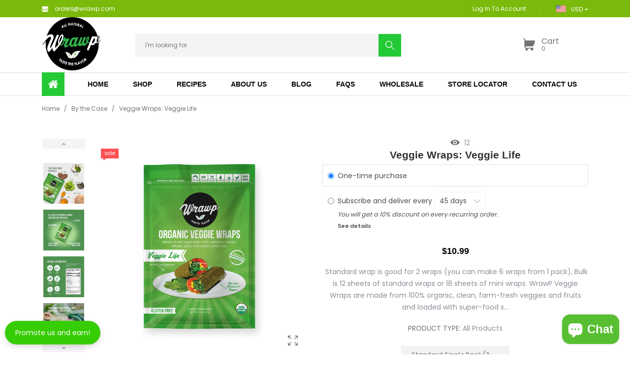

--- FILE ---
content_type: text/html; charset=utf-8
request_url: https://wrawp.com/collections/by-the-case/products/veggie-life-vegan-wraps
body_size: 49268
content:
<!doctype html>
<!--[if IE 8]><html class="no-js lt-ie9" lang="en"> <![endif]-->
<!--[if IE 9 ]><html class="ie9 no-js"> <![endif]-->
<!--[if (gt IE 9)|!(IE)]><!--> <html class="no-js"> <!--<![endif]-->
<head>
  <!-- Basic page needs ================================================== -->
  <meta charset="utf-8">
  <meta http-equiv="X-UA-Compatible" content="IE=edge,chrome=1">
  <!-- Title and description ================================================== -->
  <title>
  Veggie Life Raw Wraps made by WrawP Foods | WrawP &ndash; Wrawp Foods
  </title>
  
    
  
  
  <meta name="description" content="Amazing raw vegan wraps are perfect for those trying to strive for a low carb diet, keto diet, paleo diet. These healthy raw wraps are 100% gluten-free wraps! Full of chlorophyll, vitamins and benefits from green vegetables.">
  

  <!-- Helpers ================================================== -->
  <!-- /snippets/social-meta-tags.liquid -->


  <meta property="og:type" content="product">
  <meta property="og:title" content="Veggie Wraps: Veggie Life">
  
    <meta property="og:image" content="http://wrawp.com/cdn/shop/products/div_abedf1e5-79aa-4b02-8fe1-3a4afdaf2c28_grande.png?v=1681842786">
    <meta property="og:image:secure_url" content="https://wrawp.com/cdn/shop/products/div_abedf1e5-79aa-4b02-8fe1-3a4afdaf2c28_grande.png?v=1681842786">
  
    <meta property="og:image" content="http://wrawp.com/cdn/shop/products/div-2_09601a73-0f16-413d-9a3b-835cf893bfdf_grande.png?v=1681842786">
    <meta property="og:image:secure_url" content="https://wrawp.com/cdn/shop/products/div-2_09601a73-0f16-413d-9a3b-835cf893bfdf_grande.png?v=1681842786">
  
    <meta property="og:image" content="http://wrawp.com/cdn/shop/products/item15_c2bc0131-035c-4392-a99c-f29c55502bd9_grande.jpg?v=1681341764">
    <meta property="og:image:secure_url" content="https://wrawp.com/cdn/shop/products/item15_c2bc0131-035c-4392-a99c-f29c55502bd9_grande.jpg?v=1681341764">
  
  <meta property="og:description" content=" Standard wrap is good for 2 wraps (you can make 6 wraps from 1 pack), Bulk is 12 sheets of standard wraps or 18 sheets of mini wraps.
WrawP Veggie Wraps are made from 100% organic, clean, farm-fresh veggies and fruits and loaded with super-food spices that will fuel your body with simple love. Dehydrated at a very low temperature, our raw wraps have a 12-month shelf life and do not need to be refrigerated. They are vegan, plant-based, raw, paleo friendly, gluten free, dairy free, nut free, egg free and GMO-free. You can eat them as is, bake them, pan-fry them and so much more. They are scrumptiously pliable, won’t break and will delight your taste buds with each healthy bite.
The Veggie Life Wrap tastes deliciously fresh and is loaded with leafy greens. A perfect plant-based veggie wrap, without the fruit.
WrawP wraps ingredients come directly from organic veggie farms!! They are USDA Organic, Gluten-Free, Low Carb, Paleo, No Dairy, No Wheat, No Preservatives, No Eggs, and Dehydrated (Not Baked or Processed) to ensure every bite is naturally loaded with body-loving nutrients.
____
 
 
 ">
  <meta property="og:price:amount" content="10.99">
  <meta property="og:price:currency" content="USD">

<meta property="og:url" content="https://wrawp.com/products/veggie-life-vegan-wraps">
<meta property="og:site_name" content="Wrawp Foods">




  <meta name="twitter:card" content="summary">


  <meta name="twitter:title" content="Veggie Wraps: Veggie Life">
  <meta name="twitter:description" content=" Standard wrap is good for 2 wraps (you can make 6 wraps from 1 pack), Bulk is 12 sheets of standard wraps or 18 sheets of mini wraps.
WrawP Veggie Wraps are made from 100% organic, clean, farm-fresh ">
  <meta name="twitter:image" content="https://wrawp.com/cdn/shop/products/item15_c2bc0131-035c-4392-a99c-f29c55502bd9_grande.jpg?v=1681341764">
  <meta name="twitter:image:width" content="600">
  <meta name="twitter:image:height" content="600">


  <link rel="canonical" href="https://wrawp.com/products/veggie-life-vegan-wraps">
  <meta name="viewport" content="width=device-width,initial-scale=1,shrink-to-fit=no">
  <meta name="theme-color" content="#747474">

  <!-- Google Fonts ========================================= -->
  <!--link href="https://fonts.googleapis.com/css?family=Yesteryear" rel="stylesheet"-->
<style>
    
    
    
    
    
    
    
    
    
    
    
    
    
    
    
    /* devanagari */
    @font-face {
        font-family: 'Poppins';
        font-style: normal; font-display: swap;
        font-weight: 300;
        src: local('Poppins Light'), local('Poppins-Light'), url(https://fonts.gstatic.com/s/poppins/v8/pxiByp8kv8JHgFVrLDz8Z11lFc-K.woff2) format('woff2');
        unicode-range: U+0900-097F, U+1CD0-1CF6, U+1CF8-1CF9, U+200C-200D, U+20A8, U+20B9, U+25CC, U+A830-A839, U+A8E0-A8FB;
    }
    /* latin-ext */
    @font-face {
        font-family: 'Poppins';
        font-style: normal; font-display: swap;
        font-weight: 300;
        src: local('Poppins Light'), local('Poppins-Light'), url(https://fonts.gstatic.com/s/poppins/v8/pxiByp8kv8JHgFVrLDz8Z1JlFc-K.woff2) format('woff2');
        unicode-range: U+0100-024F, U+0259, U+1E00-1EFF, U+2020, U+20A0-20AB, U+20AD-20CF, U+2113, U+2C60-2C7F, U+A720-A7FF;
    }
    /* latin */
    @font-face {
        font-family: 'Poppins';
        font-style: normal; font-display: swap;
        font-weight: 300;
        src: local('Poppins Light'), local('Poppins-Light'), url(https://fonts.gstatic.com/s/poppins/v8/pxiByp8kv8JHgFVrLDz8Z1xlFQ.woff2) format('woff2');
        unicode-range: U+0000-00FF, U+0131, U+0152-0153, U+02BB-02BC, U+02C6, U+02DA, U+02DC, U+2000-206F, U+2074, U+20AC, U+2122, U+2191, U+2193, U+2212, U+2215, U+FEFF, U+FFFD;
    }
    /* devanagari */
    @font-face {
        font-family: 'Poppins';
        font-style: normal; font-display: swap;
        font-weight: 400;
        src: local('Poppins Regular'), local('Poppins-Regular'), url(https://fonts.gstatic.com/s/poppins/v8/pxiEyp8kv8JHgFVrJJbecmNE.woff2) format('woff2');
        unicode-range: U+0900-097F, U+1CD0-1CF6, U+1CF8-1CF9, U+200C-200D, U+20A8, U+20B9, U+25CC, U+A830-A839, U+A8E0-A8FB;
    }
    /* latin-ext */
    @font-face {
        font-family: 'Poppins';
        font-style: normal; font-display: swap;
        font-weight: 400;
        src: local('Poppins Regular'), local('Poppins-Regular'), url(https://fonts.gstatic.com/s/poppins/v8/pxiEyp8kv8JHgFVrJJnecmNE.woff2) format('woff2');
        unicode-range: U+0100-024F, U+0259, U+1E00-1EFF, U+2020, U+20A0-20AB, U+20AD-20CF, U+2113, U+2C60-2C7F, U+A720-A7FF;
    }
    /* latin */
    @font-face {
        font-family: 'Poppins';
        font-style: normal; font-display: swap;
        font-weight: 400;
        src: local('Poppins Regular'), local('Poppins-Regular'), url(https://fonts.gstatic.com/s/poppins/v8/pxiEyp8kv8JHgFVrJJfecg.woff2) format('woff2');
        unicode-range: U+0000-00FF, U+0131, U+0152-0153, U+02BB-02BC, U+02C6, U+02DA, U+02DC, U+2000-206F, U+2074, U+20AC, U+2122, U+2191, U+2193, U+2212, U+2215, U+FEFF, U+FFFD;
    }
    /* devanagari */
    @font-face {
        font-family: 'Poppins';
        font-style: normal; font-display: swap;
        font-weight: 500;
        src: local('Poppins Medium'), local('Poppins-Medium'), url(https://fonts.gstatic.com/s/poppins/v8/pxiByp8kv8JHgFVrLGT9Z11lFc-K.woff2) format('woff2');
        unicode-range: U+0900-097F, U+1CD0-1CF6, U+1CF8-1CF9, U+200C-200D, U+20A8, U+20B9, U+25CC, U+A830-A839, U+A8E0-A8FB;
    }
    /* latin-ext */
    @font-face {
        font-family: 'Poppins';
        font-style: normal; font-display: swap;
        font-weight: 500;
        src: local('Poppins Medium'), local('Poppins-Medium'), url(https://fonts.gstatic.com/s/poppins/v8/pxiByp8kv8JHgFVrLGT9Z1JlFc-K.woff2) format('woff2');
        unicode-range: U+0100-024F, U+0259, U+1E00-1EFF, U+2020, U+20A0-20AB, U+20AD-20CF, U+2113, U+2C60-2C7F, U+A720-A7FF;
    }
    /* latin */
    @font-face {
        font-family: 'Poppins';
        font-style: normal; font-display: swap;
        font-weight: 500;
        src: local('Poppins Medium'), local('Poppins-Medium'), url(https://fonts.gstatic.com/s/poppins/v8/pxiByp8kv8JHgFVrLGT9Z1xlFQ.woff2) format('woff2');
        unicode-range: U+0000-00FF, U+0131, U+0152-0153, U+02BB-02BC, U+02C6, U+02DA, U+02DC, U+2000-206F, U+2074, U+20AC, U+2122, U+2191, U+2193, U+2212, U+2215, U+FEFF, U+FFFD;
    }
    /* devanagari */
    @font-face {
        font-family: 'Poppins';
        font-style: normal; font-display: swap;
        font-weight: 600;
        src: local('Poppins SemiBold'), local('Poppins-SemiBold'), url(https://fonts.gstatic.com/s/poppins/v8/pxiByp8kv8JHgFVrLEj6Z11lFc-K.woff2) format('woff2');
        unicode-range: U+0900-097F, U+1CD0-1CF6, U+1CF8-1CF9, U+200C-200D, U+20A8, U+20B9, U+25CC, U+A830-A839, U+A8E0-A8FB;
    }
    /* latin-ext */
    @font-face {
        font-family: 'Poppins';
        font-style: normal; font-display: swap;
        font-weight: 600;
        src: local('Poppins SemiBold'), local('Poppins-SemiBold'), url(https://fonts.gstatic.com/s/poppins/v8/pxiByp8kv8JHgFVrLEj6Z1JlFc-K.woff2) format('woff2');
        unicode-range: U+0100-024F, U+0259, U+1E00-1EFF, U+2020, U+20A0-20AB, U+20AD-20CF, U+2113, U+2C60-2C7F, U+A720-A7FF;
    }
    /* latin */
    @font-face {
        font-family: 'Poppins';
        font-style: normal; font-display: swap;
        font-weight: 600;
        src: local('Poppins SemiBold'), local('Poppins-SemiBold'), url(https://fonts.gstatic.com/s/poppins/v8/pxiByp8kv8JHgFVrLEj6Z1xlFQ.woff2) format('woff2');
        unicode-range: U+0000-00FF, U+0131, U+0152-0153, U+02BB-02BC, U+02C6, U+02DA, U+02DC, U+2000-206F, U+2074, U+20AC, U+2122, U+2191, U+2193, U+2212, U+2215, U+FEFF, U+FFFD;
    }
    /* devanagari */
    @font-face {
        font-family: 'Poppins';
        font-style: normal; font-display: swap;
        font-weight: 700;
        src: local('Poppins Bold'), local('Poppins-Bold'), url(https://fonts.gstatic.com/s/poppins/v8/pxiByp8kv8JHgFVrLCz7Z11lFc-K.woff2) format('woff2');
        unicode-range: U+0900-097F, U+1CD0-1CF6, U+1CF8-1CF9, U+200C-200D, U+20A8, U+20B9, U+25CC, U+A830-A839, U+A8E0-A8FB;
    }
    /* latin-ext */
    @font-face {
        font-family: 'Poppins';
        font-style: normal; font-display: swap;
        font-weight: 700;
        src: local('Poppins Bold'), local('Poppins-Bold'), url(https://fonts.gstatic.com/s/poppins/v8/pxiByp8kv8JHgFVrLCz7Z1JlFc-K.woff2) format('woff2');
        unicode-range: U+0100-024F, U+0259, U+1E00-1EFF, U+2020, U+20A0-20AB, U+20AD-20CF, U+2113, U+2C60-2C7F, U+A720-A7FF;
    }
    /* latin */
    @font-face {
        font-family: 'Poppins';
        font-style: normal; font-display: swap;
        font-weight: 700;
        src: local('Poppins Bold'), local('Poppins-Bold'), url(https://fonts.gstatic.com/s/poppins/v8/pxiByp8kv8JHgFVrLCz7Z1xlFQ.woff2) format('woff2');
        unicode-range: U+0000-00FF, U+0131, U+0152-0153, U+02BB-02BC, U+02C6, U+02DA, U+02DC, U+2000-206F, U+2074, U+20AC, U+2122, U+2191, U+2193, U+2212, U+2215, U+FEFF, U+FFFD;
    }

    /*<link href="https://fonts.googleapis.com/css?family=Poppins:300,400,500,600,700&amp;subset=latin-ext" rel="stylesheet">*/

    
    
    
    
    
    
    
    
    
    
    
    
    
    
    
    
    
    
    
    @font-face {
        font-family: 'icons';
        src: url('//wrawp.com/cdn/shop/t/13/assets/icons.eot?v=158399200609435563841607991275');
        src: url('//wrawp.com/cdn/shop/t/13/assets/icons.eot?v=158399200609435563841607991275#iefix') format("embedded-opentype"),
        url('//wrawp.com/cdn/shop/t/13/assets/icons.woff?v=169945158533379702731607991277') format("woff"),
        url('//wrawp.com/cdn/shop/t/13/assets/icons.ttf?v=152698340250222789721607991277') format("truetype"),
        url('//wrawp.com/cdn/shop/t/13/assets/icons.svg?v=95500592618518789611607991276#timber-icons') format("svg");
        font-weight: normal;
        font-style: normal;
        font-display: swap;

    }
</style>
  <!-- CSS ================================================== -->
    <style>
    /*!
    * Bootstrap Grid v4.3.1 (https://getbootstrap.com/)
    * Copyright 2011-2019 The Bootstrap Authors
    * Copyright 2011-2019 Twitter, Inc.
    * Licensed under MIT (https://github.com/twbs/bootstrap/blob/master/LICENSE)
    */
    html{box-sizing:border-box;-ms-overflow-style:scrollbar}*,::after,::before{box-sizing:inherit}.container{width:100%;padding-right:15px;padding-left:15px;margin-right:auto;margin-left:auto}@media (min-width:576px){.container{max-width:540px}}@media (min-width:768px){.container{max-width:720px}}@media (min-width:992px){.container{max-width:960px}}@media (min-width:1200px){.container{max-width:1140px}}.container-fluid{width:100%;padding-right:15px;padding-left:15px;margin-right:auto;margin-left:auto}.row{display:-ms-flexbox;display:flex;-ms-flex-wrap:wrap;flex-wrap:wrap;margin-right:-15px;margin-left:-15px}.no-gutters{margin-right:0;margin-left:0}.no-gutters>.col,.no-gutters>[class*=col-]{padding-right:0;padding-left:0}.col,.col-1,.col-10,.col-11,.col-12,.col-2,.col-3,.col-4,.col-5,.col-6,.col-7,.col-8,.col-9,.col-auto,.col-lg,.col-lg-1,.col-lg-10,.col-lg-11,.col-lg-12,.col-lg-2,.col-lg-3,.col-lg-4,.col-lg-5,.col-lg-6,.col-lg-7,.col-lg-8,.col-lg-9,.col-lg-auto,.col-md,.col-md-1,.col-md-10,.col-md-11,.col-md-12,.col-md-2,.col-md-3,.col-md-4,.col-md-5,.col-md-6,.col-md-7,.col-md-8,.col-md-9,.col-md-auto,.col-sm,.col-sm-1,.col-sm-10,.col-sm-11,.col-sm-12,.col-sm-2,.col-sm-3,.col-sm-4,.col-sm-5,.col-sm-6,.col-sm-7,.col-sm-8,.col-sm-9,.col-sm-auto,.col-xl,.col-xl-1,.col-xl-10,.col-xl-11,.col-xl-12,.col-xl-2,.col-xl-3,.col-xl-4,.col-xl-5,.col-xl-6,.col-xl-7,.col-xl-8,.col-xl-9,.col-xl-auto{position:relative;width:100%;padding-right:15px;padding-left:15px}.col{-ms-flex-preferred-size:0;flex-basis:0;-ms-flex-positive:1;flex-grow:1;max-width:100%}.col-auto{-ms-flex:0 0 auto;flex:0 0 auto;width:auto;max-width:100%}.col-1{-ms-flex:0 0 8.333333%;flex:0 0 8.333333%;max-width:8.333333%}.col-2{-ms-flex:0 0 16.666667%;flex:0 0 16.666667%;max-width:16.666667%}.col-3{-ms-flex:0 0 25%;flex:0 0 25%;max-width:25%}.col-4{-ms-flex:0 0 33.333333%;flex:0 0 33.333333%;max-width:33.333333%}.col-5{-ms-flex:0 0 41.666667%;flex:0 0 41.666667%;max-width:41.666667%}.col-6{-ms-flex:0 0 50%;flex:0 0 50%;max-width:50%}.col-7{-ms-flex:0 0 58.333333%;flex:0 0 58.333333%;max-width:58.333333%}.col-8{-ms-flex:0 0 66.666667%;flex:0 0 66.666667%;max-width:66.666667%}.col-9{-ms-flex:0 0 75%;flex:0 0 75%;max-width:75%}.col-10{-ms-flex:0 0 83.333333%;flex:0 0 83.333333%;max-width:83.333333%}.col-11{-ms-flex:0 0 91.666667%;flex:0 0 91.666667%;max-width:91.666667%}.col-12{-ms-flex:0 0 100%;flex:0 0 100%;max-width:100%}.order-first{-ms-flex-order:-1;order:-1}.order-last{-ms-flex-order:13;order:13}.order-0{-ms-flex-order:0;order:0}.order-1{-ms-flex-order:1;order:1}.order-2{-ms-flex-order:2;order:2}.order-3{-ms-flex-order:3;order:3}.order-4{-ms-flex-order:4;order:4}.order-5{-ms-flex-order:5;order:5}.order-6{-ms-flex-order:6;order:6}.order-7{-ms-flex-order:7;order:7}.order-8{-ms-flex-order:8;order:8}.order-9{-ms-flex-order:9;order:9}.order-10{-ms-flex-order:10;order:10}.order-11{-ms-flex-order:11;order:11}.order-12{-ms-flex-order:12;order:12}.offset-1{margin-left:8.333333%}.offset-2{margin-left:16.666667%}.offset-3{margin-left:25%}.offset-4{margin-left:33.333333%}.offset-5{margin-left:41.666667%}.offset-6{margin-left:50%}.offset-7{margin-left:58.333333%}.offset-8{margin-left:66.666667%}.offset-9{margin-left:75%}.offset-10{margin-left:83.333333%}.offset-11{margin-left:91.666667%}@media (min-width:576px){.col-sm{-ms-flex-preferred-size:0;flex-basis:0;-ms-flex-positive:1;flex-grow:1;max-width:100%}.col-sm-auto{-ms-flex:0 0 auto;flex:0 0 auto;width:auto;max-width:100%}.col-sm-1{-ms-flex:0 0 8.333333%;flex:0 0 8.333333%;max-width:8.333333%}.col-sm-2{-ms-flex:0 0 16.666667%;flex:0 0 16.666667%;max-width:16.666667%}.col-sm-3{-ms-flex:0 0 25%;flex:0 0 25%;max-width:25%}.col-sm-4{-ms-flex:0 0 33.333333%;flex:0 0 33.333333%;max-width:33.333333%}.col-sm-5{-ms-flex:0 0 41.666667%;flex:0 0 41.666667%;max-width:41.666667%}.col-sm-6{-ms-flex:0 0 50%;flex:0 0 50%;max-width:50%}.col-sm-7{-ms-flex:0 0 58.333333%;flex:0 0 58.333333%;max-width:58.333333%}.col-sm-8{-ms-flex:0 0 66.666667%;flex:0 0 66.666667%;max-width:66.666667%}.col-sm-9{-ms-flex:0 0 75%;flex:0 0 75%;max-width:75%}.col-sm-10{-ms-flex:0 0 83.333333%;flex:0 0 83.333333%;max-width:83.333333%}.col-sm-11{-ms-flex:0 0 91.666667%;flex:0 0 91.666667%;max-width:91.666667%}.col-sm-12{-ms-flex:0 0 100%;flex:0 0 100%;max-width:100%}.order-sm-first{-ms-flex-order:-1;order:-1}.order-sm-last{-ms-flex-order:13;order:13}.order-sm-0{-ms-flex-order:0;order:0}.order-sm-1{-ms-flex-order:1;order:1}.order-sm-2{-ms-flex-order:2;order:2}.order-sm-3{-ms-flex-order:3;order:3}.order-sm-4{-ms-flex-order:4;order:4}.order-sm-5{-ms-flex-order:5;order:5}.order-sm-6{-ms-flex-order:6;order:6}.order-sm-7{-ms-flex-order:7;order:7}.order-sm-8{-ms-flex-order:8;order:8}.order-sm-9{-ms-flex-order:9;order:9}.order-sm-10{-ms-flex-order:10;order:10}.order-sm-11{-ms-flex-order:11;order:11}.order-sm-12{-ms-flex-order:12;order:12}.offset-sm-0{margin-left:0}.offset-sm-1{margin-left:8.333333%}.offset-sm-2{margin-left:16.666667%}.offset-sm-3{margin-left:25%}.offset-sm-4{margin-left:33.333333%}.offset-sm-5{margin-left:41.666667%}.offset-sm-6{margin-left:50%}.offset-sm-7{margin-left:58.333333%}.offset-sm-8{margin-left:66.666667%}.offset-sm-9{margin-left:75%}.offset-sm-10{margin-left:83.333333%}.offset-sm-11{margin-left:91.666667%}}@media (min-width:768px){.col-md{-ms-flex-preferred-size:0;flex-basis:0;-ms-flex-positive:1;flex-grow:1;max-width:100%}.col-md-auto{-ms-flex:0 0 auto;flex:0 0 auto;width:auto;max-width:100%}.col-md-1{-ms-flex:0 0 8.333333%;flex:0 0 8.333333%;max-width:8.333333%}.col-md-2{-ms-flex:0 0 16.666667%;flex:0 0 16.666667%;max-width:16.666667%}.col-md-3{-ms-flex:0 0 25%;flex:0 0 25%;max-width:25%}.col-md-4{-ms-flex:0 0 33.333333%;flex:0 0 33.333333%;max-width:33.333333%}.col-md-5{-ms-flex:0 0 41.666667%;flex:0 0 41.666667%;max-width:41.666667%}.col-md-6{-ms-flex:0 0 50%;flex:0 0 50%;max-width:50%}.col-md-7{-ms-flex:0 0 58.333333%;flex:0 0 58.333333%;max-width:58.333333%}.col-md-8{-ms-flex:0 0 66.666667%;flex:0 0 66.666667%;max-width:66.666667%}.col-md-9{-ms-flex:0 0 75%;flex:0 0 75%;max-width:75%}.col-md-10{-ms-flex:0 0 83.333333%;flex:0 0 83.333333%;max-width:83.333333%}.col-md-11{-ms-flex:0 0 91.666667%;flex:0 0 91.666667%;max-width:91.666667%}.col-md-12{-ms-flex:0 0 100%;flex:0 0 100%;max-width:100%}.order-md-first{-ms-flex-order:-1;order:-1}.order-md-last{-ms-flex-order:13;order:13}.order-md-0{-ms-flex-order:0;order:0}.order-md-1{-ms-flex-order:1;order:1}.order-md-2{-ms-flex-order:2;order:2}.order-md-3{-ms-flex-order:3;order:3}.order-md-4{-ms-flex-order:4;order:4}.order-md-5{-ms-flex-order:5;order:5}.order-md-6{-ms-flex-order:6;order:6}.order-md-7{-ms-flex-order:7;order:7}.order-md-8{-ms-flex-order:8;order:8}.order-md-9{-ms-flex-order:9;order:9}.order-md-10{-ms-flex-order:10;order:10}.order-md-11{-ms-flex-order:11;order:11}.order-md-12{-ms-flex-order:12;order:12}.offset-md-0{margin-left:0}.offset-md-1{margin-left:8.333333%}.offset-md-2{margin-left:16.666667%}.offset-md-3{margin-left:25%}.offset-md-4{margin-left:33.333333%}.offset-md-5{margin-left:41.666667%}.offset-md-6{margin-left:50%}.offset-md-7{margin-left:58.333333%}.offset-md-8{margin-left:66.666667%}.offset-md-9{margin-left:75%}.offset-md-10{margin-left:83.333333%}.offset-md-11{margin-left:91.666667%}}@media (min-width:992px){.col-lg{-ms-flex-preferred-size:0;flex-basis:0;-ms-flex-positive:1;flex-grow:1;max-width:100%}.col-lg-auto{-ms-flex:0 0 auto;flex:0 0 auto;width:auto;max-width:100%}.col-lg-1{-ms-flex:0 0 8.333333%;flex:0 0 8.333333%;max-width:8.333333%}.col-lg-2{-ms-flex:0 0 16.666667%;flex:0 0 16.666667%;max-width:16.666667%}.col-lg-3{-ms-flex:0 0 25%;flex:0 0 25%;max-width:25%}.col-lg-4{-ms-flex:0 0 33.333333%;flex:0 0 33.333333%;max-width:33.333333%}.col-lg-5{-ms-flex:0 0 41.666667%;flex:0 0 41.666667%;max-width:41.666667%}.col-lg-6{-ms-flex:0 0 50%;flex:0 0 50%;max-width:50%}.col-lg-7{-ms-flex:0 0 58.333333%;flex:0 0 58.333333%;max-width:58.333333%}.col-lg-8{-ms-flex:0 0 66.666667%;flex:0 0 66.666667%;max-width:66.666667%}.col-lg-9{-ms-flex:0 0 75%;flex:0 0 75%;max-width:75%}.col-lg-10{-ms-flex:0 0 83.333333%;flex:0 0 83.333333%;max-width:83.333333%}.col-lg-11{-ms-flex:0 0 91.666667%;flex:0 0 91.666667%;max-width:91.666667%}.col-lg-12{-ms-flex:0 0 100%;flex:0 0 100%;max-width:100%}.order-lg-first{-ms-flex-order:-1;order:-1}.order-lg-last{-ms-flex-order:13;order:13}.order-lg-0{-ms-flex-order:0;order:0}.order-lg-1{-ms-flex-order:1;order:1}.order-lg-2{-ms-flex-order:2;order:2}.order-lg-3{-ms-flex-order:3;order:3}.order-lg-4{-ms-flex-order:4;order:4}.order-lg-5{-ms-flex-order:5;order:5}.order-lg-6{-ms-flex-order:6;order:6}.order-lg-7{-ms-flex-order:7;order:7}.order-lg-8{-ms-flex-order:8;order:8}.order-lg-9{-ms-flex-order:9;order:9}.order-lg-10{-ms-flex-order:10;order:10}.order-lg-11{-ms-flex-order:11;order:11}.order-lg-12{-ms-flex-order:12;order:12}.offset-lg-0{margin-left:0}.offset-lg-1{margin-left:8.333333%}.offset-lg-2{margin-left:16.666667%}.offset-lg-3{margin-left:25%}.offset-lg-4{margin-left:33.333333%}.offset-lg-5{margin-left:41.666667%}.offset-lg-6{margin-left:50%}.offset-lg-7{margin-left:58.333333%}.offset-lg-8{margin-left:66.666667%}.offset-lg-9{margin-left:75%}.offset-lg-10{margin-left:83.333333%}.offset-lg-11{margin-left:91.666667%}}@media (min-width:1200px){.col-xl{-ms-flex-preferred-size:0;flex-basis:0;-ms-flex-positive:1;flex-grow:1;max-width:100%}.col-xl-auto{-ms-flex:0 0 auto;flex:0 0 auto;width:auto;max-width:100%}.col-xl-1{-ms-flex:0 0 8.333333%;flex:0 0 8.333333%;max-width:8.333333%}.col-xl-2{-ms-flex:0 0 16.666667%;flex:0 0 16.666667%;max-width:16.666667%}.col-xl-3{-ms-flex:0 0 25%;flex:0 0 25%;max-width:25%}.col-xl-4{-ms-flex:0 0 33.333333%;flex:0 0 33.333333%;max-width:33.333333%}.col-xl-5{-ms-flex:0 0 41.666667%;flex:0 0 41.666667%;max-width:41.666667%}.col-xl-6{-ms-flex:0 0 50%;flex:0 0 50%;max-width:50%}.col-xl-7{-ms-flex:0 0 58.333333%;flex:0 0 58.333333%;max-width:58.333333%}.col-xl-8{-ms-flex:0 0 66.666667%;flex:0 0 66.666667%;max-width:66.666667%}.col-xl-9{-ms-flex:0 0 75%;flex:0 0 75%;max-width:75%}.col-xl-10{-ms-flex:0 0 83.333333%;flex:0 0 83.333333%;max-width:83.333333%}.col-xl-11{-ms-flex:0 0 91.666667%;flex:0 0 91.666667%;max-width:91.666667%}.col-xl-12{-ms-flex:0 0 100%;flex:0 0 100%;max-width:100%}.order-xl-first{-ms-flex-order:-1;order:-1}.order-xl-last{-ms-flex-order:13;order:13}.order-xl-0{-ms-flex-order:0;order:0}.order-xl-1{-ms-flex-order:1;order:1}.order-xl-2{-ms-flex-order:2;order:2}.order-xl-3{-ms-flex-order:3;order:3}.order-xl-4{-ms-flex-order:4;order:4}.order-xl-5{-ms-flex-order:5;order:5}.order-xl-6{-ms-flex-order:6;order:6}.order-xl-7{-ms-flex-order:7;order:7}.order-xl-8{-ms-flex-order:8;order:8}.order-xl-9{-ms-flex-order:9;order:9}.order-xl-10{-ms-flex-order:10;order:10}.order-xl-11{-ms-flex-order:11;order:11}.order-xl-12{-ms-flex-order:12;order:12}.offset-xl-0{margin-left:0}.offset-xl-1{margin-left:8.333333%}.offset-xl-2{margin-left:16.666667%}.offset-xl-3{margin-left:25%}.offset-xl-4{margin-left:33.333333%}.offset-xl-5{margin-left:41.666667%}.offset-xl-6{margin-left:50%}.offset-xl-7{margin-left:58.333333%}.offset-xl-8{margin-left:66.666667%}.offset-xl-9{margin-left:75%}.offset-xl-10{margin-left:83.333333%}.offset-xl-11{margin-left:91.666667%}}.d-none{display:none!important}.d-inline{display:inline!important}.d-inline-block{display:inline-block!important}.d-block{display:block!important}.d-table{display:table!important}.d-table-row{display:table-row!important}.d-table-cell{display:table-cell!important}.d-flex{display:-ms-flexbox!important;display:flex!important}.d-inline-flex{display:-ms-inline-flexbox!important;display:inline-flex!important}@media (min-width:576px){.d-sm-none{display:none!important}.d-sm-inline{display:inline!important}.d-sm-inline-block{display:inline-block!important}.d-sm-block{display:block!important}.d-sm-table{display:table!important}.d-sm-table-row{display:table-row!important}.d-sm-table-cell{display:table-cell!important}.d-sm-flex{display:-ms-flexbox!important;display:flex!important}.d-sm-inline-flex{display:-ms-inline-flexbox!important;display:inline-flex!important}}@media (min-width:768px){.d-md-none{display:none!important}.d-md-inline{display:inline!important}.d-md-inline-block{display:inline-block!important}.d-md-block{display:block!important}.d-md-table{display:table!important}.d-md-table-row{display:table-row!important}.d-md-table-cell{display:table-cell!important}.d-md-flex{display:-ms-flexbox!important;display:flex!important}.d-md-inline-flex{display:-ms-inline-flexbox!important;display:inline-flex!important}}@media (min-width:992px){.d-lg-none{display:none!important}.d-lg-inline{display:inline!important}.d-lg-inline-block{display:inline-block!important}.d-lg-block{display:block!important}.d-lg-table{display:table!important}.d-lg-table-row{display:table-row!important}.d-lg-table-cell{display:table-cell!important}.d-lg-flex{display:-ms-flexbox!important;display:flex!important}.d-lg-inline-flex{display:-ms-inline-flexbox!important;display:inline-flex!important}}@media (min-width:1200px){.d-xl-none{display:none!important}.d-xl-inline{display:inline!important}.d-xl-inline-block{display:inline-block!important}.d-xl-block{display:block!important}.d-xl-table{display:table!important}.d-xl-table-row{display:table-row!important}.d-xl-table-cell{display:table-cell!important}.d-xl-flex{display:-ms-flexbox!important;display:flex!important}.d-xl-inline-flex{display:-ms-inline-flexbox!important;display:inline-flex!important}}@media print{.d-print-none{display:none!important}.d-print-inline{display:inline!important}.d-print-inline-block{display:inline-block!important}.d-print-block{display:block!important}.d-print-table{display:table!important}.d-print-table-row{display:table-row!important}.d-print-table-cell{display:table-cell!important}.d-print-flex{display:-ms-flexbox!important;display:flex!important}.d-print-inline-flex{display:-ms-inline-flexbox!important;display:inline-flex!important}}.flex-row{-ms-flex-direction:row!important;flex-direction:row!important}.flex-column{-ms-flex-direction:column!important;flex-direction:column!important}.flex-row-reverse{-ms-flex-direction:row-reverse!important;flex-direction:row-reverse!important}.flex-column-reverse{-ms-flex-direction:column-reverse!important;flex-direction:column-reverse!important}.flex-wrap{-ms-flex-wrap:wrap!important;flex-wrap:wrap!important}.flex-nowrap{-ms-flex-wrap:nowrap!important;flex-wrap:nowrap!important}.flex-wrap-reverse{-ms-flex-wrap:wrap-reverse!important;flex-wrap:wrap-reverse!important}.flex-fill{-ms-flex:1 1 auto!important;flex:1 1 auto!important}.flex-grow-0{-ms-flex-positive:0!important;flex-grow:0!important}.flex-grow-1{-ms-flex-positive:1!important;flex-grow:1!important}.flex-shrink-0{-ms-flex-negative:0!important;flex-shrink:0!important}.flex-shrink-1{-ms-flex-negative:1!important;flex-shrink:1!important}.justify-content-start{-ms-flex-pack:start!important;justify-content:flex-start!important}.justify-content-end{-ms-flex-pack:end!important;justify-content:flex-end!important}.justify-content-center{-ms-flex-pack:center!important;justify-content:center!important}.justify-content-between{-ms-flex-pack:justify!important;justify-content:space-between!important}.justify-content-around{-ms-flex-pack:distribute!important;justify-content:space-around!important}.align-items-start{-ms-flex-align:start!important;align-items:flex-start!important}.align-items-end{-ms-flex-align:end!important;align-items:flex-end!important}.align-items-center{-ms-flex-align:center!important;align-items:center!important}.align-items-baseline{-ms-flex-align:baseline!important;align-items:baseline!important}.align-items-stretch{-ms-flex-align:stretch!important;align-items:stretch!important}.align-content-start{-ms-flex-line-pack:start!important;align-content:flex-start!important}.align-content-end{-ms-flex-line-pack:end!important;align-content:flex-end!important}.align-content-center{-ms-flex-line-pack:center!important;align-content:center!important}.align-content-between{-ms-flex-line-pack:justify!important;align-content:space-between!important}.align-content-around{-ms-flex-line-pack:distribute!important;align-content:space-around!important}.align-content-stretch{-ms-flex-line-pack:stretch!important;align-content:stretch!important}.align-self-auto{-ms-flex-item-align:auto!important;align-self:auto!important}.align-self-start{-ms-flex-item-align:start!important;align-self:flex-start!important}.align-self-end{-ms-flex-item-align:end!important;align-self:flex-end!important}.align-self-center{-ms-flex-item-align:center!important;align-self:center!important}.align-self-baseline{-ms-flex-item-align:baseline!important;align-self:baseline!important}.align-self-stretch{-ms-flex-item-align:stretch!important;align-self:stretch!important}@media (min-width:576px){.flex-sm-row{-ms-flex-direction:row!important;flex-direction:row!important}.flex-sm-column{-ms-flex-direction:column!important;flex-direction:column!important}.flex-sm-row-reverse{-ms-flex-direction:row-reverse!important;flex-direction:row-reverse!important}.flex-sm-column-reverse{-ms-flex-direction:column-reverse!important;flex-direction:column-reverse!important}.flex-sm-wrap{-ms-flex-wrap:wrap!important;flex-wrap:wrap!important}.flex-sm-nowrap{-ms-flex-wrap:nowrap!important;flex-wrap:nowrap!important}.flex-sm-wrap-reverse{-ms-flex-wrap:wrap-reverse!important;flex-wrap:wrap-reverse!important}.flex-sm-fill{-ms-flex:1 1 auto!important;flex:1 1 auto!important}.flex-sm-grow-0{-ms-flex-positive:0!important;flex-grow:0!important}.flex-sm-grow-1{-ms-flex-positive:1!important;flex-grow:1!important}.flex-sm-shrink-0{-ms-flex-negative:0!important;flex-shrink:0!important}.flex-sm-shrink-1{-ms-flex-negative:1!important;flex-shrink:1!important}.justify-content-sm-start{-ms-flex-pack:start!important;justify-content:flex-start!important}.justify-content-sm-end{-ms-flex-pack:end!important;justify-content:flex-end!important}.justify-content-sm-center{-ms-flex-pack:center!important;justify-content:center!important}.justify-content-sm-between{-ms-flex-pack:justify!important;justify-content:space-between!important}.justify-content-sm-around{-ms-flex-pack:distribute!important;justify-content:space-around!important}.align-items-sm-start{-ms-flex-align:start!important;align-items:flex-start!important}.align-items-sm-end{-ms-flex-align:end!important;align-items:flex-end!important}.align-items-sm-center{-ms-flex-align:center!important;align-items:center!important}.align-items-sm-baseline{-ms-flex-align:baseline!important;align-items:baseline!important}.align-items-sm-stretch{-ms-flex-align:stretch!important;align-items:stretch!important}.align-content-sm-start{-ms-flex-line-pack:start!important;align-content:flex-start!important}.align-content-sm-end{-ms-flex-line-pack:end!important;align-content:flex-end!important}.align-content-sm-center{-ms-flex-line-pack:center!important;align-content:center!important}.align-content-sm-between{-ms-flex-line-pack:justify!important;align-content:space-between!important}.align-content-sm-around{-ms-flex-line-pack:distribute!important;align-content:space-around!important}.align-content-sm-stretch{-ms-flex-line-pack:stretch!important;align-content:stretch!important}.align-self-sm-auto{-ms-flex-item-align:auto!important;align-self:auto!important}.align-self-sm-start{-ms-flex-item-align:start!important;align-self:flex-start!important}.align-self-sm-end{-ms-flex-item-align:end!important;align-self:flex-end!important}.align-self-sm-center{-ms-flex-item-align:center!important;align-self:center!important}.align-self-sm-baseline{-ms-flex-item-align:baseline!important;align-self:baseline!important}.align-self-sm-stretch{-ms-flex-item-align:stretch!important;align-self:stretch!important}}@media (min-width:768px){.flex-md-row{-ms-flex-direction:row!important;flex-direction:row!important}.flex-md-column{-ms-flex-direction:column!important;flex-direction:column!important}.flex-md-row-reverse{-ms-flex-direction:row-reverse!important;flex-direction:row-reverse!important}.flex-md-column-reverse{-ms-flex-direction:column-reverse!important;flex-direction:column-reverse!important}.flex-md-wrap{-ms-flex-wrap:wrap!important;flex-wrap:wrap!important}.flex-md-nowrap{-ms-flex-wrap:nowrap!important;flex-wrap:nowrap!important}.flex-md-wrap-reverse{-ms-flex-wrap:wrap-reverse!important;flex-wrap:wrap-reverse!important}.flex-md-fill{-ms-flex:1 1 auto!important;flex:1 1 auto!important}.flex-md-grow-0{-ms-flex-positive:0!important;flex-grow:0!important}.flex-md-grow-1{-ms-flex-positive:1!important;flex-grow:1!important}.flex-md-shrink-0{-ms-flex-negative:0!important;flex-shrink:0!important}.flex-md-shrink-1{-ms-flex-negative:1!important;flex-shrink:1!important}.justify-content-md-start{-ms-flex-pack:start!important;justify-content:flex-start!important}.justify-content-md-end{-ms-flex-pack:end!important;justify-content:flex-end!important}.justify-content-md-center{-ms-flex-pack:center!important;justify-content:center!important}.justify-content-md-between{-ms-flex-pack:justify!important;justify-content:space-between!important}.justify-content-md-around{-ms-flex-pack:distribute!important;justify-content:space-around!important}.align-items-md-start{-ms-flex-align:start!important;align-items:flex-start!important}.align-items-md-end{-ms-flex-align:end!important;align-items:flex-end!important}.align-items-md-center{-ms-flex-align:center!important;align-items:center!important}.align-items-md-baseline{-ms-flex-align:baseline!important;align-items:baseline!important}.align-items-md-stretch{-ms-flex-align:stretch!important;align-items:stretch!important}.align-content-md-start{-ms-flex-line-pack:start!important;align-content:flex-start!important}.align-content-md-end{-ms-flex-line-pack:end!important;align-content:flex-end!important}.align-content-md-center{-ms-flex-line-pack:center!important;align-content:center!important}.align-content-md-between{-ms-flex-line-pack:justify!important;align-content:space-between!important}.align-content-md-around{-ms-flex-line-pack:distribute!important;align-content:space-around!important}.align-content-md-stretch{-ms-flex-line-pack:stretch!important;align-content:stretch!important}.align-self-md-auto{-ms-flex-item-align:auto!important;align-self:auto!important}.align-self-md-start{-ms-flex-item-align:start!important;align-self:flex-start!important}.align-self-md-end{-ms-flex-item-align:end!important;align-self:flex-end!important}.align-self-md-center{-ms-flex-item-align:center!important;align-self:center!important}.align-self-md-baseline{-ms-flex-item-align:baseline!important;align-self:baseline!important}.align-self-md-stretch{-ms-flex-item-align:stretch!important;align-self:stretch!important}}@media (min-width:992px){.flex-lg-row{-ms-flex-direction:row!important;flex-direction:row!important}.flex-lg-column{-ms-flex-direction:column!important;flex-direction:column!important}.flex-lg-row-reverse{-ms-flex-direction:row-reverse!important;flex-direction:row-reverse!important}.flex-lg-column-reverse{-ms-flex-direction:column-reverse!important;flex-direction:column-reverse!important}.flex-lg-wrap{-ms-flex-wrap:wrap!important;flex-wrap:wrap!important}.flex-lg-nowrap{-ms-flex-wrap:nowrap!important;flex-wrap:nowrap!important}.flex-lg-wrap-reverse{-ms-flex-wrap:wrap-reverse!important;flex-wrap:wrap-reverse!important}.flex-lg-fill{-ms-flex:1 1 auto!important;flex:1 1 auto!important}.flex-lg-grow-0{-ms-flex-positive:0!important;flex-grow:0!important}.flex-lg-grow-1{-ms-flex-positive:1!important;flex-grow:1!important}.flex-lg-shrink-0{-ms-flex-negative:0!important;flex-shrink:0!important}.flex-lg-shrink-1{-ms-flex-negative:1!important;flex-shrink:1!important}.justify-content-lg-start{-ms-flex-pack:start!important;justify-content:flex-start!important}.justify-content-lg-end{-ms-flex-pack:end!important;justify-content:flex-end!important}.justify-content-lg-center{-ms-flex-pack:center!important;justify-content:center!important}.justify-content-lg-between{-ms-flex-pack:justify!important;justify-content:space-between!important}.justify-content-lg-around{-ms-flex-pack:distribute!important;justify-content:space-around!important}.align-items-lg-start{-ms-flex-align:start!important;align-items:flex-start!important}.align-items-lg-end{-ms-flex-align:end!important;align-items:flex-end!important}.align-items-lg-center{-ms-flex-align:center!important;align-items:center!important}.align-items-lg-baseline{-ms-flex-align:baseline!important;align-items:baseline!important}.align-items-lg-stretch{-ms-flex-align:stretch!important;align-items:stretch!important}.align-content-lg-start{-ms-flex-line-pack:start!important;align-content:flex-start!important}.align-content-lg-end{-ms-flex-line-pack:end!important;align-content:flex-end!important}.align-content-lg-center{-ms-flex-line-pack:center!important;align-content:center!important}.align-content-lg-between{-ms-flex-line-pack:justify!important;align-content:space-between!important}.align-content-lg-around{-ms-flex-line-pack:distribute!important;align-content:space-around!important}.align-content-lg-stretch{-ms-flex-line-pack:stretch!important;align-content:stretch!important}.align-self-lg-auto{-ms-flex-item-align:auto!important;align-self:auto!important}.align-self-lg-start{-ms-flex-item-align:start!important;align-self:flex-start!important}.align-self-lg-end{-ms-flex-item-align:end!important;align-self:flex-end!important}.align-self-lg-center{-ms-flex-item-align:center!important;align-self:center!important}.align-self-lg-baseline{-ms-flex-item-align:baseline!important;align-self:baseline!important}.align-self-lg-stretch{-ms-flex-item-align:stretch!important;align-self:stretch!important}}@media (min-width:1200px){.flex-xl-row{-ms-flex-direction:row!important;flex-direction:row!important}.flex-xl-column{-ms-flex-direction:column!important;flex-direction:column!important}.flex-xl-row-reverse{-ms-flex-direction:row-reverse!important;flex-direction:row-reverse!important}.flex-xl-column-reverse{-ms-flex-direction:column-reverse!important;flex-direction:column-reverse!important}.flex-xl-wrap{-ms-flex-wrap:wrap!important;flex-wrap:wrap!important}.flex-xl-nowrap{-ms-flex-wrap:nowrap!important;flex-wrap:nowrap!important}.flex-xl-wrap-reverse{-ms-flex-wrap:wrap-reverse!important;flex-wrap:wrap-reverse!important}.flex-xl-fill{-ms-flex:1 1 auto!important;flex:1 1 auto!important}.flex-xl-grow-0{-ms-flex-positive:0!important;flex-grow:0!important}.flex-xl-grow-1{-ms-flex-positive:1!important;flex-grow:1!important}.flex-xl-shrink-0{-ms-flex-negative:0!important;flex-shrink:0!important}.flex-xl-shrink-1{-ms-flex-negative:1!important;flex-shrink:1!important}.justify-content-xl-start{-ms-flex-pack:start!important;justify-content:flex-start!important}.justify-content-xl-end{-ms-flex-pack:end!important;justify-content:flex-end!important}.justify-content-xl-center{-ms-flex-pack:center!important;justify-content:center!important}.justify-content-xl-between{-ms-flex-pack:justify!important;justify-content:space-between!important}.justify-content-xl-around{-ms-flex-pack:distribute!important;justify-content:space-around!important}.align-items-xl-start{-ms-flex-align:start!important;align-items:flex-start!important}.align-items-xl-end{-ms-flex-align:end!important;align-items:flex-end!important}.align-items-xl-center{-ms-flex-align:center!important;align-items:center!important}.align-items-xl-baseline{-ms-flex-align:baseline!important;align-items:baseline!important}.align-items-xl-stretch{-ms-flex-align:stretch!important;align-items:stretch!important}.align-content-xl-start{-ms-flex-line-pack:start!important;align-content:flex-start!important}.align-content-xl-end{-ms-flex-line-pack:end!important;align-content:flex-end!important}.align-content-xl-center{-ms-flex-line-pack:center!important;align-content:center!important}.align-content-xl-between{-ms-flex-line-pack:justify!important;align-content:space-between!important}.align-content-xl-around{-ms-flex-line-pack:distribute!important;align-content:space-around!important}.align-content-xl-stretch{-ms-flex-line-pack:stretch!important;align-content:stretch!important}.align-self-xl-auto{-ms-flex-item-align:auto!important;align-self:auto!important}.align-self-xl-start{-ms-flex-item-align:start!important;align-self:flex-start!important}.align-self-xl-end{-ms-flex-item-align:end!important;align-self:flex-end!important}.align-self-xl-center{-ms-flex-item-align:center!important;align-self:center!important}.align-self-xl-baseline{-ms-flex-item-align:baseline!important;align-self:baseline!important}.align-self-xl-stretch{-ms-flex-item-align:stretch!important;align-self:stretch!important}}.m-0{margin:0!important}.mt-0,.my-0{margin-top:0!important}.mr-0,.mx-0{margin-right:0!important}.mb-0,.my-0{margin-bottom:0!important}.ml-0,.mx-0{margin-left:0!important}.m-1{margin:.25rem!important}.mt-1,.my-1{margin-top:.25rem!important}.mr-1,.mx-1{margin-right:.25rem!important}.mb-1,.my-1{margin-bottom:.25rem!important}.ml-1,.mx-1{margin-left:.25rem!important}.m-2{margin:.5rem!important}.mt-2,.my-2{margin-top:.5rem!important}.mr-2,.mx-2{margin-right:.5rem!important}.mb-2,.my-2{margin-bottom:.5rem!important}.ml-2,.mx-2{margin-left:.5rem!important}.m-3{margin:1rem!important}.mt-3,.my-3{margin-top:1rem!important}.mr-3,.mx-3{margin-right:1rem!important}.mb-3,.my-3{margin-bottom:1rem!important}.ml-3,.mx-3{margin-left:1rem!important}.m-4{margin:1.5rem!important}.mt-4,.my-4{margin-top:1.5rem!important}.mr-4,.mx-4{margin-right:1.5rem!important}.mb-4,.my-4{margin-bottom:1.5rem!important}.ml-4,.mx-4{margin-left:1.5rem!important}.m-5{margin:3rem!important}.mt-5,.my-5{margin-top:3rem!important}.mr-5,.mx-5{margin-right:3rem!important}.mb-5,.my-5{margin-bottom:3rem!important}.ml-5,.mx-5{margin-left:3rem!important}.p-0{padding:0!important}.pt-0,.py-0{padding-top:0!important}.pr-0,.px-0{padding-right:0!important}.pb-0,.py-0{padding-bottom:0!important}.pl-0,.px-0{padding-left:0!important}.p-1{padding:.25rem!important}.pt-1,.py-1{padding-top:.25rem!important}.pr-1,.px-1{padding-right:.25rem!important}.pb-1,.py-1{padding-bottom:.25rem!important}.pl-1,.px-1{padding-left:.25rem!important}.p-2{padding:.5rem!important}.pt-2,.py-2{padding-top:.5rem!important}.pr-2,.px-2{padding-right:.5rem!important}.pb-2,.py-2{padding-bottom:.5rem!important}.pl-2,.px-2{padding-left:.5rem!important}.p-3{padding:1rem!important}.pt-3,.py-3{padding-top:1rem!important}.pr-3,.px-3{padding-right:1rem!important}.pb-3,.py-3{padding-bottom:1rem!important}.pl-3,.px-3{padding-left:1rem!important}.p-4{padding:1.5rem!important}.pt-4,.py-4{padding-top:1.5rem!important}.pr-4,.px-4{padding-right:1.5rem!important}.pb-4,.py-4{padding-bottom:1.5rem!important}.pl-4,.px-4{padding-left:1.5rem!important}.p-5{padding:3rem!important}.pt-5,.py-5{padding-top:3rem!important}.pr-5,.px-5{padding-right:3rem!important}.pb-5,.py-5{padding-bottom:3rem!important}.pl-5,.px-5{padding-left:3rem!important}.m-n1{margin:-.25rem!important}.mt-n1,.my-n1{margin-top:-.25rem!important}.mr-n1,.mx-n1{margin-right:-.25rem!important}.mb-n1,.my-n1{margin-bottom:-.25rem!important}.ml-n1,.mx-n1{margin-left:-.25rem!important}.m-n2{margin:-.5rem!important}.mt-n2,.my-n2{margin-top:-.5rem!important}.mr-n2,.mx-n2{margin-right:-.5rem!important}.mb-n2,.my-n2{margin-bottom:-.5rem!important}.ml-n2,.mx-n2{margin-left:-.5rem!important}.m-n3{margin:-1rem!important}.mt-n3,.my-n3{margin-top:-1rem!important}.mr-n3,.mx-n3{margin-right:-1rem!important}.mb-n3,.my-n3{margin-bottom:-1rem!important}.ml-n3,.mx-n3{margin-left:-1rem!important}.m-n4{margin:-1.5rem!important}.mt-n4,.my-n4{margin-top:-1.5rem!important}.mr-n4,.mx-n4{margin-right:-1.5rem!important}.mb-n4,.my-n4{margin-bottom:-1.5rem!important}.ml-n4,.mx-n4{margin-left:-1.5rem!important}.m-n5{margin:-3rem!important}.mt-n5,.my-n5{margin-top:-3rem!important}.mr-n5,.mx-n5{margin-right:-3rem!important}.mb-n5,.my-n5{margin-bottom:-3rem!important}.ml-n5,.mx-n5{margin-left:-3rem!important}.m-auto{margin:auto!important}.mt-auto,.my-auto{margin-top:auto!important}.mr-auto,.mx-auto{margin-right:auto!important}.mb-auto,.my-auto{margin-bottom:auto!important}.ml-auto,.mx-auto{margin-left:auto!important}@media (min-width:576px){.m-sm-0{margin:0!important}.mt-sm-0,.my-sm-0{margin-top:0!important}.mr-sm-0,.mx-sm-0{margin-right:0!important}.mb-sm-0,.my-sm-0{margin-bottom:0!important}.ml-sm-0,.mx-sm-0{margin-left:0!important}.m-sm-1{margin:.25rem!important}.mt-sm-1,.my-sm-1{margin-top:.25rem!important}.mr-sm-1,.mx-sm-1{margin-right:.25rem!important}.mb-sm-1,.my-sm-1{margin-bottom:.25rem!important}.ml-sm-1,.mx-sm-1{margin-left:.25rem!important}.m-sm-2{margin:.5rem!important}.mt-sm-2,.my-sm-2{margin-top:.5rem!important}.mr-sm-2,.mx-sm-2{margin-right:.5rem!important}.mb-sm-2,.my-sm-2{margin-bottom:.5rem!important}.ml-sm-2,.mx-sm-2{margin-left:.5rem!important}.m-sm-3{margin:1rem!important}.mt-sm-3,.my-sm-3{margin-top:1rem!important}.mr-sm-3,.mx-sm-3{margin-right:1rem!important}.mb-sm-3,.my-sm-3{margin-bottom:1rem!important}.ml-sm-3,.mx-sm-3{margin-left:1rem!important}.m-sm-4{margin:1.5rem!important}.mt-sm-4,.my-sm-4{margin-top:1.5rem!important}.mr-sm-4,.mx-sm-4{margin-right:1.5rem!important}.mb-sm-4,.my-sm-4{margin-bottom:1.5rem!important}.ml-sm-4,.mx-sm-4{margin-left:1.5rem!important}.m-sm-5{margin:3rem!important}.mt-sm-5,.my-sm-5{margin-top:3rem!important}.mr-sm-5,.mx-sm-5{margin-right:3rem!important}.mb-sm-5,.my-sm-5{margin-bottom:3rem!important}.ml-sm-5,.mx-sm-5{margin-left:3rem!important}.p-sm-0{padding:0!important}.pt-sm-0,.py-sm-0{padding-top:0!important}.pr-sm-0,.px-sm-0{padding-right:0!important}.pb-sm-0,.py-sm-0{padding-bottom:0!important}.pl-sm-0,.px-sm-0{padding-left:0!important}.p-sm-1{padding:.25rem!important}.pt-sm-1,.py-sm-1{padding-top:.25rem!important}.pr-sm-1,.px-sm-1{padding-right:.25rem!important}.pb-sm-1,.py-sm-1{padding-bottom:.25rem!important}.pl-sm-1,.px-sm-1{padding-left:.25rem!important}.p-sm-2{padding:.5rem!important}.pt-sm-2,.py-sm-2{padding-top:.5rem!important}.pr-sm-2,.px-sm-2{padding-right:.5rem!important}.pb-sm-2,.py-sm-2{padding-bottom:.5rem!important}.pl-sm-2,.px-sm-2{padding-left:.5rem!important}.p-sm-3{padding:1rem!important}.pt-sm-3,.py-sm-3{padding-top:1rem!important}.pr-sm-3,.px-sm-3{padding-right:1rem!important}.pb-sm-3,.py-sm-3{padding-bottom:1rem!important}.pl-sm-3,.px-sm-3{padding-left:1rem!important}.p-sm-4{padding:1.5rem!important}.pt-sm-4,.py-sm-4{padding-top:1.5rem!important}.pr-sm-4,.px-sm-4{padding-right:1.5rem!important}.pb-sm-4,.py-sm-4{padding-bottom:1.5rem!important}.pl-sm-4,.px-sm-4{padding-left:1.5rem!important}.p-sm-5{padding:3rem!important}.pt-sm-5,.py-sm-5{padding-top:3rem!important}.pr-sm-5,.px-sm-5{padding-right:3rem!important}.pb-sm-5,.py-sm-5{padding-bottom:3rem!important}.pl-sm-5,.px-sm-5{padding-left:3rem!important}.m-sm-n1{margin:-.25rem!important}.mt-sm-n1,.my-sm-n1{margin-top:-.25rem!important}.mr-sm-n1,.mx-sm-n1{margin-right:-.25rem!important}.mb-sm-n1,.my-sm-n1{margin-bottom:-.25rem!important}.ml-sm-n1,.mx-sm-n1{margin-left:-.25rem!important}.m-sm-n2{margin:-.5rem!important}.mt-sm-n2,.my-sm-n2{margin-top:-.5rem!important}.mr-sm-n2,.mx-sm-n2{margin-right:-.5rem!important}.mb-sm-n2,.my-sm-n2{margin-bottom:-.5rem!important}.ml-sm-n2,.mx-sm-n2{margin-left:-.5rem!important}.m-sm-n3{margin:-1rem!important}.mt-sm-n3,.my-sm-n3{margin-top:-1rem!important}.mr-sm-n3,.mx-sm-n3{margin-right:-1rem!important}.mb-sm-n3,.my-sm-n3{margin-bottom:-1rem!important}.ml-sm-n3,.mx-sm-n3{margin-left:-1rem!important}.m-sm-n4{margin:-1.5rem!important}.mt-sm-n4,.my-sm-n4{margin-top:-1.5rem!important}.mr-sm-n4,.mx-sm-n4{margin-right:-1.5rem!important}.mb-sm-n4,.my-sm-n4{margin-bottom:-1.5rem!important}.ml-sm-n4,.mx-sm-n4{margin-left:-1.5rem!important}.m-sm-n5{margin:-3rem!important}.mt-sm-n5,.my-sm-n5{margin-top:-3rem!important}.mr-sm-n5,.mx-sm-n5{margin-right:-3rem!important}.mb-sm-n5,.my-sm-n5{margin-bottom:-3rem!important}.ml-sm-n5,.mx-sm-n5{margin-left:-3rem!important}.m-sm-auto{margin:auto!important}.mt-sm-auto,.my-sm-auto{margin-top:auto!important}.mr-sm-auto,.mx-sm-auto{margin-right:auto!important}.mb-sm-auto,.my-sm-auto{margin-bottom:auto!important}.ml-sm-auto,.mx-sm-auto{margin-left:auto!important}}@media (min-width:768px){.m-md-0{margin:0!important}.mt-md-0,.my-md-0{margin-top:0!important}.mr-md-0,.mx-md-0{margin-right:0!important}.mb-md-0,.my-md-0{margin-bottom:0!important}.ml-md-0,.mx-md-0{margin-left:0!important}.m-md-1{margin:.25rem!important}.mt-md-1,.my-md-1{margin-top:.25rem!important}.mr-md-1,.mx-md-1{margin-right:.25rem!important}.mb-md-1,.my-md-1{margin-bottom:.25rem!important}.ml-md-1,.mx-md-1{margin-left:.25rem!important}.m-md-2{margin:.5rem!important}.mt-md-2,.my-md-2{margin-top:.5rem!important}.mr-md-2,.mx-md-2{margin-right:.5rem!important}.mb-md-2,.my-md-2{margin-bottom:.5rem!important}.ml-md-2,.mx-md-2{margin-left:.5rem!important}.m-md-3{margin:1rem!important}.mt-md-3,.my-md-3{margin-top:1rem!important}.mr-md-3,.mx-md-3{margin-right:1rem!important}.mb-md-3,.my-md-3{margin-bottom:1rem!important}.ml-md-3,.mx-md-3{margin-left:1rem!important}.m-md-4{margin:1.5rem!important}.mt-md-4,.my-md-4{margin-top:1.5rem!important}.mr-md-4,.mx-md-4{margin-right:1.5rem!important}.mb-md-4,.my-md-4{margin-bottom:1.5rem!important}.ml-md-4,.mx-md-4{margin-left:1.5rem!important}.m-md-5{margin:3rem!important}.mt-md-5,.my-md-5{margin-top:3rem!important}.mr-md-5,.mx-md-5{margin-right:3rem!important}.mb-md-5,.my-md-5{margin-bottom:3rem!important}.ml-md-5,.mx-md-5{margin-left:3rem!important}.p-md-0{padding:0!important}.pt-md-0,.py-md-0{padding-top:0!important}.pr-md-0,.px-md-0{padding-right:0!important}.pb-md-0,.py-md-0{padding-bottom:0!important}.pl-md-0,.px-md-0{padding-left:0!important}.p-md-1{padding:.25rem!important}.pt-md-1,.py-md-1{padding-top:.25rem!important}.pr-md-1,.px-md-1{padding-right:.25rem!important}.pb-md-1,.py-md-1{padding-bottom:.25rem!important}.pl-md-1,.px-md-1{padding-left:.25rem!important}.p-md-2{padding:.5rem!important}.pt-md-2,.py-md-2{padding-top:.5rem!important}.pr-md-2,.px-md-2{padding-right:.5rem!important}.pb-md-2,.py-md-2{padding-bottom:.5rem!important}.pl-md-2,.px-md-2{padding-left:.5rem!important}.p-md-3{padding:1rem!important}.pt-md-3,.py-md-3{padding-top:1rem!important}.pr-md-3,.px-md-3{padding-right:1rem!important}.pb-md-3,.py-md-3{padding-bottom:1rem!important}.pl-md-3,.px-md-3{padding-left:1rem!important}.p-md-4{padding:1.5rem!important}.pt-md-4,.py-md-4{padding-top:1.5rem!important}.pr-md-4,.px-md-4{padding-right:1.5rem!important}.pb-md-4,.py-md-4{padding-bottom:1.5rem!important}.pl-md-4,.px-md-4{padding-left:1.5rem!important}.p-md-5{padding:3rem!important}.pt-md-5,.py-md-5{padding-top:3rem!important}.pr-md-5,.px-md-5{padding-right:3rem!important}.pb-md-5,.py-md-5{padding-bottom:3rem!important}.pl-md-5,.px-md-5{padding-left:3rem!important}.m-md-n1{margin:-.25rem!important}.mt-md-n1,.my-md-n1{margin-top:-.25rem!important}.mr-md-n1,.mx-md-n1{margin-right:-.25rem!important}.mb-md-n1,.my-md-n1{margin-bottom:-.25rem!important}.ml-md-n1,.mx-md-n1{margin-left:-.25rem!important}.m-md-n2{margin:-.5rem!important}.mt-md-n2,.my-md-n2{margin-top:-.5rem!important}.mr-md-n2,.mx-md-n2{margin-right:-.5rem!important}.mb-md-n2,.my-md-n2{margin-bottom:-.5rem!important}.ml-md-n2,.mx-md-n2{margin-left:-.5rem!important}.m-md-n3{margin:-1rem!important}.mt-md-n3,.my-md-n3{margin-top:-1rem!important}.mr-md-n3,.mx-md-n3{margin-right:-1rem!important}.mb-md-n3,.my-md-n3{margin-bottom:-1rem!important}.ml-md-n3,.mx-md-n3{margin-left:-1rem!important}.m-md-n4{margin:-1.5rem!important}.mt-md-n4,.my-md-n4{margin-top:-1.5rem!important}.mr-md-n4,.mx-md-n4{margin-right:-1.5rem!important}.mb-md-n4,.my-md-n4{margin-bottom:-1.5rem!important}.ml-md-n4,.mx-md-n4{margin-left:-1.5rem!important}.m-md-n5{margin:-3rem!important}.mt-md-n5,.my-md-n5{margin-top:-3rem!important}.mr-md-n5,.mx-md-n5{margin-right:-3rem!important}.mb-md-n5,.my-md-n5{margin-bottom:-3rem!important}.ml-md-n5,.mx-md-n5{margin-left:-3rem!important}.m-md-auto{margin:auto!important}.mt-md-auto,.my-md-auto{margin-top:auto!important}.mr-md-auto,.mx-md-auto{margin-right:auto!important}.mb-md-auto,.my-md-auto{margin-bottom:auto!important}.ml-md-auto,.mx-md-auto{margin-left:auto!important}}@media (min-width:992px){.m-lg-0{margin:0!important}.mt-lg-0,.my-lg-0{margin-top:0!important}.mr-lg-0,.mx-lg-0{margin-right:0!important}.mb-lg-0,.my-lg-0{margin-bottom:0!important}.ml-lg-0,.mx-lg-0{margin-left:0!important}.m-lg-1{margin:.25rem!important}.mt-lg-1,.my-lg-1{margin-top:.25rem!important}.mr-lg-1,.mx-lg-1{margin-right:.25rem!important}.mb-lg-1,.my-lg-1{margin-bottom:.25rem!important}.ml-lg-1,.mx-lg-1{margin-left:.25rem!important}.m-lg-2{margin:.5rem!important}.mt-lg-2,.my-lg-2{margin-top:.5rem!important}.mr-lg-2,.mx-lg-2{margin-right:.5rem!important}.mb-lg-2,.my-lg-2{margin-bottom:.5rem!important}.ml-lg-2,.mx-lg-2{margin-left:.5rem!important}.m-lg-3{margin:1rem!important}.mt-lg-3,.my-lg-3{margin-top:1rem!important}.mr-lg-3,.mx-lg-3{margin-right:1rem!important}.mb-lg-3,.my-lg-3{margin-bottom:1rem!important}.ml-lg-3,.mx-lg-3{margin-left:1rem!important}.m-lg-4{margin:1.5rem!important}.mt-lg-4,.my-lg-4{margin-top:1.5rem!important}.mr-lg-4,.mx-lg-4{margin-right:1.5rem!important}.mb-lg-4,.my-lg-4{margin-bottom:1.5rem!important}.ml-lg-4,.mx-lg-4{margin-left:1.5rem!important}.m-lg-5{margin:3rem!important}.mt-lg-5,.my-lg-5{margin-top:3rem!important}.mr-lg-5,.mx-lg-5{margin-right:3rem!important}.mb-lg-5,.my-lg-5{margin-bottom:3rem!important}.ml-lg-5,.mx-lg-5{margin-left:3rem!important}.p-lg-0{padding:0!important}.pt-lg-0,.py-lg-0{padding-top:0!important}.pr-lg-0,.px-lg-0{padding-right:0!important}.pb-lg-0,.py-lg-0{padding-bottom:0!important}.pl-lg-0,.px-lg-0{padding-left:0!important}.p-lg-1{padding:.25rem!important}.pt-lg-1,.py-lg-1{padding-top:.25rem!important}.pr-lg-1,.px-lg-1{padding-right:.25rem!important}.pb-lg-1,.py-lg-1{padding-bottom:.25rem!important}.pl-lg-1,.px-lg-1{padding-left:.25rem!important}.p-lg-2{padding:.5rem!important}.pt-lg-2,.py-lg-2{padding-top:.5rem!important}.pr-lg-2,.px-lg-2{padding-right:.5rem!important}.pb-lg-2,.py-lg-2{padding-bottom:.5rem!important}.pl-lg-2,.px-lg-2{padding-left:.5rem!important}.p-lg-3{padding:1rem!important}.pt-lg-3,.py-lg-3{padding-top:1rem!important}.pr-lg-3,.px-lg-3{padding-right:1rem!important}.pb-lg-3,.py-lg-3{padding-bottom:1rem!important}.pl-lg-3,.px-lg-3{padding-left:1rem!important}.p-lg-4{padding:1.5rem!important}.pt-lg-4,.py-lg-4{padding-top:1.5rem!important}.pr-lg-4,.px-lg-4{padding-right:1.5rem!important}.pb-lg-4,.py-lg-4{padding-bottom:1.5rem!important}.pl-lg-4,.px-lg-4{padding-left:1.5rem!important}.p-lg-5{padding:3rem!important}.pt-lg-5,.py-lg-5{padding-top:3rem!important}.pr-lg-5,.px-lg-5{padding-right:3rem!important}.pb-lg-5,.py-lg-5{padding-bottom:3rem!important}.pl-lg-5,.px-lg-5{padding-left:3rem!important}.m-lg-n1{margin:-.25rem!important}.mt-lg-n1,.my-lg-n1{margin-top:-.25rem!important}.mr-lg-n1,.mx-lg-n1{margin-right:-.25rem!important}.mb-lg-n1,.my-lg-n1{margin-bottom:-.25rem!important}.ml-lg-n1,.mx-lg-n1{margin-left:-.25rem!important}.m-lg-n2{margin:-.5rem!important}.mt-lg-n2,.my-lg-n2{margin-top:-.5rem!important}.mr-lg-n2,.mx-lg-n2{margin-right:-.5rem!important}.mb-lg-n2,.my-lg-n2{margin-bottom:-.5rem!important}.ml-lg-n2,.mx-lg-n2{margin-left:-.5rem!important}.m-lg-n3{margin:-1rem!important}.mt-lg-n3,.my-lg-n3{margin-top:-1rem!important}.mr-lg-n3,.mx-lg-n3{margin-right:-1rem!important}.mb-lg-n3,.my-lg-n3{margin-bottom:-1rem!important}.ml-lg-n3,.mx-lg-n3{margin-left:-1rem!important}.m-lg-n4{margin:-1.5rem!important}.mt-lg-n4,.my-lg-n4{margin-top:-1.5rem!important}.mr-lg-n4,.mx-lg-n4{margin-right:-1.5rem!important}.mb-lg-n4,.my-lg-n4{margin-bottom:-1.5rem!important}.ml-lg-n4,.mx-lg-n4{margin-left:-1.5rem!important}.m-lg-n5{margin:-3rem!important}.mt-lg-n5,.my-lg-n5{margin-top:-3rem!important}.mr-lg-n5,.mx-lg-n5{margin-right:-3rem!important}.mb-lg-n5,.my-lg-n5{margin-bottom:-3rem!important}.ml-lg-n5,.mx-lg-n5{margin-left:-3rem!important}.m-lg-auto{margin:auto!important}.mt-lg-auto,.my-lg-auto{margin-top:auto!important}.mr-lg-auto,.mx-lg-auto{margin-right:auto!important}.mb-lg-auto,.my-lg-auto{margin-bottom:auto!important}.ml-lg-auto,.mx-lg-auto{margin-left:auto!important}}@media (min-width:1200px){.m-xl-0{margin:0!important}.mt-xl-0,.my-xl-0{margin-top:0!important}.mr-xl-0,.mx-xl-0{margin-right:0!important}.mb-xl-0,.my-xl-0{margin-bottom:0!important}.ml-xl-0,.mx-xl-0{margin-left:0!important}.m-xl-1{margin:.25rem!important}.mt-xl-1,.my-xl-1{margin-top:.25rem!important}.mr-xl-1,.mx-xl-1{margin-right:.25rem!important}.mb-xl-1,.my-xl-1{margin-bottom:.25rem!important}.ml-xl-1,.mx-xl-1{margin-left:.25rem!important}.m-xl-2{margin:.5rem!important}.mt-xl-2,.my-xl-2{margin-top:.5rem!important}.mr-xl-2,.mx-xl-2{margin-right:.5rem!important}.mb-xl-2,.my-xl-2{margin-bottom:.5rem!important}.ml-xl-2,.mx-xl-2{margin-left:.5rem!important}.m-xl-3{margin:1rem!important}.mt-xl-3,.my-xl-3{margin-top:1rem!important}.mr-xl-3,.mx-xl-3{margin-right:1rem!important}.mb-xl-3,.my-xl-3{margin-bottom:1rem!important}.ml-xl-3,.mx-xl-3{margin-left:1rem!important}.m-xl-4{margin:1.5rem!important}.mt-xl-4,.my-xl-4{margin-top:1.5rem!important}.mr-xl-4,.mx-xl-4{margin-right:1.5rem!important}.mb-xl-4,.my-xl-4{margin-bottom:1.5rem!important}.ml-xl-4,.mx-xl-4{margin-left:1.5rem!important}.m-xl-5{margin:3rem!important}.mt-xl-5,.my-xl-5{margin-top:3rem!important}.mr-xl-5,.mx-xl-5{margin-right:3rem!important}.mb-xl-5,.my-xl-5{margin-bottom:3rem!important}.ml-xl-5,.mx-xl-5{margin-left:3rem!important}.p-xl-0{padding:0!important}.pt-xl-0,.py-xl-0{padding-top:0!important}.pr-xl-0,.px-xl-0{padding-right:0!important}.pb-xl-0,.py-xl-0{padding-bottom:0!important}.pl-xl-0,.px-xl-0{padding-left:0!important}.p-xl-1{padding:.25rem!important}.pt-xl-1,.py-xl-1{padding-top:.25rem!important}.pr-xl-1,.px-xl-1{padding-right:.25rem!important}.pb-xl-1,.py-xl-1{padding-bottom:.25rem!important}.pl-xl-1,.px-xl-1{padding-left:.25rem!important}.p-xl-2{padding:.5rem!important}.pt-xl-2,.py-xl-2{padding-top:.5rem!important}.pr-xl-2,.px-xl-2{padding-right:.5rem!important}.pb-xl-2,.py-xl-2{padding-bottom:.5rem!important}.pl-xl-2,.px-xl-2{padding-left:.5rem!important}.p-xl-3{padding:1rem!important}.pt-xl-3,.py-xl-3{padding-top:1rem!important}.pr-xl-3,.px-xl-3{padding-right:1rem!important}.pb-xl-3,.py-xl-3{padding-bottom:1rem!important}.pl-xl-3,.px-xl-3{padding-left:1rem!important}.p-xl-4{padding:1.5rem!important}.pt-xl-4,.py-xl-4{padding-top:1.5rem!important}.pr-xl-4,.px-xl-4{padding-right:1.5rem!important}.pb-xl-4,.py-xl-4{padding-bottom:1.5rem!important}.pl-xl-4,.px-xl-4{padding-left:1.5rem!important}.p-xl-5{padding:3rem!important}.pt-xl-5,.py-xl-5{padding-top:3rem!important}.pr-xl-5,.px-xl-5{padding-right:3rem!important}.pb-xl-5,.py-xl-5{padding-bottom:3rem!important}.pl-xl-5,.px-xl-5{padding-left:3rem!important}.m-xl-n1{margin:-.25rem!important}.mt-xl-n1,.my-xl-n1{margin-top:-.25rem!important}.mr-xl-n1,.mx-xl-n1{margin-right:-.25rem!important}.mb-xl-n1,.my-xl-n1{margin-bottom:-.25rem!important}.ml-xl-n1,.mx-xl-n1{margin-left:-.25rem!important}.m-xl-n2{margin:-.5rem!important}.mt-xl-n2,.my-xl-n2{margin-top:-.5rem!important}.mr-xl-n2,.mx-xl-n2{margin-right:-.5rem!important}.mb-xl-n2,.my-xl-n2{margin-bottom:-.5rem!important}.ml-xl-n2,.mx-xl-n2{margin-left:-.5rem!important}.m-xl-n3{margin:-1rem!important}.mt-xl-n3,.my-xl-n3{margin-top:-1rem!important}.mr-xl-n3,.mx-xl-n3{margin-right:-1rem!important}.mb-xl-n3,.my-xl-n3{margin-bottom:-1rem!important}.ml-xl-n3,.mx-xl-n3{margin-left:-1rem!important}.m-xl-n4{margin:-1.5rem!important}.mt-xl-n4,.my-xl-n4{margin-top:-1.5rem!important}.mr-xl-n4,.mx-xl-n4{margin-right:-1.5rem!important}.mb-xl-n4,.my-xl-n4{margin-bottom:-1.5rem!important}.ml-xl-n4,.mx-xl-n4{margin-left:-1.5rem!important}.m-xl-n5{margin:-3rem!important}.mt-xl-n5,.my-xl-n5{margin-top:-3rem!important}.mr-xl-n5,.mx-xl-n5{margin-right:-3rem!important}.mb-xl-n5,.my-xl-n5{margin-bottom:-3rem!important}.ml-xl-n5,.mx-xl-n5{margin-left:-3rem!important}.m-xl-auto{margin:auto!important}.mt-xl-auto,.my-xl-auto{margin-top:auto!important}.mr-xl-auto,.mx-xl-auto{margin-right:auto!important}.mb-xl-auto,.my-xl-auto{margin-bottom:auto!important}.ml-xl-auto,.mx-xl-auto{margin-left:auto!important}}  .text-left {text-align: left !important;}.text-right {text-align: right !important;}  .text-center {text-align: center !important;}.input-group{position: relative;display: -webkit-box;display: -ms-flexbox;display: flex;-ms-flex-wrap: wrap;flex-wrap: wrap;-webkit-box-align: stretch;-ms-flex-align: stretch;align-items: stretch;width: 100%;}
</style>
    <style>
    /**
    * Owl Carousel v2.3.3
    * Copyright 2013-2018 David Deutsch
    * Licensed under: SEE LICENSE IN https://github.com/OwlCarousel2/OwlCarousel2/blob/master/LICENSE
    */
    .owl-carousel,.owl-carousel .owl-item{-webkit-tap-highlight-color:transparent;position:relative}.owl-carousel{display:none;width:100%;z-index:1}.owl-carousel .owl-stage{position:relative;-ms-touch-action:pan-Y;touch-action:manipulation;-moz-backface-visibility:hidden}.owl-carousel .owl-stage:after{content:".";display:block;clear:both;visibility:hidden;line-height:0;height:0}.owl-carousel .owl-stage-outer{position:relative;overflow:hidden;-webkit-transform:translate3d(0,0,0)}.owl-carousel .owl-item,.owl-carousel .owl-wrapper{-webkit-backface-visibility:hidden;-moz-backface-visibility:hidden;-ms-backface-visibility:hidden;-webkit-transform:translate3d(0,0,0);-moz-transform:translate3d(0,0,0);-ms-transform:translate3d(0,0,0)}.owl-carousel .owl-item{min-height:1px;float:left;-webkit-backface-visibility:hidden;-webkit-touch-callout:none}.owl-carousel .owl-item img{display:block;width:100%}.owl-carousel .owl-dots.disabled,.owl-carousel .owl-nav.disabled{display:none}.no-js .owl-carousel,.owl-carousel.owl-loaded{display:block}.owl-carousel .owl-dot,.owl-carousel .owl-nav .owl-next,.owl-carousel .owl-nav .owl-prev{cursor:pointer;-webkit-user-select:none;-khtml-user-select:none;-moz-user-select:none;-ms-user-select:none;user-select:none}.owl-carousel .owl-nav button.owl-next,.owl-carousel .owl-nav button.owl-prev,.owl-carousel button.owl-dot{background:0 0;color:inherit;border:none;padding:0!important;font:inherit}.owl-carousel.owl-loading{opacity:0;display:block}.owl-carousel.owl-hidden{opacity:0}.owl-carousel.owl-refresh .owl-item{visibility:hidden}.owl-carousel.owl-drag .owl-item{-ms-touch-action:none;touch-action:none;-webkit-user-select:none;-moz-user-select:none;-ms-user-select:none;user-select:none}.owl-carousel.owl-grab{cursor:move;cursor:grab}.owl-carousel.owl-rtl{direction:rtl}.owl-carousel.owl-rtl .owl-item{float:right}.owl-carousel .animated{animation-duration:1s;animation-fill-mode:both}.owl-carousel .owl-animated-in{z-index:0}.owl-carousel .owl-animated-out{z-index:1}.owl-carousel .fadeOut{animation-name:fadeOut}@keyframes fadeOut{0%{opacity:1}100%{opacity:0}}.owl-height{transition:height .5s ease-in-out}.owl-carousel .owl-item .owl-lazy{opacity:0;transition:opacity .4s ease}.owl-carousel .owl-item img.owl-lazy{transform-style:preserve-3d}.owl-carousel .owl-video-wrapper{position:relative;height:100%;background:#000}.owl-carousel .owl-video-play-icon{position:absolute;height:80px;width:80px;left:50%;top:50%;margin-left:-40px;margin-top:-40px;background:url(owl.video.play.png) no-repeat;cursor:pointer;z-index:1;-webkit-backface-visibility:hidden;transition:transform .1s ease}.owl-carousel .owl-video-play-icon:hover{-ms-transform:scale(1.3,1.3);transform:scale(1.3,1.3)}.owl-carousel .owl-video-playing .owl-video-play-icon,.owl-carousel .owl-video-playing .owl-video-tn{display:none}.owl-carousel .owl-video-tn{opacity:0;height:100%;background-position:center center;background-repeat:no-repeat;background-size:contain;transition:opacity .4s ease}.owl-carousel .owl-video-frame{position:relative;z-index:1;height:100%;width:100%}</style>

  <link href="//wrawp.com/cdn/shop/t/13/assets/timber.scss.css?v=74121929540723459431699579227" rel="stylesheet" type="text/css" media="all" />
  <link href="//wrawp.com/cdn/shop/t/13/assets/custom.scss.css?v=106628251649011791801699579227" rel="stylesheet" type="text/css" media="all" />

  <!-- Header hook for plugins ================================================== -->
  <script>window.performance && window.performance.mark && window.performance.mark('shopify.content_for_header.start');</script><meta name="google-site-verification" content="leGHLEK4Yw5ScsQ0HLa8si-t4QRMFAdD8kiCVBzv-h4">
<meta name="google-site-verification" content="NlFS2SPNhD35IS1_PJx_j52LLATyhE3Tk9H-aCW29PU">
<meta id="shopify-digital-wallet" name="shopify-digital-wallet" content="/15283617892/digital_wallets/dialog">
<meta name="shopify-checkout-api-token" content="6eff3b86ca3bc08713c525744132d5d8">
<link rel="alternate" type="application/json+oembed" href="https://wrawp.com/products/veggie-life-vegan-wraps.oembed">
<script async="async" src="/checkouts/internal/preloads.js?locale=en-US"></script>
<link rel="preconnect" href="https://shop.app" crossorigin="anonymous">
<script async="async" src="https://shop.app/checkouts/internal/preloads.js?locale=en-US&shop_id=15283617892" crossorigin="anonymous"></script>
<script id="apple-pay-shop-capabilities" type="application/json">{"shopId":15283617892,"countryCode":"US","currencyCode":"USD","merchantCapabilities":["supports3DS"],"merchantId":"gid:\/\/shopify\/Shop\/15283617892","merchantName":"Wrawp Foods","requiredBillingContactFields":["postalAddress","email"],"requiredShippingContactFields":["postalAddress","email"],"shippingType":"shipping","supportedNetworks":["visa","masterCard","amex","discover","elo","jcb"],"total":{"type":"pending","label":"Wrawp Foods","amount":"1.00"},"shopifyPaymentsEnabled":true,"supportsSubscriptions":true}</script>
<script id="shopify-features" type="application/json">{"accessToken":"6eff3b86ca3bc08713c525744132d5d8","betas":["rich-media-storefront-analytics"],"domain":"wrawp.com","predictiveSearch":true,"shopId":15283617892,"locale":"en"}</script>
<script>var Shopify = Shopify || {};
Shopify.shop = "wrawp-foods.myshopify.com";
Shopify.locale = "en";
Shopify.currency = {"active":"USD","rate":"1.0"};
Shopify.country = "US";
Shopify.theme = {"name":"V1.0.8-theme kaline","id":116790919333,"schema_name":null,"schema_version":null,"theme_store_id":null,"role":"main"};
Shopify.theme.handle = "null";
Shopify.theme.style = {"id":null,"handle":null};
Shopify.cdnHost = "wrawp.com/cdn";
Shopify.routes = Shopify.routes || {};
Shopify.routes.root = "/";</script>
<script type="module">!function(o){(o.Shopify=o.Shopify||{}).modules=!0}(window);</script>
<script>!function(o){function n(){var o=[];function n(){o.push(Array.prototype.slice.apply(arguments))}return n.q=o,n}var t=o.Shopify=o.Shopify||{};t.loadFeatures=n(),t.autoloadFeatures=n()}(window);</script>
<script>
  window.ShopifyPay = window.ShopifyPay || {};
  window.ShopifyPay.apiHost = "shop.app\/pay";
  window.ShopifyPay.redirectState = null;
</script>
<script id="shop-js-analytics" type="application/json">{"pageType":"product"}</script>
<script defer="defer" async type="module" src="//wrawp.com/cdn/shopifycloud/shop-js/modules/v2/client.init-shop-cart-sync_IZsNAliE.en.esm.js"></script>
<script defer="defer" async type="module" src="//wrawp.com/cdn/shopifycloud/shop-js/modules/v2/chunk.common_0OUaOowp.esm.js"></script>
<script type="module">
  await import("//wrawp.com/cdn/shopifycloud/shop-js/modules/v2/client.init-shop-cart-sync_IZsNAliE.en.esm.js");
await import("//wrawp.com/cdn/shopifycloud/shop-js/modules/v2/chunk.common_0OUaOowp.esm.js");

  window.Shopify.SignInWithShop?.initShopCartSync?.({"fedCMEnabled":true,"windoidEnabled":true});

</script>
<script>
  window.Shopify = window.Shopify || {};
  if (!window.Shopify.featureAssets) window.Shopify.featureAssets = {};
  window.Shopify.featureAssets['shop-js'] = {"shop-cart-sync":["modules/v2/client.shop-cart-sync_DLOhI_0X.en.esm.js","modules/v2/chunk.common_0OUaOowp.esm.js"],"init-fed-cm":["modules/v2/client.init-fed-cm_C6YtU0w6.en.esm.js","modules/v2/chunk.common_0OUaOowp.esm.js"],"shop-button":["modules/v2/client.shop-button_BCMx7GTG.en.esm.js","modules/v2/chunk.common_0OUaOowp.esm.js"],"shop-cash-offers":["modules/v2/client.shop-cash-offers_BT26qb5j.en.esm.js","modules/v2/chunk.common_0OUaOowp.esm.js","modules/v2/chunk.modal_CGo_dVj3.esm.js"],"init-windoid":["modules/v2/client.init-windoid_B9PkRMql.en.esm.js","modules/v2/chunk.common_0OUaOowp.esm.js"],"init-shop-email-lookup-coordinator":["modules/v2/client.init-shop-email-lookup-coordinator_DZkqjsbU.en.esm.js","modules/v2/chunk.common_0OUaOowp.esm.js"],"shop-toast-manager":["modules/v2/client.shop-toast-manager_Di2EnuM7.en.esm.js","modules/v2/chunk.common_0OUaOowp.esm.js"],"shop-login-button":["modules/v2/client.shop-login-button_BtqW_SIO.en.esm.js","modules/v2/chunk.common_0OUaOowp.esm.js","modules/v2/chunk.modal_CGo_dVj3.esm.js"],"avatar":["modules/v2/client.avatar_BTnouDA3.en.esm.js"],"pay-button":["modules/v2/client.pay-button_CWa-C9R1.en.esm.js","modules/v2/chunk.common_0OUaOowp.esm.js"],"init-shop-cart-sync":["modules/v2/client.init-shop-cart-sync_IZsNAliE.en.esm.js","modules/v2/chunk.common_0OUaOowp.esm.js"],"init-customer-accounts":["modules/v2/client.init-customer-accounts_DenGwJTU.en.esm.js","modules/v2/client.shop-login-button_BtqW_SIO.en.esm.js","modules/v2/chunk.common_0OUaOowp.esm.js","modules/v2/chunk.modal_CGo_dVj3.esm.js"],"init-shop-for-new-customer-accounts":["modules/v2/client.init-shop-for-new-customer-accounts_JdHXxpS9.en.esm.js","modules/v2/client.shop-login-button_BtqW_SIO.en.esm.js","modules/v2/chunk.common_0OUaOowp.esm.js","modules/v2/chunk.modal_CGo_dVj3.esm.js"],"init-customer-accounts-sign-up":["modules/v2/client.init-customer-accounts-sign-up_D6__K_p8.en.esm.js","modules/v2/client.shop-login-button_BtqW_SIO.en.esm.js","modules/v2/chunk.common_0OUaOowp.esm.js","modules/v2/chunk.modal_CGo_dVj3.esm.js"],"checkout-modal":["modules/v2/client.checkout-modal_C_ZQDY6s.en.esm.js","modules/v2/chunk.common_0OUaOowp.esm.js","modules/v2/chunk.modal_CGo_dVj3.esm.js"],"shop-follow-button":["modules/v2/client.shop-follow-button_XetIsj8l.en.esm.js","modules/v2/chunk.common_0OUaOowp.esm.js","modules/v2/chunk.modal_CGo_dVj3.esm.js"],"lead-capture":["modules/v2/client.lead-capture_DvA72MRN.en.esm.js","modules/v2/chunk.common_0OUaOowp.esm.js","modules/v2/chunk.modal_CGo_dVj3.esm.js"],"shop-login":["modules/v2/client.shop-login_ClXNxyh6.en.esm.js","modules/v2/chunk.common_0OUaOowp.esm.js","modules/v2/chunk.modal_CGo_dVj3.esm.js"],"payment-terms":["modules/v2/client.payment-terms_CNlwjfZz.en.esm.js","modules/v2/chunk.common_0OUaOowp.esm.js","modules/v2/chunk.modal_CGo_dVj3.esm.js"]};
</script>
<script>(function() {
  var isLoaded = false;
  function asyncLoad() {
    if (isLoaded) return;
    isLoaded = true;
    var urls = ["https:\/\/chimpstatic.com\/mcjs-connected\/js\/users\/a22e7e27b1d32096a1e3861c8\/e7e328cc6133d231069e31f15.js?shop=wrawp-foods.myshopify.com","https:\/\/cdn-app.sealsubscriptions.com\/shopify\/public\/js\/sealsubscriptions.js?shop=wrawp-foods.myshopify.com","https:\/\/ecommplugins-scripts.trustpilot.com\/v2.1\/js\/header.min.js?settings=eyJrZXkiOiJwRDJxZkNlSVVvV0xQUE1FIiwicyI6IlNLVSJ9\u0026v=2.5\u0026shop=wrawp-foods.myshopify.com","https:\/\/ecommplugins-trustboxsettings.trustpilot.com\/wrawp-foods.myshopify.com.js?settings=1668024956359\u0026shop=wrawp-foods.myshopify.com","https:\/\/www.vwa.la\/vwala.f188b97c58de32567039.js?shop=wrawp-foods.myshopify.com","https:\/\/widget.trustpilot.com\/bootstrap\/v5\/tp.widget.sync.bootstrap.min.js?shop=wrawp-foods.myshopify.com","https:\/\/widget.trustpilot.com\/bootstrap\/v5\/tp.widget.sync.bootstrap.min.js?shop=wrawp-foods.myshopify.com","https:\/\/cdn.rebuyengine.com\/onsite\/js\/rebuy.js?shop=wrawp-foods.myshopify.com"];
    for (var i = 0; i < urls.length; i++) {
      var s = document.createElement('script');
      s.type = 'text/javascript';
      s.async = true;
      s.src = urls[i];
      var x = document.getElementsByTagName('script')[0];
      x.parentNode.insertBefore(s, x);
    }
  };
  if(window.attachEvent) {
    window.attachEvent('onload', asyncLoad);
  } else {
    window.addEventListener('load', asyncLoad, false);
  }
})();</script>
<script id="__st">var __st={"a":15283617892,"offset":-28800,"reqid":"c87a632d-97de-48a1-b38c-d94ddabad94c-1768393694","pageurl":"wrawp.com\/collections\/by-the-case\/products\/veggie-life-vegan-wraps","u":"4b84cc286639","p":"product","rtyp":"product","rid":2403064578148};</script>
<script>window.ShopifyPaypalV4VisibilityTracking = true;</script>
<script id="captcha-bootstrap">!function(){'use strict';const t='contact',e='account',n='new_comment',o=[[t,t],['blogs',n],['comments',n],[t,'customer']],c=[[e,'customer_login'],[e,'guest_login'],[e,'recover_customer_password'],[e,'create_customer']],r=t=>t.map((([t,e])=>`form[action*='/${t}']:not([data-nocaptcha='true']) input[name='form_type'][value='${e}']`)).join(','),a=t=>()=>t?[...document.querySelectorAll(t)].map((t=>t.form)):[];function s(){const t=[...o],e=r(t);return a(e)}const i='password',u='form_key',d=['recaptcha-v3-token','g-recaptcha-response','h-captcha-response',i],f=()=>{try{return window.sessionStorage}catch{return}},m='__shopify_v',_=t=>t.elements[u];function p(t,e,n=!1){try{const o=window.sessionStorage,c=JSON.parse(o.getItem(e)),{data:r}=function(t){const{data:e,action:n}=t;return t[m]||n?{data:e,action:n}:{data:t,action:n}}(c);for(const[e,n]of Object.entries(r))t.elements[e]&&(t.elements[e].value=n);n&&o.removeItem(e)}catch(o){console.error('form repopulation failed',{error:o})}}const l='form_type',E='cptcha';function T(t){t.dataset[E]=!0}const w=window,h=w.document,L='Shopify',v='ce_forms',y='captcha';let A=!1;((t,e)=>{const n=(g='f06e6c50-85a8-45c8-87d0-21a2b65856fe',I='https://cdn.shopify.com/shopifycloud/storefront-forms-hcaptcha/ce_storefront_forms_captcha_hcaptcha.v1.5.2.iife.js',D={infoText:'Protected by hCaptcha',privacyText:'Privacy',termsText:'Terms'},(t,e,n)=>{const o=w[L][v],c=o.bindForm;if(c)return c(t,g,e,D).then(n);var r;o.q.push([[t,g,e,D],n]),r=I,A||(h.body.append(Object.assign(h.createElement('script'),{id:'captcha-provider',async:!0,src:r})),A=!0)});var g,I,D;w[L]=w[L]||{},w[L][v]=w[L][v]||{},w[L][v].q=[],w[L][y]=w[L][y]||{},w[L][y].protect=function(t,e){n(t,void 0,e),T(t)},Object.freeze(w[L][y]),function(t,e,n,w,h,L){const[v,y,A,g]=function(t,e,n){const i=e?o:[],u=t?c:[],d=[...i,...u],f=r(d),m=r(i),_=r(d.filter((([t,e])=>n.includes(e))));return[a(f),a(m),a(_),s()]}(w,h,L),I=t=>{const e=t.target;return e instanceof HTMLFormElement?e:e&&e.form},D=t=>v().includes(t);t.addEventListener('submit',(t=>{const e=I(t);if(!e)return;const n=D(e)&&!e.dataset.hcaptchaBound&&!e.dataset.recaptchaBound,o=_(e),c=g().includes(e)&&(!o||!o.value);(n||c)&&t.preventDefault(),c&&!n&&(function(t){try{if(!f())return;!function(t){const e=f();if(!e)return;const n=_(t);if(!n)return;const o=n.value;o&&e.removeItem(o)}(t);const e=Array.from(Array(32),(()=>Math.random().toString(36)[2])).join('');!function(t,e){_(t)||t.append(Object.assign(document.createElement('input'),{type:'hidden',name:u})),t.elements[u].value=e}(t,e),function(t,e){const n=f();if(!n)return;const o=[...t.querySelectorAll(`input[type='${i}']`)].map((({name:t})=>t)),c=[...d,...o],r={};for(const[a,s]of new FormData(t).entries())c.includes(a)||(r[a]=s);n.setItem(e,JSON.stringify({[m]:1,action:t.action,data:r}))}(t,e)}catch(e){console.error('failed to persist form',e)}}(e),e.submit())}));const S=(t,e)=>{t&&!t.dataset[E]&&(n(t,e.some((e=>e===t))),T(t))};for(const o of['focusin','change'])t.addEventListener(o,(t=>{const e=I(t);D(e)&&S(e,y())}));const B=e.get('form_key'),M=e.get(l),P=B&&M;t.addEventListener('DOMContentLoaded',(()=>{const t=y();if(P)for(const e of t)e.elements[l].value===M&&p(e,B);[...new Set([...A(),...v().filter((t=>'true'===t.dataset.shopifyCaptcha))])].forEach((e=>S(e,t)))}))}(h,new URLSearchParams(w.location.search),n,t,e,['guest_login'])})(!0,!0)}();</script>
<script integrity="sha256-4kQ18oKyAcykRKYeNunJcIwy7WH5gtpwJnB7kiuLZ1E=" data-source-attribution="shopify.loadfeatures" defer="defer" src="//wrawp.com/cdn/shopifycloud/storefront/assets/storefront/load_feature-a0a9edcb.js" crossorigin="anonymous"></script>
<script crossorigin="anonymous" defer="defer" src="//wrawp.com/cdn/shopifycloud/storefront/assets/shopify_pay/storefront-65b4c6d7.js?v=20250812"></script>
<script data-source-attribution="shopify.dynamic_checkout.dynamic.init">var Shopify=Shopify||{};Shopify.PaymentButton=Shopify.PaymentButton||{isStorefrontPortableWallets:!0,init:function(){window.Shopify.PaymentButton.init=function(){};var t=document.createElement("script");t.src="https://wrawp.com/cdn/shopifycloud/portable-wallets/latest/portable-wallets.en.js",t.type="module",document.head.appendChild(t)}};
</script>
<script data-source-attribution="shopify.dynamic_checkout.buyer_consent">
  function portableWalletsHideBuyerConsent(e){var t=document.getElementById("shopify-buyer-consent"),n=document.getElementById("shopify-subscription-policy-button");t&&n&&(t.classList.add("hidden"),t.setAttribute("aria-hidden","true"),n.removeEventListener("click",e))}function portableWalletsShowBuyerConsent(e){var t=document.getElementById("shopify-buyer-consent"),n=document.getElementById("shopify-subscription-policy-button");t&&n&&(t.classList.remove("hidden"),t.removeAttribute("aria-hidden"),n.addEventListener("click",e))}window.Shopify?.PaymentButton&&(window.Shopify.PaymentButton.hideBuyerConsent=portableWalletsHideBuyerConsent,window.Shopify.PaymentButton.showBuyerConsent=portableWalletsShowBuyerConsent);
</script>
<script>
  function portableWalletsCleanup(e){e&&e.src&&console.error("Failed to load portable wallets script "+e.src);var t=document.querySelectorAll("shopify-accelerated-checkout .shopify-payment-button__skeleton, shopify-accelerated-checkout-cart .wallet-cart-button__skeleton"),e=document.getElementById("shopify-buyer-consent");for(let e=0;e<t.length;e++)t[e].remove();e&&e.remove()}function portableWalletsNotLoadedAsModule(e){e instanceof ErrorEvent&&"string"==typeof e.message&&e.message.includes("import.meta")&&"string"==typeof e.filename&&e.filename.includes("portable-wallets")&&(window.removeEventListener("error",portableWalletsNotLoadedAsModule),window.Shopify.PaymentButton.failedToLoad=e,"loading"===document.readyState?document.addEventListener("DOMContentLoaded",window.Shopify.PaymentButton.init):window.Shopify.PaymentButton.init())}window.addEventListener("error",portableWalletsNotLoadedAsModule);
</script>

<script type="module" src="https://wrawp.com/cdn/shopifycloud/portable-wallets/latest/portable-wallets.en.js" onError="portableWalletsCleanup(this)" crossorigin="anonymous"></script>
<script nomodule>
  document.addEventListener("DOMContentLoaded", portableWalletsCleanup);
</script>

<link id="shopify-accelerated-checkout-styles" rel="stylesheet" media="screen" href="https://wrawp.com/cdn/shopifycloud/portable-wallets/latest/accelerated-checkout-backwards-compat.css" crossorigin="anonymous">
<style id="shopify-accelerated-checkout-cart">
        #shopify-buyer-consent {
  margin-top: 1em;
  display: inline-block;
  width: 100%;
}

#shopify-buyer-consent.hidden {
  display: none;
}

#shopify-subscription-policy-button {
  background: none;
  border: none;
  padding: 0;
  text-decoration: underline;
  font-size: inherit;
  cursor: pointer;
}

#shopify-subscription-policy-button::before {
  box-shadow: none;
}

      </style>

<script>window.performance && window.performance.mark && window.performance.mark('shopify.content_for_header.end');</script>
    
        <link rel="shortcut icon" href="//wrawp.com/cdn/shop/files/wrawp-fav_16x16_1.png?v=1614785743" type="image/png" />
    
<!--  Google Analytics and Ads authentication  -->
  <meta name="google-auth" content="GooGhywoiu9839t543j0s7543uw1.  Please add elena@wrawp.com to GA account UA-53299916-1 with “Manage Users and Edit” permissions - date 07/26/2021.">
  <meta name="google-auth" content="GooGhywoiu9839t543j0s7543uw1. Please add elena@wrawp.com to Google Ads account 676-124-8787 with Admin access - Date 07/26/2021."> 

<!-- BEGIN app block: shopify://apps/klaviyo-email-marketing-sms/blocks/klaviyo-onsite-embed/2632fe16-c075-4321-a88b-50b567f42507 -->












  <script async src="https://static.klaviyo.com/onsite/js/Vi5cCi/klaviyo.js?company_id=Vi5cCi"></script>
  <script>!function(){if(!window.klaviyo){window._klOnsite=window._klOnsite||[];try{window.klaviyo=new Proxy({},{get:function(n,i){return"push"===i?function(){var n;(n=window._klOnsite).push.apply(n,arguments)}:function(){for(var n=arguments.length,o=new Array(n),w=0;w<n;w++)o[w]=arguments[w];var t="function"==typeof o[o.length-1]?o.pop():void 0,e=new Promise((function(n){window._klOnsite.push([i].concat(o,[function(i){t&&t(i),n(i)}]))}));return e}}})}catch(n){window.klaviyo=window.klaviyo||[],window.klaviyo.push=function(){var n;(n=window._klOnsite).push.apply(n,arguments)}}}}();</script>

  
    <script id="viewed_product">
      if (item == null) {
        var _learnq = _learnq || [];

        var MetafieldReviews = null
        var MetafieldYotpoRating = null
        var MetafieldYotpoCount = null
        var MetafieldLooxRating = null
        var MetafieldLooxCount = null
        var okendoProduct = null
        var okendoProductReviewCount = null
        var okendoProductReviewAverageValue = null
        try {
          // The following fields are used for Customer Hub recently viewed in order to add reviews.
          // This information is not part of __kla_viewed. Instead, it is part of __kla_viewed_reviewed_items
          MetafieldReviews = {};
          MetafieldYotpoRating = null
          MetafieldYotpoCount = null
          MetafieldLooxRating = null
          MetafieldLooxCount = null

          okendoProduct = null
          // If the okendo metafield is not legacy, it will error, which then requires the new json formatted data
          if (okendoProduct && 'error' in okendoProduct) {
            okendoProduct = null
          }
          okendoProductReviewCount = okendoProduct ? okendoProduct.reviewCount : null
          okendoProductReviewAverageValue = okendoProduct ? okendoProduct.reviewAverageValue : null
        } catch (error) {
          console.error('Error in Klaviyo onsite reviews tracking:', error);
        }

        var item = {
          Name: "Veggie Wraps: Veggie Life",
          ProductID: 2403064578148,
          Categories: ["All Products","By the Case","Featured Products","Veggie Wraps"],
          ImageURL: "https://wrawp.com/cdn/shop/products/item15_c2bc0131-035c-4392-a99c-f29c55502bd9_grande.jpg?v=1681341764",
          URL: "https://wrawp.com/products/veggie-life-vegan-wraps",
          Brand: "WrawP®",
          Price: "$10.99",
          Value: "10.99",
          CompareAtPrice: "$279.72"
        };
        _learnq.push(['track', 'Viewed Product', item]);
        _learnq.push(['trackViewedItem', {
          Title: item.Name,
          ItemId: item.ProductID,
          Categories: item.Categories,
          ImageUrl: item.ImageURL,
          Url: item.URL,
          Metadata: {
            Brand: item.Brand,
            Price: item.Price,
            Value: item.Value,
            CompareAtPrice: item.CompareAtPrice
          },
          metafields:{
            reviews: MetafieldReviews,
            yotpo:{
              rating: MetafieldYotpoRating,
              count: MetafieldYotpoCount,
            },
            loox:{
              rating: MetafieldLooxRating,
              count: MetafieldLooxCount,
            },
            okendo: {
              rating: okendoProductReviewAverageValue,
              count: okendoProductReviewCount,
            }
          }
        }]);
      }
    </script>
  




  <script>
    window.klaviyoReviewsProductDesignMode = false
  </script>







<!-- END app block --><script src="https://cdn.shopify.com/extensions/7bc9bb47-adfa-4267-963e-cadee5096caf/inbox-1252/assets/inbox-chat-loader.js" type="text/javascript" defer="defer"></script>
<link href="https://monorail-edge.shopifysvc.com" rel="dns-prefetch">
<script>(function(){if ("sendBeacon" in navigator && "performance" in window) {try {var session_token_from_headers = performance.getEntriesByType('navigation')[0].serverTiming.find(x => x.name == '_s').description;} catch {var session_token_from_headers = undefined;}var session_cookie_matches = document.cookie.match(/_shopify_s=([^;]*)/);var session_token_from_cookie = session_cookie_matches && session_cookie_matches.length === 2 ? session_cookie_matches[1] : "";var session_token = session_token_from_headers || session_token_from_cookie || "";function handle_abandonment_event(e) {var entries = performance.getEntries().filter(function(entry) {return /monorail-edge.shopifysvc.com/.test(entry.name);});if (!window.abandonment_tracked && entries.length === 0) {window.abandonment_tracked = true;var currentMs = Date.now();var navigation_start = performance.timing.navigationStart;var payload = {shop_id: 15283617892,url: window.location.href,navigation_start,duration: currentMs - navigation_start,session_token,page_type: "product"};window.navigator.sendBeacon("https://monorail-edge.shopifysvc.com/v1/produce", JSON.stringify({schema_id: "online_store_buyer_site_abandonment/1.1",payload: payload,metadata: {event_created_at_ms: currentMs,event_sent_at_ms: currentMs}}));}}window.addEventListener('pagehide', handle_abandonment_event);}}());</script>
<script id="web-pixels-manager-setup">(function e(e,d,r,n,o){if(void 0===o&&(o={}),!Boolean(null===(a=null===(i=window.Shopify)||void 0===i?void 0:i.analytics)||void 0===a?void 0:a.replayQueue)){var i,a;window.Shopify=window.Shopify||{};var t=window.Shopify;t.analytics=t.analytics||{};var s=t.analytics;s.replayQueue=[],s.publish=function(e,d,r){return s.replayQueue.push([e,d,r]),!0};try{self.performance.mark("wpm:start")}catch(e){}var l=function(){var e={modern:/Edge?\/(1{2}[4-9]|1[2-9]\d|[2-9]\d{2}|\d{4,})\.\d+(\.\d+|)|Firefox\/(1{2}[4-9]|1[2-9]\d|[2-9]\d{2}|\d{4,})\.\d+(\.\d+|)|Chrom(ium|e)\/(9{2}|\d{3,})\.\d+(\.\d+|)|(Maci|X1{2}).+ Version\/(15\.\d+|(1[6-9]|[2-9]\d|\d{3,})\.\d+)([,.]\d+|)( \(\w+\)|)( Mobile\/\w+|) Safari\/|Chrome.+OPR\/(9{2}|\d{3,})\.\d+\.\d+|(CPU[ +]OS|iPhone[ +]OS|CPU[ +]iPhone|CPU IPhone OS|CPU iPad OS)[ +]+(15[._]\d+|(1[6-9]|[2-9]\d|\d{3,})[._]\d+)([._]\d+|)|Android:?[ /-](13[3-9]|1[4-9]\d|[2-9]\d{2}|\d{4,})(\.\d+|)(\.\d+|)|Android.+Firefox\/(13[5-9]|1[4-9]\d|[2-9]\d{2}|\d{4,})\.\d+(\.\d+|)|Android.+Chrom(ium|e)\/(13[3-9]|1[4-9]\d|[2-9]\d{2}|\d{4,})\.\d+(\.\d+|)|SamsungBrowser\/([2-9]\d|\d{3,})\.\d+/,legacy:/Edge?\/(1[6-9]|[2-9]\d|\d{3,})\.\d+(\.\d+|)|Firefox\/(5[4-9]|[6-9]\d|\d{3,})\.\d+(\.\d+|)|Chrom(ium|e)\/(5[1-9]|[6-9]\d|\d{3,})\.\d+(\.\d+|)([\d.]+$|.*Safari\/(?![\d.]+ Edge\/[\d.]+$))|(Maci|X1{2}).+ Version\/(10\.\d+|(1[1-9]|[2-9]\d|\d{3,})\.\d+)([,.]\d+|)( \(\w+\)|)( Mobile\/\w+|) Safari\/|Chrome.+OPR\/(3[89]|[4-9]\d|\d{3,})\.\d+\.\d+|(CPU[ +]OS|iPhone[ +]OS|CPU[ +]iPhone|CPU IPhone OS|CPU iPad OS)[ +]+(10[._]\d+|(1[1-9]|[2-9]\d|\d{3,})[._]\d+)([._]\d+|)|Android:?[ /-](13[3-9]|1[4-9]\d|[2-9]\d{2}|\d{4,})(\.\d+|)(\.\d+|)|Mobile Safari.+OPR\/([89]\d|\d{3,})\.\d+\.\d+|Android.+Firefox\/(13[5-9]|1[4-9]\d|[2-9]\d{2}|\d{4,})\.\d+(\.\d+|)|Android.+Chrom(ium|e)\/(13[3-9]|1[4-9]\d|[2-9]\d{2}|\d{4,})\.\d+(\.\d+|)|Android.+(UC? ?Browser|UCWEB|U3)[ /]?(15\.([5-9]|\d{2,})|(1[6-9]|[2-9]\d|\d{3,})\.\d+)\.\d+|SamsungBrowser\/(5\.\d+|([6-9]|\d{2,})\.\d+)|Android.+MQ{2}Browser\/(14(\.(9|\d{2,})|)|(1[5-9]|[2-9]\d|\d{3,})(\.\d+|))(\.\d+|)|K[Aa][Ii]OS\/(3\.\d+|([4-9]|\d{2,})\.\d+)(\.\d+|)/},d=e.modern,r=e.legacy,n=navigator.userAgent;return n.match(d)?"modern":n.match(r)?"legacy":"unknown"}(),u="modern"===l?"modern":"legacy",c=(null!=n?n:{modern:"",legacy:""})[u],f=function(e){return[e.baseUrl,"/wpm","/b",e.hashVersion,"modern"===e.buildTarget?"m":"l",".js"].join("")}({baseUrl:d,hashVersion:r,buildTarget:u}),m=function(e){var d=e.version,r=e.bundleTarget,n=e.surface,o=e.pageUrl,i=e.monorailEndpoint;return{emit:function(e){var a=e.status,t=e.errorMsg,s=(new Date).getTime(),l=JSON.stringify({metadata:{event_sent_at_ms:s},events:[{schema_id:"web_pixels_manager_load/3.1",payload:{version:d,bundle_target:r,page_url:o,status:a,surface:n,error_msg:t},metadata:{event_created_at_ms:s}}]});if(!i)return console&&console.warn&&console.warn("[Web Pixels Manager] No Monorail endpoint provided, skipping logging."),!1;try{return self.navigator.sendBeacon.bind(self.navigator)(i,l)}catch(e){}var u=new XMLHttpRequest;try{return u.open("POST",i,!0),u.setRequestHeader("Content-Type","text/plain"),u.send(l),!0}catch(e){return console&&console.warn&&console.warn("[Web Pixels Manager] Got an unhandled error while logging to Monorail."),!1}}}}({version:r,bundleTarget:l,surface:e.surface,pageUrl:self.location.href,monorailEndpoint:e.monorailEndpoint});try{o.browserTarget=l,function(e){var d=e.src,r=e.async,n=void 0===r||r,o=e.onload,i=e.onerror,a=e.sri,t=e.scriptDataAttributes,s=void 0===t?{}:t,l=document.createElement("script"),u=document.querySelector("head"),c=document.querySelector("body");if(l.async=n,l.src=d,a&&(l.integrity=a,l.crossOrigin="anonymous"),s)for(var f in s)if(Object.prototype.hasOwnProperty.call(s,f))try{l.dataset[f]=s[f]}catch(e){}if(o&&l.addEventListener("load",o),i&&l.addEventListener("error",i),u)u.appendChild(l);else{if(!c)throw new Error("Did not find a head or body element to append the script");c.appendChild(l)}}({src:f,async:!0,onload:function(){if(!function(){var e,d;return Boolean(null===(d=null===(e=window.Shopify)||void 0===e?void 0:e.analytics)||void 0===d?void 0:d.initialized)}()){var d=window.webPixelsManager.init(e)||void 0;if(d){var r=window.Shopify.analytics;r.replayQueue.forEach((function(e){var r=e[0],n=e[1],o=e[2];d.publishCustomEvent(r,n,o)})),r.replayQueue=[],r.publish=d.publishCustomEvent,r.visitor=d.visitor,r.initialized=!0}}},onerror:function(){return m.emit({status:"failed",errorMsg:"".concat(f," has failed to load")})},sri:function(e){var d=/^sha384-[A-Za-z0-9+/=]+$/;return"string"==typeof e&&d.test(e)}(c)?c:"",scriptDataAttributes:o}),m.emit({status:"loading"})}catch(e){m.emit({status:"failed",errorMsg:(null==e?void 0:e.message)||"Unknown error"})}}})({shopId: 15283617892,storefrontBaseUrl: "https://wrawp.com",extensionsBaseUrl: "https://extensions.shopifycdn.com/cdn/shopifycloud/web-pixels-manager",monorailEndpoint: "https://monorail-edge.shopifysvc.com/unstable/produce_batch",surface: "storefront-renderer",enabledBetaFlags: ["2dca8a86"],webPixelsConfigList: [{"id":"744161566","configuration":"{\"config\":\"{\\\"pixel_id\\\":\\\"AW-10930095270\\\",\\\"target_country\\\":\\\"US\\\",\\\"gtag_events\\\":[{\\\"type\\\":\\\"search\\\",\\\"action_label\\\":\\\"AW-10930095270\\\/De8SCICPxIcYEKaJ8Nso\\\"},{\\\"type\\\":\\\"begin_checkout\\\",\\\"action_label\\\":\\\"AW-10930095270\\\/EE9BCP2OxIcYEKaJ8Nso\\\"},{\\\"type\\\":\\\"view_item\\\",\\\"action_label\\\":[\\\"AW-10930095270\\\/N0c8CPeOxIcYEKaJ8Nso\\\",\\\"MC-99XYVNHDKQ\\\"]},{\\\"type\\\":\\\"purchase\\\",\\\"action_label\\\":[\\\"AW-10930095270\\\/68fOCOmMxIcYEKaJ8Nso\\\",\\\"MC-99XYVNHDKQ\\\"]},{\\\"type\\\":\\\"page_view\\\",\\\"action_label\\\":[\\\"AW-10930095270\\\/UdnECO6LxIcYEKaJ8Nso\\\",\\\"MC-99XYVNHDKQ\\\"]},{\\\"type\\\":\\\"add_payment_info\\\",\\\"action_label\\\":\\\"AW-10930095270\\\/4kMfCIOPxIcYEKaJ8Nso\\\"},{\\\"type\\\":\\\"add_to_cart\\\",\\\"action_label\\\":\\\"AW-10930095270\\\/R42yCPqOxIcYEKaJ8Nso\\\"}],\\\"enable_monitoring_mode\\\":false}\"}","eventPayloadVersion":"v1","runtimeContext":"OPEN","scriptVersion":"b2a88bafab3e21179ed38636efcd8a93","type":"APP","apiClientId":1780363,"privacyPurposes":[],"dataSharingAdjustments":{"protectedCustomerApprovalScopes":["read_customer_address","read_customer_email","read_customer_name","read_customer_personal_data","read_customer_phone"]}},{"id":"345375006","configuration":"{\"pixel_id\":\"1661353417481160\",\"pixel_type\":\"facebook_pixel\",\"metaapp_system_user_token\":\"-\"}","eventPayloadVersion":"v1","runtimeContext":"OPEN","scriptVersion":"ca16bc87fe92b6042fbaa3acc2fbdaa6","type":"APP","apiClientId":2329312,"privacyPurposes":["ANALYTICS","MARKETING","SALE_OF_DATA"],"dataSharingAdjustments":{"protectedCustomerApprovalScopes":["read_customer_address","read_customer_email","read_customer_name","read_customer_personal_data","read_customer_phone"]}},{"id":"145195294","eventPayloadVersion":"v1","runtimeContext":"LAX","scriptVersion":"1","type":"CUSTOM","privacyPurposes":["ANALYTICS"],"name":"Google Analytics tag (migrated)"},{"id":"shopify-app-pixel","configuration":"{}","eventPayloadVersion":"v1","runtimeContext":"STRICT","scriptVersion":"0450","apiClientId":"shopify-pixel","type":"APP","privacyPurposes":["ANALYTICS","MARKETING"]},{"id":"shopify-custom-pixel","eventPayloadVersion":"v1","runtimeContext":"LAX","scriptVersion":"0450","apiClientId":"shopify-pixel","type":"CUSTOM","privacyPurposes":["ANALYTICS","MARKETING"]}],isMerchantRequest: false,initData: {"shop":{"name":"Wrawp Foods","paymentSettings":{"currencyCode":"USD"},"myshopifyDomain":"wrawp-foods.myshopify.com","countryCode":"US","storefrontUrl":"https:\/\/wrawp.com"},"customer":null,"cart":null,"checkout":null,"productVariants":[{"price":{"amount":10.99,"currencyCode":"USD"},"product":{"title":"Veggie Wraps: Veggie Life","vendor":"WrawP®","id":"2403064578148","untranslatedTitle":"Veggie Wraps: Veggie Life","url":"\/products\/veggie-life-vegan-wraps","type":"All Products"},"id":"37925827248293","image":{"src":"\/\/wrawp.com\/cdn\/shop\/products\/item15_c2bc0131-035c-4392-a99c-f29c55502bd9.jpg?v=1681341764"},"sku":"","title":"Standard Single Pack (3 wrawps)","untranslatedTitle":"Standard Single Pack (3 wrawps)"},{"price":{"amount":83.52,"currencyCode":"USD"},"product":{"title":"Veggie Wraps: Veggie Life","vendor":"WrawP®","id":"2403064578148","untranslatedTitle":"Veggie Wraps: Veggie Life","url":"\/products\/veggie-life-vegan-wraps","type":"All Products"},"id":"37925827281061","image":{"src":"\/\/wrawp.com\/cdn\/shop\/products\/item15_c2bc0131-035c-4392-a99c-f29c55502bd9.jpg?v=1681341764"},"sku":"","title":"Case of Standard Wraps (8 packs) - 10% Savings","untranslatedTitle":"Case of Standard Wraps (8 packs) - 10% Savings"},{"price":{"amount":37.96,"currencyCode":"USD"},"product":{"title":"Veggie Wraps: Veggie Life","vendor":"WrawP®","id":"2403064578148","untranslatedTitle":"Veggie Wraps: Veggie Life","url":"\/products\/veggie-life-vegan-wraps","type":"All Products"},"id":"37925827313829","image":{"src":"\/\/wrawp.com\/cdn\/shop\/products\/item15_c2bc0131-035c-4392-a99c-f29c55502bd9.jpg?v=1681341764"},"sku":"","title":"Bulk Single Pack (12 standard-pack or 18 mini-pack) - 5% Savings","untranslatedTitle":"Bulk Single Pack (12 standard-pack or 18 mini-pack) - 5% Savings"},{"price":{"amount":237.76,"currencyCode":"USD"},"product":{"title":"Veggie Wraps: Veggie Life","vendor":"WrawP®","id":"2403064578148","untranslatedTitle":"Veggie Wraps: Veggie Life","url":"\/products\/veggie-life-vegan-wraps","type":"All Products"},"id":"37925827346597","image":{"src":"\/\/wrawp.com\/cdn\/shop\/products\/item15_c2bc0131-035c-4392-a99c-f29c55502bd9.jpg?v=1681341764"},"sku":"","title":"Case of Bulk - 15% Savings","untranslatedTitle":"Case of Bulk - 15% Savings"}],"purchasingCompany":null},},"https://wrawp.com/cdn","7cecd0b6w90c54c6cpe92089d5m57a67346",{"modern":"","legacy":""},{"shopId":"15283617892","storefrontBaseUrl":"https:\/\/wrawp.com","extensionBaseUrl":"https:\/\/extensions.shopifycdn.com\/cdn\/shopifycloud\/web-pixels-manager","surface":"storefront-renderer","enabledBetaFlags":"[\"2dca8a86\"]","isMerchantRequest":"false","hashVersion":"7cecd0b6w90c54c6cpe92089d5m57a67346","publish":"custom","events":"[[\"page_viewed\",{}],[\"product_viewed\",{\"productVariant\":{\"price\":{\"amount\":10.99,\"currencyCode\":\"USD\"},\"product\":{\"title\":\"Veggie Wraps: Veggie Life\",\"vendor\":\"WrawP®\",\"id\":\"2403064578148\",\"untranslatedTitle\":\"Veggie Wraps: Veggie Life\",\"url\":\"\/products\/veggie-life-vegan-wraps\",\"type\":\"All Products\"},\"id\":\"37925827248293\",\"image\":{\"src\":\"\/\/wrawp.com\/cdn\/shop\/products\/item15_c2bc0131-035c-4392-a99c-f29c55502bd9.jpg?v=1681341764\"},\"sku\":\"\",\"title\":\"Standard Single Pack (3 wrawps)\",\"untranslatedTitle\":\"Standard Single Pack (3 wrawps)\"}}]]"});</script><script>
  window.ShopifyAnalytics = window.ShopifyAnalytics || {};
  window.ShopifyAnalytics.meta = window.ShopifyAnalytics.meta || {};
  window.ShopifyAnalytics.meta.currency = 'USD';
  var meta = {"product":{"id":2403064578148,"gid":"gid:\/\/shopify\/Product\/2403064578148","vendor":"WrawP®","type":"All Products","handle":"veggie-life-vegan-wraps","variants":[{"id":37925827248293,"price":1099,"name":"Veggie Wraps: Veggie Life - Standard Single Pack (3 wrawps)","public_title":"Standard Single Pack (3 wrawps)","sku":""},{"id":37925827281061,"price":8352,"name":"Veggie Wraps: Veggie Life - Case of Standard Wraps (8 packs) - 10% Savings","public_title":"Case of Standard Wraps (8 packs) - 10% Savings","sku":""},{"id":37925827313829,"price":3796,"name":"Veggie Wraps: Veggie Life - Bulk Single Pack (12 standard-pack or 18 mini-pack) - 5% Savings","public_title":"Bulk Single Pack (12 standard-pack or 18 mini-pack) - 5% Savings","sku":""},{"id":37925827346597,"price":23776,"name":"Veggie Wraps: Veggie Life - Case of Bulk - 15% Savings","public_title":"Case of Bulk - 15% Savings","sku":""}],"remote":false},"page":{"pageType":"product","resourceType":"product","resourceId":2403064578148,"requestId":"c87a632d-97de-48a1-b38c-d94ddabad94c-1768393694"}};
  for (var attr in meta) {
    window.ShopifyAnalytics.meta[attr] = meta[attr];
  }
</script>
<script class="analytics">
  (function () {
    var customDocumentWrite = function(content) {
      var jquery = null;

      if (window.jQuery) {
        jquery = window.jQuery;
      } else if (window.Checkout && window.Checkout.$) {
        jquery = window.Checkout.$;
      }

      if (jquery) {
        jquery('body').append(content);
      }
    };

    var hasLoggedConversion = function(token) {
      if (token) {
        return document.cookie.indexOf('loggedConversion=' + token) !== -1;
      }
      return false;
    }

    var setCookieIfConversion = function(token) {
      if (token) {
        var twoMonthsFromNow = new Date(Date.now());
        twoMonthsFromNow.setMonth(twoMonthsFromNow.getMonth() + 2);

        document.cookie = 'loggedConversion=' + token + '; expires=' + twoMonthsFromNow;
      }
    }

    var trekkie = window.ShopifyAnalytics.lib = window.trekkie = window.trekkie || [];
    if (trekkie.integrations) {
      return;
    }
    trekkie.methods = [
      'identify',
      'page',
      'ready',
      'track',
      'trackForm',
      'trackLink'
    ];
    trekkie.factory = function(method) {
      return function() {
        var args = Array.prototype.slice.call(arguments);
        args.unshift(method);
        trekkie.push(args);
        return trekkie;
      };
    };
    for (var i = 0; i < trekkie.methods.length; i++) {
      var key = trekkie.methods[i];
      trekkie[key] = trekkie.factory(key);
    }
    trekkie.load = function(config) {
      trekkie.config = config || {};
      trekkie.config.initialDocumentCookie = document.cookie;
      var first = document.getElementsByTagName('script')[0];
      var script = document.createElement('script');
      script.type = 'text/javascript';
      script.onerror = function(e) {
        var scriptFallback = document.createElement('script');
        scriptFallback.type = 'text/javascript';
        scriptFallback.onerror = function(error) {
                var Monorail = {
      produce: function produce(monorailDomain, schemaId, payload) {
        var currentMs = new Date().getTime();
        var event = {
          schema_id: schemaId,
          payload: payload,
          metadata: {
            event_created_at_ms: currentMs,
            event_sent_at_ms: currentMs
          }
        };
        return Monorail.sendRequest("https://" + monorailDomain + "/v1/produce", JSON.stringify(event));
      },
      sendRequest: function sendRequest(endpointUrl, payload) {
        // Try the sendBeacon API
        if (window && window.navigator && typeof window.navigator.sendBeacon === 'function' && typeof window.Blob === 'function' && !Monorail.isIos12()) {
          var blobData = new window.Blob([payload], {
            type: 'text/plain'
          });

          if (window.navigator.sendBeacon(endpointUrl, blobData)) {
            return true;
          } // sendBeacon was not successful

        } // XHR beacon

        var xhr = new XMLHttpRequest();

        try {
          xhr.open('POST', endpointUrl);
          xhr.setRequestHeader('Content-Type', 'text/plain');
          xhr.send(payload);
        } catch (e) {
          console.log(e);
        }

        return false;
      },
      isIos12: function isIos12() {
        return window.navigator.userAgent.lastIndexOf('iPhone; CPU iPhone OS 12_') !== -1 || window.navigator.userAgent.lastIndexOf('iPad; CPU OS 12_') !== -1;
      }
    };
    Monorail.produce('monorail-edge.shopifysvc.com',
      'trekkie_storefront_load_errors/1.1',
      {shop_id: 15283617892,
      theme_id: 116790919333,
      app_name: "storefront",
      context_url: window.location.href,
      source_url: "//wrawp.com/cdn/s/trekkie.storefront.55c6279c31a6628627b2ba1c5ff367020da294e2.min.js"});

        };
        scriptFallback.async = true;
        scriptFallback.src = '//wrawp.com/cdn/s/trekkie.storefront.55c6279c31a6628627b2ba1c5ff367020da294e2.min.js';
        first.parentNode.insertBefore(scriptFallback, first);
      };
      script.async = true;
      script.src = '//wrawp.com/cdn/s/trekkie.storefront.55c6279c31a6628627b2ba1c5ff367020da294e2.min.js';
      first.parentNode.insertBefore(script, first);
    };
    trekkie.load(
      {"Trekkie":{"appName":"storefront","development":false,"defaultAttributes":{"shopId":15283617892,"isMerchantRequest":null,"themeId":116790919333,"themeCityHash":"2195836249779283077","contentLanguage":"en","currency":"USD","eventMetadataId":"bdacedec-3924-4d76-9c1b-32c5e705f938"},"isServerSideCookieWritingEnabled":true,"monorailRegion":"shop_domain","enabledBetaFlags":["65f19447"]},"Session Attribution":{},"S2S":{"facebookCapiEnabled":true,"source":"trekkie-storefront-renderer","apiClientId":580111}}
    );

    var loaded = false;
    trekkie.ready(function() {
      if (loaded) return;
      loaded = true;

      window.ShopifyAnalytics.lib = window.trekkie;

      var originalDocumentWrite = document.write;
      document.write = customDocumentWrite;
      try { window.ShopifyAnalytics.merchantGoogleAnalytics.call(this); } catch(error) {};
      document.write = originalDocumentWrite;

      window.ShopifyAnalytics.lib.page(null,{"pageType":"product","resourceType":"product","resourceId":2403064578148,"requestId":"c87a632d-97de-48a1-b38c-d94ddabad94c-1768393694","shopifyEmitted":true});

      var match = window.location.pathname.match(/checkouts\/(.+)\/(thank_you|post_purchase)/)
      var token = match? match[1]: undefined;
      if (!hasLoggedConversion(token)) {
        setCookieIfConversion(token);
        window.ShopifyAnalytics.lib.track("Viewed Product",{"currency":"USD","variantId":37925827248293,"productId":2403064578148,"productGid":"gid:\/\/shopify\/Product\/2403064578148","name":"Veggie Wraps: Veggie Life - Standard Single Pack (3 wrawps)","price":"10.99","sku":"","brand":"WrawP®","variant":"Standard Single Pack (3 wrawps)","category":"All Products","nonInteraction":true,"remote":false},undefined,undefined,{"shopifyEmitted":true});
      window.ShopifyAnalytics.lib.track("monorail:\/\/trekkie_storefront_viewed_product\/1.1",{"currency":"USD","variantId":37925827248293,"productId":2403064578148,"productGid":"gid:\/\/shopify\/Product\/2403064578148","name":"Veggie Wraps: Veggie Life - Standard Single Pack (3 wrawps)","price":"10.99","sku":"","brand":"WrawP®","variant":"Standard Single Pack (3 wrawps)","category":"All Products","nonInteraction":true,"remote":false,"referer":"https:\/\/wrawp.com\/collections\/by-the-case\/products\/veggie-life-vegan-wraps"});
      }
    });


        var eventsListenerScript = document.createElement('script');
        eventsListenerScript.async = true;
        eventsListenerScript.src = "//wrawp.com/cdn/shopifycloud/storefront/assets/shop_events_listener-3da45d37.js";
        document.getElementsByTagName('head')[0].appendChild(eventsListenerScript);

})();</script>
  <script>
  if (!window.ga || (window.ga && typeof window.ga !== 'function')) {
    window.ga = function ga() {
      (window.ga.q = window.ga.q || []).push(arguments);
      if (window.Shopify && window.Shopify.analytics && typeof window.Shopify.analytics.publish === 'function') {
        window.Shopify.analytics.publish("ga_stub_called", {}, {sendTo: "google_osp_migration"});
      }
      console.error("Shopify's Google Analytics stub called with:", Array.from(arguments), "\nSee https://help.shopify.com/manual/promoting-marketing/pixels/pixel-migration#google for more information.");
    };
    if (window.Shopify && window.Shopify.analytics && typeof window.Shopify.analytics.publish === 'function') {
      window.Shopify.analytics.publish("ga_stub_initialized", {}, {sendTo: "google_osp_migration"});
    }
  }
</script>
<script
  defer
  src="https://wrawp.com/cdn/shopifycloud/perf-kit/shopify-perf-kit-3.0.3.min.js"
  data-application="storefront-renderer"
  data-shop-id="15283617892"
  data-render-region="gcp-us-central1"
  data-page-type="product"
  data-theme-instance-id="116790919333"
  data-theme-name=""
  data-theme-version=""
  data-monorail-region="shop_domain"
  data-resource-timing-sampling-rate="10"
  data-shs="true"
  data-shs-beacon="true"
  data-shs-export-with-fetch="true"
  data-shs-logs-sample-rate="1"
  data-shs-beacon-endpoint="https://wrawp.com/api/collect"
></script>
</head>

<body id="veggie-life-raw-wraps-made-by-wrawp-foods-wrawp" class="template-product"  data-money-currency="${{amount}} USD" data-money="${{amount}}" data-currency="USD" >
<div id="NavDrawer" class="drawer drawer--left  header_one ">
    <div class="drawer__header">
      <div class="drawer__close js-drawer-close">
        <button type="button" class="icon-fallback-text">
          <span class="icon" aria-hidden="true">
               <svg xmlns="http://www.w3.org/2000/svg" xmlns:xlink="http://www.w3.org/1999/xlink" preserveAspectRatio="xMidYMid" width="12.75" height="12.75" viewBox="0 0 12.75 12.75">
                <path d="M12.734,11.324 L11.320,12.738 L6.370,7.788 L1.420,12.738 L0.006,11.324 L4.956,6.373 L0.006,1.424 L1.420,0.009 L6.370,4.959 L11.320,0.009 L12.734,1.424 L7.784,6.373 L12.734,11.324 Z" class="an_cls-1"/>
            </svg>

          </span>
          <span class="fallback-text">Close menu</span>
        </button>
      </div>
    </div>

    <!-- begin mobile-nav -->
    <ul class="mobile-nav">
    <li class="mobile-nav__item mobile-nav__search">
        <!-- /snippets/search-bar.liquid -->
<p class="search_question">
    What are you looking for?
</p>
<form action="/search" method="get" class="input-group search-bar" role="search">
    
  <input type="search" name="q" value="" placeholder="I&#39;m looking for"
         class="input-group-field" autocomplete="off" aria-label="I&#39;m looking for">
  <span class="input-group-btn">
    <button type="submit" class="icon-fallback-text">
       <svg xmlns="http://www.w3.org/2000/svg" xmlns:xlink="http://www.w3.org/1999/xlink" preserveAspectRatio="xMidYMid" width="17.97" height="18" viewBox="0 0 17.97 18">
          <path d="M6.990,14.008 C8.695,14.008 10.245,13.403 11.454,12.378 L16.879,17.813 C17.003,17.938 17.158,18.000 17.329,18.000 C17.499,18.000 17.654,17.938 17.778,17.813 C18.026,17.565 18.026,17.161 17.778,16.913 L12.353,11.477 C13.361,10.266 13.981,8.697 13.981,7.005 C13.981,3.137 10.850,0.000 6.990,0.000 C3.146,0.000 0.000,3.153 0.000,7.005 C0.000,10.871 3.146,14.008 6.990,14.008 ZM6.990,1.274 C10.152,1.274 12.710,3.852 12.710,7.005 C12.710,10.172 10.152,12.735 6.990,12.735 C3.828,12.735 1.271,10.157 1.271,7.005 C1.271,3.852 3.844,1.274 6.990,1.274 Z" class="an_cls-1"/>
        </svg>
    </button>
  </span>
  <div class="search-bar-content">
    <div class="search-bar-no_result">No results</div>
    <svg class="lds-spinner" width="81px" height="81px" xmlns="http://www.w3.org/2000/svg" xmlns:xlink="http://www.w3.org/1999/xlink"
         viewBox="0 0 100 100" preserveAspectRatio="xMidYMid" style="background: none;">
      <g transform="rotate(0 50 50)">
        <rect x="47" y="24" rx="9.4" ry="4.8" width="6" height="12" fill="#000000">
          <animate attributeName="opacity" values="1;0" keyTimes="0;1" dur="1s" begin="-0.9166666666666666s"
                   repeatCount="indefinite"></animate>
        </rect>
      </g>
      <g transform="rotate(30 50 50)">
        <rect x="47" y="24" rx="9.4" ry="4.8" width="6" height="12" fill="#000000">
          <animate attributeName="opacity" values="1;0" keyTimes="0;1" dur="1s" begin="-0.8333333333333334s"
                   repeatCount="indefinite"></animate>
        </rect>
      </g>
      <g transform="rotate(60 50 50)">
        <rect x="47" y="24" rx="9.4" ry="4.8" width="6" height="12" fill="#000000">
          <animate attributeName="opacity" values="1;0" keyTimes="0;1" dur="1s" begin="-0.75s" repeatCount="indefinite"></animate>
        </rect>
      </g>
      <g transform="rotate(90 50 50)">
        <rect x="47" y="24" rx="9.4" ry="4.8" width="6" height="12" fill="#000000">
          <animate attributeName="opacity" values="1;0" keyTimes="0;1" dur="1s" begin="-0.6666666666666666s"
                   repeatCount="indefinite"></animate>
        </rect>
      </g>
      <g transform="rotate(120 50 50)">
        <rect x="47" y="24" rx="9.4" ry="4.8" width="6" height="12" fill="#000000">
          <animate attributeName="opacity" values="1;0" keyTimes="0;1" dur="1s" begin="-0.5833333333333334s"
                   repeatCount="indefinite"></animate>
        </rect>
      </g>
      <g transform="rotate(150 50 50)">
        <rect x="47" y="24" rx="9.4" ry="4.8" width="6" height="12" fill="#000000">
          <animate attributeName="opacity" values="1;0" keyTimes="0;1" dur="1s" begin="-0.5s" repeatCount="indefinite"></animate>
        </rect>
      </g>
      <g transform="rotate(180 50 50)">
        <rect x="47" y="24" rx="9.4" ry="4.8" width="6" height="12" fill="#000000">
          <animate attributeName="opacity" values="1;0" keyTimes="0;1" dur="1s" begin="-0.4166666666666667s"
                   repeatCount="indefinite"></animate>
        </rect>
      </g>
      <g transform="rotate(210 50 50)">
        <rect x="47" y="24" rx="9.4" ry="4.8" width="6" height="12" fill="#000000">
          <animate attributeName="opacity" values="1;0" keyTimes="0;1" dur="1s" begin="-0.3333333333333333s"
                   repeatCount="indefinite"></animate>
        </rect>
      </g>
      <g transform="rotate(240 50 50)">
        <rect x="47" y="24" rx="9.4" ry="4.8" width="6" height="12" fill="#000000">
          <animate attributeName="opacity" values="1;0" keyTimes="0;1" dur="1s" begin="-0.25s" repeatCount="indefinite"></animate>
        </rect>
      </g>
      <g transform="rotate(270 50 50)">
        <rect x="47" y="24" rx="9.4" ry="4.8" width="6" height="12" fill="#000000">
          <animate attributeName="opacity" values="1;0" keyTimes="0;1" dur="1s" begin="-0.16666666666666666s"
                   repeatCount="indefinite"></animate>
        </rect>
      </g>
      <g transform="rotate(300 50 50)">
        <rect x="47" y="24" rx="9.4" ry="4.8" width="6" height="12" fill="#000000">
          <animate attributeName="opacity" values="1;0" keyTimes="0;1" dur="1s" begin="-0.08333333333333333s"
                   repeatCount="indefinite"></animate>
        </rect>
      </g>
      <g transform="rotate(330 50 50)">
        <rect x="47" y="24" rx="9.4" ry="4.8" width="6" height="12" fill="#000000">
          <animate attributeName="opacity" values="1;0" keyTimes="0;1" dur="1s" begin="0s" repeatCount="indefinite"></animate>
        </rect>
      </g>
    </svg>
  </div>
</form>

    </li>
        
      <div class="mobile-nav__item">
          
<div class="currencies-picker" id="currencies">
    <button class="currencies-btn">
        
            <div class="currency-selected">
            </div>
            <div class="currencies-arrow icon-fallback-text">
                <svg xmlns="http://www.w3.org/2000/svg" class="desktop_svg" xmlns:xlink="http://www.w3.org/1999/xlink" preserveAspectRatio="xMidYMid" width="6.688" height="3.5" viewBox="0 0 6.688 3.5">
                    <path d="M3.344,3.500 L0.014,-0.000 L6.674,-0.000 L3.344,3.500 Z" class="an_cls-1"/>
                </svg>
                <svg version="1.1" id="Capa_1" class="plus active" xmlns="http://www.w3.org/2000/svg" xmlns:xlink="http://www.w3.org/1999/xlink" x="0px" y="0px" viewBox="0 0 512 512" xml:space="preserve">
                          <g>
                              <g>
                                  <path d="M492,236H276V20c0-11.046-8.954-20-20-20c-11.046,0-20,8.954-20,20v216H20c-11.046,0-20,8.954-20,20s8.954,20,20,20h216
                                      v216c0,11.046,8.954,20,20,20s20-8.954,20-20V276h216c11.046,0,20-8.954,20-20C512,244.954,503.046,236,492,236z"></path>
                              </g>
                          </g>
                  </svg>
                <svg id="Layer_1" data-name="Layer 1" class="minus" xmlns="http://www.w3.org/2000/svg" viewBox="0 0 10.2 1.28"><title>-</title><path class="an_cls-1" d="M21.1,19.74h4.8V18.46H21.1m4.8,0H15.7v1.28H25.9Z" transform="translate(-15.7 -18.46)"/></svg>
            </div>
        
    </button>

  <div class="currencies-dropdown">
  
  
    <span data-currency="USD" class="">USD</span>
  
    <span data-currency="EUR" class="">EUR</span>
  
  </div>
</div>

      </div>
        
        
                


    

    
        <li>
            <a class="site-nav__link item-home" href="/">
                <span>
                       Home
                </span>
             </a>
        </li>






    <style>
        .megamenu-wrapper,
        .site-nav__dropdown,
        .site-nav__dropdown-last-level{
            box-shadow: 0px 7px 10px 0px rgba(1, 2, 4, 0.1);
        }
    </style>

        
                


    <li class="has-megamenu">
        <a href="/collections" class="site-nav__link item-shop">Shop
        </a>
        <span class="arrow_menu desktop-hide">
           <svg version="1.1" id="Capa_1" class="plus active" xmlns="http://www.w3.org/2000/svg" xmlns:xlink="http://www.w3.org/1999/xlink" x="0px" y="0px" viewBox="0 0 512 512" xml:space="preserve">
              <g>
                  <g>
                      <path d="M492,236H276V20c0-11.046-8.954-20-20-20c-11.046,0-20,8.954-20,20v216H20c-11.046,0-20,8.954-20,20s8.954,20,20,20h216
                          v216c0,11.046,8.954,20,20,20s20-8.954,20-20V276h216c11.046,0,20-8.954,20-20C512,244.954,503.046,236,492,236z"></path>
                  </g>
              </g>
           </svg>
           <svg id="Layer_1" data-name="Layer 1" class="minus" xmlns="http://www.w3.org/2000/svg" viewBox="0 0 10.2 1.28"><title>-</title><path class="an_cls-1" d="M21.1,19.74h4.8V18.46H21.1m4.8,0H15.7v1.28H25.9Z" transform="translate(-15.7 -18.46)"/></svg>
        </span>
            <div id="anmegamenu-2" class="megamenu_items" data-index="2"></div>

    </li>


    <style>
        .megamenu-wrapper,
        .site-nav__dropdown,
        .site-nav__dropdown-last-level{
            box-shadow: 0px 7px 10px 0px rgba(1, 2, 4, 0.1);
        }
    </style>

        
                


    

    
        <li>
            <a class="site-nav__link item-recipes" href="/blogs/default-blog">
                <span>
                       Recipes
                </span>
             </a>
        </li>






    <style>
        .megamenu-wrapper,
        .site-nav__dropdown,
        .site-nav__dropdown-last-level{
            box-shadow: 0px 7px 10px 0px rgba(1, 2, 4, 0.1);
        }
    </style>

        
                


    

    
        <li>
            <a class="site-nav__link item-about_us" href="/pages/about-us">
                <span>
                       About Us
                </span>
             </a>
        </li>






    <style>
        .megamenu-wrapper,
        .site-nav__dropdown,
        .site-nav__dropdown-last-level{
            box-shadow: 0px 7px 10px 0px rgba(1, 2, 4, 0.1);
        }
    </style>

        
                


    

    
        <li>
            <a class="site-nav__link item-blog" href="/blogs/blog">
                <span>
                       Blog
                </span>
             </a>
        </li>






    <style>
        .megamenu-wrapper,
        .site-nav__dropdown,
        .site-nav__dropdown-last-level{
            box-shadow: 0px 7px 10px 0px rgba(1, 2, 4, 0.1);
        }
    </style>

        
                


    

    
        <li>
            <a class="site-nav__link item-faqs" href="/pages/faqs">
                <span>
                       FAQs
                </span>
             </a>
        </li>






    <style>
        .megamenu-wrapper,
        .site-nav__dropdown,
        .site-nav__dropdown-last-level{
            box-shadow: 0px 7px 10px 0px rgba(1, 2, 4, 0.1);
        }
    </style>

        
                


    

    
        <li>
            <a class="site-nav__link item-wholesale" href="/">
                <span>
                       WHOLESALE
                </span>
             </a>
        </li>






    <style>
        .megamenu-wrapper,
        .site-nav__dropdown,
        .site-nav__dropdown-last-level{
            box-shadow: 0px 7px 10px 0px rgba(1, 2, 4, 0.1);
        }
    </style>

        
                


    

    
        <li>
            <a class="site-nav__link item-store_locator" href="/pages/store-locator">
                <span>
                       Store Locator
                </span>
             </a>
        </li>






    <style>
        .megamenu-wrapper,
        .site-nav__dropdown,
        .site-nav__dropdown-last-level{
            box-shadow: 0px 7px 10px 0px rgba(1, 2, 4, 0.1);
        }
    </style>

        
                


    

    
        <li>
            <a class="site-nav__link item-contact_us" href="/pages/contact">
                <span>
                       Contact Us
                </span>
             </a>
        </li>






    <style>
        .megamenu-wrapper,
        .site-nav__dropdown,
        .site-nav__dropdown-last-level{
            box-shadow: 0px 7px 10px 0px rgba(1, 2, 4, 0.1);
        }
    </style>

        

      
      
        
          <li class="mobile-nav__item customer_account">
            <a href="/account/login" id="customer_login_link">Log In To Account</a>
          </li>
          <li class="mobile-nav__item customer_account">
            <a href="/account/register" id="customer_register_link">Create account</a>
          </li>
        
      
    </ul>

      
      


      <!-- //mobile-nav -->
  </div>

  
      <div id="CartDrawer" class="drawer drawer--right" data-empty="Your cart is currently empty." data-savings="You&#39;re saving [savings]">
      <div class="drawer__header">
        <div class="drawer__title h3">Shopping Cart</div>
        <div class="drawer__close js-drawer-close">
          <button type="button" class="icon-fallback-text">
            <span class="icon" aria-hidden="true">
                 <svg xmlns="http://www.w3.org/2000/svg" xmlns:xlink="http://www.w3.org/1999/xlink" preserveAspectRatio="xMidYMid" width="12.75" height="12.75" viewBox="0 0 12.75 12.75">
                <path d="M12.734,11.324 L11.320,12.738 L6.370,7.788 L1.420,12.738 L0.006,11.324 L4.956,6.373 L0.006,1.424 L1.420,0.009 L6.370,4.959 L11.320,0.009 L12.734,1.424 L7.784,6.373 L12.734,11.324 Z" class="an_cls-1"/>
            </svg>
            </span>
            <span class="fallback-text">"Close Cart"</span>
          </button>
        </div>
      </div>
      <div id="CartContainer"></div>
    </div>
  
  <div id="PageContainer" class="is-moved-by-drawer    all_page_header_one">
      <div id="shopify-section-header" class="shopify-section"><div class="header_mobile_phone_top_line">
    
</div>
<header class="header_mobile header_mobile_phone header_one  fixed_menu ">
    <div class="header-main">
        <div class="left_part_mobile_header">
            <div class="mobile_menu_wrapp">
                <button type="button" class="icon-fallback-text js-drawer-open-left" aria-controls="NavDrawer" aria-expanded="false">
                    <svg id="Layer_1" data-name="Layer 1" xmlns="http://www.w3.org/2000/svg" viewBox="0 0 20 14"><path class="an_cls-1" d="M22.36,25.15H40.64a.83.83,0,1,0,0-1.65H22.36a.83.83,0,1,0,0,1.65Zm18.28,4.53H22.36a.82.82,0,1,0,0,1.64H40.64a.82.82,0,1,0,0-1.64Zm0,6.17H22.36a.83.83,0,1,0,0,1.65H40.64a.83.83,0,1,0,0-1.65Z" transform="translate(-21.5 -23.5)"/></svg>
                    <span class="fallback-text">Menu</span>
                </button>
            </div>
           
        </div>
       <div class="header-logo">
    
        <a href="/" itemprop="url" class="header-logo-link">
            <img src="//wrawp.com/cdn/shop/files/image-23-01-23-03-34_1024x1024.png?v=1674589554" alt="Wrawp Foods" itemprop="logo">
        </a>
        
</div>
        <div class="right_part_mobile_header">
            
            
                <div class="header-cart empty_cart">
                    <a href="/cart" class="site-header__cart-toggle js-drawer-open-right" aria-controls="CartDrawer" aria-expanded="false">
                        <svg xmlns="http://www.w3.org/2000/svg" xmlns:xlink="http://www.w3.org/1999/xlink" preserveAspectRatio="xMidYMid" width="24" height="25" viewBox="0 0 24 25" class="empty_cart_svg">
                            <path d="M2.599,17.135 C2.599,19.055 4.126,20.618 6.007,20.629 C5.259,21.005 4.743,21.790 4.743,22.697 C4.743,23.966 5.756,25.000 7.002,25.000 C8.248,25.000 9.261,23.966 9.261,22.697 C9.261,21.791 8.745,21.006 7.998,20.630 L16.721,20.630 C15.973,21.006 15.457,21.791 15.457,22.697 C15.457,23.966 16.471,25.000 17.717,25.000 C18.962,25.000 19.976,23.966 19.976,22.697 C19.976,21.791 19.460,21.006 18.712,20.630 L20.574,20.630 C21.033,20.630 21.404,20.251 21.404,19.783 C21.404,19.316 21.033,18.936 20.574,18.936 L6.027,18.936 C5.053,18.936 4.260,18.128 4.260,17.135 L4.260,15.759 C4.776,16.076 5.381,16.260 6.027,16.260 L17.717,16.260 C19.525,16.260 21.330,14.872 21.826,13.100 L23.970,5.449 C24.042,5.194 23.992,4.919 23.835,4.707 C23.678,4.495 23.432,4.370 23.172,4.370 L4.260,4.370 L4.260,3.495 C4.260,1.567 2.722,0.000 0.832,0.000 C0.373,0.000 0.002,0.379 0.002,0.847 C0.002,1.314 0.373,1.693 0.832,1.693 C1.806,1.693 2.599,2.502 2.599,3.495 L2.599,17.135 Z" class="an_cls-1"/>
                        </svg>

                        <svg id="Layer_1" data-name="Layer 1" xmlns="http://www.w3.org/2000/svg"  viewBox="0 0 16.11 18" class="full_cart_svg"><title>cart</title>
                            <path d="M4.27,11.71h8.28a3.18,3.18,0,0,0,2.91-2.28l.65-2.37-.28,0a4.55,4.55,0,0,1-4.51-3.93H3V2.52A2.48,2.48,0,0,0,.59,0,.6.6,0,0,0,0,.61a.6.6,0,0,0,.59.61,1.27,1.27,0,0,1,1.25,1.3v9.82a2.47,2.47,0,0,0,2.41,2.51,1.67,1.67,0,0,0-.89,1.49A1.63,1.63,0,0,0,5,18a1.63,1.63,0,0,0,1.6-1.66,1.67,1.67,0,0,0-.9-1.49h6.18A1.67,1.67,0,0,0,11,16.34a1.6,1.6,0,1,0,3.2,0,1.67,1.67,0,0,0-.9-1.49h1.32a.6.6,0,0,0,.59-.61.6.6,0,0,0-.59-.61H4.27A1.27,1.27,0,0,1,3,12.34v-1A2.31,2.31,0,0,0,4.27,11.71Z" class="an_cls-1" transform="translate(0 0)"/>
                        </svg>

                        <span id="CartCount" class="cart-count hidden-count">0</span>
                    </a>
                </div>
            
        </div>
    </div>
</header>
<div class="header_mobile_tablet_top_line">
    
</div>
<header class="header_mobile_tablet header_mobile header_one  fixed_menu ">
    <div class="header-main">
        <div class="mobile_menu_wrapp">
            <button type="button" class="icon-fallback-text js-drawer-open-left" aria-controls="NavDrawer" aria-expanded="false">
                <svg id="Layer_1" data-name="Layer 1" xmlns="http://www.w3.org/2000/svg" viewBox="0 0 20 14"><path class="an_cls-1" d="M22.36,25.15H40.64a.83.83,0,1,0,0-1.65H22.36a.83.83,0,1,0,0,1.65Zm18.28,4.53H22.36a.82.82,0,1,0,0,1.64H40.64a.82.82,0,1,0,0-1.64Zm0,6.17H22.36a.83.83,0,1,0,0,1.65H40.64a.83.83,0,1,0,0-1.65Z" transform="translate(-21.5 -23.5)"/></svg>
            </button>
        </div>
        <div class="header-logo">
    
        <a href="/" itemprop="url" class="header-logo-link">
            <img src="//wrawp.com/cdn/shop/files/image-23-01-23-03-34_1024x1024.png?v=1674589554" alt="Wrawp Foods" itemprop="logo">
        </a>
        
</div>
        <div class="right_part_mobile_header">
            
            
            <div class="header-cart empty_cart">
                <a href="/cart" class="site-header__cart-toggle js-drawer-open-right" aria-controls="CartDrawer" aria-expanded="false">
                    <svg xmlns="http://www.w3.org/2000/svg" xmlns:xlink="http://www.w3.org/1999/xlink" preserveAspectRatio="xMidYMid" width="24" height="25" viewBox="0 0 24 25" class="empty_cart_svg">
                        <path d="M2.599,17.135 C2.599,19.055 4.126,20.618 6.007,20.629 C5.259,21.005 4.743,21.790 4.743,22.697 C4.743,23.966 5.756,25.000 7.002,25.000 C8.248,25.000 9.261,23.966 9.261,22.697 C9.261,21.791 8.745,21.006 7.998,20.630 L16.721,20.630 C15.973,21.006 15.457,21.791 15.457,22.697 C15.457,23.966 16.471,25.000 17.717,25.000 C18.962,25.000 19.976,23.966 19.976,22.697 C19.976,21.791 19.460,21.006 18.712,20.630 L20.574,20.630 C21.033,20.630 21.404,20.251 21.404,19.783 C21.404,19.316 21.033,18.936 20.574,18.936 L6.027,18.936 C5.053,18.936 4.260,18.128 4.260,17.135 L4.260,15.759 C4.776,16.076 5.381,16.260 6.027,16.260 L17.717,16.260 C19.525,16.260 21.330,14.872 21.826,13.100 L23.970,5.449 C24.042,5.194 23.992,4.919 23.835,4.707 C23.678,4.495 23.432,4.370 23.172,4.370 L4.260,4.370 L4.260,3.495 C4.260,1.567 2.722,0.000 0.832,0.000 C0.373,0.000 0.002,0.379 0.002,0.847 C0.002,1.314 0.373,1.693 0.832,1.693 C1.806,1.693 2.599,2.502 2.599,3.495 L2.599,17.135 Z" class="an_cls-1"/>
                    </svg>

                    <svg id="Layer_1" data-name="Layer 1" xmlns="http://www.w3.org/2000/svg"  viewBox="0 0 16.11 18" class="full_cart_svg"><title>cart</title>
                        <path d="M4.27,11.71h8.28a3.18,3.18,0,0,0,2.91-2.28l.65-2.37-.28,0a4.55,4.55,0,0,1-4.51-3.93H3V2.52A2.48,2.48,0,0,0,.59,0,.6.6,0,0,0,0,.61a.6.6,0,0,0,.59.61,1.27,1.27,0,0,1,1.25,1.3v9.82a2.47,2.47,0,0,0,2.41,2.51,1.67,1.67,0,0,0-.89,1.49A1.63,1.63,0,0,0,5,18a1.63,1.63,0,0,0,1.6-1.66,1.67,1.67,0,0,0-.9-1.49h6.18A1.67,1.67,0,0,0,11,16.34a1.6,1.6,0,1,0,3.2,0,1.67,1.67,0,0,0-.9-1.49h1.32a.6.6,0,0,0,.59-.61.6.6,0,0,0-.59-.61H4.27A1.27,1.27,0,0,1,3,12.34v-1A2.31,2.31,0,0,0,4.27,11.71Z" class="an_cls-1" transform="translate(0 0)"/>
                    </svg>

                    <span id="CartCount" class="cart-count hidden-count">0</span>
                </a>
            </div>
            
        </div>
    </div>
</header>
<style>
    @media (max-width: 991px) and (min-width: 481px  )  {
        header.header_mobile.header_mobile_phone {
            display: none;
        }
    }
    @media (max-width: 480px) {
        header.header_mobile_tablet.header_mobile {
            display: none;
        }

        header.header_mobile.header_mobile_phone div.mobile_menu_wrapp{
            padding: 0;
        }
        header.header_mobile.header_mobile_phone .left_part_mobile_header{
            display: flex;
            align-items: center;
        }
        header.header_mobile.header_mobile_phone .right_part_mobile_header {
            padding: 0;
        }
        header.header_mobile.header_mobile_phone .right_part_mobile_header .wishlist-btn {
            margin-right: 10px;
        }
        header.header_mobile.header_mobile_phone .right_part_mobile_header .wishlist-btn svg{
            width: 16px;
            height: auto;
        }
    }
    @media (max-width: 991px) {
        header.header_mobile {
            display: block;
        }
        header.header {
            display: none;
        }
    }

</style>
<div class="container" id="container_for_search_w"></div>

        <div class="top_line_desktop">
    
</div>
<header class="header header_one" role="banner">
    <div class="header-row">
        <div class="header-top-bar">
            <div class="container">
                <div class="row">
                    <div class="top-bar-left col-6">
                        
                        
                            <div class="header-info email">
                                <a href="mailto:orders@wrawp.com">
                                    <svg xmlns="http://www.w3.org/2000/svg" xmlns:xlink="http://www.w3.org/1999/xlink" preserveAspectRatio="xMidYMid" width="13" height="11" viewBox="0 0 13 11">
                                        <path d="M9.755,6.086 C10.447,5.567 11.286,4.947 12.275,4.226 C12.550,4.024 12.792,3.797 13.000,3.547 L13.000,9.581 L9.755,6.086 ZM11.760,3.390 C10.586,4.268 9.700,4.930 9.099,5.380 C8.768,5.627 8.522,5.811 8.365,5.929 C8.341,5.947 8.305,5.975 8.256,6.013 C8.204,6.053 8.138,6.104 8.056,6.168 C7.899,6.290 7.769,6.389 7.664,6.465 C7.560,6.540 7.435,6.625 7.287,6.718 C7.140,6.812 7.001,6.883 6.870,6.930 C6.740,6.976 6.619,7.000 6.507,7.000 L6.500,7.000 L6.493,7.000 C6.382,7.000 6.261,6.976 6.130,6.930 C6.000,6.883 5.861,6.812 5.713,6.718 C5.565,6.625 5.440,6.541 5.336,6.465 C5.232,6.389 5.101,6.290 4.944,6.168 C4.862,6.104 4.796,6.053 4.744,6.012 C4.695,5.975 4.659,5.947 4.636,5.929 C4.433,5.776 4.188,5.591 3.904,5.378 C3.570,5.127 3.182,4.837 2.735,4.504 C1.908,3.887 1.412,3.516 1.248,3.390 C0.948,3.172 0.665,2.872 0.399,2.488 C0.133,2.106 0.000,1.750 0.000,1.422 C0.000,1.016 0.100,0.677 0.301,0.407 C0.502,0.136 0.788,0.000 1.161,0.000 L11.839,0.000 C12.154,0.000 12.426,0.123 12.656,0.368 C12.885,0.612 13.000,0.907 13.000,1.251 C13.000,1.662 12.881,2.055 12.645,2.430 C12.408,2.805 12.113,3.125 11.760,3.390 ZM3.246,6.085 L-0.000,9.581 L-0.000,3.547 C0.213,3.802 0.457,4.029 0.733,4.226 C1.760,4.978 2.597,5.597 3.246,6.085 ZM4.338,6.922 C4.614,7.140 4.837,7.311 5.009,7.433 C5.181,7.556 5.409,7.681 5.695,7.808 C5.980,7.936 6.246,7.999 6.493,7.999 L6.500,7.999 L6.507,7.999 C6.754,7.999 7.020,7.936 7.305,7.808 C7.591,7.681 7.819,7.556 7.991,7.433 C8.162,7.311 8.386,7.140 8.662,6.922 C8.743,6.858 8.828,6.792 8.917,6.724 L12.600,10.690 C12.385,10.895 12.131,10.999 11.839,10.999 L1.161,10.999 C0.869,10.999 0.615,10.895 0.400,10.690 L4.084,6.723 C4.176,6.794 4.261,6.861 4.338,6.922 Z" class="an_cls-1"/>
                                    </svg>
                                    <span>
                                        orders@wrawp.com
                                    </span>
                                </a>
                            </div>
                        
                    </div>
                    <div class="top-bar-right col-6">
                        
                        
                            <div class="header-customer">
                                
                                    <a href="/account/login" id="customer_login_link">Log In To Account</a>
                                
                            </div>
                        
                        
<div class="currencies-picker" id="currencies">
    <button class="currencies-btn">
        
            <div class="currency-selected">
            </div>
            <div class="currencies-arrow icon-fallback-text">
                <svg xmlns="http://www.w3.org/2000/svg" class="desktop_svg" xmlns:xlink="http://www.w3.org/1999/xlink" preserveAspectRatio="xMidYMid" width="6.688" height="3.5" viewBox="0 0 6.688 3.5">
                    <path d="M3.344,3.500 L0.014,-0.000 L6.674,-0.000 L3.344,3.500 Z" class="an_cls-1"/>
                </svg>
                <svg version="1.1" id="Capa_1" class="plus active" xmlns="http://www.w3.org/2000/svg" xmlns:xlink="http://www.w3.org/1999/xlink" x="0px" y="0px" viewBox="0 0 512 512" xml:space="preserve">
                          <g>
                              <g>
                                  <path d="M492,236H276V20c0-11.046-8.954-20-20-20c-11.046,0-20,8.954-20,20v216H20c-11.046,0-20,8.954-20,20s8.954,20,20,20h216
                                      v216c0,11.046,8.954,20,20,20s20-8.954,20-20V276h216c11.046,0,20-8.954,20-20C512,244.954,503.046,236,492,236z"></path>
                              </g>
                          </g>
                  </svg>
                <svg id="Layer_1" data-name="Layer 1" class="minus" xmlns="http://www.w3.org/2000/svg" viewBox="0 0 10.2 1.28"><title>-</title><path class="an_cls-1" d="M21.1,19.74h4.8V18.46H21.1m4.8,0H15.7v1.28H25.9Z" transform="translate(-15.7 -18.46)"/></svg>
            </div>
        
    </button>

  <div class="currencies-dropdown">
  
  
    <span data-currency="USD" class="">USD</span>
  
    <span data-currency="EUR" class="">EUR</span>
  
  </div>
</div>

                    </div>
                </div>
            </div>
        </div>
    </div>
    <div class="header-row">
        <div class="header_main">
            <div class="container">
                <div class="row align-items-center header_middle">
                    <div class="col-2">
                        <div class="header-logo">
    
        <a href="/" itemprop="url" class="header-logo-link">
            <img src="//wrawp.com/cdn/shop/files/image-23-01-23-03-34_1024x1024.png?v=1674589554" alt="Wrawp Foods" itemprop="logo">
        </a>
        
</div>
                    </div>
                    <div class="col-6">
                        <div class="open_search">
                            <!-- /snippets/search-bar.liquid -->
<p class="search_question">
    What are you looking for?
</p>
<form action="/search" method="get" class="input-group search-bar" role="search">
    
  <input type="search" name="q" value="" placeholder="I&#39;m looking for"
         class="input-group-field" autocomplete="off" aria-label="I&#39;m looking for">
  <span class="input-group-btn">
    <button type="submit" class="icon-fallback-text">
       <svg xmlns="http://www.w3.org/2000/svg" xmlns:xlink="http://www.w3.org/1999/xlink" preserveAspectRatio="xMidYMid" width="17.97" height="18" viewBox="0 0 17.97 18">
          <path d="M6.990,14.008 C8.695,14.008 10.245,13.403 11.454,12.378 L16.879,17.813 C17.003,17.938 17.158,18.000 17.329,18.000 C17.499,18.000 17.654,17.938 17.778,17.813 C18.026,17.565 18.026,17.161 17.778,16.913 L12.353,11.477 C13.361,10.266 13.981,8.697 13.981,7.005 C13.981,3.137 10.850,0.000 6.990,0.000 C3.146,0.000 0.000,3.153 0.000,7.005 C0.000,10.871 3.146,14.008 6.990,14.008 ZM6.990,1.274 C10.152,1.274 12.710,3.852 12.710,7.005 C12.710,10.172 10.152,12.735 6.990,12.735 C3.828,12.735 1.271,10.157 1.271,7.005 C1.271,3.852 3.844,1.274 6.990,1.274 Z" class="an_cls-1"/>
        </svg>
    </button>
  </span>
  <div class="search-bar-content">
    <div class="search-bar-no_result">No results</div>
    <svg class="lds-spinner" width="81px" height="81px" xmlns="http://www.w3.org/2000/svg" xmlns:xlink="http://www.w3.org/1999/xlink"
         viewBox="0 0 100 100" preserveAspectRatio="xMidYMid" style="background: none;">
      <g transform="rotate(0 50 50)">
        <rect x="47" y="24" rx="9.4" ry="4.8" width="6" height="12" fill="#000000">
          <animate attributeName="opacity" values="1;0" keyTimes="0;1" dur="1s" begin="-0.9166666666666666s"
                   repeatCount="indefinite"></animate>
        </rect>
      </g>
      <g transform="rotate(30 50 50)">
        <rect x="47" y="24" rx="9.4" ry="4.8" width="6" height="12" fill="#000000">
          <animate attributeName="opacity" values="1;0" keyTimes="0;1" dur="1s" begin="-0.8333333333333334s"
                   repeatCount="indefinite"></animate>
        </rect>
      </g>
      <g transform="rotate(60 50 50)">
        <rect x="47" y="24" rx="9.4" ry="4.8" width="6" height="12" fill="#000000">
          <animate attributeName="opacity" values="1;0" keyTimes="0;1" dur="1s" begin="-0.75s" repeatCount="indefinite"></animate>
        </rect>
      </g>
      <g transform="rotate(90 50 50)">
        <rect x="47" y="24" rx="9.4" ry="4.8" width="6" height="12" fill="#000000">
          <animate attributeName="opacity" values="1;0" keyTimes="0;1" dur="1s" begin="-0.6666666666666666s"
                   repeatCount="indefinite"></animate>
        </rect>
      </g>
      <g transform="rotate(120 50 50)">
        <rect x="47" y="24" rx="9.4" ry="4.8" width="6" height="12" fill="#000000">
          <animate attributeName="opacity" values="1;0" keyTimes="0;1" dur="1s" begin="-0.5833333333333334s"
                   repeatCount="indefinite"></animate>
        </rect>
      </g>
      <g transform="rotate(150 50 50)">
        <rect x="47" y="24" rx="9.4" ry="4.8" width="6" height="12" fill="#000000">
          <animate attributeName="opacity" values="1;0" keyTimes="0;1" dur="1s" begin="-0.5s" repeatCount="indefinite"></animate>
        </rect>
      </g>
      <g transform="rotate(180 50 50)">
        <rect x="47" y="24" rx="9.4" ry="4.8" width="6" height="12" fill="#000000">
          <animate attributeName="opacity" values="1;0" keyTimes="0;1" dur="1s" begin="-0.4166666666666667s"
                   repeatCount="indefinite"></animate>
        </rect>
      </g>
      <g transform="rotate(210 50 50)">
        <rect x="47" y="24" rx="9.4" ry="4.8" width="6" height="12" fill="#000000">
          <animate attributeName="opacity" values="1;0" keyTimes="0;1" dur="1s" begin="-0.3333333333333333s"
                   repeatCount="indefinite"></animate>
        </rect>
      </g>
      <g transform="rotate(240 50 50)">
        <rect x="47" y="24" rx="9.4" ry="4.8" width="6" height="12" fill="#000000">
          <animate attributeName="opacity" values="1;0" keyTimes="0;1" dur="1s" begin="-0.25s" repeatCount="indefinite"></animate>
        </rect>
      </g>
      <g transform="rotate(270 50 50)">
        <rect x="47" y="24" rx="9.4" ry="4.8" width="6" height="12" fill="#000000">
          <animate attributeName="opacity" values="1;0" keyTimes="0;1" dur="1s" begin="-0.16666666666666666s"
                   repeatCount="indefinite"></animate>
        </rect>
      </g>
      <g transform="rotate(300 50 50)">
        <rect x="47" y="24" rx="9.4" ry="4.8" width="6" height="12" fill="#000000">
          <animate attributeName="opacity" values="1;0" keyTimes="0;1" dur="1s" begin="-0.08333333333333333s"
                   repeatCount="indefinite"></animate>
        </rect>
      </g>
      <g transform="rotate(330 50 50)">
        <rect x="47" y="24" rx="9.4" ry="4.8" width="6" height="12" fill="#000000">
          <animate attributeName="opacity" values="1;0" keyTimes="0;1" dur="1s" begin="0s" repeatCount="indefinite"></animate>
        </rect>
      </g>
    </svg>
  </div>
</form>

                        </div>
                    </div>
                    <div class="col-4 text-right">
                        
                        
                            <div class="header-cart empty_cart">
                                <a href="/cart" class="site-header__cart-toggle js-drawer-open-right" aria-controls="CartDrawer" aria-expanded="false">
                                    <svg xmlns="http://www.w3.org/2000/svg" xmlns:xlink="http://www.w3.org/1999/xlink" preserveAspectRatio="xMidYMid" width="24" height="25" viewBox="0 0 24 25">
                                        <path d="M2.599,17.135 C2.599,19.055 4.126,20.618 6.007,20.629 C5.259,21.005 4.743,21.790 4.743,22.697 C4.743,23.966 5.756,25.000 7.002,25.000 C8.248,25.000 9.261,23.966 9.261,22.697 C9.261,21.791 8.745,21.006 7.998,20.630 L16.721,20.630 C15.973,21.006 15.457,21.791 15.457,22.697 C15.457,23.966 16.471,25.000 17.717,25.000 C18.962,25.000 19.976,23.966 19.976,22.697 C19.976,21.791 19.460,21.006 18.712,20.630 L20.574,20.630 C21.033,20.630 21.404,20.251 21.404,19.783 C21.404,19.316 21.033,18.936 20.574,18.936 L6.027,18.936 C5.053,18.936 4.260,18.128 4.260,17.135 L4.260,15.759 C4.776,16.076 5.381,16.260 6.027,16.260 L17.717,16.260 C19.525,16.260 21.330,14.872 21.826,13.100 L23.970,5.449 C24.042,5.194 23.992,4.919 23.835,4.707 C23.678,4.495 23.432,4.370 23.172,4.370 L4.260,4.370 L4.260,3.495 C4.260,1.567 2.722,0.000 0.832,0.000 C0.373,0.000 0.002,0.379 0.002,0.847 C0.002,1.314 0.373,1.693 0.832,1.693 C1.806,1.693 2.599,2.502 2.599,3.495 L2.599,17.135 Z" class="an_cls-1"/>
                                    </svg>
                                    <span class="cart_text_wrapp">
                                         <span class="cart_label">Cart </span>
                                        <span id="CartCount" class="cart-count hidden-count">0</span>
                                    </span>
                                </a>
                            </div>
                        
                    </div>
                </div>
            </div>
            <div class="line"></div>
            
            <div class="fixed_menu">
            
                <div class="header_nav_wrapp">
                    <div class="container">
                        <div class="row">
                            <div class="col-12">
                                <a href="/" class="home_link">
                                    <svg xmlns="http://www.w3.org/2000/svg" xmlns:xlink="http://www.w3.org/1999/xlink" preserveAspectRatio="xMidYMid" width="20" height="16" viewBox="0 0 20 16">
                                        <path d="M19.915,8.356 L19.145,9.279 C19.079,9.353 18.992,9.400 18.885,9.416 L18.847,9.416 C18.740,9.416 18.653,9.387 18.587,9.329 L10.000,2.131 L1.413,9.329 C1.313,9.396 1.214,9.424 1.115,9.416 C1.007,9.400 0.921,9.353 0.854,9.279 L0.085,8.356 C0.019,8.273 -0.010,8.174 -0.002,8.062 C0.007,7.950 0.052,7.861 0.135,7.794 L9.057,0.322 C9.321,0.106 9.636,-0.002 10.000,-0.002 C10.364,-0.002 10.678,0.106 10.943,0.322 L13.971,2.867 L13.971,0.434 C13.971,0.318 14.008,0.222 14.082,0.147 C14.157,0.073 14.252,0.035 14.368,0.035 L16.750,0.035 C16.866,0.035 16.961,0.073 17.035,0.147 C17.110,0.222 17.147,0.318 17.147,0.434 L17.147,5.524 L19.865,7.794 C19.947,7.861 19.993,7.950 20.001,8.062 C20.010,8.174 19.981,8.273 19.915,8.356 ZM2.865,9.142 L10.000,3.229 L17.135,9.142 C17.143,9.158 17.148,9.183 17.148,9.216 L17.148,15.204 C17.148,15.420 17.069,15.607 16.911,15.765 C16.755,15.923 16.568,16.002 16.353,16.002 L11.588,16.002 L11.588,11.212 L8.411,11.212 L8.411,16.002 L3.646,16.002 C3.431,16.002 3.245,15.923 3.088,15.765 C2.931,15.607 2.852,15.420 2.852,15.204 L2.852,9.216 C2.852,9.207 2.854,9.196 2.858,9.179 C2.863,9.163 2.865,9.150 2.865,9.142 Z" class="an_cls-1"/>
                                    </svg>
                                </a>
                                
<nav class="header-navigation" role="navigation">
    <ul class="site-nav" id="AccessibleNav">
      
        
        
          


    

    
        <li>
            <a class="site-nav__link item-home" href="/">
                <span>
                       Home
                </span>
             </a>
        </li>






    <style>
        .megamenu-wrapper,
        .site-nav__dropdown,
        .site-nav__dropdown-last-level{
            box-shadow: 0px 7px 10px 0px rgba(1, 2, 4, 0.1);
        }
    </style>

        
      
        
        
          


    <li class="has-megamenu">
        <a href="/collections" class="site-nav__link item-shop">Shop
        </a>
        <span class="arrow_menu desktop-hide">
           <svg version="1.1" id="Capa_1" class="plus active" xmlns="http://www.w3.org/2000/svg" xmlns:xlink="http://www.w3.org/1999/xlink" x="0px" y="0px" viewBox="0 0 512 512" xml:space="preserve">
              <g>
                  <g>
                      <path d="M492,236H276V20c0-11.046-8.954-20-20-20c-11.046,0-20,8.954-20,20v216H20c-11.046,0-20,8.954-20,20s8.954,20,20,20h216
                          v216c0,11.046,8.954,20,20,20s20-8.954,20-20V276h216c11.046,0,20-8.954,20-20C512,244.954,503.046,236,492,236z"></path>
                  </g>
              </g>
           </svg>
           <svg id="Layer_1" data-name="Layer 1" class="minus" xmlns="http://www.w3.org/2000/svg" viewBox="0 0 10.2 1.28"><title>-</title><path class="an_cls-1" d="M21.1,19.74h4.8V18.46H21.1m4.8,0H15.7v1.28H25.9Z" transform="translate(-15.7 -18.46)"/></svg>
        </span>
            <div id="anmegamenu-2" class="megamenu_items" data-index="2"></div>

    </li>


    <style>
        .megamenu-wrapper,
        .site-nav__dropdown,
        .site-nav__dropdown-last-level{
            box-shadow: 0px 7px 10px 0px rgba(1, 2, 4, 0.1);
        }
    </style>

        
      
        
        
          


    

    
        <li>
            <a class="site-nav__link item-recipes" href="/blogs/default-blog">
                <span>
                       Recipes
                </span>
             </a>
        </li>






    <style>
        .megamenu-wrapper,
        .site-nav__dropdown,
        .site-nav__dropdown-last-level{
            box-shadow: 0px 7px 10px 0px rgba(1, 2, 4, 0.1);
        }
    </style>

        
      
        
        
          


    

    
        <li>
            <a class="site-nav__link item-about_us" href="/pages/about-us">
                <span>
                       About Us
                </span>
             </a>
        </li>






    <style>
        .megamenu-wrapper,
        .site-nav__dropdown,
        .site-nav__dropdown-last-level{
            box-shadow: 0px 7px 10px 0px rgba(1, 2, 4, 0.1);
        }
    </style>

        
      
        
        
          


    

    
        <li>
            <a class="site-nav__link item-blog" href="/blogs/blog">
                <span>
                       Blog
                </span>
             </a>
        </li>






    <style>
        .megamenu-wrapper,
        .site-nav__dropdown,
        .site-nav__dropdown-last-level{
            box-shadow: 0px 7px 10px 0px rgba(1, 2, 4, 0.1);
        }
    </style>

        
      
        
        
          


    

    
        <li>
            <a class="site-nav__link item-faqs" href="/pages/faqs">
                <span>
                       FAQs
                </span>
             </a>
        </li>






    <style>
        .megamenu-wrapper,
        .site-nav__dropdown,
        .site-nav__dropdown-last-level{
            box-shadow: 0px 7px 10px 0px rgba(1, 2, 4, 0.1);
        }
    </style>

        
      
        
        
          


    

    
        <li>
            <a class="site-nav__link item-wholesale" href="/">
                <span>
                       WHOLESALE
                </span>
             </a>
        </li>






    <style>
        .megamenu-wrapper,
        .site-nav__dropdown,
        .site-nav__dropdown-last-level{
            box-shadow: 0px 7px 10px 0px rgba(1, 2, 4, 0.1);
        }
    </style>

        
      
        
        
          


    

    
        <li>
            <a class="site-nav__link item-store_locator" href="/pages/store-locator">
                <span>
                       Store Locator
                </span>
             </a>
        </li>






    <style>
        .megamenu-wrapper,
        .site-nav__dropdown,
        .site-nav__dropdown-last-level{
            box-shadow: 0px 7px 10px 0px rgba(1, 2, 4, 0.1);
        }
    </style>

        
      
        
        
          


    

    
        <li>
            <a class="site-nav__link item-contact_us" href="/pages/contact">
                <span>
                       Contact Us
                </span>
             </a>
        </li>






    <style>
        .megamenu-wrapper,
        .site-nav__dropdown,
        .site-nav__dropdown-last-level{
            box-shadow: 0px 7px 10px 0px rgba(1, 2, 4, 0.1);
        }
    </style>

        
      
    </ul>
</nav>

                            </div>
                        </div>
                    </div>
                </div>
                
            </div>
            
        </div>
    </div>

</header>
    






</div>
  
  <!-- /snippets/breadcrumb.liquid -->


<nav class="breadcrumb" role="navigation" aria-label="breadcrumbs">
<div class="container">
  <div class="row">
    <div class="col-lg-12">
      <a href="/" title="Back to the home page">Home</a>

  

    
      <span aria-hidden="true">/</span>
      
        
        <a href="/collections/by-the-case" title="">By the Case</a>
      
    
    <span aria-hidden="true">/</span>
    <span>Veggie Wraps: Veggie Life</span>
  
    </div>
  </div>
  
</div>
  
</nav>


    
    <main class="main-content" role="main">
        
        <div id="shopify-section-product_variants-image" class="shopify-section"><style type="text/css"></style></div>
        
      
          <div class="container">
      
        <!-- /templates/product.liquid -->










<div id="product_page_content" itemscope  itemtype="http://schema.org/Product" data-product-handle_pp="veggie-life-vegan-wraps" >
  <meta itemprop="sku" content="">
  <meta itemprop="url" content="https://wrawp.com/products/veggie-life-vegan-wraps">
  <meta itemprop="brand" content="WrawP®">
  <meta itemprop="description" content="<p><span> Standard wrap is good for 2 wraps (you can make 6 wraps from 1 pack), Bulk is 12 sheets of standard wraps or 18 sheets of mini wraps.</span></p>
<p><a href=_https://wrawp.com/_ data-mce-href=_https://wrawp.com/_>WrawP</a><span> </span><a href=_https://wrawp.com/collections/veggie-wraps_ data-mce-href=_https://wrawp.com/collections/veggie-wraps_>Veggie Wraps</a><span> are made from 100% organic, clean, farm-fresh veggies and fruits and loaded with super-food spices that will fuel your body with simple love. Dehydrated at a very low temperature, our raw wraps have a 12-month shelf life and do not need to be refrigerated. They are vegan, plant-based, raw, paleo friendly, gluten free, dairy free, nut free, egg free and GMO-free. </span><span>You can eat them as is, bake them, pan-fry them and so much more. They are scrumptiously pliable, won’t break and will delight your taste buds with each healthy bite.</span></p>
<p>The Veggie Life Wrap tastes deliciously fresh and is loaded with leafy greens. A perfect plant-based <a href=_https://wrawp.com/collections/veggie-wraps_>veggie wrap</a>, without the fruit.</p>
<p><a href=_https://wrawp.com/_>WrawP wraps</a> ingredients come directly from organic veggie farms!! They are USDA Organic, Gluten-Free, Low Carb, Paleo, No Dairy, No Wheat, No Preservatives, No Eggs, and Dehydrated (Not Baked or Processed) to ensure every bite is naturally loaded with body-loving nutrients.</p>
<p><strong></strong>____</p>
<p> </p>
<p> <a title=_Organic, paleo, keto, gluten-free, healthy wraps and pizza crusts_ href=_https://wrawp-foods.myshopify.com/blogs/default-blog_><img height=_399_ width=_399_ alt=__ src=_//cdn.shopify.com/s/files/1/0152/8361/7892/files/2_large.png?v=1548872948_></a></p>
<p> </p>">
  <meta itemprop="image" content="https://wrawp.com/cdn/shop/products/item15_c2bc0131-035c-4392-a99c-f29c55502bd9_grande.jpg?v=1681341764">
    <div class="product-json" 

 data-product-handle="veggie-life-vegan-wraps" data-product-id="2403064578148"data-product-variant-id="" data-json-product='{ "handle":"veggie-life-vegan-wraps","variants":[{"id":37925827248293,"title":"Standard Single Pack (3 wrawps)","option1":"Standard Single Pack (3 wrawps)","option2":null,"option3":null,"sku":"","requires_shipping":true,"taxable":false,"featured_image":null,"available":true,"name":"Veggie Wraps: Veggie Life - Standard Single Pack (3 wrawps)","public_title":"Standard Single Pack (3 wrawps)","options":["Standard Single Pack (3 wrawps)"],"price":1099,"weight":108,"compare_at_price":null,"inventory_management":null,"barcode":"850003479163","requires_selling_plan":false,"selling_plan_allocations":[]},{"id":37925827281061,"title":"Case of Standard Wraps (8 packs) - 10% Savings","option1":"Case of Standard Wraps (8 packs) - 10% Savings","option2":null,"option3":null,"sku":"","requires_shipping":true,"taxable":false,"featured_image":null,"available":true,"name":"Veggie Wraps: Veggie Life - Case of Standard Wraps (8 packs) - 10% Savings","public_title":"Case of Standard Wraps (8 packs) - 10% Savings","options":["Case of Standard Wraps (8 packs) - 10% Savings"],"price":8352,"weight":1270,"compare_at_price":8792,"inventory_management":null,"barcode":"850003479163","requires_selling_plan":false,"selling_plan_allocations":[]},{"id":37925827313829,"title":"Bulk Single Pack (12 standard-pack or 18 mini-pack) - 5% Savings","option1":"Bulk Single Pack (12 standard-pack or 18 mini-pack) - 5% Savings","option2":null,"option3":null,"sku":"","requires_shipping":true,"taxable":false,"featured_image":null,"available":false,"name":"Veggie Wraps: Veggie Life - Bulk Single Pack (12 standard-pack or 18 mini-pack) - 5% Savings","public_title":"Bulk Single Pack (12 standard-pack or 18 mini-pack) - 5% Savings","options":["Bulk Single Pack (12 standard-pack or 18 mini-pack) - 5% Savings"],"price":3796,"weight":397,"compare_at_price":3996,"inventory_management":"shopify","barcode":"804879559863","requires_selling_plan":false,"selling_plan_allocations":[]},{"id":37925827346597,"title":"Case of Bulk - 15% Savings","option1":"Case of Bulk - 15% Savings","option2":null,"option3":null,"sku":"","requires_shipping":true,"taxable":false,"featured_image":null,"available":false,"name":"Veggie Wraps: Veggie Life - Case of Bulk - 15% Savings","public_title":"Case of Bulk - 15% Savings","options":["Case of Bulk - 15% Savings"],"price":23776,"weight":2778,"compare_at_price":27972,"inventory_management":"shopify","barcode":"804879559863","requires_selling_plan":false,"selling_plan_allocations":[]}],"quantity":[ {"id":"37925827248293","quantity":"-602"},{"id":"37925827281061","quantity":"-108"} ],"options":["Size"],"default_variant_id":"37925827248293","prices": [ {"id":"37925827248293", "price":"$10.99"},{"id":"37925827281061", "price":"$83.52"},{"id":"37925827313829", "price":"$37.96"},{"id":"37925827346597", "price":"$237.76"} ],"compare_prices": [ {"id":"37925827248293", "compare_price":""},{"id":"37925827281061", "compare_price":"$87.92"},{"id":"37925827313829", "compare_price":"$39.96"},{"id":"37925827346597", "compare_price":"$279.72"} ],"qw_images": [ {"id":"41334875324702", "src": "//wrawp.com/cdn/shop/products/item15_c2bc0131-035c-4392-a99c-f29c55502bd9_grande.jpg?v=1681341764"},{"id":"41382135071006", "src": "//wrawp.com/cdn/shop/products/div-2_09601a73-0f16-413d-9a3b-835cf893bfdf_grande.png?v=1681842786"},{"id":"41382136086814", "src": "//wrawp.com/cdn/shop/products/div_abedf1e5-79aa-4b02-8fe1-3a4afdaf2c28_grande.png?v=1681842786"},{"id":"41382136152350", "src": "//wrawp.com/cdn/shop/products/div-1_e49ed140-4121-4325-a46c-4899a9c748fa_grande.png?v=1681842786"},{"id":"41382135136542", "src": "//wrawp.com/cdn/shop/products/div-3_7be0dd99-6862-4f39-9c7d-cbf46c17819a_grande.png?v=1681842786"},{"id":"41382135103774", "src": "//wrawp.com/cdn/shop/products/div-4_2a02d20c-3dcf-4d3b-94b6-90e8f1aacb83_grande.png?v=1681842786"},{"id":"24262141345957", "src": "//wrawp.com/cdn/shop/products/Screenshot2021-02-10085742_8cf6ca14-f512-47cd-9e32-1e77517035f9_grande.png?v=1681842786"},{"id":"41382158631198", "src": "//wrawp.com/cdn/shop/products/Untitleddesign_5_grande.png?v=1681842945"} ]}'></div>
  

  <div class="row product-single vertical ">

      
      <div class="  col-lg-6 col-md-6   product-left">

    
    
        
            <div class="vertical-slider">
                <div class="product-photos-list vcarousel" id="ProductThumbs" data-countimg="4">
                    
                    
                        <div class="product-photos-list-item" data-image-id="41334875324702" style="margin-bottom: 8px">
                            <a href="//wrawp.com/cdn/shop/products/item15_c2bc0131-035c-4392-a99c-f29c55502bd9_grande@2x.jpg?v=1681341764" class="product-single__thumbnail"  data-zoom="//wrawp.com/cdn/shop/products/item15_c2bc0131-035c-4392-a99c-f29c55502bd9@2x.jpg?v=1681341764" data-position="0">
                                <img class="lazyload" data-src="//wrawp.com/cdn/shop/products/item15_c2bc0131-035c-4392-a99c-f29c55502bd9_compact.jpg?v=1681341764" alt="Veggie Wraps: Veggie Life" zoom-src="//wrawp.com/cdn/shop/products/item15_c2bc0131-035c-4392-a99c-f29c55502bd9_grande@2x.jpg?v=1681341764">
                            </a>
                        </div>
                        
                    
                        <div class="product-photos-list-item" data-image-id="41382135071006" style="margin-bottom: 8px">
                            <a href="//wrawp.com/cdn/shop/products/div-2_09601a73-0f16-413d-9a3b-835cf893bfdf_grande@2x.png?v=1681842786" class="product-single__thumbnail"  data-zoom="//wrawp.com/cdn/shop/products/div-2_09601a73-0f16-413d-9a3b-835cf893bfdf@2x.png?v=1681842786" data-position="1">
                                <img class="lazyload" data-src="//wrawp.com/cdn/shop/products/div-2_09601a73-0f16-413d-9a3b-835cf893bfdf_compact.png?v=1681842786" alt="Veggie Wraps: Veggie Life" zoom-src="//wrawp.com/cdn/shop/products/div-2_09601a73-0f16-413d-9a3b-835cf893bfdf_grande@2x.png?v=1681842786">
                            </a>
                        </div>
                        
                    
                        <div class="product-photos-list-item" data-image-id="41382136086814" style="margin-bottom: 8px">
                            <a href="//wrawp.com/cdn/shop/products/div_abedf1e5-79aa-4b02-8fe1-3a4afdaf2c28_grande@2x.png?v=1681842786" class="product-single__thumbnail"  data-zoom="//wrawp.com/cdn/shop/products/div_abedf1e5-79aa-4b02-8fe1-3a4afdaf2c28@2x.png?v=1681842786" data-position="2">
                                <img class="lazyload" data-src="//wrawp.com/cdn/shop/products/div_abedf1e5-79aa-4b02-8fe1-3a4afdaf2c28_compact.png?v=1681842786" alt="Veggie Wraps: Veggie Life" zoom-src="//wrawp.com/cdn/shop/products/div_abedf1e5-79aa-4b02-8fe1-3a4afdaf2c28_grande@2x.png?v=1681842786">
                            </a>
                        </div>
                        
                    
                        <div class="product-photos-list-item" data-image-id="41382136152350" style="margin-bottom: 8px">
                            <a href="//wrawp.com/cdn/shop/products/div-1_e49ed140-4121-4325-a46c-4899a9c748fa_grande@2x.png?v=1681842786" class="product-single__thumbnail"  data-zoom="//wrawp.com/cdn/shop/products/div-1_e49ed140-4121-4325-a46c-4899a9c748fa@2x.png?v=1681842786" data-position="3">
                                <img class="lazyload" data-src="//wrawp.com/cdn/shop/products/div-1_e49ed140-4121-4325-a46c-4899a9c748fa_compact.png?v=1681842786" alt="Veggie Wraps: Veggie Life" zoom-src="//wrawp.com/cdn/shop/products/div-1_e49ed140-4121-4325-a46c-4899a9c748fa_grande@2x.png?v=1681842786">
                            </a>
                        </div>
                        
                    
                        <div class="product-photos-list-item" data-image-id="41382135136542" style="margin-bottom: 8px">
                            <a href="//wrawp.com/cdn/shop/products/div-3_7be0dd99-6862-4f39-9c7d-cbf46c17819a_grande@2x.png?v=1681842786" class="product-single__thumbnail"  data-zoom="//wrawp.com/cdn/shop/products/div-3_7be0dd99-6862-4f39-9c7d-cbf46c17819a@2x.png?v=1681842786" data-position="4">
                                <img class="lazyload" data-src="//wrawp.com/cdn/shop/products/div-3_7be0dd99-6862-4f39-9c7d-cbf46c17819a_compact.png?v=1681842786" alt="Veggie Wraps: Veggie Life" zoom-src="//wrawp.com/cdn/shop/products/div-3_7be0dd99-6862-4f39-9c7d-cbf46c17819a_grande@2x.png?v=1681842786">
                            </a>
                        </div>
                        
                    
                        <div class="product-photos-list-item" data-image-id="41382135103774" style="margin-bottom: 8px">
                            <a href="//wrawp.com/cdn/shop/products/div-4_2a02d20c-3dcf-4d3b-94b6-90e8f1aacb83_grande@2x.png?v=1681842786" class="product-single__thumbnail"  data-zoom="//wrawp.com/cdn/shop/products/div-4_2a02d20c-3dcf-4d3b-94b6-90e8f1aacb83@2x.png?v=1681842786" data-position="5">
                                <img class="lazyload" data-src="//wrawp.com/cdn/shop/products/div-4_2a02d20c-3dcf-4d3b-94b6-90e8f1aacb83_compact.png?v=1681842786" alt="Veggie Wraps: Veggie Life" zoom-src="//wrawp.com/cdn/shop/products/div-4_2a02d20c-3dcf-4d3b-94b6-90e8f1aacb83_grande@2x.png?v=1681842786">
                            </a>
                        </div>
                        
                    
                        <div class="product-photos-list-item" data-image-id="24262141345957" style="margin-bottom: 8px">
                            <a href="//wrawp.com/cdn/shop/products/Screenshot2021-02-10085742_8cf6ca14-f512-47cd-9e32-1e77517035f9_grande@2x.png?v=1681842786" class="product-single__thumbnail"  data-zoom="//wrawp.com/cdn/shop/products/Screenshot2021-02-10085742_8cf6ca14-f512-47cd-9e32-1e77517035f9@2x.png?v=1681842786" data-position="6">
                                <img class="lazyload" data-src="//wrawp.com/cdn/shop/products/Screenshot2021-02-10085742_8cf6ca14-f512-47cd-9e32-1e77517035f9_compact.png?v=1681842786" alt="Veggie Wraps: Veggie Life" zoom-src="//wrawp.com/cdn/shop/products/Screenshot2021-02-10085742_8cf6ca14-f512-47cd-9e32-1e77517035f9_grande@2x.png?v=1681842786">
                            </a>
                        </div>
                        
                    
                        <div class="product-photos-list-item" data-image-id="41382158631198" style="margin-bottom: 8px">
                            <a href="//wrawp.com/cdn/shop/products/Untitleddesign_5_grande@2x.png?v=1681842945" class="product-single__thumbnail"  data-zoom="//wrawp.com/cdn/shop/products/Untitleddesign_5@2x.png?v=1681842945" data-position="7">
                                <img class="lazyload" data-src="//wrawp.com/cdn/shop/products/Untitleddesign_5_compact.png?v=1681842945" alt="Veggie Wraps: Veggie Life" zoom-src="//wrawp.com/cdn/shop/products/Untitleddesign_5_grande@2x.png?v=1681842945">
                            </a>
                        </div>
                        
                    
                    
                   
                    	
      
                  
                    	
      
                  
                    	
      
                  
                    	
      
                  
                    	
      
                  
                    	
      
                  
                    	
      
                  
                    	
      
                  
                    	
        <div class="product-single__media" data-media-id="21274362020005" style="margin-bottom: 15px;">
          <iframe frameborder="0" allow="accelerometer; autoplay; encrypted-media; gyroscope; picture-in-picture" allowfullscreen="allowfullscreen" src="https://www.youtube.com/embed/_O_p5da_VtY?controls=1&amp;enablejsapi=1&amp;modestbranding=1&amp;origin=https%3A%2F%2Fwrawp.com&amp;playsinline=1&amp;rel=0" title="Veggie Wraps: Veggie Life"></iframe>
        </div>
      
                  
                </div>
            </div>
        
    
    <div class="product-single__photos " id="ProductPhoto">
    <div class="product-flags">
        
        
          <span class="product-flag on-sale">Sale</span>
        

        
            
            
        
            
            
        
            
            
        
            
            
        
            
            
        
            
            
        
            
            
        
            
            
        
            
            
        
            
            
        
            
            
        
            
            
        
            
            
        
    </div>


      
      

          
            
            <a class="lightbox-link  zoom_block   zoom_block_mobile_off " href="//wrawp.com/cdn/shop/products/item15_c2bc0131-035c-4392-a99c-f29c55502bd9@2x.jpg?v=1681341764" data-zoom="//wrawp.com/cdn/shopifycloud/storefront/assets/no-image-2048-a2addb12@2x.gif" data-position="0">
              <img class="lazyload" data-src="//wrawp.com/cdn/shop/products/item15_c2bc0131-035c-4392-a99c-f29c55502bd9_grande@2x.jpg?v=1681341764" alt="Veggie Wraps: Veggie Life" id="ProductPhotoImg">
              <div class="full-photo-overlay">
                  <svg xmlns="http://www.w3.org/2000/svg" xmlns:xlink="http://www.w3.org/1999/xlink" preserveAspectRatio="xMidYMid" width="20" height="20" viewBox="0 0 20 20">
                      <defs>
                          <style>
                              .cls-full {
                                  fill: #717171;
                                  fill-rule: evenodd;
                              }
                          </style>
                      </defs>
                      <path d="M19.304,20.000 L14.652,20.000 C14.267,20.000 13.955,19.688 13.955,19.303 C13.955,18.918 14.267,18.606 14.652,18.606 L17.622,18.606 L12.998,13.982 C12.726,13.710 12.726,13.269 12.998,12.998 C13.270,12.725 13.711,12.725 13.983,12.998 L18.607,17.622 L18.607,14.652 C18.607,14.267 18.919,13.955 19.303,13.955 C19.688,13.955 20.000,14.267 20.000,14.652 L20.000,19.303 C20.000,19.688 19.688,20.000 19.304,20.000 ZM19.304,6.045 C18.919,6.045 18.607,5.733 18.607,5.348 L18.607,2.378 L14.121,6.864 C13.985,7.000 13.807,7.068 13.629,7.068 C13.451,7.068 13.272,7.000 13.136,6.864 C12.864,6.592 12.864,6.151 13.136,5.879 L17.622,1.393 L14.652,1.393 C14.267,1.393 13.955,1.081 13.955,0.697 C13.955,0.312 14.267,0.000 14.652,0.000 L19.303,0.000 C19.688,0.000 20.000,0.312 20.000,0.697 L20.000,5.348 C20.000,5.733 19.688,6.045 19.304,6.045 ZM2.379,18.607 L5.348,18.607 C5.733,18.607 6.045,18.919 6.045,19.303 C6.045,19.688 5.733,20.000 5.348,20.000 L0.697,20.000 C0.312,20.000 0.000,19.688 0.000,19.303 L0.000,14.652 C0.000,14.267 0.312,13.955 0.697,13.955 C1.082,13.955 1.394,14.267 1.394,14.652 L1.394,17.622 L6.017,12.998 C6.289,12.725 6.731,12.725 7.002,12.997 C7.274,13.269 7.274,13.710 7.002,13.982 L2.379,18.607 ZM6.372,7.068 C6.194,7.068 6.015,7.000 5.879,6.864 L1.393,2.378 L1.393,5.348 C1.393,5.733 1.081,6.045 0.697,6.045 C0.312,6.045 0.000,5.733 0.000,5.348 L0.000,0.697 C0.000,0.312 0.312,0.000 0.697,0.000 L5.348,0.000 C5.733,0.000 6.045,0.312 6.045,0.697 C6.045,1.081 5.733,1.393 5.348,1.393 L2.378,1.393 L6.864,5.879 C7.136,6.150 7.136,6.592 6.864,6.864 C6.728,7.000 6.550,7.068 6.372,7.068 Z" class="cls-full"/>
                  </svg>
              </div>
            </a>
        
        <div class="ar-quicklook-overlay" data-shopify-3d-variant-id="37925827248293" style="display: none;"></div>
      
    </div>

    
    
    </div>

      
      <div class="
     col-lg-6 col-md-6
    
  product-right">
        <div class="fixed_part ">
        <div>
            <div class="under_title_block">
                
                
                    <div class="review-regular">
                        
                            <span class="shopify-product-reviews-badge" data-id="2403064578148"></span>
                            
                    </div>
                
                <!--      /Reviews       -->
                
                
                    <div class="visitors-block"
                         data-min-value="9"
                         data-max-value="40"
                         data-stroke-value="5"
                         data-min-interval="2"
                         data-max-interval="6">
                        <div class="visitors-block-text">
                            <svg xmlns="http://www.w3.org/2000/svg" xmlns:xlink="http://www.w3.org/1999/xlink" preserveAspectRatio="xMidYMid" width="18.04" height="11" viewBox="0 0 18.04 11">
                                <path d="M9.003,-0.000 C5.562,-0.000 2.443,1.929 0.140,5.062 C-0.048,5.319 -0.048,5.677 0.140,5.934 C2.443,9.071 5.562,11.000 9.003,11.000 C12.443,11.000 15.563,9.071 17.865,5.938 C18.053,5.681 18.053,5.322 17.865,5.066 C15.563,1.929 12.443,-0.000 9.003,-0.000 ZM9.250,9.373 C6.966,9.520 5.080,7.591 5.224,5.247 C5.341,3.314 6.870,1.748 8.756,1.627 C11.040,1.480 12.926,3.409 12.782,5.753 C12.661,7.682 11.132,9.248 9.250,9.373 ZM9.136,7.584 C7.905,7.663 6.889,6.625 6.970,5.364 C7.032,4.322 7.857,3.481 8.874,3.412 C10.104,3.333 11.121,4.371 11.040,5.632 C10.974,6.678 10.148,7.520 9.136,7.584 Z" class="an_cls-1"/>
                            </svg>
                            <span class="visitors-counter">9</span>
                        </div>
                    </div>
                
            </div>
            
            <h3 itemprop="name">Veggie Wraps: Veggie Life </h3>

            <div itemprop="offers" itemscope itemtype="http://schema.org/Offer" priceValidUntil="">
            <meta itemprop="url" content="https://wrawp.com/products/veggie-life-vegan-wraps">
            <meta itemprop="priceCurrency" content="USD">
            <link itemprop="availability" href="http://schema.org/InStock">
            <form method="post" action="/cart/add" id="AddToCartForm" accept-charset="UTF-8" class="form-vertical" enctype="multipart/form-data"><input type="hidden" name="form_type" value="product" /><input type="hidden" name="utf8" value="✓" />

                
                <div class="product_prices">
                    <span class="visually-hidden">Regular price</span>
                    <h4 id="ProductPrice" class="product-regular-price" itemprop="price" content="10.99">
                        $10.99
                    </h4>
                    <span class="old-price"></span>
                    
                        <div class="save_money_block">
                            You Save:
                            <span class="save_money"></span>
                            <span class="save_percent"></span>
                        </div>
                    
                </div>

                
                
                    <div class="short-description">
                         Standard wrap is good for 2 wraps (you can make 6 wraps from 1 pack), Bulk is 12 sheets of standard wraps or 18 sheets of mini wraps.
WrawP Veggie Wraps are made from 100% organic, clean, farm-fresh veggies and fruits and loaded with super-food s...
                    </div>
                
                <div class="short-product-info">

                    
                    <ul class="product_details">
                        
                        
                        
                        
                            <li><span class="product_info_label">Product type:</span> <span class="product-type">All Products</span></li>
                        
                        
                    </ul>

                    
                    <div class="product_details_link">
                        
                        
                    </div>
                    <div class="product_opt_block">
                        

                        
                            
                            <div class="product_opt_wrapp all_in_one_select">
                                <span class="selected_item">
                                </span>
                                <ul class="product-options_all" >
                                    
                                        
                                            <li class="js-option" data-inventory_policy="continue" data-optionid="37925827248293" data-value="standard single pack (3 wrawps)" >Standard Single Pack (3 wrawps) / $10.99 <span class="old"></span></li>
                                        
                                    
                                        
                                            <li class="js-option" data-inventory_policy="continue" data-optionid="37925827281061" data-value="case of standard wraps (8 packs) - 10% savings" >Case of Standard Wraps (8 packs) - 10% Savings / $83.52 <span class="old">$87.92</span></li>
                                        
                                    
                                        
                                            <li data-value="bulk single pack (12 standard-pack or 18 mini-pack) - 5% savings" data-optionid="37925827313829">
                                                Bulk Single Pack (12 standard-pack or 18 mini-pack) - 5% Savings / Sold Out
                                            </li>
                                        
                                    
                                        
                                            <li data-value="case of bulk - 15% savings" data-optionid="37925827346597">
                                                Case of Bulk - 15% Savings / Sold Out
                                            </li>
                                        
                                    
                                </ul>
                            </div>

                        
                        
                        <select name="id" id="productSelect-2403064578148" class="product-single__variants">
                            
                                
                                    <option  selected="selected"  data-inventory_policy="continue" data-title="Standard Single Pack (3 wrawps)" data-sku="" value="37925827248293">Standard Single Pack (3 wrawps) - $10.99 </option>
                                
                            
                                
                                    <option  data-inventory_policy="continue" data-title="Case of Standard Wraps (8 packs) - 10% Savings" data-sku="" value="37925827281061">Case of Standard Wraps (8 packs) - 10% Savings - $83.52 $87.92</option>
                                
                            
                                
                                    <option data-title="Bulk Single Pack (12 standard-pack or 18 mini-pack) - 5% Savings" value="37925827313829" disabled="disabled">
                                        Bulk Single Pack (12 standard-pack or 18 mini-pack) - 5% Savings - Sold Out
                                    </option>
                                
                            
                                
                                    <option data-title="Case of Bulk - 15% Savings" value="37925827346597" disabled="disabled">
                                        Case of Bulk - 15% Savings - Sold Out
                                    </option>
                                
                            
                        </select>
                    </div>
                    
                    

                    
                    

                    
                    
                        <div class="product-free-delivery"><div class="product-free-delivery-block js-free-shipping" data-fd-value="7500" data-html="Spend  &lt;span class=&#39;bold&#39;&gt;&lt;span class=&quot;bold&quot;&gt;[savings]&lt;/span&gt;&lt;/span&gt; to" data-fslable="Free Shipping">
                                <div class="product-free-delivery-percent" data-fd-percent style="width: 0.0%; background-color: #23ca35"></div>
                                <div class="product-free-delivery_text"><svg xmlns="http://www.w3.org/2000/svg" xmlns:xlink="http://www.w3.org/1999/xlink" preserveAspectRatio="xMidYMid" width="21" height="23" viewBox="0 0 21 23">
                                        <path d="M21.005,5.413 C21.005,5.325 20.986,5.237 20.948,5.155 C20.871,4.989 20.721,4.878 20.557,4.844 L10.739,0.042 C10.580,-0.036 10.392,-0.036 10.233,0.042 L0.318,4.887 C0.126,4.980 0.000,5.174 -0.009,5.393 L-0.009,5.398 C-0.009,5.403 -0.009,5.407 -0.009,5.417 L-0.009,17.578 C-0.009,17.802 0.116,18.006 0.318,18.103 L10.233,22.949 C10.238,22.949 10.238,22.949 10.243,22.954 C10.257,22.959 10.271,22.964 10.286,22.973 C10.291,22.973 10.296,22.978 10.305,22.978 C10.320,22.983 10.334,22.988 10.349,22.993 C10.354,22.993 10.358,22.998 10.363,22.998 C10.378,23.002 10.397,23.002 10.411,23.007 C10.416,23.007 10.421,23.007 10.426,23.007 C10.445,23.007 10.469,23.012 10.488,23.012 C10.508,23.012 10.532,23.012 10.551,23.007 C10.556,23.007 10.561,23.007 10.566,23.007 C10.580,23.007 10.599,23.002 10.614,22.998 C10.619,22.998 10.623,22.993 10.628,22.993 C10.643,22.988 10.657,22.983 10.671,22.978 C10.676,22.978 10.681,22.973 10.691,22.973 C10.705,22.968 10.720,22.964 10.734,22.954 C10.739,22.954 10.739,22.954 10.744,22.949 L20.687,18.089 C20.885,17.992 21.015,17.787 21.015,17.564 L21.015,5.427 C21.005,5.422 21.005,5.417 21.005,5.413 ZM10.483,1.213 L19.082,5.417 L15.916,6.968 L7.317,2.763 L10.483,1.213 ZM10.483,9.621 L1.885,5.417 L5.991,3.410 L14.590,7.614 L10.483,9.621 ZM1.147,6.355 L9.905,10.638 L9.905,21.491 L1.147,17.209 L1.147,6.355 ZM11.062,21.491 L11.062,10.637 L15.173,8.625 L15.173,11.464 C15.173,11.785 15.434,12.047 15.752,12.047 C16.070,12.047 16.330,11.785 16.330,11.464 L16.330,8.057 L19.849,6.336 L19.849,17.190 L11.062,21.491 Z" class="an_cls-1"/>
                                    </svg>
                                    
<span data-fd-text>
                                                        <span class="money">Spend  <span class='bold'>$75.00</span> to</span>
                                                        <span class="bold"> Free Shipping </span>
                                                    </span>
                                    
                                </div>
                            </div>
                        </div>
                    
                </div>

                <div class="wrapp_block">
                    
                        
                        <div class="quantity-control selector-wrapper">
                            <input type="number" id="Quantity" name="quantity" value="1" min="1" class="quantity-selector">
                        </div>

                        
                        
                            <div data-shopify="payment-button" class="shopify-payment-button"> <shopify-accelerated-checkout recommended="{&quot;supports_subs&quot;:true,&quot;supports_def_opts&quot;:false,&quot;name&quot;:&quot;shop_pay&quot;,&quot;wallet_params&quot;:{&quot;shopId&quot;:15283617892,&quot;merchantName&quot;:&quot;Wrawp Foods&quot;,&quot;personalized&quot;:true}}" fallback="{&quot;supports_subs&quot;:true,&quot;supports_def_opts&quot;:true,&quot;name&quot;:&quot;buy_it_now&quot;,&quot;wallet_params&quot;:{}}" access-token="6eff3b86ca3bc08713c525744132d5d8" buyer-country="US" buyer-locale="en" buyer-currency="USD" variant-params="[{&quot;id&quot;:37925827248293,&quot;requiresShipping&quot;:true},{&quot;id&quot;:37925827281061,&quot;requiresShipping&quot;:true},{&quot;id&quot;:37925827313829,&quot;requiresShipping&quot;:true},{&quot;id&quot;:37925827346597,&quot;requiresShipping&quot;:true}]" shop-id="15283617892" enabled-flags="[&quot;ae0f5bf6&quot;]" > <div class="shopify-payment-button__button" role="button" disabled aria-hidden="true" style="background-color: transparent; border: none"> <div class="shopify-payment-button__skeleton">&nbsp;</div> </div> <div class="shopify-payment-button__more-options shopify-payment-button__skeleton" role="button" disabled aria-hidden="true">&nbsp;</div> </shopify-accelerated-checkout> <small id="shopify-buyer-consent" class="hidden" aria-hidden="true" data-consent-type="subscription"> This item is a recurring or deferred purchase. By continuing, I agree to the <span id="shopify-subscription-policy-button">cancellation policy</span> and authorize you to charge my payment method at the prices, frequency and dates listed on this page until my order is fulfilled or I cancel, if permitted. </small> </div>
                        
                        
                        <button type="submit" name="add" id="AddToCart" class="btn btn-add-to-cart">
                            <span id="AddToCartText">Add to cart</span>
                        </button>
                    

                    
                    
                </div>
            <input type="hidden" name="product-id" value="2403064578148" /></form>

          
          <div id="shopify-section-product_advantages" class="shopify-section">
    <div class="product_adv">
        <p class="payment_block_title">Guaranteed safe checkout</p>
        
        <div class="adv_item">
            
                <img src="//wrawp.com/cdn/shop/files/visa_acdfbd3a-2f15-4aa2-99eb-40088e39440e_small.png?v=1613588411" alt="Visa">
            
            
                <a href="/pages/payment-method"></a>
            
        </div>
        
        <div class="adv_item">
            
                <img src="//wrawp.com/cdn/shop/files/mastercard_247aba84-5f19-4edc-b5c2-2ec61b001801_small.png?v=1613588460" alt="MasterCard">
            
            
                <a href="/pages/payment-method"></a>
            
        </div>
        
        <div class="adv_item">
            
                <img src="//wrawp.com/cdn/shop/files/amex_83a26dee-3933-4e8a-8248-6eae41138eba_small.png?v=1613588488" alt="Shopify secure">
            
            
                <a href="/pages/payment-method"></a>
            
        </div>
        
        <div class="adv_item">
            
                <img src="//wrawp.com/cdn/shop/files/mastercard_45bafc78-a6df-4e1b-81b1-f3d2863e7312_small.png?v=1613588510" alt="Amarican Express">
            
            
                <a href="/pages/payment-method"></a>
            
        </div>
        
        <div class="adv_item">
            
                <img src="//wrawp.com/cdn/shop/files/paypal_small.png?v=1613588534" alt="PayPal">
            
            
                <a href="/pages/privacy-policy"></a>
            
        </div>
        
        <div class="adv_item">
            
                <img src="//wrawp.com/cdn/shop/files/mcafee_small.png?v=1613588568" alt="McAfee Secure">
            
            
                <a href="/pages/payment-method"></a>
            
        </div>
        
        <div class="adv_item">
            
                <img src="//wrawp.com/cdn/shop/files/norton_small.png?v=1613588598" alt="Stripe">
            
            
                <a href="/pages/payment-method"></a>
            
        </div>
        
    </div>






</div>

        
        

      </div>
        </div>

        </div>
      
    </div>
  </div>
</div>




    <div class="product-description" itemprop="description">
        <div id="shopify-section-products_tabs" class="shopify-section">

    <ul class="product-tabs-nav">
        
        <li>
            <a href="#" data-tab="one">Description</a>
        </li>
        
        
            <li>
                
                    <a id="all-reviews" href="#" data-tab="two">Reviews</a>
                    
            </li>
        
        
    </ul>
    
        <div id="product-tab-item-one" class="product-tab-item">
            <div class="container">
                <p><span> Standard wrap is good for 2 wraps (you can make 6 wraps from 1 pack), Bulk is 12 sheets of standard wraps or 18 sheets of mini wraps.</span></p>
<p><a href="https://wrawp.com/" data-mce-href="https://wrawp.com/">WrawP</a><span> </span><a href="https://wrawp.com/collections/veggie-wraps" data-mce-href="https://wrawp.com/collections/veggie-wraps">Veggie Wraps</a><span> are made from 100% organic, clean, farm-fresh veggies and fruits and loaded with super-food spices that will fuel your body with simple love. Dehydrated at a very low temperature, our raw wraps have a 12-month shelf life and do not need to be refrigerated. They are vegan, plant-based, raw, paleo friendly, gluten free, dairy free, nut free, egg free and GMO-free. </span><span>You can eat them as is, bake them, pan-fry them and so much more. They are scrumptiously pliable, won’t break and will delight your taste buds with each healthy bite.</span></p>
<p>The Veggie Life Wrap tastes deliciously fresh and is loaded with leafy greens. A perfect plant-based <a href="https://wrawp.com/collections/veggie-wraps">veggie wrap</a>, without the fruit.</p>
<p><a href="https://wrawp.com/">WrawP wraps</a> ingredients come directly from organic veggie farms!! They are USDA Organic, Gluten-Free, Low Carb, Paleo, No Dairy, No Wheat, No Preservatives, No Eggs, and Dehydrated (Not Baked or Processed) to ensure every bite is naturally loaded with body-loving nutrients.</p>
<p><strong></strong>____</p>
<p> </p>
<p> <a title="Organic, paleo, keto, gluten-free, healthy wraps and pizza crusts" href="https://wrawp-foods.myshopify.com/blogs/default-blog"><img height="399" width="399" alt="" src="//cdn.shopify.com/s/files/1/0152/8361/7892/files/2_large.png?v=1548872948"></a></p>
<p> </p>
            </div>
        </div>
    
    
        <div id="product-tab-item-two" class="product-tab-item">
            <div class="container">
                    
    <div id="shopify-product-reviews" data-id="2403064578148"><style scoped>.spr-container {
    padding: 24px;
    border-color: #ECECEC;}
  .spr-review, .spr-form {
    border-color: #ECECEC;
  }
</style>

<div class="spr-container">
  <div class="spr-header">
    <h2 class="spr-header-title">Customer Reviews</h2><div class="spr-summary">

        <span class="spr-starrating spr-summary-starrating">
          <i class="spr-icon spr-icon-star"></i><i class="spr-icon spr-icon-star"></i><i class="spr-icon spr-icon-star"></i><i class="spr-icon spr-icon-star"></i><i class="spr-icon spr-icon-star"></i>
        </span>
        <span class="spr-summary-caption"><span class='spr-summary-actions-togglereviews'>Based on 18 reviews</span>
        </span><span class="spr-summary-actions">
        <a href='#' class='spr-summary-actions-newreview' onclick='SPR.toggleForm(2403064578148);return false'>Write a review</a>
      </span>
    </div>
  </div>

  <div class="spr-content">
    <div class='spr-form' id='form_2403064578148' style='display: none'></div>
    <div class='spr-reviews' id='reviews_2403064578148' ></div>
  </div>

</div>
<script type="application/ld+json">
      {
        "@context": "http://schema.org/",
        "@type": "AggregateRating",
        "reviewCount": "18",
        "ratingValue": "4.666666666666667",
        "itemReviewed": {
          "@type" : "Product",
          "name" : "Veggie Life Wraps",
          "offers": {
            "@type": "AggregateOffer",
            "lowPrice": "5.0",
            "highPrice": "168.0",
            "priceCurrency": "USD"
          }
        }
      }
</script></div>


            </div>
        </div>
    
    








</div>
    </div>






  <div class="related-products">

  <div class="section-header">
    
        <h3 class="h3">You might also like</h3>
    
    
  </div>


    <div class=" row " role="list">
    
    
    
      
        
      
    
      
        
        <div class=" col-md-3 col-sm-4 col-6  ">
            <!-- /snippets/product-grid-item.liquid -->










  <div class="product-miniature " data-hover-effect="fade"  itemscope  itemtype="http://schema.org/Product" 

 data-product-handle="original-gluten-free-wrap" data-product-id="2403056910436"data-product-variant-id="" data-json-product='{ "handle":"original-gluten-free-wrap","variants":[{"id":21440556335204,"title":"Standard Single Pack (3 wraps)","option1":"Standard Single Pack (3 wraps)","option2":null,"option3":null,"sku":"","requires_shipping":true,"taxable":false,"featured_image":null,"available":false,"name":"Veggie Wraps: Original - Standard Single Pack (3 wraps)","public_title":"Standard Single Pack (3 wraps)","options":["Standard Single Pack (3 wraps)"],"price":1099,"weight":159,"compare_at_price":0,"inventory_management":"shopify","barcode":"804879457602","requires_selling_plan":false,"selling_plan_allocations":[]},{"id":27689776021604,"title":"Bulk Single Pack (12 wraps)","option1":"Bulk Single Pack (12 wraps)","option2":null,"option3":null,"sku":"","requires_shipping":true,"taxable":false,"featured_image":null,"available":true,"name":"Veggie Wraps: Original - Bulk Single Pack (12 wraps)","public_title":"Bulk Single Pack (12 wraps)","options":["Bulk Single Pack (12 wraps)"],"price":4395,"weight":431,"compare_at_price":null,"inventory_management":"shopify","barcode":"804879457602","requires_selling_plan":false,"selling_plan_allocations":[]},{"id":27689776087140,"title":"Case of Bulk (7 packs) - 5% Savings","option1":"Case of Bulk (7 packs) - 5% Savings","option2":null,"option3":null,"sku":"","requires_shipping":true,"taxable":false,"featured_image":null,"available":true,"name":"Veggie Wraps: Original - Case of Bulk (7 packs) - 5% Savings","public_title":"Case of Bulk (7 packs) - 5% Savings","options":["Case of Bulk (7 packs) - 5% Savings"],"price":29230,"weight":3016,"compare_at_price":30770,"inventory_management":null,"barcode":"804879457602","requires_selling_plan":false,"selling_plan_allocations":[]},{"id":43534811037930,"title":"Case of Standard Wraps (8 packs)","option1":"Case of Standard Wraps (8 packs)","option2":null,"option3":null,"sku":"","requires_shipping":true,"taxable":false,"featured_image":null,"available":false,"name":"Veggie Wraps: Original - Case of Standard Wraps (8 packs)","public_title":"Case of Standard Wraps (8 packs)","options":["Case of Standard Wraps (8 packs)"],"price":7992,"weight":862,"compare_at_price":7992,"inventory_management":"shopify","barcode":"804879457602","requires_selling_plan":false,"selling_plan_allocations":[]}],"quantity":[ {"id":"27689776021604","quantity":"2"},{"id":"27689776087140","quantity":"-55"} ],"options":["Pack Size"],"default_variant_id":"27689776021604","prices": [ {"id":"21440556335204", "price":"$10.99"},{"id":"27689776021604", "price":"$43.95"},{"id":"27689776087140", "price":"$292.30"},{"id":"43534811037930", "price":"$79.92"} ],"compare_prices": [ {"id":"21440556335204", "compare_price":"$0.00"},{"id":"27689776021604", "compare_price":""},{"id":"27689776087140", "compare_price":"$307.70"},{"id":"43534811037930", "compare_price":"$79.92"} ],"qw_images": [ {"id":"41334862053662", "src": "//wrawp.com/cdn/shop/products/item16_6aa0ad46-abff-455c-a2c3-56a6c6b8f258_grande.jpg?v=1681341637"},{"id":"41382098895134", "src": "//wrawp.com/cdn/shop/products/div-2_7554e147-b9b6-45f4-aaf3-45116552edc0_grande.png?v=1681842464"},{"id":"41382098862366", "src": "//wrawp.com/cdn/shop/products/div-1_da3e1546-055f-4a5b-8f3a-8535b84cb255_grande.png?v=1681842464"},{"id":"41382100238622", "src": "//wrawp.com/cdn/shop/products/div_2e197ab2-fc85-43a0-8867-5bf058243984_grande.png?v=1681842464"},{"id":"41382099026206", "src": "//wrawp.com/cdn/shop/products/div-3_6a699708-db4e-4f16-8b16-944bc49206c6_grande.png?v=1681842464"},{"id":"41382098993438", "src": "//wrawp.com/cdn/shop/products/div-4_3c38e797-4d7a-419d-87c4-794241a19fbe_grande.png?v=1681842464"} ]}'>

      <meta itemprop="sku" content="">
      <meta itemprop="url" content="https://wrawp.com/products/original-gluten-free-wrap">
      <meta itemprop="brand" content="WrawP®">
      <meta itemprop="description" content="Mini is 2/3 size of the standard wrap, Standard wrap is good for 2 wraps (you can make 6 wraps from 1 pack), Bulk is 12 sheets of standard wraps. 
WrawP Veggie Wraps are made from 100% organic, clean, farm-fresh veggies and fruits and loaded with super-food spices that will fuel your body with simple love. Dehydrated at a very low temperature, our raw wraps have a 12-month shelf life and do not need to be refrigerated. They are vegan, plant-based, raw, paleo friendly, gluten free, dairy free, nut free, egg free and GMO-free. You can eat them as is, bake them, pan-fry them and so much more. They are scrumptiously pliable, won’t break and will delight your taste buds with each healthy bite.
A subtle savory flavor from a blend of fruits and veggies will be a great addition to any recipe. Our original wrap flavor is very easy to work with when deciding what to "wrap". Nothing beats original! Our standard package comes with 3 wraps.
They are USDA Organic, Gluten-Free, Low Carb, Paleo, No Dairy, No Wheat, No Preservatives, No Eggs, and Dehydrated (Not Baked or Processed).
 
 
_____________________
 
 
 ">
      <meta itemprop="image" content="https://wrawp.com/cdn/shop/products/item16_6aa0ad46-abff-455c-a2c3-56a6c6b8f258_540x.jpg?v=1681341637">


      <div class="thumbnail-container-image  fixed_height"   style="padding-top: 100%" >
        <a href="/collections/by-the-case/products/original-gluten-free-wrap" class="link-product">
        </a>
        
            <a href="/collections/by-the-case/products/original-gluten-free-wrap" class="hover-toggle">
                
                
                    
                    <img  data-src="//wrawp.com/cdn/shop/products/item16_6aa0ad46-abff-455c-a2c3-56a6c6b8f258_398x.jpg?v=1681341637" data-image-id="41334862053662" class="lazyload product_img hover_change cover" alt="Veggie Wraps: Original">
                    <span class="lazy_load_block"></span>
                
                    
                    <img  data-src="//wrawp.com/cdn/shop/products/div-2_7554e147-b9b6-45f4-aaf3-45116552edc0_398x.png?v=1681842464" data-image-id="41382098895134" class="lazyload product_img hover_change " alt="Veggie Wraps: Original">
                    <span class="lazy_load_block"></span>
                
                    
                    <img  data-src="//wrawp.com/cdn/shop/products/div-1_da3e1546-055f-4a5b-8f3a-8535b84cb255_398x.png?v=1681842464" data-image-id="41382098862366" class="lazyload product_img hover_change " alt="Veggie Wraps: Original">
                    <span class="lazy_load_block"></span>
                
                    
                    <img  data-src="//wrawp.com/cdn/shop/products/div_2e197ab2-fc85-43a0-8867-5bf058243984_398x.png?v=1681842464" data-image-id="41382100238622" class="lazyload product_img hover_change " alt="Veggie Wraps: Original">
                    <span class="lazy_load_block"></span>
                
                    
                    <img  data-src="//wrawp.com/cdn/shop/products/div-3_6a699708-db4e-4f16-8b16-944bc49206c6_398x.png?v=1681842464" data-image-id="41382099026206" class="lazyload product_img hover_change " alt="Veggie Wraps: Original">
                    <span class="lazy_load_block"></span>
                
                    
                    <img  data-src="//wrawp.com/cdn/shop/products/div-4_3c38e797-4d7a-419d-87c4-794241a19fbe_398x.png?v=1681842464" data-image-id="41382098993438" class="lazyload product_img hover_change " alt="Veggie Wraps: Original">
                    <span class="lazy_load_block"></span>
                
            </a>

            
        <div class="product-flags">
            
            
                
                
            
                
                
            
                
                
            
                
                
            
                
                
            
                
                
            
                
                
            
                
                
            
                
                
            
                
                
            
                
                
            
                
                
            
                
                
            
                
                
            
                
                
            
                
                
            
            <span class="product-flag sold-out" >Sold Out</span>
        </div>
          <div class="product_btns">
              <div class="hover_btn">
                  
                  <div class="quick-view-hover">
                      <a class="quick-view-link" data-handle="original-gluten-free-wrap" href="#">
                          <svg xmlns="http://www.w3.org/2000/svg" xmlns:xlink="http://www.w3.org/1999/xlink" preserveAspectRatio="xMidYMid" width="17" height="18" viewBox="0 0 17 18">
                              <path d="M16.741,16.398 L12.550,11.940 C13.628,10.630 14.218,8.982 14.218,7.266 C14.218,3.256 11.029,-0.006 7.109,-0.006 C3.189,-0.006 0.000,3.256 0.000,7.266 C0.000,11.275 3.189,14.538 7.109,14.538 C8.581,14.538 9.983,14.084 11.182,13.222 L15.404,17.714 C15.581,17.901 15.818,18.004 16.073,18.004 C16.313,18.004 16.542,17.911 16.715,17.740 C17.084,17.377 17.095,16.776 16.741,16.398 ZM7.109,1.891 C10.007,1.891 12.364,4.302 12.364,7.266 C12.364,10.230 10.007,12.640 7.109,12.640 C4.212,12.640 1.855,10.230 1.855,7.266 C1.855,4.302 4.212,1.891 7.109,1.891 Z" class="an_qw"/>
                          </svg>
                      </a>
                  </div>
                  
                  
                  
                      <button type="submit" name="add" class="btn-add-to-cart imitation_btn" data-ajax-btn>
                          <svg xmlns="http://www.w3.org/2000/svg" xmlns:xlink="http://www.w3.org/1999/xlink" preserveAspectRatio="xMidYMid" width="18" height="19" viewBox="0 0 18 19">
                              <path d="M1.949,13.024 C1.949,14.485 3.094,15.673 4.505,15.682 C3.944,15.967 3.556,16.565 3.556,17.254 C3.556,18.220 4.316,19.006 5.251,19.006 C6.185,19.006 6.945,18.220 6.945,17.254 C6.945,16.565 6.558,15.968 5.998,15.682 L12.540,15.682 C11.979,15.968 11.592,16.565 11.592,17.254 C11.592,18.220 12.353,19.006 13.287,19.006 C14.221,19.006 14.981,18.220 14.981,17.254 C14.981,16.565 14.594,15.968 14.034,15.682 L15.430,15.682 C15.774,15.682 16.053,15.394 16.053,15.039 C16.053,14.683 15.774,14.395 15.430,14.395 L4.520,14.395 C3.789,14.395 3.194,13.780 3.194,13.024 L3.194,11.978 C3.582,12.219 4.035,12.359 4.520,12.359 L13.287,12.359 C14.643,12.359 15.997,11.303 16.369,9.956 L17.977,4.138 C18.031,3.944 17.993,3.735 17.875,3.574 C17.758,3.412 17.574,3.318 17.378,3.318 L3.194,3.318 L3.194,2.652 C3.194,1.186 2.041,-0.005 0.623,-0.005 C0.279,-0.005 0.000,0.283 0.000,0.638 C0.000,0.994 0.279,1.282 0.623,1.282 C1.354,1.282 1.949,1.897 1.949,2.652 L1.949,13.024 Z" class="an_cart_1"/>
                          </svg>
                      </button>
                  
              </div>
              <!--      Reviews       -->

              
                  <div class="review-regular">
                      
                          <span class="shopify-product-reviews-badge" data-id="2403056910436">
                      </span>
                          
                  </div>
              
              <!--      /Reviews       -->
          </div>

    </div>
      <div class="list-right-part">
          <div class="product-miniature-desc">
              <p class="product-title">
                  <a href="/collections/by-the-case/products/original-gluten-free-wrap" itemprop="name">Veggie Wraps: Original</a>
              </p>
              <!--      Reviews       -->

              
                  <div class="review-regular">
                      
                          <span class="shopify-product-reviews-badge" data-id="2403056910436">
                      </span>
                          
                  </div>
              
              <!--      /Reviews       -->
              <p class="product-description">
                  Mini is 2/3 size of the standard wrap, Standard wrap is good for 2 wraps (you can make 6 wraps from 1...
              </p>
              <div class="product-price-and-shipping" itemprop="offers" itemscope itemtype="http://schema.org/Offer" priceValidUntil="">
                  <meta itemprop="url" content="https://wrawp.com/products/original-gluten-free-wrap">
                  <meta itemprop="priceCurrency" content="USD">
                  <link itemprop="availability" href="http://schema.org/InStock">
                  <span class="product-regular-price" itemprop="price" content="43.95">
                      $10.99
                  </span>
                  
              </div>

                  <div class="pm_options ">
                      <form action="/cart/add" method="post" enctype="multipart/form-data" data-ajax-form class="form-vertical  disable ">
                          <select name="id" id="productSelect-2403056910436" class="product-single__variants">
                              
                                  
                                      <option data-title="Standard Single Pack (3 wraps)" value="21440556335204" disabled="disabled">
                                          Standard Single Pack (3 wraps) - Sold Out
                                      </option>
                                  
                              
                                  
                                      <option  selected="selected"  data-inventory_policy="deny" data-title="Bulk Single Pack (12 wraps)" data-sku="" value="27689776021604">Bulk Single Pack (12 wraps) - $43.95 USD</option>
                                  
                              
                                  
                                      <option  data-inventory_policy="deny" data-title="Case of Bulk (7 packs) - 5% Savings" data-sku="" value="27689776087140">Case of Bulk (7 packs) - 5% Savings - $292.30 USD</option>
                                  
                              
                                  
                                      <option data-title="Case of Standard Wraps (8 packs)" value="43534811037930" disabled="disabled">
                                          Case of Standard Wraps (8 packs) - Sold Out
                                      </option>
                                  
                              
                          </select>
                          
                          
                          <div class="hidden_on_grid">
                              
                                  <button type="submit" name="add" class="btn btn-add-to-cart main_btn-add-to-cart" data-ajax-btn>
                                      <span id="AddToCartText">Add to cart</span>
                                  </button>
                              
                              
                              <div class="quick-view">
                                  <a class="quick-view-link btn" data-handle="original-gluten-free-wrap" href="#">
                                      <span>Quick view</span>
                                      <svg id="Layer_1" data-name="Layer 1" xmlns="http://www.w3.org/2000/svg" viewBox="0 0 374.96 386.46"><title>magnifying-glass-browser</title><path class="an_qw" d="M147.44,79.28a150.06,150.06,0,0,0,40.12-102C187.56-105.45,120.24-173,37.28-173S-113-105.45-113-22.72-45.68,127.56,37.28,127.56a149.6,149.6,0,0,0,90-29.92L239,209.39a13.41,13.41,0,0,0,9.52,4.07,13,13,0,0,0,9.52-4.07,13.81,13.81,0,0,0,0-19.27ZM-85.8-22.72A123.2,123.2,0,0,1,37.28-145.8,123.2,123.2,0,0,1,160.36-22.72,123,123,0,0,1,37.28,100.36,123.2,123.2,0,0,1-85.8-22.72Zm0,0" transform="translate(113 173)"/></svg>
                                  </a>
                              </div>
                              
                              
                          </div>
                      </form>
                  </div>
          </div>
      </div>
  </div>

        </div>
        
      
    
      
        
        <div class=" col-md-3 col-sm-4 col-6  ">
            <!-- /snippets/product-grid-item.liquid -->










  <div class="product-miniature " data-hover-effect="fade"  itemscope  itemtype="http://schema.org/Product" 

 data-product-handle="spirulina-wraps" data-product-id="3613588586596"data-product-variant-id="" data-json-product='{ "handle":"spirulina-wraps","variants":[{"id":27914920394852,"title":"Standard Single Pack (3 Wraps)","option1":"Standard Single Pack (3 Wraps)","option2":null,"option3":null,"sku":"","requires_shipping":true,"taxable":false,"featured_image":null,"available":false,"name":"Veggie Wrap: Spirulina - Standard Single Pack (3 Wraps)","public_title":"Standard Single Pack (3 Wraps)","options":["Standard Single Pack (3 Wraps)"],"price":999,"weight":108,"compare_at_price":null,"inventory_management":"shopify","barcode":"804879457589","requires_selling_plan":false,"selling_plan_allocations":[]},{"id":43534807367914,"title":"Case of Standard Wraps (8 packs) - 10% Savings","option1":"Case of Standard Wraps (8 packs) - 10% Savings","option2":null,"option3":null,"sku":"","requires_shipping":true,"taxable":false,"featured_image":null,"available":true,"name":"Veggie Wrap: Spirulina - Case of Standard Wraps (8 packs) - 10% Savings","public_title":"Case of Standard Wraps (8 packs) - 10% Savings","options":["Case of Standard Wraps (8 packs) - 10% Savings"],"price":7193,"weight":862,"compare_at_price":7992,"inventory_management":null,"barcode":"804879457589","requires_selling_plan":false,"selling_plan_allocations":[]}],"quantity":[ {"id":"43534807367914","quantity":"-37"} ],"options":["Pack Size"],"default_variant_id":"43534807367914","prices": [ {"id":"27914920394852", "price":"$9.99"},{"id":"43534807367914", "price":"$71.93"} ],"compare_prices": [ {"id":"27914920394852", "compare_price":""},{"id":"43534807367914", "compare_price":"$79.92"} ],"qw_images": [ {"id":"41334846423326", "src": "//wrawp.com/cdn/shop/products/item13_ef31c9ae-d8d9-434a-9862-94b6d73bc7de_grande.jpg?v=1681341444"},{"id":"41382080053534", "src": "//wrawp.com/cdn/shop/products/div-2_90e71f8b-106a-44bb-a6f3-0048336d266a_grande.png?v=1681842303"},{"id":"41382080741662", "src": "//wrawp.com/cdn/shop/products/div_d0c79352-32ca-4b50-8873-caa0d1ec865c_grande.png?v=1681842303"},{"id":"41382080020766", "src": "//wrawp.com/cdn/shop/products/div-1_a5e1895f-c9f2-49f1-991c-c8cf3db8d4de_grande.png?v=1681842303"},{"id":"41382080119070", "src": "//wrawp.com/cdn/shop/products/div-3_342c1fad-11a6-4c72-944f-c5fe6234d7ff_grande.png?v=1681842303"},{"id":"41382080184606", "src": "//wrawp.com/cdn/shop/products/div-4_ba1d3aef-c042-44ae-8fe3-c5d196078325_grande.png?v=1681842303"},{"id":"24262075515045", "src": "//wrawp.com/cdn/shop/products/Screenshot2021-02-10090339_grande.png?v=1681842303"},{"id":"24276721172645", "src": "//wrawp.com/cdn/shop/products/Screenshot2021-02-10101319_grande.png?v=1681842303"} ]}'>

      <meta itemprop="sku" content="">
      <meta itemprop="url" content="https://wrawp.com/products/spirulina-wraps">
      <meta itemprop="brand" content="WrawP®">
      <meta itemprop="description" content="Mini is 2/3 size of the standard wrap, Standard wrap is good for 2 wraps (you can make 6 wraps from 1 pack), Bulk is 12 sheets of standard wraps. 
WrawP Veggie Wraps are made from 100% organic, clean, farm-fresh veggies and fruits and loaded with super-food spices that will fuel your body with simple love. Dehydrated at a very low temperature, our raw wraps have a 12-month shelf life and do not need to be refrigerated. They are vegan, plant-based, raw, paleo friendly, gluten free, dairy free, nut free, egg free and GMO-free. You can eat them as is, bake them, pan-fry them and so much more. They are scrumptiously pliable, won’t break and will delight your taste buds with each healthy bite.
Spirulina Veggie Wraps, while similar to our Veggie Life Wrap, come packed with organic spirulina. Perfectly paired with fresh, savory ingredients for a delicious taste.
Our standard package comes with 3 wraps. Each wrap is up to 2 servings.
WrawP wraps ingredients come directly from organic veggie farms!! They are USDA Organic, Gluten-Free, Low Carb, Paleo, No Dairy, No Wheat, No Preservatives, No Eggs, and Dehydrated (Not Baked or Processed).
 
_____________________
Note: WrawPs are dehydrated and not baked to preserve nutrients. To soften the wrap, when you take it out of the package, simply add your favorite spreads. The texture will soften to perfection from the moisture from your spreads (hummus, etc).
_____________________
 

 ">
      <meta itemprop="image" content="https://wrawp.com/cdn/shop/products/item13_ef31c9ae-d8d9-434a-9862-94b6d73bc7de_540x.jpg?v=1681341444">


      <div class="thumbnail-container-image  fixed_height"   style="padding-top: 100%" >
        <a href="/collections/by-the-case/products/spirulina-wraps" class="link-product">
        </a>
        
            <a href="/collections/by-the-case/products/spirulina-wraps" class="hover-toggle">
                
                
                    
                    <img  data-src="//wrawp.com/cdn/shop/products/item13_ef31c9ae-d8d9-434a-9862-94b6d73bc7de_398x.jpg?v=1681341444" data-image-id="41334846423326" class="lazyload product_img hover_change cover" alt="Veggie Wrap: Spirulina">
                    <span class="lazy_load_block"></span>
                
                    
                    <img  data-src="//wrawp.com/cdn/shop/products/div-2_90e71f8b-106a-44bb-a6f3-0048336d266a_398x.png?v=1681842303" data-image-id="41382080053534" class="lazyload product_img hover_change " alt="Veggie Wrap: Spirulina">
                    <span class="lazy_load_block"></span>
                
                    
                    <img  data-src="//wrawp.com/cdn/shop/products/div_d0c79352-32ca-4b50-8873-caa0d1ec865c_398x.png?v=1681842303" data-image-id="41382080741662" class="lazyload product_img hover_change " alt="Veggie Wrap: Spirulina">
                    <span class="lazy_load_block"></span>
                
                    
                    <img  data-src="//wrawp.com/cdn/shop/products/div-1_a5e1895f-c9f2-49f1-991c-c8cf3db8d4de_398x.png?v=1681842303" data-image-id="41382080020766" class="lazyload product_img hover_change " alt="Veggie Wrap: Spirulina">
                    <span class="lazy_load_block"></span>
                
                    
                    <img  data-src="//wrawp.com/cdn/shop/products/div-3_342c1fad-11a6-4c72-944f-c5fe6234d7ff_398x.png?v=1681842303" data-image-id="41382080119070" class="lazyload product_img hover_change " alt="Veggie Wrap: Spirulina">
                    <span class="lazy_load_block"></span>
                
                    
                    <img  data-src="//wrawp.com/cdn/shop/products/div-4_ba1d3aef-c042-44ae-8fe3-c5d196078325_398x.png?v=1681842303" data-image-id="41382080184606" class="lazyload product_img hover_change " alt="Veggie Wrap: Spirulina">
                    <span class="lazy_load_block"></span>
                
                    
                    <img  data-src="//wrawp.com/cdn/shop/products/Screenshot2021-02-10090339_398x.png?v=1681842303" data-image-id="24262075515045" class="lazyload product_img hover_change " alt="Veggie Wrap: Spirulina">
                    <span class="lazy_load_block"></span>
                
                    
                    <img  data-src="//wrawp.com/cdn/shop/products/Screenshot2021-02-10101319_398x.png?v=1681842303" data-image-id="24276721172645" class="lazyload product_img hover_change " alt="Veggie Wrap: Spirulina">
                    <span class="lazy_load_block"></span>
                
            </a>

            
        <div class="product-flags">
            
                <span class="product-flag on-sale">Sale</span>
            
            
                
                
            
                
                
            
                
                
            
                
                
            
                
                
            
                
                
            
                
                
            
                
                
            
                
                
            
                
                
            
                
                
            
                
                
            
                
                
            
                
                
            
                
                
            
            <span class="product-flag sold-out" >Sold Out</span>
        </div>
          <div class="product_btns">
              <div class="hover_btn">
                  
                  <div class="quick-view-hover">
                      <a class="quick-view-link" data-handle="spirulina-wraps" href="#">
                          <svg xmlns="http://www.w3.org/2000/svg" xmlns:xlink="http://www.w3.org/1999/xlink" preserveAspectRatio="xMidYMid" width="17" height="18" viewBox="0 0 17 18">
                              <path d="M16.741,16.398 L12.550,11.940 C13.628,10.630 14.218,8.982 14.218,7.266 C14.218,3.256 11.029,-0.006 7.109,-0.006 C3.189,-0.006 0.000,3.256 0.000,7.266 C0.000,11.275 3.189,14.538 7.109,14.538 C8.581,14.538 9.983,14.084 11.182,13.222 L15.404,17.714 C15.581,17.901 15.818,18.004 16.073,18.004 C16.313,18.004 16.542,17.911 16.715,17.740 C17.084,17.377 17.095,16.776 16.741,16.398 ZM7.109,1.891 C10.007,1.891 12.364,4.302 12.364,7.266 C12.364,10.230 10.007,12.640 7.109,12.640 C4.212,12.640 1.855,10.230 1.855,7.266 C1.855,4.302 4.212,1.891 7.109,1.891 Z" class="an_qw"/>
                          </svg>
                      </a>
                  </div>
                  
                  
                  
                      <button type="submit" name="add" class="btn-add-to-cart imitation_btn" data-ajax-btn>
                          <svg xmlns="http://www.w3.org/2000/svg" xmlns:xlink="http://www.w3.org/1999/xlink" preserveAspectRatio="xMidYMid" width="18" height="19" viewBox="0 0 18 19">
                              <path d="M1.949,13.024 C1.949,14.485 3.094,15.673 4.505,15.682 C3.944,15.967 3.556,16.565 3.556,17.254 C3.556,18.220 4.316,19.006 5.251,19.006 C6.185,19.006 6.945,18.220 6.945,17.254 C6.945,16.565 6.558,15.968 5.998,15.682 L12.540,15.682 C11.979,15.968 11.592,16.565 11.592,17.254 C11.592,18.220 12.353,19.006 13.287,19.006 C14.221,19.006 14.981,18.220 14.981,17.254 C14.981,16.565 14.594,15.968 14.034,15.682 L15.430,15.682 C15.774,15.682 16.053,15.394 16.053,15.039 C16.053,14.683 15.774,14.395 15.430,14.395 L4.520,14.395 C3.789,14.395 3.194,13.780 3.194,13.024 L3.194,11.978 C3.582,12.219 4.035,12.359 4.520,12.359 L13.287,12.359 C14.643,12.359 15.997,11.303 16.369,9.956 L17.977,4.138 C18.031,3.944 17.993,3.735 17.875,3.574 C17.758,3.412 17.574,3.318 17.378,3.318 L3.194,3.318 L3.194,2.652 C3.194,1.186 2.041,-0.005 0.623,-0.005 C0.279,-0.005 0.000,0.283 0.000,0.638 C0.000,0.994 0.279,1.282 0.623,1.282 C1.354,1.282 1.949,1.897 1.949,2.652 L1.949,13.024 Z" class="an_cart_1"/>
                          </svg>
                      </button>
                  
              </div>
              <!--      Reviews       -->

              
                  <div class="review-regular">
                      
                          <span class="shopify-product-reviews-badge" data-id="3613588586596">
                      </span>
                          
                  </div>
              
              <!--      /Reviews       -->
          </div>

    </div>
      <div class="list-right-part">
          <div class="product-miniature-desc">
              <p class="product-title">
                  <a href="/collections/by-the-case/products/spirulina-wraps" itemprop="name">Veggie Wrap: Spirulina</a>
              </p>
              <!--      Reviews       -->

              
                  <div class="review-regular">
                      
                          <span class="shopify-product-reviews-badge" data-id="3613588586596">
                      </span>
                          
                  </div>
              
              <!--      /Reviews       -->
              <p class="product-description">
                  Mini is 2/3 size of the standard wrap, Standard wrap is good for 2 wraps (you can make 6 wraps from 1...
              </p>
              <div class="product-price-and-shipping" itemprop="offers" itemscope itemtype="http://schema.org/Offer" priceValidUntil="">
                  <meta itemprop="url" content="https://wrawp.com/products/spirulina-wraps">
                  <meta itemprop="priceCurrency" content="USD">
                  <link itemprop="availability" href="http://schema.org/InStock">
                  <span class="product-regular-price" itemprop="price" content="71.93">
                      $9.99
                  </span>
                  
                      <span class="old-price">$79.92</span>
                  
              </div>

                  <div class="pm_options ">
                      <form action="/cart/add" method="post" enctype="multipart/form-data" data-ajax-form class="form-vertical  disable ">
                          <select name="id" id="productSelect-3613588586596" class="product-single__variants">
                              
                                  
                                      <option data-title="Standard Single Pack (3 Wraps)" value="27914920394852" disabled="disabled">
                                          Standard Single Pack (3 Wraps) - Sold Out
                                      </option>
                                  
                              
                                  
                                      <option  selected="selected"  data-inventory_policy="deny" data-title="Case of Standard Wraps (8 packs) - 10% Savings" data-sku="" value="43534807367914">Case of Standard Wraps (8 packs) - 10% Savings - $71.93 USD</option>
                                  
                              
                          </select>
                          
                          
                          <div class="hidden_on_grid">
                              
                                  <button type="submit" name="add" class="btn btn-add-to-cart main_btn-add-to-cart" data-ajax-btn>
                                      <span id="AddToCartText">Add to cart</span>
                                  </button>
                              
                              
                              <div class="quick-view">
                                  <a class="quick-view-link btn" data-handle="spirulina-wraps" href="#">
                                      <span>Quick view</span>
                                      <svg id="Layer_1" data-name="Layer 1" xmlns="http://www.w3.org/2000/svg" viewBox="0 0 374.96 386.46"><title>magnifying-glass-browser</title><path class="an_qw" d="M147.44,79.28a150.06,150.06,0,0,0,40.12-102C187.56-105.45,120.24-173,37.28-173S-113-105.45-113-22.72-45.68,127.56,37.28,127.56a149.6,149.6,0,0,0,90-29.92L239,209.39a13.41,13.41,0,0,0,9.52,4.07,13,13,0,0,0,9.52-4.07,13.81,13.81,0,0,0,0-19.27ZM-85.8-22.72A123.2,123.2,0,0,1,37.28-145.8,123.2,123.2,0,0,1,160.36-22.72,123,123,0,0,1,37.28,100.36,123.2,123.2,0,0,1-85.8-22.72Zm0,0" transform="translate(113 173)"/></svg>
                                  </a>
                              </div>
                              
                              
                          </div>
                      </form>
                  </div>
          </div>
      </div>
  </div>

        </div>
        
      
    
      
        
        <div class=" col-md-3 col-sm-4 col-6  ">
            <!-- /snippets/product-grid-item.liquid -->










  <div class="product-miniature " data-hover-effect="fade"  itemscope  itemtype="http://schema.org/Product" 

 data-product-handle="spicy-vegan-wraps" data-product-id="2403062874212"data-product-variant-id="" data-json-product='{ "handle":"spicy-vegan-wraps","variants":[{"id":21440604569700,"title":"Standard Single Pack (3 wraps)","option1":"Standard Single Pack (3 wraps)","option2":null,"option3":null,"sku":"","requires_shipping":true,"taxable":false,"featured_image":null,"available":false,"name":"Veggie Wraps: Spicy - Standard Single Pack (3 wraps)","public_title":"Standard Single Pack (3 wraps)","options":["Standard Single Pack (3 wraps)"],"price":1099,"weight":108,"compare_at_price":null,"inventory_management":"shopify","barcode":"804879559849","requires_selling_plan":false,"selling_plan_allocations":[]},{"id":27689709404260,"title":"Case of Standard Wraps (8 packs) - 5% Savings","option1":"Case of Standard Wraps (8 packs) - 5% Savings","option2":null,"option3":null,"sku":"","requires_shipping":true,"taxable":false,"featured_image":null,"available":false,"name":"Veggie Wraps: Spicy - Case of Standard Wraps (8 packs) - 5% Savings","public_title":"Case of Standard Wraps (8 packs) - 5% Savings","options":["Case of Standard Wraps (8 packs) - 5% Savings"],"price":8352,"weight":862,"compare_at_price":8792,"inventory_management":"shopify","barcode":"804879559849","requires_selling_plan":false,"selling_plan_allocations":[]},{"id":27689709371492,"title":"Bulk Single Pack (12 wraps) - 5% Savings","option1":"Bulk Single Pack (12 wraps) - 5% Savings","option2":null,"option3":null,"sku":"","requires_shipping":true,"taxable":false,"featured_image":null,"available":true,"name":"Veggie Wraps: Spicy - Bulk Single Pack (12 wraps) - 5% Savings","public_title":"Bulk Single Pack (12 wraps) - 5% Savings","options":["Bulk Single Pack (12 wraps) - 5% Savings"],"price":3796,"weight":431,"compare_at_price":3996,"inventory_management":"shopify","barcode":"804879559849","requires_selling_plan":false,"selling_plan_allocations":[]},{"id":27689709437028,"title":"Case of Bulk (7 packs) - 15% Savings","option1":"Case of Bulk (7 packs) - 15% Savings","option2":null,"option3":null,"sku":"","requires_shipping":true,"taxable":false,"featured_image":null,"available":false,"name":"Veggie Wraps: Spicy - Case of Bulk (7 packs) - 15% Savings","public_title":"Case of Bulk (7 packs) - 15% Savings","options":["Case of Bulk (7 packs) - 15% Savings"],"price":23796,"weight":3016,"compare_at_price":27972,"inventory_management":"shopify","barcode":"804879559849","requires_selling_plan":false,"selling_plan_allocations":[]}],"quantity":[ {"id":"27689709371492","quantity":"8"} ],"options":["Pack Size"],"default_variant_id":"27689709371492","prices": [ {"id":"21440604569700", "price":"$10.99"},{"id":"27689709404260", "price":"$83.52"},{"id":"27689709371492", "price":"$37.96"},{"id":"27689709437028", "price":"$237.96"} ],"compare_prices": [ {"id":"21440604569700", "compare_price":""},{"id":"27689709404260", "compare_price":"$87.92"},{"id":"27689709371492", "compare_price":"$39.96"},{"id":"27689709437028", "compare_price":"$279.72"} ],"qw_images": [ {"id":"41334868705566", "src": "//wrawp.com/cdn/shop/products/item08_c50e0f39-2f97-499d-a2c9-b1a77f8a70c8_grande.jpg?v=1681341706"},{"id":"41382119571742", "src": "//wrawp.com/cdn/shop/products/div-2_669ba18c-2111-46a5-a868-3096108d3809_grande.png?v=1681842683"},{"id":"41382123405598", "src": "//wrawp.com/cdn/shop/products/div_357a48d0-d6e1-4c7d-afdc-1034cfdb8f9a_grande.png?v=1681842683"},{"id":"41382119112990", "src": "//wrawp.com/cdn/shop/products/div-1_0b84ab45-dfab-48c5-ba2e-d2dd812a3154_grande.png?v=1681842683"},{"id":"41382119178526", "src": "//wrawp.com/cdn/shop/products/div-3_bfb05877-d98e-4011-bf13-0b9782e1829b_grande.png?v=1681842683"},{"id":"41382119407902", "src": "//wrawp.com/cdn/shop/products/div-4_29f70a40-d126-401f-831e-8e87e249fff2_grande.png?v=1681842683"},{"id":"24262016958629", "src": "//wrawp.com/cdn/shop/products/Screenshot2021-02-10085742_grande.png?v=1681842683"},{"id":"7277481230436", "src": "//wrawp.com/cdn/shop/products/instagram_pic_1__67246.1522198390.1280.1280_grande.png?v=1681842683"},{"id":"41382115737886", "src": "//wrawp.com/cdn/shop/products/Untitleddesign_4_grande.png?v=1681842683"} ]}'>

      <meta itemprop="sku" content="">
      <meta itemprop="url" content="https://wrawp.com/products/spicy-vegan-wraps">
      <meta itemprop="brand" content="WrawP®">
      <meta itemprop="description" content="Mini is 2/3 size of the standard wrap, Standard wrap is good for 2 wraps (you can make 6 wraps from 1 pack), Bulk is 12 sheets of standard wraps. Our Spicy Veggie Wrap comes with a mild spice hint. Our standard package comes with 3 wraps. Each individual wrap is 2 servings.
WrawP Veggie Wraps are made from 100% organic, clean, farm-fresh veggies and fruits and loaded with super-food spices that will fuel your body with simple love. Dehydrated at a very low temperature, our raw wraps have a 12-month shelf life and do not need to be refrigerated. They are vegan, plant-based, raw, paleo friendly, gluten free, dairy free, nut free, egg free and GMO-free. You can eat them as is, bake them, pan-fry them and so much more. They are scrumptiously pliable, won’t break and will delight your taste buds with each healthy bite.
They are USDA Organic, Gluten-Free, Low Carb, Paleo, No Dairy, No Wheat, No Preservatives, No Eggs, and Dehydrated (Not Baked or Processed).
 _______________________________________________________________

 
_______________________________________________________________

">
      <meta itemprop="image" content="https://wrawp.com/cdn/shop/products/item08_c50e0f39-2f97-499d-a2c9-b1a77f8a70c8_540x.jpg?v=1681341706">


      <div class="thumbnail-container-image  fixed_height"   style="padding-top: 100%" >
        <a href="/collections/by-the-case/products/spicy-vegan-wraps" class="link-product">
        </a>
        
            <a href="/collections/by-the-case/products/spicy-vegan-wraps" class="hover-toggle">
                
                
                    
                    <img  data-src="//wrawp.com/cdn/shop/products/item08_c50e0f39-2f97-499d-a2c9-b1a77f8a70c8_398x.jpg?v=1681341706" data-image-id="41334868705566" class="lazyload product_img hover_change cover" alt="Veggie Wraps: Spicy">
                    <span class="lazy_load_block"></span>
                
                    
                    <img  data-src="//wrawp.com/cdn/shop/products/div-2_669ba18c-2111-46a5-a868-3096108d3809_398x.png?v=1681842683" data-image-id="41382119571742" class="lazyload product_img hover_change " alt="Veggie Wraps: Spicy">
                    <span class="lazy_load_block"></span>
                
                    
                    <img  data-src="//wrawp.com/cdn/shop/products/div_357a48d0-d6e1-4c7d-afdc-1034cfdb8f9a_398x.png?v=1681842683" data-image-id="41382123405598" class="lazyload product_img hover_change " alt="Veggie Wraps: Spicy">
                    <span class="lazy_load_block"></span>
                
                    
                    <img  data-src="//wrawp.com/cdn/shop/products/div-1_0b84ab45-dfab-48c5-ba2e-d2dd812a3154_398x.png?v=1681842683" data-image-id="41382119112990" class="lazyload product_img hover_change " alt="Veggie Wraps: Spicy">
                    <span class="lazy_load_block"></span>
                
                    
                    <img  data-src="//wrawp.com/cdn/shop/products/div-3_bfb05877-d98e-4011-bf13-0b9782e1829b_398x.png?v=1681842683" data-image-id="41382119178526" class="lazyload product_img hover_change " alt="Veggie Wraps: Spicy">
                    <span class="lazy_load_block"></span>
                
                    
                    <img  data-src="//wrawp.com/cdn/shop/products/div-4_29f70a40-d126-401f-831e-8e87e249fff2_398x.png?v=1681842683" data-image-id="41382119407902" class="lazyload product_img hover_change " alt="Veggie Wraps: Spicy">
                    <span class="lazy_load_block"></span>
                
                    
                    <img  data-src="//wrawp.com/cdn/shop/products/Screenshot2021-02-10085742_398x.png?v=1681842683" data-image-id="24262016958629" class="lazyload product_img hover_change " alt="Veggie Wraps: Spicy">
                    <span class="lazy_load_block"></span>
                
                    
                    <img  data-src="//wrawp.com/cdn/shop/products/instagram_pic_1__67246.1522198390.1280.1280_398x.png?v=1681842683" data-image-id="7277481230436" class="lazyload product_img hover_change " alt="Veggie Wraps: Spicy">
                    <span class="lazy_load_block"></span>
                
                    
                    <img  data-src="//wrawp.com/cdn/shop/products/Untitleddesign_4_398x.png?v=1681842683" data-image-id="41382115737886" class="lazyload product_img hover_change " alt="Veggie Wraps: Spicy">
                    <span class="lazy_load_block"></span>
                
            </a>

            
        <div class="product-flags">
            
                <span class="product-flag on-sale">Sale</span>
            
            
                
                
            
                
                
            
                
                
            
                
                
            
                
                
            
                
                
            
                
                
            
                
                
            
                
                
            
                
                
            
                
                
            
                
                
            
                
                
            
                
                
            
            <span class="product-flag sold-out" >Sold Out</span>
        </div>
          <div class="product_btns">
              <div class="hover_btn">
                  
                  <div class="quick-view-hover">
                      <a class="quick-view-link" data-handle="spicy-vegan-wraps" href="#">
                          <svg xmlns="http://www.w3.org/2000/svg" xmlns:xlink="http://www.w3.org/1999/xlink" preserveAspectRatio="xMidYMid" width="17" height="18" viewBox="0 0 17 18">
                              <path d="M16.741,16.398 L12.550,11.940 C13.628,10.630 14.218,8.982 14.218,7.266 C14.218,3.256 11.029,-0.006 7.109,-0.006 C3.189,-0.006 0.000,3.256 0.000,7.266 C0.000,11.275 3.189,14.538 7.109,14.538 C8.581,14.538 9.983,14.084 11.182,13.222 L15.404,17.714 C15.581,17.901 15.818,18.004 16.073,18.004 C16.313,18.004 16.542,17.911 16.715,17.740 C17.084,17.377 17.095,16.776 16.741,16.398 ZM7.109,1.891 C10.007,1.891 12.364,4.302 12.364,7.266 C12.364,10.230 10.007,12.640 7.109,12.640 C4.212,12.640 1.855,10.230 1.855,7.266 C1.855,4.302 4.212,1.891 7.109,1.891 Z" class="an_qw"/>
                          </svg>
                      </a>
                  </div>
                  
                  
                  
                      <button type="submit" name="add" class="btn-add-to-cart imitation_btn" data-ajax-btn>
                          <svg xmlns="http://www.w3.org/2000/svg" xmlns:xlink="http://www.w3.org/1999/xlink" preserveAspectRatio="xMidYMid" width="18" height="19" viewBox="0 0 18 19">
                              <path d="M1.949,13.024 C1.949,14.485 3.094,15.673 4.505,15.682 C3.944,15.967 3.556,16.565 3.556,17.254 C3.556,18.220 4.316,19.006 5.251,19.006 C6.185,19.006 6.945,18.220 6.945,17.254 C6.945,16.565 6.558,15.968 5.998,15.682 L12.540,15.682 C11.979,15.968 11.592,16.565 11.592,17.254 C11.592,18.220 12.353,19.006 13.287,19.006 C14.221,19.006 14.981,18.220 14.981,17.254 C14.981,16.565 14.594,15.968 14.034,15.682 L15.430,15.682 C15.774,15.682 16.053,15.394 16.053,15.039 C16.053,14.683 15.774,14.395 15.430,14.395 L4.520,14.395 C3.789,14.395 3.194,13.780 3.194,13.024 L3.194,11.978 C3.582,12.219 4.035,12.359 4.520,12.359 L13.287,12.359 C14.643,12.359 15.997,11.303 16.369,9.956 L17.977,4.138 C18.031,3.944 17.993,3.735 17.875,3.574 C17.758,3.412 17.574,3.318 17.378,3.318 L3.194,3.318 L3.194,2.652 C3.194,1.186 2.041,-0.005 0.623,-0.005 C0.279,-0.005 0.000,0.283 0.000,0.638 C0.000,0.994 0.279,1.282 0.623,1.282 C1.354,1.282 1.949,1.897 1.949,2.652 L1.949,13.024 Z" class="an_cart_1"/>
                          </svg>
                      </button>
                  
              </div>
              <!--      Reviews       -->

              
                  <div class="review-regular">
                      
                          <span class="shopify-product-reviews-badge" data-id="2403062874212">
                      </span>
                          
                  </div>
              
              <!--      /Reviews       -->
          </div>

    </div>
      <div class="list-right-part">
          <div class="product-miniature-desc">
              <p class="product-title">
                  <a href="/collections/by-the-case/products/spicy-vegan-wraps" itemprop="name">Veggie Wraps: Spicy</a>
              </p>
              <!--      Reviews       -->

              
                  <div class="review-regular">
                      
                          <span class="shopify-product-reviews-badge" data-id="2403062874212">
                      </span>
                          
                  </div>
              
              <!--      /Reviews       -->
              <p class="product-description">
                  Mini is 2/3 size of the standard wrap, Standard wrap is good for 2 wraps (you can make 6 wraps from 1...
              </p>
              <div class="product-price-and-shipping" itemprop="offers" itemscope itemtype="http://schema.org/Offer" priceValidUntil="">
                  <meta itemprop="url" content="https://wrawp.com/products/spicy-vegan-wraps">
                  <meta itemprop="priceCurrency" content="USD">
                  <link itemprop="availability" href="http://schema.org/InStock">
                  <span class="product-regular-price" itemprop="price" content="37.96">
                      $10.99
                  </span>
                  
                      <span class="old-price">$39.96</span>
                  
              </div>

                  <div class="pm_options ">
                      <form action="/cart/add" method="post" enctype="multipart/form-data" data-ajax-form class="form-vertical  disable ">
                          <select name="id" id="productSelect-2403062874212" class="product-single__variants">
                              
                                  
                                      <option data-title="Standard Single Pack (3 wraps)" value="21440604569700" disabled="disabled">
                                          Standard Single Pack (3 wraps) - Sold Out
                                      </option>
                                  
                              
                                  
                                      <option data-title="Case of Standard Wraps (8 packs) - 5% Savings" value="27689709404260" disabled="disabled">
                                          Case of Standard Wraps (8 packs) - 5% Savings - Sold Out
                                      </option>
                                  
                              
                                  
                                      <option  selected="selected"  data-inventory_policy="deny" data-title="Bulk Single Pack (12 wraps) - 5% Savings" data-sku="" value="27689709371492">Bulk Single Pack (12 wraps) - 5% Savings - $37.96 USD</option>
                                  
                              
                                  
                                      <option data-title="Case of Bulk (7 packs) - 15% Savings" value="27689709437028" disabled="disabled">
                                          Case of Bulk (7 packs) - 15% Savings - Sold Out
                                      </option>
                                  
                              
                          </select>
                          
                          
                          <div class="hidden_on_grid">
                              
                                  <button type="submit" name="add" class="btn btn-add-to-cart main_btn-add-to-cart" data-ajax-btn>
                                      <span id="AddToCartText">Add to cart</span>
                                  </button>
                              
                              
                              <div class="quick-view">
                                  <a class="quick-view-link btn" data-handle="spicy-vegan-wraps" href="#">
                                      <span>Quick view</span>
                                      <svg id="Layer_1" data-name="Layer 1" xmlns="http://www.w3.org/2000/svg" viewBox="0 0 374.96 386.46"><title>magnifying-glass-browser</title><path class="an_qw" d="M147.44,79.28a150.06,150.06,0,0,0,40.12-102C187.56-105.45,120.24-173,37.28-173S-113-105.45-113-22.72-45.68,127.56,37.28,127.56a149.6,149.6,0,0,0,90-29.92L239,209.39a13.41,13.41,0,0,0,9.52,4.07,13,13,0,0,0,9.52-4.07,13.81,13.81,0,0,0,0-19.27ZM-85.8-22.72A123.2,123.2,0,0,1,37.28-145.8,123.2,123.2,0,0,1,160.36-22.72,123,123,0,0,1,37.28,100.36,123.2,123.2,0,0,1-85.8-22.72Zm0,0" transform="translate(113 173)"/></svg>
                                  </a>
                              </div>
                              
                              
                          </div>
                      </form>
                  </div>
          </div>
      </div>
  </div>

        </div>
        
      
    
      
        
        <div class=" col-md-3 col-sm-4 col-6  ">
            <!-- /snippets/product-grid-item.liquid -->










  <div class="product-miniature " data-hover-effect="fade"  itemscope  itemtype="http://schema.org/Product" 

 data-product-handle="energizing-gluten-free-wrap" data-product-id="2403060777060"data-product-variant-id="" data-json-product='{ "handle":"energizing-gluten-free-wrap","variants":[{"id":21440575602788,"title":"Standard Single Pack (3 wraps)","option1":"Standard Single Pack (3 wraps)","option2":null,"option3":null,"sku":"","requires_shipping":true,"taxable":false,"featured_image":null,"available":false,"name":"Veggie Wraps: Energy Morning - Standard Single Pack (3 wraps)","public_title":"Standard Single Pack (3 wraps)","options":["Standard Single Pack (3 wraps)"],"price":1099,"weight":108,"compare_at_price":null,"inventory_management":"shopify","barcode":"804879457626","requires_selling_plan":false,"selling_plan_allocations":[]},{"id":27689553920100,"title":"Case of Standard Wraps (8 packs) - 10% Savings","option1":"Case of Standard Wraps (8 packs) - 10% Savings","option2":null,"option3":null,"sku":"","requires_shipping":true,"taxable":false,"featured_image":null,"available":false,"name":"Veggie Wraps: Energy Morning - Case of Standard Wraps (8 packs) - 10% Savings","public_title":"Case of Standard Wraps (8 packs) - 10% Savings","options":["Case of Standard Wraps (8 packs) - 10% Savings"],"price":7193,"weight":862,"compare_at_price":7992,"inventory_management":"shopify","barcode":"804879457626","requires_selling_plan":false,"selling_plan_allocations":[]},{"id":27689553887332,"title":"Bulk Single Pack (12 Wraps)","option1":"Bulk Single Pack (12 Wraps)","option2":null,"option3":null,"sku":"","requires_shipping":true,"taxable":false,"featured_image":null,"available":true,"name":"Veggie Wraps: Energy Morning - Bulk Single Pack (12 Wraps)","public_title":"Bulk Single Pack (12 Wraps)","options":["Bulk Single Pack (12 Wraps)"],"price":4394,"weight":431,"compare_at_price":3996,"inventory_management":"shopify","barcode":"804879457626","requires_selling_plan":false,"selling_plan_allocations":[]},{"id":27689648488548,"title":"Case of Bulk (7 packs) - 5% Savings","option1":"Case of Bulk (7 packs) - 5% Savings","option2":null,"option3":null,"sku":"","requires_shipping":true,"taxable":true,"featured_image":null,"available":false,"name":"Veggie Wraps: Energy Morning - Case of Bulk (7 packs) - 5% Savings","public_title":"Case of Bulk (7 packs) - 5% Savings","options":["Case of Bulk (7 packs) - 5% Savings"],"price":29233,"weight":3016,"compare_at_price":30777,"inventory_management":"shopify","barcode":"804879457626","requires_selling_plan":false,"selling_plan_allocations":[]}],"quantity":[ {"id":"27689553920100","quantity":"-22"},{"id":"27689553887332","quantity":"10"} ],"options":["Pack Size"],"default_variant_id":"27689553887332","prices": [ {"id":"21440575602788", "price":"$10.99"},{"id":"27689553920100", "price":"$71.93"},{"id":"27689553887332", "price":"$43.94"},{"id":"27689648488548", "price":"$292.33"} ],"compare_prices": [ {"id":"21440575602788", "compare_price":""},{"id":"27689553920100", "compare_price":"$79.92"},{"id":"27689553887332", "compare_price":"$39.96"},{"id":"27689648488548", "compare_price":"$307.77"} ],"qw_images": [ {"id":"41334853763358", "src": "//wrawp.com/cdn/shop/products/item14_50393e2c-f588-4497-b376-a1f3469a7208_grande.jpg?v=1681341584"},{"id":"41382089523486", "src": "//wrawp.com/cdn/shop/products/div-2_ffa5d8f4-741f-41e0-84e8-1cfb2151076b_grande.png?v=1681842389"},{"id":"41382090178846", "src": "//wrawp.com/cdn/shop/products/div_f5ea5ba5-1206-410d-b494-1a6b051daf0d_grande.png?v=1681842389"},{"id":"41382089457950", "src": "//wrawp.com/cdn/shop/products/div-1_e76ebcf6-b675-4a91-87a5-fa554f30d689_grande.png?v=1681842389"},{"id":"41382089425182", "src": "//wrawp.com/cdn/shop/products/div-3_4e2ac174-091a-4448-a4e7-bafef272ce2b_grande.png?v=1681842389"},{"id":"41382089392414", "src": "//wrawp.com/cdn/shop/products/div-4_18b43284-d9e5-410a-8d2f-04c0d555d1b2_grande.png?v=1681842389"},{"id":"24344357208229", "src": "//wrawp.com/cdn/shop/products/EnergyMorning_grande.jpg?v=1681842389"},{"id":"24276876853413", "src": "//wrawp.com/cdn/shop/products/Screenshot2021-02-11094643_grande.png?v=1681842389"},{"id":"24262499172517", "src": "//wrawp.com/cdn/shop/products/Screenshot2021-02-10101059_grande.png?v=1681842389"} ]}'>

      <meta itemprop="sku" content="">
      <meta itemprop="url" content="https://wrawp.com/products/energizing-gluten-free-wrap">
      <meta itemprop="brand" content="WrawP®">
      <meta itemprop="description" content="Mini is 2/3 size of the standard wrap, Standard wrap is good for 2 wraps (you can make 6 wraps from 1 pack), Bulk is 12 sheets of standard wraps. 
WrawP Veggie Wraps are made from 100% organic, clean, farm-fresh veggies and fruits and loaded with super-food spices that will fuel your body with simple love. Dehydrated at a very low temperature, our raw wraps have a 12-month shelf life and do not need to be refrigerated. They are vegan, plant-based, raw, paleo friendly, gluten free, dairy free, nut free, egg free and GMO-free. You can eat them as is, bake them, pan-fry them and so much more. They are scrumptiously pliable, won’t break and will delight your taste buds with each healthy bite.
Our Energy Morning Wrap will delight your taste buds with the organic sweetness of raisins and cinnamon. This veggie wrap is overloaded with delicious, organic ingredients. Perfectly paired with fresh berries, fruits, nuts, leafy greens, and eggs. Our standard pack comes with 3 wraps. Each wrap is 2 servings!
They are USDA Organic, Gluten-Free, Low Carb, Paleo, No Dairy, No Wheat, No Preservatives, and Dehydrated (Not Baked or Processed) to ensure every bite is naturally loaded with body-loving nutrients.
Ingredients: 100% organic apple, zucchini, flaxseed, coconut, cinnamon, raisins, and coconut nectar.
 
 _______________________________________________________________
 
 
 ">
      <meta itemprop="image" content="https://wrawp.com/cdn/shop/products/item14_50393e2c-f588-4497-b376-a1f3469a7208_540x.jpg?v=1681341584">


      <div class="thumbnail-container-image  fixed_height"   style="padding-top: 100%" >
        <a href="/collections/by-the-case/products/energizing-gluten-free-wrap" class="link-product">
        </a>
        
            <a href="/collections/by-the-case/products/energizing-gluten-free-wrap" class="hover-toggle">
                
                
                    
                    <img  data-src="//wrawp.com/cdn/shop/products/item14_50393e2c-f588-4497-b376-a1f3469a7208_398x.jpg?v=1681341584" data-image-id="41334853763358" class="lazyload product_img hover_change cover" alt="Veggie Wraps: Energy Morning">
                    <span class="lazy_load_block"></span>
                
                    
                    <img  data-src="//wrawp.com/cdn/shop/products/div-2_ffa5d8f4-741f-41e0-84e8-1cfb2151076b_398x.png?v=1681842389" data-image-id="41382089523486" class="lazyload product_img hover_change " alt="Veggie Wraps: Energy Morning">
                    <span class="lazy_load_block"></span>
                
                    
                    <img  data-src="//wrawp.com/cdn/shop/products/div_f5ea5ba5-1206-410d-b494-1a6b051daf0d_398x.png?v=1681842389" data-image-id="41382090178846" class="lazyload product_img hover_change " alt="Veggie Wraps: Energy Morning">
                    <span class="lazy_load_block"></span>
                
                    
                    <img  data-src="//wrawp.com/cdn/shop/products/div-1_e76ebcf6-b675-4a91-87a5-fa554f30d689_398x.png?v=1681842389" data-image-id="41382089457950" class="lazyload product_img hover_change " alt="Veggie Wraps: Energy Morning">
                    <span class="lazy_load_block"></span>
                
                    
                    <img  data-src="//wrawp.com/cdn/shop/products/div-3_4e2ac174-091a-4448-a4e7-bafef272ce2b_398x.png?v=1681842389" data-image-id="41382089425182" class="lazyload product_img hover_change " alt="Veggie Wraps: Energy Morning">
                    <span class="lazy_load_block"></span>
                
                    
                    <img  data-src="//wrawp.com/cdn/shop/products/div-4_18b43284-d9e5-410a-8d2f-04c0d555d1b2_398x.png?v=1681842389" data-image-id="41382089392414" class="lazyload product_img hover_change " alt="Veggie Wraps: Energy Morning">
                    <span class="lazy_load_block"></span>
                
                    
                    <img  data-src="//wrawp.com/cdn/shop/products/EnergyMorning_398x.jpg?v=1681842389" data-image-id="24344357208229" class="lazyload product_img hover_change " alt="Veggie Wraps: Energy Morning">
                    <span class="lazy_load_block"></span>
                
                    
                    <img  data-src="//wrawp.com/cdn/shop/products/Screenshot2021-02-11094643_398x.png?v=1681842389" data-image-id="24276876853413" class="lazyload product_img hover_change " alt="Veggie Wraps: Energy Morning">
                    <span class="lazy_load_block"></span>
                
                    
                    <img  data-src="//wrawp.com/cdn/shop/products/Screenshot2021-02-10101059_398x.png?v=1681842389" data-image-id="24262499172517" class="lazyload product_img hover_change " alt="Veggie Wraps: Energy Morning">
                    <span class="lazy_load_block"></span>
                
            </a>

            
        <div class="product-flags">
            
                <span class="product-flag on-sale">Sale</span>
            
            
                
                
            
                
                
            
                
                
            
                
                
            
                
                
            
                
                
            
                
                
            
                
                
            
                
                
            
                
                
            
                
                
            
                
                
            
                
                
            
            <span class="product-flag sold-out" >Sold Out</span>
        </div>
          <div class="product_btns">
              <div class="hover_btn">
                  
                  <div class="quick-view-hover">
                      <a class="quick-view-link" data-handle="energizing-gluten-free-wrap" href="#">
                          <svg xmlns="http://www.w3.org/2000/svg" xmlns:xlink="http://www.w3.org/1999/xlink" preserveAspectRatio="xMidYMid" width="17" height="18" viewBox="0 0 17 18">
                              <path d="M16.741,16.398 L12.550,11.940 C13.628,10.630 14.218,8.982 14.218,7.266 C14.218,3.256 11.029,-0.006 7.109,-0.006 C3.189,-0.006 0.000,3.256 0.000,7.266 C0.000,11.275 3.189,14.538 7.109,14.538 C8.581,14.538 9.983,14.084 11.182,13.222 L15.404,17.714 C15.581,17.901 15.818,18.004 16.073,18.004 C16.313,18.004 16.542,17.911 16.715,17.740 C17.084,17.377 17.095,16.776 16.741,16.398 ZM7.109,1.891 C10.007,1.891 12.364,4.302 12.364,7.266 C12.364,10.230 10.007,12.640 7.109,12.640 C4.212,12.640 1.855,10.230 1.855,7.266 C1.855,4.302 4.212,1.891 7.109,1.891 Z" class="an_qw"/>
                          </svg>
                      </a>
                  </div>
                  
                  
                  
                      <button type="submit" name="add" class="btn-add-to-cart imitation_btn" data-ajax-btn>
                          <svg xmlns="http://www.w3.org/2000/svg" xmlns:xlink="http://www.w3.org/1999/xlink" preserveAspectRatio="xMidYMid" width="18" height="19" viewBox="0 0 18 19">
                              <path d="M1.949,13.024 C1.949,14.485 3.094,15.673 4.505,15.682 C3.944,15.967 3.556,16.565 3.556,17.254 C3.556,18.220 4.316,19.006 5.251,19.006 C6.185,19.006 6.945,18.220 6.945,17.254 C6.945,16.565 6.558,15.968 5.998,15.682 L12.540,15.682 C11.979,15.968 11.592,16.565 11.592,17.254 C11.592,18.220 12.353,19.006 13.287,19.006 C14.221,19.006 14.981,18.220 14.981,17.254 C14.981,16.565 14.594,15.968 14.034,15.682 L15.430,15.682 C15.774,15.682 16.053,15.394 16.053,15.039 C16.053,14.683 15.774,14.395 15.430,14.395 L4.520,14.395 C3.789,14.395 3.194,13.780 3.194,13.024 L3.194,11.978 C3.582,12.219 4.035,12.359 4.520,12.359 L13.287,12.359 C14.643,12.359 15.997,11.303 16.369,9.956 L17.977,4.138 C18.031,3.944 17.993,3.735 17.875,3.574 C17.758,3.412 17.574,3.318 17.378,3.318 L3.194,3.318 L3.194,2.652 C3.194,1.186 2.041,-0.005 0.623,-0.005 C0.279,-0.005 0.000,0.283 0.000,0.638 C0.000,0.994 0.279,1.282 0.623,1.282 C1.354,1.282 1.949,1.897 1.949,2.652 L1.949,13.024 Z" class="an_cart_1"/>
                          </svg>
                      </button>
                  
              </div>
              <!--      Reviews       -->

              
                  <div class="review-regular">
                      
                          <span class="shopify-product-reviews-badge" data-id="2403060777060">
                      </span>
                          
                  </div>
              
              <!--      /Reviews       -->
          </div>

    </div>
      <div class="list-right-part">
          <div class="product-miniature-desc">
              <p class="product-title">
                  <a href="/collections/by-the-case/products/energizing-gluten-free-wrap" itemprop="name">Veggie Wraps: Energy Morning</a>
              </p>
              <!--      Reviews       -->

              
                  <div class="review-regular">
                      
                          <span class="shopify-product-reviews-badge" data-id="2403060777060">
                      </span>
                          
                  </div>
              
              <!--      /Reviews       -->
              <p class="product-description">
                  Mini is 2/3 size of the standard wrap, Standard wrap is good for 2 wraps (you can make 6 wraps from 1...
              </p>
              <div class="product-price-and-shipping" itemprop="offers" itemscope itemtype="http://schema.org/Offer" priceValidUntil="">
                  <meta itemprop="url" content="https://wrawp.com/products/energizing-gluten-free-wrap">
                  <meta itemprop="priceCurrency" content="USD">
                  <link itemprop="availability" href="http://schema.org/InStock">
                  <span class="product-regular-price" itemprop="price" content="43.94">
                      $10.99
                  </span>
                  
                      <span class="old-price">$39.96</span>
                  
              </div>

                  <div class="pm_options ">
                      <form action="/cart/add" method="post" enctype="multipart/form-data" data-ajax-form class="form-vertical  disable ">
                          <select name="id" id="productSelect-2403060777060" class="product-single__variants">
                              
                                  
                                      <option data-title="Standard Single Pack (3 wraps)" value="21440575602788" disabled="disabled">
                                          Standard Single Pack (3 wraps) - Sold Out
                                      </option>
                                  
                              
                                  
                                      <option data-title="Case of Standard Wraps (8 packs) - 10% Savings" value="27689553920100" disabled="disabled">
                                          Case of Standard Wraps (8 packs) - 10% Savings - Sold Out
                                      </option>
                                  
                              
                                  
                                      <option  selected="selected"  data-inventory_policy="deny" data-title="Bulk Single Pack (12 Wraps)" data-sku="" value="27689553887332">Bulk Single Pack (12 Wraps) - $43.94 USD</option>
                                  
                              
                                  
                                      <option data-title="Case of Bulk (7 packs) - 5% Savings" value="27689648488548" disabled="disabled">
                                          Case of Bulk (7 packs) - 5% Savings - Sold Out
                                      </option>
                                  
                              
                          </select>
                          
                          
                          <div class="hidden_on_grid">
                              
                                  <button type="submit" name="add" class="btn btn-add-to-cart main_btn-add-to-cart" data-ajax-btn>
                                      <span id="AddToCartText">Add to cart</span>
                                  </button>
                              
                              
                              <div class="quick-view">
                                  <a class="quick-view-link btn" data-handle="energizing-gluten-free-wrap" href="#">
                                      <span>Quick view</span>
                                      <svg id="Layer_1" data-name="Layer 1" xmlns="http://www.w3.org/2000/svg" viewBox="0 0 374.96 386.46"><title>magnifying-glass-browser</title><path class="an_qw" d="M147.44,79.28a150.06,150.06,0,0,0,40.12-102C187.56-105.45,120.24-173,37.28-173S-113-105.45-113-22.72-45.68,127.56,37.28,127.56a149.6,149.6,0,0,0,90-29.92L239,209.39a13.41,13.41,0,0,0,9.52,4.07,13,13,0,0,0,9.52-4.07,13.81,13.81,0,0,0,0-19.27ZM-85.8-22.72A123.2,123.2,0,0,1,37.28-145.8,123.2,123.2,0,0,1,160.36-22.72,123,123,0,0,1,37.28,100.36,123.2,123.2,0,0,1-85.8-22.72Zm0,0" transform="translate(113 173)"/></svg>
                                  </a>
                              </div>
                              
                              
                          </div>
                      </form>
                  </div>
          </div>
      </div>
  </div>

        </div>
        
      
    
  </div>
 
</div>








<div class="buy_product_on_footer product-single "  data-product-handle_pp="veggie-life-vegan-wraps" >
    <div class="container">
        <div class="row align-items-center">
            <div class="col-lg-4 col-6 footer_buy_left">
                <img class="lazyload" data-src="//wrawp.com/cdn/shop/products/item15_c2bc0131-035c-4392-a99c-f29c55502bd9_x65.jpg?v=1681341764" alt="Veggie Wraps: Veggie Life">
                <div class="product-data">
                    <p>Veggie Wraps: Veggie Life</p>
                    <div class="product_prices">
                        <span class="visually-hidden">Regular price</span>
                        <h4 id="ProductPrice" class="product-regular-price" itemprop="price" content="43.94">
                            $43.94
                        </h4>
                        <span class="old-price">$39.96</span>
                    </div>
                </div>
            </div>
            <div class="col-lg-8 col-6">
                <form method="post" action="/cart/add" id="AddToCartFormFooter" accept-charset="UTF-8" class="form-vertical row" enctype="multipart/form-data"><input type="hidden" name="form_type" value="product" /><input type="hidden" name="utf8" value="✓" />

                    <div class="product-options-block col-lg-6 col-12">
                        
                        
                            <div class="product_opt_wrapp all_in_one_select">
                                <span class="selected_item">
                                </span>
                                <ul class="product-options_all" >
                                    
                                        
                                            <li class="js-option" data-inventory_policy="continue" data-optionid="37925827248293" data-value="standard single pack (3 wrawps)" >Standard Single Pack (3 wrawps) / $10.99 <span class="old"></span></li>
                                        
                                    
                                        
                                            <li class="js-option" data-inventory_policy="continue" data-optionid="37925827281061" data-value="case of standard wraps (8 packs) - 10% savings" >Case of Standard Wraps (8 packs) - 10% Savings / $83.52 <span class="old">$87.92</span></li>
                                        
                                    
                                        
                                            <li data-value="bulk single pack (12 standard-pack or 18 mini-pack) - 5% savings" data-optionid="37925827313829">
                                                Bulk Single Pack (12 standard-pack or 18 mini-pack) - 5% Savings / Sold Out
                                            </li>
                                        
                                    
                                        
                                            <li data-value="case of bulk - 15% savings" data-optionid="37925827346597">
                                                Case of Bulk - 15% Savings / Sold Out
                                            </li>
                                        
                                    
                                </ul>
                            </div>

                        
                    </div>

                    <select name="id" id="productSelect-2403064578148" class="product-single__variants_footer">
                        
                            
                                <option  selected="selected"  data-inventory_policy="continue" data-title="Standard Single Pack (3 wrawps)" data-sku="" value="37925827248293">Standard Single Pack (3 wrawps) - <span class="money">$10.99</span> <span class="money old"></span></option>
                            
                        
                            
                                <option  data-inventory_policy="continue" data-title="Case of Standard Wraps (8 packs) - 10% Savings" data-sku="" value="37925827281061">Case of Standard Wraps (8 packs) - 10% Savings - <span class="money">$83.52</span> <span class="money old">$87.92</span></option>
                            
                        
                            
                                <option data-title="Bulk Single Pack (12 standard-pack or 18 mini-pack) - 5% Savings" value="37925827313829" disabled="disabled">
                                    Bulk Single Pack (12 standard-pack or 18 mini-pack) - 5% Savings - Sold Out
                                </option>
                            
                        
                            
                                <option data-title="Case of Bulk - 15% Savings" value="37925827346597" disabled="disabled">
                                    Case of Bulk - 15% Savings - Sold Out
                                </option>
                            
                        
                    </select>
                
                    <div class="wrapp_block col-lg-6 col-12">
                        <div class="quantity-control selector-wrapper">
                            <input type="number" id="Quantity" name="quantity" value="1" min="1" class="quantity-selector">
                        </div>
                        <button type="submit" name="add" id="AddToCart" class="btn btn-add-to-cart">
                            <span id="AddToCartText">Add to cart</span>
                        </button>
                    </div>
                
                <input type="hidden" name="product-id" value="2403064578148" /></form>
            </div>
        </div>
    </div>
</div>



<script src="https://cdn.shopifycloud.com/ar-quicklook-js/assets/v1/shopify3d.js" crossorigin="anonymous"></script>
<script>
    (function(s3d) {
        if (!s3d) {
            console.warn('"window.Shopify3d" does not exist. Please ensure you\'ve added the <script> to your theme');
            return;
        }
        
        s3d.mapMetafieldAssets('37925827248293', '');
        
        s3d.mapMetafieldAssets('37925827281061', '');
        
        s3d.mapMetafieldAssets('37925827313829', '');
        
        s3d.mapMetafieldAssets('37925827346597', '');
        
    })(window.Shopify3d);
</script>


<!--  VIA OUT OF STOCK SCRIPT  -->
<script>
    (function (d, w, c) {
        w.ViaOutOfStockPopupToken = 'eyJhbGciOiJSUzI1NiIsInR5cCI6IkpXVCJ9.eyJob3N0bmFtZSI6IndyYXdwLmNvbSIsImxvY2F0aW9uSWQiOiI2MDc1ZjBjMmY3OTk4ODAwMDc3YThhNGUiLCJpYXQiOjE2MTgzNDM2NDV9.DqJAO_89cd_v9z0CRMuf7WMEdmbRoVFcZYDKXjjr8BpyrRSEQZHItrjfNjdxHjyc7B8KQ_zBY0wM36oLWaKuR_JdhRTKoaqkTRsI1fbxnmYJ_Kc3wkHmt9kQu2JIJyAoWJWfmMyRFoOslAK4iKwfEslE_qwSg97sWMmBoNNNNe0';
        w.ViaStoreType = 'shopify';
        var s = d.createElement('script');
        w[c] = w[c] || function () {
            (w[c].q = w[c].q || []).push(arguments);
        };
        s.async = true;
        s.src = 'https://stk-sdk.viacustomer.com/via_out_of_stock_popup.js';
        if (d.head) d.head.appendChild(s);
    })(document, window, 'ViaOutOfStockPopup');
</script>
<!--  END VIA OUT OF STOCK SCRIPT  -->

      
        </div>
      

    </main>
  <div id="amegamenu-blocks">


    <div id="anmegamenu-2-copy" class="anmegamenu-hide"><div id="shopify-section-anmegamenu-2" class="shopify-section"><div class="megamenu-wrapper full_width" >
    <div class="container">
        <div class="row">
            
                
                    
                    <div class="anmegamenu-linklist-widget col-xl-3 col-lg-3 col-md-12" >
                        
                            <h5 class="anmegamenu-widget-title">Wraps</h5>
                        
                        
                            
                                <img class="lazyload" data-src="//wrawp.com/cdn/shop/files/Website_-_Main_Page.png?v=1613760421" alt="Wraps">
                            
                        
                        <ul>
                            
                                <li><a href="/collections/coconut-wraps" title="Coconut wraps">Coconut wraps</a></li>
                            
                                <li><a href="/collections/veggie-wraps" title="Veggie wraps">Veggie wraps</a></li>
                            
                        </ul>
                    </div>
                
                    
                    
                    
                
            
                
                    
                    <div class="anmegamenu-linklist-widget col-xl-3 col-lg-3 col-md-12" >
                        
                            <h5 class="anmegamenu-widget-title">Pizza Crust</h5>
                        
                        
                            
                                <img class="lazyload" data-src="//wrawp.com/cdn/shop/files/MegaMenu_PizzaCrust.jpg?v=1613586600" alt="Pizza Crust">
                            
                        
                        <ul>
                            
                                <li><a href="/collections/pizza-crust" title="Pizza Crust">Pizza Crust</a></li>
                            
                        </ul>
                    </div>
                
                    
                    
                    
                
            
                
                    
                    <div class="anmegamenu-linklist-widget col-xl-3 col-lg-3 col-md-12" >
                        
                            <h5 class="anmegamenu-widget-title">Best value</h5>
                        
                        
                            
                                <img class="lazyload" data-src="//wrawp.com/cdn/shop/files/MegaMenu_BestValue.jpg?v=1613586893" alt="Best value">
                            
                        
                        <ul>
                            
                                <li><a href="/collections/sale" title="SALE">SALE</a></li>
                            
                                <li><a href="/collections/by-the-case" title="By the Case">By the Case</a></li>
                            
                                <li><a href="/collections/imperfect" title="Imperfect">Imperfect</a></li>
                            
                        </ul>
                    </div>
                
                    
                    
                    
                
            
                
                    
                    <div class="anmegamenu-linklist-widget col-xl-3 col-lg-3 col-md-12" >
                        
                            <h5 class="anmegamenu-widget-title">Healthy Snacks</h5>
                        
                        
                            
                                <img class="lazyload" data-src="//wrawp.com/cdn/shop/files/MegaMenu_Veggie.jpg?v=1613586778" alt="Healthy Snacks">
                            
                        
                        <ul>
                            
                                <li><a href="/collections/coconut-jerky" title="Coconut Jerky">Coconut Jerky</a></li>
                            
                                <li><a href="/collections/organic-coconut-chips" title="Coconut Chips">Coconut Chips</a></li>
                            
                                <li><a href="https://wrawp.com/collections/by-the-case/products/organic-coconut-meat-1" title="Coconut Meat">Coconut Meat</a></li>
                            
                                <li><a href="/collections/spices" title="Spices">Spices</a></li>
                            
                        </ul>
                    </div>
                
                    
                    
                    
                
            
        </div>
    </div>
</div>





</div></div>






    <div id="anmegamenu-vert-1-copy" class="anmegamenu-hide">Liquid error (snippets/anmegamenu-block line 19): Error in tag 'section' - 'anmegamenu-vert-1' is not a valid section type</div>


    <div id="anmegamenu-vert-2-copy" class="anmegamenu-hide">Liquid error (snippets/anmegamenu-block line 22): Error in tag 'section' - 'anmegamenu-vert-2' is not a valid section type</div>


    <div id="anmegamenu-vert-3-copy" class="anmegamenu-hide">Liquid error (snippets/anmegamenu-block line 25): Error in tag 'section' - 'anmegamenu-vert-3' is not a valid section type</div>


    <div id="anmegamenu-vert-4-copy" class="anmegamenu-hide">Liquid error (snippets/anmegamenu-block line 28): Error in tag 'section' - 'anmegamenu-vert-4' is not a valid section type</div>


    <div id="anmegamenu-vert-5-copy" class="anmegamenu-hide">Liquid error (snippets/anmegamenu-block line 31): Error in tag 'section' - 'anmegamenu-vert-5' is not a valid section type</div>


    <div id="anmegamenu-vert-6-copy" class="anmegamenu-hide">Liquid error (snippets/anmegamenu-block line 34): Error in tag 'section' - 'anmegamenu-vert-6' is not a valid section type</div>


    <div id="anmegamenu-vert-7-copy" class="anmegamenu-hide">Liquid error (snippets/anmegamenu-block line 37): Error in tag 'section' - 'anmegamenu-vert-7' is not a valid section type</div>


    <div id="anmegamenu-vert-8-copy" class="anmegamenu-hide">Liquid error (snippets/anmegamenu-block line 40): Error in tag 'section' - 'anmegamenu-vert-8' is not a valid section type</div>


    <div id="anmegamenu-vert-9-copy" class="anmegamenu-hide">Liquid error (snippets/anmegamenu-block line 43): Error in tag 'section' - 'anmegamenu-vert-9' is not a valid section type</div>


    <div id="anmegamenu-vert-10-copy" class="anmegamenu-hide">Liquid error (snippets/anmegamenu-block line 46): Error in tag 'section' - 'anmegamenu-vert-10' is not a valid section type</div>

</div>

  <div id="shopify-section-menu-labels" class="shopify-section"><style type="text/css">.item-buy_now{
            position: relative;
            display: inline-block;
        }
        .item-buy_now::after {
            content: 'Hot';
            display: inline-block;
            background-color: #fc5255;
            position: absolute;
            top: -6px;
            right: 1px;
            font-size: 11px;
            text-transform: none;
            line-height: 9px;
            padding: 4px;
            font-weight: 500;
            color: #ffffff;
        }
        
        .vertical-menu .item-buy_now::after,
        .sidebar_navigation .item-buy_now::after,
        .mobile-nav .item-buy_now::after {
            top: 50%;
            left: 100%;
            bottom: auto;
            right: auto;
            margin-left: 10px;
            transform: translateY(-50%);
        }
        .vertical-menu .item-buy_now::after{
            display: none;
        }
        .vertical-menu .item-buy_now span{
            position: relative;
            display: inline-block;
        }
        .vertical-menu .item-buy_now span::after {
            content: 'Hot';
            display: inline-block;
            background-color: #fc5255;
            position: absolute;
            top: 50%;
            left: 100%;
            font-size: 11px;
            text-transform: none;
            line-height: 9px;
            padding: 4px 5px;
            color: #ffffff;
            margin-left: 12px;
            transform: translateY(-50%);
        }
        .sidebar_navigation .item-buy_now::after{
            margin-left: 15px;
        }.item-demo{
            position: relative;
            display: inline-block;
        }
        .item-demo::after {
            content: 'New';
            display: inline-block;
            background-color: #5bd1e2;
            position: absolute;
            top: -6px;
            right: 1px;
            font-size: 11px;
            text-transform: none;
            line-height: 9px;
            padding: 4px;
            font-weight: 500;
            color: #ffffff;
        }
        
        .vertical-menu .item-demo::after,
        .sidebar_navigation .item-demo::after,
        .mobile-nav .item-demo::after {
            top: 50%;
            left: 100%;
            bottom: auto;
            right: auto;
            margin-left: 10px;
            transform: translateY(-50%);
        }
        .vertical-menu .item-demo::after{
            display: none;
        }
        .vertical-menu .item-demo span{
            position: relative;
            display: inline-block;
        }
        .vertical-menu .item-demo span::after {
            content: 'New';
            display: inline-block;
            background-color: #5bd1e2;
            position: absolute;
            top: 50%;
            left: 100%;
            font-size: 11px;
            text-transform: none;
            line-height: 9px;
            padding: 4px 5px;
            color: #ffffff;
            margin-left: 12px;
            transform: translateY(-50%);
        }
        .sidebar_navigation .item-demo::after{
            margin-left: 15px;
        }.item-dresses{
            position: relative;
            display: inline-block;
        }
        .item-dresses::after {
            content: 'Hot';
            display: inline-block;
            background-color: #5fd8c6;
            position: absolute;
            top: -6px;
            right: 1px;
            font-size: 11px;
            text-transform: none;
            line-height: 9px;
            padding: 4px;
            font-weight: 500;
            color: #ffffff;
        }
        
        .vertical-menu .item-dresses::after,
        .sidebar_navigation .item-dresses::after,
        .mobile-nav .item-dresses::after {
            top: 50%;
            left: 100%;
            bottom: auto;
            right: auto;
            margin-left: 10px;
            transform: translateY(-50%);
        }
        .vertical-menu .item-dresses::after{
            display: none;
        }
        .vertical-menu .item-dresses span{
            position: relative;
            display: inline-block;
        }
        .vertical-menu .item-dresses span::after {
            content: 'Hot';
            display: inline-block;
            background-color: #5fd8c6;
            position: absolute;
            top: 50%;
            left: 100%;
            font-size: 11px;
            text-transform: none;
            line-height: 9px;
            padding: 4px 5px;
            color: #ffffff;
            margin-left: 12px;
            transform: translateY(-50%);
        }
        .sidebar_navigation .item-dresses::after{
            margin-left: 15px;
        }</style>




</div>
  <div id="shopify-section-product-popup" class="shopify-section">




</div>
  <div id="shopify-section-cookies-popup" class="shopify-section">

<style>
    .cookies_popup_block{
        background: rgba( 0, 0, 0,.8);
        color: #ffffff;
    }
    .btn_cookies::after{
        background-color: #ffffff;
    }
</style>





</div>
  <div id="shopify-section-client_service" class="shopify-section"><div class="client_service_popup close_cs">
    <div class="close_cs_frame"></div>
    <div class="client_service">
        <div class="close_cs_btn">
            <svg xmlns="http://www.w3.org/2000/svg" xmlns:xlink="http://www.w3.org/1999/xlink" preserveAspectRatio="xMidYMid" width="12.75" height="12.75" viewBox="0 0 12.75 12.75">
                <path d="M12.734,11.324 L11.320,12.738 L6.370,7.788 L1.420,12.738 L0.006,11.324 L4.956,6.373 L0.006,1.424 L1.420,0.009 L6.370,4.959 L11.320,0.009 L12.734,1.424 L7.784,6.373 L12.734,11.324 Z" class="an_cls-1"/>
            </svg>
        </div>
        <div class="header_block">
            
                <h3 class="cs_title">Client service</h3>
            
            
                <p class="cs_text">Have a question?<br>You may contact us!</p>
            
        </div>
        <div class="cs-content">
            
                
                    <div class="cs-contacts">
                        
                            <h5>Special Wholesale & Food Service Pricing</h5>
                        

                        

                        
                            <div class="working_hours">
                                <svg id="Layer_1" data-name="Layer 1" xmlns="http://www.w3.org/2000/svg" viewBox="0 0 15 15"><path class="an_cls-1" d="M31.5,23A7.5,7.5,0,1,0,39,30.5,7.5,7.5,0,0,0,31.5,23Zm3.24,8.93H31.5a.52.52,0,0,1-.52-.52v-5.3a.52.52,0,0,1,1,0v4.78h2.72a.52.52,0,0,1,.52.52A.52.52,0,0,1,34.74,31.93Z" transform="translate(-24 -23)"/></svg>
                                <span>Monday to Friday: 10am to 5pm</span>
                            </div>

                        

                        
                            <div class="email_block">
                                <svg xmlns="http://www.w3.org/2000/svg" xmlns:xlink="http://www.w3.org/1999/xlink" preserveAspectRatio="xMidYMid" width="13" height="11" viewBox="0 0 13 11">
                                    <path d="M9.755,6.086 C10.447,5.567 11.286,4.947 12.275,4.226 C12.550,4.024 12.792,3.797 13.000,3.547 L13.000,9.581 L9.755,6.086 ZM11.760,3.390 C10.586,4.268 9.700,4.930 9.099,5.380 C8.768,5.627 8.522,5.811 8.365,5.929 C8.341,5.947 8.305,5.975 8.256,6.013 C8.204,6.053 8.138,6.104 8.056,6.168 C7.899,6.290 7.769,6.389 7.664,6.465 C7.560,6.540 7.435,6.625 7.287,6.718 C7.140,6.812 7.001,6.883 6.870,6.930 C6.740,6.976 6.619,7.000 6.507,7.000 L6.500,7.000 L6.493,7.000 C6.382,7.000 6.261,6.976 6.130,6.930 C6.000,6.883 5.861,6.812 5.713,6.718 C5.565,6.625 5.440,6.541 5.336,6.465 C5.232,6.389 5.101,6.290 4.944,6.168 C4.862,6.104 4.796,6.053 4.744,6.012 C4.695,5.975 4.659,5.947 4.636,5.929 C4.433,5.776 4.188,5.591 3.904,5.378 C3.570,5.127 3.182,4.837 2.735,4.504 C1.908,3.887 1.412,3.516 1.248,3.390 C0.948,3.172 0.665,2.872 0.399,2.488 C0.133,2.106 0.000,1.750 0.000,1.422 C0.000,1.016 0.100,0.677 0.301,0.407 C0.502,0.136 0.788,0.000 1.161,0.000 L11.839,0.000 C12.154,0.000 12.426,0.123 12.656,0.368 C12.885,0.612 13.000,0.907 13.000,1.251 C13.000,1.662 12.881,2.055 12.645,2.430 C12.408,2.805 12.113,3.125 11.760,3.390 ZM3.246,6.085 L-0.000,9.581 L-0.000,3.547 C0.213,3.802 0.457,4.029 0.733,4.226 C1.760,4.978 2.597,5.597 3.246,6.085 ZM4.338,6.922 C4.614,7.140 4.837,7.311 5.009,7.433 C5.181,7.556 5.409,7.681 5.695,7.808 C5.980,7.936 6.246,7.999 6.493,7.999 L6.500,7.999 L6.507,7.999 C6.754,7.999 7.020,7.936 7.305,7.808 C7.591,7.681 7.819,7.556 7.991,7.433 C8.162,7.311 8.386,7.140 8.662,6.922 C8.743,6.858 8.828,6.792 8.917,6.724 L12.600,10.690 C12.385,10.895 12.131,10.999 11.839,10.999 L1.161,10.999 C0.869,10.999 0.615,10.895 0.400,10.690 L4.084,6.723 C4.176,6.794 4.261,6.861 4.338,6.922 Z" class="an_cls-1"/>
                                </svg>
                                <a href="mailto:orders@wrawp.com">orders@wrawp.com</a>
                            </div>
                        

                        
                            <div class="address_block">
                                <svg xmlns="http://www.w3.org/2000/svg" xmlns:xlink="http://www.w3.org/1999/xlink" preserveAspectRatio="xMidYMid" width="10" height="13" viewBox="0 0 10 13">
                                    <path d="M5.000,0.000 C2.243,0.000 0.000,2.301 0.000,5.128 C0.000,5.865 0.147,6.569 0.437,7.221 C1.687,10.026 4.084,12.060 4.789,12.900 C4.842,12.963 4.919,12.999 5.000,12.999 C5.081,12.999 5.158,12.963 5.211,12.900 C5.916,12.060 8.312,10.027 9.563,7.221 C9.853,6.569 10.000,5.865 10.000,5.128 C10.000,2.301 7.757,0.000 5.000,0.000 ZM5.000,7.791 C3.568,7.791 2.403,6.596 2.403,5.128 C2.403,3.659 3.568,2.464 5.000,2.464 C6.432,2.464 7.597,3.659 7.597,5.128 C7.597,6.596 6.432,7.791 5.000,7.791 Z" class="an_cls-1"></path>
                                </svg>
                                <span>862 Towne Center Drive, Suite A</span>
                            </div>
                        
                    </div>
                
            
                
                    <div class="cs-information">
                        <h5>Delivery:</h5>
                        <div class="cs-information_block">
                            
                            
                                
                            
                            <p>Free delivery all orders of $120 or more of eligible items across any product category qualify</p>
                        </div>
                    </div>

                
            
                
                    <div class="cs-information">
                        <h5>PAYMENTS:</h5>
                        <div class="cs-information_block">
                            
                            
                                
                            
                            <p>Credit Card: Visa, MasterCard, Maestro, American Express</p>
                        </div>
                    </div>

                
            
                
                    <div class="cs-information">
                        <h5>RETUN POLICY:</h5>
                        <div class="cs-information_block">
                            
                            
                                
                            
                            <p>You can return any item purchased within 16 days of the delivery date</p>
                        </div>
                    </div>

                
            
        </div>
    </div>
</div>





</div>
  <div id="shopify-section-footer" class="shopify-section"><!-- begin site-footer -->

        <footer class="footer footer_four" role="contentinfo">
    <div class="container footer_container">
        <div class="row justify-content-start">
            
                
                    <div class="col-lg-4 col-md-4 footer_contacts_block" >
                        
<p class="footer-links-title">
    Contact WRAWP
</p>

<p class="mobile-footer-links-title">
    Contact WRAWP
  <span class="footer-list-arrow">
      <svg version="1.1" id="Capa_1" xmlns="http://www.w3.org/2000/svg" xmlns:xlink="http://www.w3.org/1999/xlink" x="0px" y="0px"
           viewBox="0 0 512 512" xml:space="preserve">
          <g>
              <g>
                  <path d="M492,236H276V20c0-11.046-8.954-20-20-20c-11.046,0-20,8.954-20,20v216H20c-11.046,0-20,8.954-20,20s8.954,20,20,20h216
                      v216c0,11.046,8.954,20,20,20s20-8.954,20-20V276h216c11.046,0,20-8.954,20-20C512,244.954,503.046,236,492,236z"/>
              </g>
          </g>
      </svg>
  </span>
</p>
<ul class="contacts-list footer-links-list footer-contacts">
  
    <li class="contacts-list-item working_hours">
      <span class="icon">
           <svg id="Layer_1" data-name="Layer 1" xmlns="http://www.w3.org/2000/svg" viewBox="0 0 15 15"><path class="an_cls-1" d="M31.5,23A7.5,7.5,0,1,0,39,30.5,7.5,7.5,0,0,0,31.5,23Zm3.24,8.93H31.5a.52.52,0,0,1-.52-.52v-5.3a.52.52,0,0,1,1,0v4.78h2.72a.52.52,0,0,1,.52.52A.52.52,0,0,1,34.74,31.93Z" transform="translate(-24 -23)"/></svg>
      </span>
      <span class="label">Monday to Friday: 10am to 5pm</span>
    </li>
  
  
  
    <li class="contacts-list-item address">
      <span class="icon">
         <svg xmlns="http://www.w3.org/2000/svg" xmlns:xlink="http://www.w3.org/1999/xlink" preserveAspectRatio="xMidYMid" width="12" height="18" viewBox="0 0 12 18">
          <path d="M10.243,1.849 C9.109,0.659 7.603,0.004 6.000,0.004 C4.397,0.004 2.891,0.659 1.758,1.849 C-0.340,4.052 -0.600,8.195 1.193,10.705 L6.000,17.996 L10.800,10.715 C12.601,8.195 12.340,4.052 10.243,1.849 ZM6.056,8.546 C4.848,8.546 3.865,7.515 3.865,6.246 C3.865,4.978 4.848,3.946 6.056,3.946 C7.263,3.946 8.246,4.978 8.246,6.246 C8.246,7.515 7.263,8.546 6.056,8.546 Z" class="an_cls-1"/>
        </svg>
      </span>
      <span class="label">862 Towne Center Drive, Suite A</span>
    </li>
  
  
    <li class="contacts-list-item email">
      <span class="icon">
         <svg xmlns="http://www.w3.org/2000/svg" xmlns:xlink="http://www.w3.org/1999/xlink" preserveAspectRatio="xMidYMid" width="15" height="12" viewBox="0 0 15 12">
          <path d="M11.256,6.645 C12.054,6.078 13.023,5.402 14.163,4.617 C14.481,4.395 14.760,4.148 15.000,3.875 L15.000,10.456 L11.256,6.645 ZM13.569,3.705 C12.215,4.661 11.193,5.384 10.499,5.874 C10.117,6.144 9.834,6.345 9.652,6.474 C9.625,6.492 9.582,6.524 9.527,6.564 C9.466,6.608 9.390,6.664 9.296,6.733 C9.115,6.867 8.964,6.975 8.844,7.057 C8.724,7.140 8.579,7.232 8.408,7.334 C8.238,7.436 8.078,7.513 7.927,7.565 C7.776,7.615 7.637,7.641 7.509,7.641 L7.500,7.641 L7.492,7.641 C7.364,7.641 7.224,7.615 7.073,7.565 C6.923,7.513 6.762,7.436 6.592,7.334 C6.422,7.232 6.277,7.140 6.157,7.057 C6.037,6.975 5.886,6.867 5.705,6.733 C5.611,6.664 5.534,6.608 5.474,6.564 C5.418,6.524 5.376,6.492 5.349,6.474 C5.115,6.306 4.832,6.105 4.504,5.872 C4.119,5.598 3.671,5.282 3.156,4.919 C2.201,4.246 1.629,3.841 1.440,3.705 C1.094,3.467 0.767,3.138 0.461,2.721 C0.154,2.303 0.000,1.915 0.000,1.558 C0.000,1.115 0.116,0.745 0.347,0.450 C0.579,0.156 0.910,0.008 1.339,0.008 L13.661,0.008 C14.023,0.008 14.337,0.141 14.603,0.408 C14.867,0.675 15.000,0.996 15.000,1.371 C15.000,1.820 14.863,2.248 14.590,2.657 C14.317,3.065 13.976,3.416 13.569,3.705 ZM3.746,6.644 L-0.000,10.456 L-0.000,3.875 C0.246,4.153 0.528,4.400 0.846,4.617 C2.031,5.436 2.996,6.111 3.746,6.644 ZM5.005,7.556 C5.324,7.793 5.582,7.980 5.780,8.114 C5.978,8.247 6.241,8.383 6.571,8.522 C6.900,8.662 7.207,8.731 7.492,8.731 L7.500,8.731 L7.508,8.731 C7.793,8.731 8.100,8.662 8.429,8.522 C8.758,8.383 9.022,8.247 9.220,8.114 C9.418,7.980 9.676,7.793 9.994,7.556 C10.088,7.487 10.187,7.414 10.289,7.340 L14.538,11.666 C14.290,11.890 13.998,12.003 13.661,12.003 L1.339,12.003 C1.002,12.003 0.710,11.890 0.461,11.666 L4.712,7.339 C4.818,7.417 4.917,7.489 5.005,7.556 Z" class="an_cls-1"/>
        </svg>
      </span>
      <a href="mailto:orders@wrawp.com" class="label">orders@wrawp.com</a>
    </li>
  
</ul>
                    </div>
                
                
                
            
                
                
                
            
                
                
                
                    <div class="col-lg-2 col-md-2 footer_pages_menu padding_r_null" >
                        
                            <p class="footer-links-title">SHOP WRAWP</p>
                            <p class="mobile-footer-links-title">
                                SHOP WRAWP
                                <span class="footer-list-arrow">
                                    <svg version="1.1" id="Capa_1" xmlns="http://www.w3.org/2000/svg" xmlns:xlink="http://www.w3.org/1999/xlink" x="0px" y="0px"
                                         viewBox="0 0 512 512" style="enable-background:new 0 0 512 512;" xml:space="preserve">
                                        <g>
                                            <g>
                                                <path d="M492,236H276V20c0-11.046-8.954-20-20-20c-11.046,0-20,8.954-20,20v216H20c-11.046,0-20,8.954-20,20s8.954,20,20,20h216
                                                    v216c0,11.046,8.954,20,20,20s20-8.954,20-20V276h216c11.046,0,20-8.954,20-20C512,244.954,503.046,236,492,236z"/>
                                            </g>
                                        </g>
                                    </svg>
                                </span>
                            </p>
                        
                        <ul class="site-footer__menu footer-links-list">
                            
                                <li><a href="/">Home</a></li>
                            
                                <li><a href="/collections/all">Shop</a></li>
                            
                                <li><a href="/">WHOLESALE</a></li>
                            
                                <li><a href="https://wrawp.com/pages/store-locator">Store Locator</a></li>
                            
                        </ul>
                    </div>
                
            
                
                
                
                    <div class="col-lg-2 col-md-2 footer_pages_menu padding_r_null" >
                        
                            <p class="footer-links-title">ABOUT WRAWP</p>
                            <p class="mobile-footer-links-title">
                                ABOUT WRAWP
                                <span class="footer-list-arrow">
                                    <svg version="1.1" id="Capa_1" xmlns="http://www.w3.org/2000/svg" xmlns:xlink="http://www.w3.org/1999/xlink" x="0px" y="0px"
                                         viewBox="0 0 512 512" style="enable-background:new 0 0 512 512;" xml:space="preserve">
                                        <g>
                                            <g>
                                                <path d="M492,236H276V20c0-11.046-8.954-20-20-20c-11.046,0-20,8.954-20,20v216H20c-11.046,0-20,8.954-20,20s8.954,20,20,20h216
                                                    v216c0,11.046,8.954,20,20,20s20-8.954,20-20V276h216c11.046,0,20-8.954,20-20C512,244.954,503.046,236,492,236z"/>
                                            </g>
                                        </g>
                                    </svg>
                                </span>
                            </p>
                        
                        <ul class="site-footer__menu footer-links-list">
                            
                                <li><a href="/pages/about-us">About Us</a></li>
                            
                                <li><a href="/blogs/blog">Blog</a></li>
                            
                                <li><a href="/blogs/default-blog">Recipes</a></li>
                            
                                <li><a href="/pages/contact">Contact Us</a></li>
                            
                        </ul>
                    </div>
                
            
        </div>
    </div>
    <div class="footer-copyright">
        <div class="container">
            <div class="copyright-line"></div>
            <div class="row">
                <div class="col-lg-4 col-md-4 col-12 social-links">
                    <ul class="social footer-links-list">
      
    <li class="social-item icon-fallback-text">
        <a href="https://www.youtube.com/channel/UCOYff7SR_l-jTEUhHFjE0sQ" class="social-link icon icon-youtube"></a>
    </li>
      
    <li class="social-item icon-fallback-text">
        <a href="https://twitter.com/wrawpfoods" class="social-link icon icon-twitter"></a>
    </li>
     
    <li class="social-item icon-fallback-text">
        <a href="https://www.facebook.com/wrawpfood" class="social-link icon icon-facebook"></a>
    </li>
     
    <li class="social-item icon-fallback-text">
        <a href="https://www.pinterest.com/WrawPFoods" class="social-link icon icon-pinterest"></a>
    </li>
     
    <li class="social-item icon-fallback-text">
        <a href="https://instagram.com/wrawp.foods" class="social-link icon icon-instagram">
            <svg xmlns="http://www.w3.org/2000/svg" xmlns:xlink="http://www.w3.org/1999/xlink" preserveAspectRatio="xMidYMid" width="13" height="13" viewBox="0 0 12.406 11.5">
                <path d="M8.406,11.499 L3.999,11.499 C1.790,11.499 -0.001,9.708 -0.001,7.499 L-0.001,3.999 C-0.001,1.789 1.790,-0.001 3.999,-0.001 L8.406,-0.001 C10.615,-0.001 12.406,1.789 12.406,3.999 L12.406,7.499 C12.406,9.708 10.615,11.499 8.406,11.499 ZM6.203,3.155 C4.658,3.155 3.406,4.323 3.406,5.764 C3.406,7.205 4.658,8.374 6.203,8.374 C7.747,8.374 8.999,7.205 8.999,5.764 C8.999,4.323 7.747,3.155 6.203,3.155 ZM9.859,1.561 C9.384,1.561 8.999,1.918 8.999,2.358 C8.999,2.798 9.384,3.155 9.859,3.155 C10.333,3.155 10.718,2.798 10.718,2.358 C10.718,1.918 10.333,1.561 9.859,1.561 Z" class="an_cls-1"/>
            </svg>
        </a>
    </li>
    
</ul>
                </div>
                <div class="col-md-4 col-12 text-center">
                    <ul class="legal-links inline-list copyright">
                        <li>&copy; 2026 Copyright WRAWP FOODS. All Rights Reserved. Maintained and Secured by Expletus Group</li>
                    </ul>
                </div>
                <div class="col-lg-4 col-md-4 col-12 text-right">
                    <ul class="payments">
                        
                            
                            
                            
                            
                            
                        
                            
                            
                            
                            
                            
                        
                            
                            
                            
                            
                            
                        
                            
                            
                            
                            
                            
                        
                    </ul>
                </div>
            </div>
        </div>
    </div>
</footer>
    
<!-- //site-footer -->





</div>
  <div class="scrolltopbtn" data-speed="800">
    
    <svg xmlns="http://www.w3.org/2000/svg" xmlns:xlink="http://www.w3.org/1999/xlink" preserveAspectRatio="xMidYMid" width="6" height="15" viewBox="0 0 6 15">
        <path d="M2.377,15.000 L2.377,2.340 L1.070,3.771 C0.827,4.038 0.431,4.038 0.187,3.771 C-0.057,3.503 -0.057,3.069 0.187,2.801 L2.556,0.204 C2.567,0.191 2.579,0.179 2.592,0.167 C2.687,0.077 2.802,0.022 2.921,0.005 C2.962,-0.000 3.005,-0.002 3.047,0.002 C3.189,0.012 3.329,0.078 3.442,0.197 L3.442,0.197 C3.442,0.198 3.442,0.198 3.442,0.199 C3.442,0.199 3.444,0.199 3.444,0.200 L5.816,2.800 C6.060,3.068 6.060,3.501 5.816,3.770 C5.693,3.904 5.534,3.970 5.374,3.970 C5.213,3.970 5.054,3.904 4.931,3.770 L3.627,2.339 L3.627,15.000 " class="an_cls-1"/>
    </svg>
</div>
<style>
.scrolltopbtn {
	position: fixed;
	display: inline-block;
	bottom: 25px;
	right: 0;
	width: 35px;
	height: 35px;
	border: 0px solid #e0e0e0;
	background-color: rgba(0,0,0,0);
	color: #070707;
	font-size: 12px;
    text-transform: uppercase;
	z-index: 5;
	opacity: 0;
	cursor: pointer;
    text-align: center;
    line-height: 35px;
}
.scrolltopbtn .an_cls-1{
    fill: #070707;
}
.scrolltopbtn svg{
    vertical-align: middle;
}
.scrolltopbtn span{
    display: inline-block;
    line-height: 35px;
    margin-right: 12px;
    font-weight: 500;
}
.scrolltopbtn.active {
	opacity: 1;
}
</style>

  </div><section id="import_modal-section"  class="import_section" data-settings="//wrawp.com/cdn/shop/t/13/assets/settings_preset.json?v=49029535479611182781607991298">

  <div class="showModal mfp-hide" id="changeDemo_content" data-effect="mfp-zoom-out">
      <div class="content">
        <div class="theme_import_note">
          <div class="note_item note">
            <svg xmlns="http://www.w3.org/2000/svg" xmlns:xlink="http://www.w3.org/1999/xlink" preserveAspectRatio="xMidYMid" width="17" height="17" viewBox="0 0 17 17">
              <path d="M8.509,0.009 C3.815,0.009 0.009,3.815 0.009,8.509 C0.009,13.204 3.815,17.010 8.509,17.010 C13.204,17.010 17.010,13.204 17.010,8.509 C17.010,3.815 13.204,0.009 8.509,0.009 ZM10.279,13.183 C9.842,13.356 9.493,13.487 9.231,13.578 C8.971,13.668 8.668,13.714 8.324,13.714 C7.794,13.714 7.381,13.583 7.088,13.326 C6.794,13.067 6.648,12.740 6.648,12.342 C6.648,12.187 6.659,12.029 6.680,11.868 C6.703,11.707 6.738,11.526 6.786,11.322 L7.334,9.388 C7.382,9.201 7.424,9.024 7.457,8.860 C7.490,8.695 7.506,8.543 7.506,8.405 C7.506,8.159 7.455,7.986 7.353,7.889 C7.250,7.791 7.057,7.744 6.768,7.744 C6.627,7.744 6.482,7.765 6.333,7.809 C6.185,7.854 6.057,7.895 5.952,7.936 L6.097,7.340 C6.455,7.194 6.798,7.068 7.126,6.965 C7.454,6.860 7.763,6.808 8.054,6.808 C8.580,6.808 8.986,6.936 9.272,7.189 C9.556,7.443 9.700,7.774 9.700,8.180 C9.700,8.264 9.690,8.412 9.670,8.624 C9.650,8.836 9.614,9.029 9.560,9.208 L9.016,11.136 C8.971,11.291 8.931,11.468 8.896,11.665 C8.860,11.863 8.843,12.015 8.843,12.117 C8.843,12.372 8.900,12.547 9.015,12.641 C9.129,12.734 9.329,12.781 9.610,12.781 C9.743,12.781 9.892,12.757 10.061,12.710 C10.228,12.664 10.349,12.622 10.425,12.587 L10.279,13.183 ZM10.182,5.355 C9.929,5.591 9.622,5.709 9.265,5.709 C8.908,5.709 8.600,5.591 8.344,5.355 C8.089,5.119 7.960,4.832 7.960,4.496 C7.960,4.162 8.089,3.874 8.344,3.636 C8.600,3.397 8.908,3.278 9.265,3.278 C9.622,3.278 9.929,3.397 10.182,3.636 C10.436,3.874 10.564,4.162 10.564,4.496 C10.564,4.833 10.436,5.119 10.182,5.355 Z" class="an_cls-1"/>
            </svg>
            <span>
              Do you like any template? Apply its settings to your store — just select the template you like and press the «Apply» button of the desirable one. Templates can be switched at any time.
            </span>
          </div>
          <div class="note_item warning">
            <svg xmlns="http://www.w3.org/2000/svg" xmlns:xlink="http://www.w3.org/1999/xlink" preserveAspectRatio="xMidYMid" width="18.031" height="16" viewBox="0 0 18.031 16">
              <path d="M17.760,13.358 L10.531,0.881 C10.211,0.329 9.639,0.000 9.000,0.000 C8.361,0.000 7.789,0.329 7.469,0.881 L0.240,13.358 C-0.080,13.910 -0.080,14.568 0.240,15.120 C0.559,15.671 1.131,16.000 1.771,16.000 L16.230,16.000 C16.869,16.000 17.441,15.671 17.760,15.120 C18.080,14.568 18.080,13.910 17.760,13.358 ZM9.000,13.971 C8.366,13.971 7.849,13.456 7.849,12.824 C7.849,12.192 8.366,11.677 9.000,11.677 C9.635,11.677 10.151,12.192 10.151,12.824 C10.151,13.456 9.634,13.971 9.000,13.971 ZM10.158,9.070 C10.158,9.706 9.639,10.224 9.000,10.224 C8.361,10.224 7.842,9.706 7.842,9.070 L7.842,3.772 C7.842,3.470 8.087,3.225 8.390,3.225 L9.610,3.225 C9.913,3.225 10.158,3.470 10.158,3.772 L10.158,9.070 L10.158,9.070 Z" class="an_cls-1"/>
            </svg>
            <span>Applying a new template overrides the settings. Press «Copy» and paste it into any text file to save your current settings.</span>
          </div>
        </div>
        <div class="import_export">
          <div class="import_export_item export">
            <p>Export</p>
            <form action="">
              <textarea id="export_area" rows="7" placeholder=""></textarea>
              <button class="btn" id="export_area_btn" type="button">Copy</button>
            </form>
          </div>
          <div class="import_export_item import">
            <p>Import</p>
              <form action="">
                <textarea id="import_area" rows="7" placeholder="" required></textarea>
                <button class="btn" id="import_area_btn" type="button">Import and save</button>
              </form>
          </div>
        </div>
          <div class="theme_import_items">
          </div>
      </div>
  </div>

</section>
  <a href="#changeDemo_content" class="open_import_btn">
    <svg xmlns="http://www.w3.org/2000/svg" xmlns:xlink="http://www.w3.org/1999/xlink" preserveAspectRatio="xMidYMid" width="15" height="17" viewBox="0 0 15 17">
      <path d="M14.766,17.188 L0.691,17.188 C0.458,17.188 0.270,16.997 0.270,16.761 L0.270,8.925 C0.270,8.689 0.458,8.498 0.691,8.498 C0.924,8.498 1.112,8.689 1.112,8.925 L1.112,16.341 L14.345,16.341 L14.345,14.898 C14.345,14.662 14.533,14.471 14.766,14.471 C14.999,14.471 15.188,14.662 15.188,14.898 L15.188,16.764 C15.188,16.997 14.999,17.188 14.766,17.188 ZM15.184,12.789 C15.184,12.980 15.057,13.150 14.872,13.198 C14.838,13.209 14.800,13.212 14.766,13.212 C14.616,13.212 14.475,13.132 14.400,12.997 C12.163,8.998 10.317,8.803 7.645,8.793 L7.645,11.686 C7.645,11.852 7.552,12.002 7.405,12.071 C7.258,12.144 7.086,12.120 6.960,12.015 L0.338,6.469 C0.242,6.389 0.188,6.271 0.188,6.143 C0.188,6.018 0.246,5.896 0.342,5.817 L6.960,0.284 C7.083,0.180 7.258,0.159 7.405,0.228 C7.552,0.298 7.645,0.450 7.645,0.613 L7.645,3.520 C15.232,3.798 15.201,9.625 15.184,12.453 L15.184,12.789 ZM13.475,7.350 C12.420,5.369 10.375,4.394 7.220,4.363 C6.990,4.360 6.805,4.169 6.805,3.937 L6.805,1.515 L1.267,6.143 L6.802,10.787 L6.802,8.370 C6.802,8.255 6.847,8.148 6.925,8.068 C7.004,7.988 7.114,7.943 7.223,7.943 C10.159,7.946 12.183,8.123 14.338,11.290 C14.300,10.059 14.139,8.592 13.475,7.350 Z" class="an_cls-1"/>
    </svg>
    <span>Import</span>
  </a>

<script id="searchAjax" type="text/template">
    
    <div class="results result_count_{{ count }}">

            {{#each items}}

            <a href="{{url}}" class="search-element">
                <div class="search-element__thumb">
                    <img src="{{{thumbnail}}}" alt="{{title}}">
                </div>
                <div class="search-element__desc">
                    <h3 class="search-element__title">{{title}}</h3>
                    
                    <!--      Reviews       -->

                    
                    <div class="review-regular">
                        
                            
                        <span class="shopify-product-reviews-badge" data-id="{{ id }}">
                      </span>
                            
                        
                    </div>
                    
                    <!--      /Reviews       -->
                    
                    <span class="product-price-and-shipping">
                        <span class="money">
                            {{price}}
                        </span>
                            {{#if compare_at_price}}
                            <span class="money old_price">
                                {{compare_at_price}}
                            </span>
                        {{/if}}
                    </span>
                </div>
            </a>
            {{/each}}
        
        
        <div class="result-count"><strong>Results</strong> {{count}} items</div>
        <div class="result_link">
            <a class="result-show-all" href="{{urlShowAll}}">View all items</a>
        </div>
        
    </div>
</script>

    <script id="quickView" type="text/template">
    
    <div class="qw-modal">
        <div class="qw-body">
            <div class="container">
                <div class="row">
                    <div class="col-lg-6 col-md-6">
                        <div class="qw-product-images" data-items={{images.length}}>
                            {{#each images}}
                            <div class="qw-product-images-item" data-image-id="{{id}}" data-position="{{@index}}">
                                <img src="{{src}}" data-image-id="{{ id }}">
                            </div>
                            {{/each}}
                        </div>
                    </div>
                    <div class="col-lg-6 col-md-6">
                        <div class="qw-product-content">
                            <h3 class="qw-product-title">{{ title }}</h3>
                            <div class="qw-product-price"></div>
                            <div class="qw-product-desc"></div>
                            
                            <div class="short-product-info">
                                <ul>
                                    
                                    
                                    
                                    
                                        <li><span class="product_info_label">Product type:</span> <span class="product-type">{{type}}</span></li>
                                    
                                    
                                </ul>
                                

                                
                                
                                    <div class="product-free-delivery"><div class="product-free-delivery-block js-free-shipping" data-fd-value="7500" data-html="Spend  &lt;span class=&#39;bold&#39;&gt;&lt;span class=&quot;bold&quot;&gt;[savings]&lt;/span&gt;&lt;/span&gt; to" data-fslable="Free Shipping">
                                            <div class="product-free-delivery-percent" data-fd-percent style="width: 0.0%; background-color: #23ca35"></div>
                                            <div class="product-free-delivery_text"><svg xmlns="http://www.w3.org/2000/svg" xmlns:xlink="http://www.w3.org/1999/xlink" preserveAspectRatio="xMidYMid" width="16" height="18" viewBox="0 0 16 18">
                                                    <path d="M15.993,4.242 C15.993,4.173 15.978,4.105 15.949,4.040 C15.890,3.911 15.776,3.824 15.651,3.797 L8.180,0.043 C8.059,-0.018 7.916,-0.018 7.794,0.043 L0.249,3.831 C0.103,3.904 0.007,4.055 -0.000,4.226 L-0.000,4.230 C-0.000,4.234 -0.000,4.238 -0.000,4.245 L-0.000,13.752 C-0.000,13.927 0.095,14.086 0.249,14.162 L7.794,17.950 C7.798,17.950 7.798,17.950 7.802,17.954 C7.813,17.958 7.824,17.962 7.835,17.969 C7.839,17.969 7.842,17.973 7.849,17.973 C7.860,17.977 7.871,17.981 7.883,17.984 C7.886,17.984 7.890,17.988 7.894,17.988 C7.905,17.992 7.919,17.992 7.930,17.996 C7.934,17.996 7.938,17.996 7.941,17.996 C7.956,17.996 7.974,17.999 7.989,17.999 C8.004,17.999 8.022,17.999 8.037,17.996 C8.040,17.996 8.044,17.996 8.048,17.996 C8.059,17.996 8.073,17.992 8.084,17.988 C8.088,17.988 8.092,17.984 8.095,17.984 C8.106,17.981 8.117,17.977 8.128,17.973 C8.132,17.973 8.136,17.969 8.143,17.969 C8.154,17.965 8.165,17.962 8.176,17.954 C8.180,17.954 8.180,17.954 8.183,17.950 L15.750,14.151 C15.901,14.075 16.000,13.915 16.000,13.740 L16.000,4.253 C15.993,4.249 15.993,4.245 15.993,4.242 ZM7.985,0.959 L14.529,4.245 L12.119,5.457 L5.575,2.171 L7.985,0.959 ZM7.985,7.532 L1.441,4.245 L4.567,2.676 L11.110,5.963 L7.985,7.532 ZM0.880,4.979 L7.545,8.326 L7.545,16.810 L0.880,13.463 L0.880,4.979 ZM8.425,16.810 L8.425,8.326 L11.554,6.753 L11.554,8.972 C11.554,9.223 11.752,9.428 11.994,9.428 C12.236,9.428 12.435,9.223 12.435,8.972 L12.435,6.309 L15.112,4.964 L15.112,13.448 L8.425,16.810 Z" class="an_cls-1"/>
                                                </svg>
                                                <span data-fd-text>
                                                        <span class="money">Spend  <span class='bold'>$75.00</span> to</span>
                                                        <span class="bold"> Free Shipping </span>
                                                    </span>
                                                
                                            </div>
                                        </div>
                                    </div>
                                
                            </div>
                            
                            <form action="/cart/add" method="post" enctype="multipart/form-data" id="AddToCartForm" class="qw-product-add form-vertical">
                                <select name="id" id="productSelect-{{{product.id}}}" class="product-single__variants">
                                    {{#each variants}}
                                    {{#with this}}
                                    {{#if available}}
                                    <option value="{{id}}" data-title="{{title}}"  >{{title}}</option>
                                    {{else}}
                                    <option disabled="disabled" data-title="{{title}}" value="{{ id }}">{{variant.title}}</option>
                                    {{/if}}
                                    {{/with}}
                                    {{/each}}
                                </select>
                                {{#each options}}
                                <div class="product-options" data-section-name="{{ name }}">
                                    <div class="js-options-wrap js-options-wrap-{{ name }}">
                                        <div class="product-options text_option">
                                            {{#each values}}
                                            <div class="js-option" data-value="{{ this }}">
                                                <p style="background-color: {{ this }};">
                                                    <span>{{ this }}</span>
                                                </p>
                                            </div>
                                            {{/each}}
                                        </div>
                                    </div>
                                </div>
                                {{/each}}
                                
                                
                                <div class="quantity-control selector-wrapper">
                                    
                                    <input type="number" id="Quantity" name="quantity" value="1" min="1" class="quantity-selector">
                                </div>
                                <button type="submit" name="add" id="AddToCart" class="btn btn-add-to-cart">
                                    <span id="AddToCartText">Add to Cart</span>
                                </button>
                                
                                
                                
                                <div class="qw-message-no-variants">
                                    * No products of such combination are available
                                </div>
                            </form>
                        </div>
                    </div>
                </div>
            </div>
        </div>
    </div>

    
</script>


    <!-- /snippets/ajax-cart-template.liquid -->


<script id="CartTemplate" type="text/template">
    
    <form action="/cart" method="post" novalidate class="cart ajaxcart">
        {{#items}}
      <div class="ajaxcart__inner">
        <div class="ajaxcart__product">
          <div class="ajaxcart__row" data-line="{{line}}">
            <div class="grid">
              <button type="button" class="ajaxcart__qty-adjust ajaxcart__qty--delete icon-fallback-text" data-id="{{key}}" data-qty="{{itemMinus}}" data-line="{{line}}">
                <svg version="1.1" id="Capa_1" xmlns="http://www.w3.org/2000/svg" xmlns:xlink="http://www.w3.org/1999/xlink" x="0px" y="0px"
                     viewBox="0 0 486.4 486.4"  xml:space="preserve">
                    <g>
                      <g>
                        <path d="M446,70H344.8V53.5c0-29.5-24-53.5-53.5-53.5h-96.2c-29.5,0-53.5,24-53.5,53.5V70H40.4c-7.5,0-13.5,6-13.5,13.5
                                S32.9,97,40.4,97h24.4v317.2c0,39.8,32.4,72.2,72.2,72.2h212.4c39.8,0,72.2-32.4,72.2-72.2V97H446c7.5,0,13.5-6,13.5-13.5
                                S453.5,70,446,70z M168.6,53.5c0-14.6,11.9-26.5,26.5-26.5h96.2c14.6,0,26.5,11.9,26.5,26.5V70H168.6V53.5z M394.6,414.2
                                c0,24.9-20.3,45.2-45.2,45.2H137c-24.9,0-45.2-20.3-45.2-45.2V97h302.9v317.2H394.6z"/>
                        <path d="M243.2,411c7.5,0,13.5-6,13.5-13.5V158.9c0-7.5-6-13.5-13.5-13.5s-13.5,6-13.5,13.5v238.5
                                C229.7,404.9,235.7,411,243.2,411z"/>
                        <path d="M155.1,396.1c7.5,0,13.5-6,13.5-13.5V173.7c0-7.5-6-13.5-13.5-13.5s-13.5,6-13.5,13.5v208.9
                                C141.6,390.1,147.7,396.1,155.1,396.1z"/>
                        <path d="M331.3,396.1c7.5,0,13.5-6,13.5-13.5V173.7c0-7.5-6-13.5-13.5-13.5s-13.5,6-13.5,13.5v208.9
                                C317.8,390.1,323.8,396.1,331.3,396.1z"/>
                      </g>
                    </g>
                    </svg>
              </button>
              <div class="grid__item product_img">
                <a href="{{url}}" class="ajaxcart__product-image"><img src="{{img}}" alt=""></a>
              </div>
              <div class="grid__item product_inf">
                <p>
                  <a href="{{url}}" class="ajaxcart__product-name">{{name}}</a>
                  {{#if variation}}
                  <span class="ajaxcart__product-meta">{{variation}}</span>
                  {{/if}}
                  {{#properties}}
                  {{#each this}}
                  {{#if this}}
                  <span class="ajaxcart__product-meta">{{@key}}: {{this}}</span>
                  {{/if}}
                  {{/each}}
                  {{/properties}}
                    
                </p>

                <div class="grid--full">
                  <div class="grid__item">
                    <div class="ajaxcart__qty">
                      <button type="button" class="ajaxcart__qty-adjust ajaxcart__qty--minus icon-fallback-text" data-id="{{key}}" data-qty="{{itemMinus}}" data-line="{{line}}">
                        <span class="minus" aria-hidden="true"><svg id="Layer_1" data-name="Layer 1" xmlns="http://www.w3.org/2000/svg" viewBox="0 0 6.08 0.87"><defs><style>.an_cls-112{fill:#c9c9c9;}</style></defs><title>minus</title><rect class="an_cls-112" width="6.08" height="0.87"/></svg></span>
                        <span class="fallback-text" aria-hidden="true"><i class="fas fa-angle-down"></i></span>
                        <span class="visually-hidden">Reduce item quantity by one</span>
                      </button>
                      <input type="text" name="updates[]" class="ajaxcart__qty-num" value="{{itemQty}}" min="0" data-id="{{key}}" data-line="{{line}}" aria-label="quantity" pattern="[0-9]*">
                      <button type="button" class="ajaxcart__qty-adjust ajaxcart__qty--plus icon-fallback-text" data-id="{{key}}" data-line="{{line}}" data-qty="{{itemAdd}}">
                        <span class="plus" aria-hidden="true"><svg id="Layer_1" data-name="Layer 1" xmlns="http://www.w3.org/2000/svg" viewBox="0 0 7.08 7.01"><defs><style>.an_cls-112{fill:#c9c9c9;}</style></defs><title>plus</title><polygon class="an_cls-112" points="4.02 3.08 4.02 0 3.06 0 3.06 3.08 0 3.08 0 3.95 3.06 3.95 3.06 7.01 4.02 7.01 4.02 3.95 7.08 3.95 7.08 3.08 4.02 3.08"/></svg></span>
                        <span class="fallback-text" aria-hidden="true"><i class="fas fa-angle-up"></i></span>
                        <span class="visually-hidden">Increase item quantity by one</span>
                      </button>
                    </div>
                    {{#if discountsApplied}}
                    <small class="ajaxcart-item__price-strikethrough"><s>{{{originalLinePrice}}}</s></small>
                    <br><span>{{{linePrice}}}</span>
                    {{else}}
                    <span class="money">{{{linePrice}}}</span>
                    {{/if}}
                  </div>


                </div>
                {{#if discountsApplied}}
                <div class="grid--full display-table">
                  <div class="grid__item text-right">
                    {{#each discounts}}
                    <small class="ajaxcart-item__discount">{{ this.title }}</small><br>
                    {{/each}}
                  </div>
                </div>
                {{/if}}
              </div>
            </div>
          </div>
        </div>
      </div>
        {{/items}}

        
        <div class="special_instructions">
        <label for="CartSpecialInstructions">Special instructions for seller</label>
        <textarea name="note" class="input-full" id="CartSpecialInstructions">{{ note }}</textarea>
        </div>
        
      <div class="ajaxcart__footer">
        <div class="grid--full">
          

          
          
          <div class="product-free-delivery"><div class="product-free-delivery-block js-free-shipping" data-fd-value="7500" data-html="Spend  &lt;span class=&#39;bold&#39;&gt;&lt;span class=&quot;bold&quot;&gt;[savings]&lt;/span&gt;&lt;/span&gt; to" data-fslable="Free Shipping">
              <div class="product-free-delivery-percent" data-fd-percent style="width: 0.0%; background-color: #23ca35"></div>
              <div class="product-free-delivery_text"><svg xmlns="http://www.w3.org/2000/svg" xmlns:xlink="http://www.w3.org/1999/xlink" preserveAspectRatio="xMidYMid" width="16" height="18" viewBox="0 0 16 18">
                  <path d="M15.993,4.242 C15.993,4.173 15.978,4.105 15.949,4.040 C15.890,3.911 15.776,3.824 15.651,3.797 L8.180,0.043 C8.059,-0.018 7.916,-0.018 7.794,0.043 L0.249,3.831 C0.103,3.904 0.007,4.055 -0.000,4.226 L-0.000,4.230 C-0.000,4.234 -0.000,4.238 -0.000,4.245 L-0.000,13.752 C-0.000,13.927 0.095,14.086 0.249,14.162 L7.794,17.950 C7.798,17.950 7.798,17.950 7.802,17.954 C7.813,17.958 7.824,17.962 7.835,17.969 C7.839,17.969 7.842,17.973 7.849,17.973 C7.860,17.977 7.871,17.981 7.883,17.984 C7.886,17.984 7.890,17.988 7.894,17.988 C7.905,17.992 7.919,17.992 7.930,17.996 C7.934,17.996 7.938,17.996 7.941,17.996 C7.956,17.996 7.974,17.999 7.989,17.999 C8.004,17.999 8.022,17.999 8.037,17.996 C8.040,17.996 8.044,17.996 8.048,17.996 C8.059,17.996 8.073,17.992 8.084,17.988 C8.088,17.988 8.092,17.984 8.095,17.984 C8.106,17.981 8.117,17.977 8.128,17.973 C8.132,17.973 8.136,17.969 8.143,17.969 C8.154,17.965 8.165,17.962 8.176,17.954 C8.180,17.954 8.180,17.954 8.183,17.950 L15.750,14.151 C15.901,14.075 16.000,13.915 16.000,13.740 L16.000,4.253 C15.993,4.249 15.993,4.245 15.993,4.242 ZM7.985,0.959 L14.529,4.245 L12.119,5.457 L5.575,2.171 L7.985,0.959 ZM7.985,7.532 L1.441,4.245 L4.567,2.676 L11.110,5.963 L7.985,7.532 ZM0.880,4.979 L7.545,8.326 L7.545,16.810 L0.880,13.463 L0.880,4.979 ZM8.425,16.810 L8.425,8.326 L11.554,6.753 L11.554,8.972 C11.554,9.223 11.752,9.428 11.994,9.428 C12.236,9.428 12.435,9.223 12.435,8.972 L12.435,6.309 L15.112,4.964 L15.112,13.448 L8.425,16.810 Z" class="an_cls-1"/>
                </svg>
                <span data-fd-text>
                    <span class="money">Spend  <span class='bold'>$75.00</span> to</span>
                </span>
                
              </div>
            </div>
          </div>
          


          <div class="grid__item totalprice">
            <h5>Subtotal:</h5>
            <span class="money">{{{totalPrice}}}</span>
          </div>
          {{#if totalCartDiscount}}
          <p class="ajaxcart__savings text-center"><em>{{{totalCartDiscount}}}</em></p>
          {{/if}}
        </div>
        <button type="submit" class="btn btn--full cart__checkout" name="checkout">
          
            Check Out
        </button>
          
          <div class="additional_checkout_buttons"><div class="dynamic-checkout__content" id="dynamic-checkout-cart" data-shopify="dynamic-checkout-cart"> <shopify-accelerated-checkout-cart wallet-configs="[{&quot;supports_subs&quot;:true,&quot;supports_def_opts&quot;:false,&quot;name&quot;:&quot;shop_pay&quot;,&quot;wallet_params&quot;:{&quot;shopId&quot;:15283617892,&quot;merchantName&quot;:&quot;Wrawp Foods&quot;,&quot;personalized&quot;:true}},{&quot;supports_subs&quot;:false,&quot;supports_def_opts&quot;:false,&quot;name&quot;:&quot;amazon_pay&quot;,&quot;wallet_params&quot;:{&quot;checkoutLanguage&quot;:&quot;en_US&quot;,&quot;ledgerCurrency&quot;:&quot;USD&quot;,&quot;placement&quot;:&quot;Cart&quot;,&quot;sandbox&quot;:false,&quot;merchantId&quot;:&quot;A1SEP26VCWT4FM&quot;,&quot;productType&quot;:&quot;PayAndShip&quot;,&quot;design&quot;:&quot;C0002&quot;}}]" access-token="6eff3b86ca3bc08713c525744132d5d8" buyer-country="US" buyer-locale="en" buyer-currency="USD" shop-id="15283617892" cart-id="5624cbe209995a8aaf92d590eb930b25" enabled-flags="[&quot;ae0f5bf6&quot;]" > <div class="wallet-button-wrapper"> <ul class='wallet-cart-grid wallet-cart-grid--skeleton' role="list" data-shopify-buttoncontainer="true"> <li data-testid='grid-cell' class='wallet-cart-button-container'><div class='wallet-cart-button wallet-cart-button__skeleton' role='button' disabled aria-hidden='true'>&nbsp</div></li><li data-testid='grid-cell' class='wallet-cart-button-container'><div class='wallet-cart-button wallet-cart-button__skeleton' role='button' disabled aria-hidden='true'>&nbsp</div></li> </ul> </div> </shopify-accelerated-checkout-cart> <small id="shopify-buyer-consent" class="hidden" aria-hidden="true" data-consent-type="subscription"> One or more of the items in your cart is a recurring or deferred purchase. By continuing, I agree to the <span id="shopify-subscription-policy-button">cancellation policy</span> and authorize you to charge my payment method at the prices, frequency and dates listed on this page until my order is fulfilled or I cancel, if permitted. </small> </div></div>
          
      </div>
    </form>
    
</script>
<script id="AjaxQty" type="text/template">
    
    <div class="ajaxcart__qty">
      <button type="button" class="js-qty__adjust js-qty__adjust--minus icon-fallback-text" data-id="{{key}}" data-qty="{{itemMinus}}">
        <span class="minus" aria-hidden="true"><svg id="Layer_1" data-name="Layer 1" xmlns="http://www.w3.org/2000/svg" viewBox="0 0 6.08 0.87"><defs><style>.an_cls-112{fill:#c9c9c9;}</style></defs><title>minus</title><rect class="an_cls-112" width="6.08" height="0.87"/></svg></span>
        <span class="fallback-text" aria-hidden="true"><i class="fas fa-angle-down"></i></span>
        <span class="visually-hidden">Reduce item quantity by one</span>
      </button>
      <input type="text" class="js-qty__num" value="{{itemQty}}" min="1" data-id="{{key}}" aria-label="quantity" pattern="[0-9]*" name="{{inputName}}" id="{{inputId}}">
      <button type="button" class="js-qty__adjust js-qty__adjust--plus icon-fallback-text" data-id="{{key}}" data-qty="{{itemAdd}}">
        <span class="plus" aria-hidden="true"><svg id="Layer_1" data-name="Layer 1" xmlns="http://www.w3.org/2000/svg" viewBox="0 0 7.08 7.01"><defs><style>.an_cls-112{fill:#c9c9c9;}</style></defs><title>plus</title><polygon class="an_cls-112" points="4.02 3.08 4.02 0 3.06 0 3.06 3.08 0 3.08 0 3.95 3.06 3.95 3.06 7.01 4.02 7.01 4.02 3.95 7.08 3.95 7.08 3.08 4.02 3.08"/></svg></span>
        <span class="fallback-text" aria-hidden="true"><i class="fas fa-angle-up"></i></span>
        <span class="visually-hidden">Increase item quantity by one</span>
      </button>
    </div>
    
</script>
<script id="JsQty" type="text/template">
    
    <div class="js-qty">
      <button type="button" class="js-qty__adjust js-qty__adjust--minus icon-fallback-text" data-id="{{key}}" data-qty="{{itemMinus}}">
        <span class="minus" aria-hidden="true"><svg id="Layer_1" data-name="Layer 1" xmlns="http://www.w3.org/2000/svg" viewBox="0 0 6.08 0.87"><defs><style>.an_cls-112{fill:#c9c9c9;}</style></defs><title>minus</title><rect class="an_cls-112" width="6.08" height="0.87"/></svg></span>
        <span class="fallback-text" aria-hidden="true"><i class="fas fa-angle-down"></i></span>
        <span class="visually-hidden">Reduce item quantity by one</span>
      </button>
      <input type="text" class="js-qty__num" value="{{itemQty}}" min="1" data-id="{{key}}" aria-label="quantity" pattern="[0-9]*" name="{{inputName}}" id="{{inputId}}">
      <button type="button" class="js-qty__adjust js-qty__adjust--plus icon-fallback-text" data-id="{{key}}" data-qty="{{itemAdd}}">
        <span class="plus" aria-hidden="true"><svg id="Layer_1" data-name="Layer 1" xmlns="http://www.w3.org/2000/svg" viewBox="0 0 7.08 7.01"><defs><style>.an_cls-112{fill:#c9c9c9;}</style></defs><title>plus</title><polygon class="an_cls-112" points="4.02 3.08 4.02 0 3.06 0 3.06 3.08 0 3.08 0 3.95 3.06 3.95 3.06 7.01 4.02 7.01 4.02 3.95 7.08 3.95 7.08 3.08 4.02 3.08"/></svg></span>
        <span class="fallback-text" aria-hidden="true"><i class="fas fa-angle-up"></i></span>
        <span class="visually-hidden">Increase item quantity by one</span>
      </button>
    </div>
    
</script>


<!-- /snippets/oldIE-js.liquid -->


<!--[if lt IE 9]>
<script src="//cdnjs.cloudflare.com/ajax/libs/html5shiv/3.7.2/html5shiv.min.js" type="text/javascript"></script>
<script src="//wrawp.com/cdn/shop/t/13/assets/respond.min.js?v=95960403441832019361607991297" type="text/javascript"></script>
<link href="//wrawp.com/cdn/shop/t/13/assets/respond-proxy.html" id="respond-proxy" rel="respond-proxy" />
<link href="//wrawp.com/search?q=f5f1cdbbd34f9ace719ab7d9f6a50637" id="respond-redirect" rel="respond-redirect" />
<script src="//wrawp.com/search?q=f5f1cdbbd34f9ace719ab7d9f6a50637" type="text/javascript"></script>
<![endif]-->


<!-- CSS ========================================= -->
<link href="//wrawp.com/cdn/shop/t/13/assets/magnific-popup.css?v=134222892709894164821607991287" rel="stylesheet" type="text/css" media="all" />
<link href="//wrawp.com/cdn/shop/t/13/assets/media.scss.css?v=90892217828367154691607996936" rel="stylesheet" type="text/css" media="all" />
 <link href="//wrawp.com/cdn/shop/t/13/assets/slick.css?v=183359580632782939831607991298" rel="stylesheet" type="text/css" media="all" /> 
<link rel="stylesheet" href="https://use.fontawesome.com/releases/v5.0.10/css/all.css" integrity="sha384-+d0P83n9kaQMCwj8F4RJB66tzIwOKmrdb46+porD/OvrJ+37WqIM7UoBtwHO6Nlg" crossorigin="anonymous">
<script src="https://cdn.shopifycloud.com/ar-quicklook-js/assets/v1/shopify3d.js" crossorigin="anonymous"></script>

<script src="//wrawp.com/cdn/shop/t/13/assets/jquery-3.3.1.min.js?v=97360347898320248471607991281" type="text/javascript"></script>


<script src="//wrawp.com/cdn/shop/t/13/assets/lozad.min.js?v=9967827534295486161607991286" type="text/javascript"></script>
<script src="//wrawp.com/cdn/shop/t/13/assets/handlebars.min.js?v=127319619962785791401607991274" type="text/javascript"></script>

  
      <script> var instagram_enable = true;</script>
      <!-- Instagram feed -->
      <script src="//wrawp.com/cdn/shop/t/13/assets/instagram.min.js?v=8068606786633405271607991281" type="text/javascript"></script>
      <script src="//wrawp.com/cdn/shop/t/13/assets/instagram-init.min.js?v=162577946214597769061607991280"></script>
  
<script src="//wrawp.com/cdn/shop/t/13/assets/modernizr.min.js?v=170583868966104506851607991289" type="text/javascript"></script>
<script src="//wrawp.com/cdn/shop/t/13/assets/timber.min.js?v=89364281630744355651607991302" type="text/javascript"></script>

  <script>
    
  </script>

  
    <script src="https://maps.google.com/maps/api/js?libraries=geometry&v=3&key=AIzaSyASrRvRrL_BgL00DpG_pT4kWJ44PJhvhco"></script>
    <script src="//wrawp.com/cdn/shop/t/13/assets/maplace.min.js?v=67400524985392635861607991288" ></script>
  

  

    <script>
          jQuery(function($) {
              ajaxCart.init({
                  formSelector: '#AddToCartForm',
                  cartContainer: '#CartContainer',
                  addToCartSelector: '#AddToCart',
                  cartCountSelector: '.cart-count',
                  cartCostSelector: '#CartCost',
                  moneyFormat: "${{amount}}"
              });
              
              ajaxCart.init({
                  formSelector: '#AddToCartFormFooter',
                  cartContainer: '#CartContainer',
                  addToCartSelector: '#AddToCart',
                  cartCountSelector: '.cart-count',
                  cartCostSelector: '#CartCost',
                  moneyFormat: "${{amount}}"
              });
              
          });

          jQuery(document.body).on('afterCartLoad.ajaxCart', function(evt, cart) {
              timber.RightDrawer.open();
          });
      </script>

<script src="//wrawp.com/cdn/shop/t/13/assets/magnific-popup.min.js?v=94871938978101472541607991287" type="text/javascript"></script>

    <script src="//wrawp.com/cdn/shop/t/13/assets/slick.min.js?v=156841043360924832141607991299" async></script>
    <script src="//wrawp.com/cdn/shop/t/13/assets/product.min.js?v=133804763590068579611607991296" async></script>
    <script src="//wrawp.com/cdn/shop/t/13/assets/visitors-counter.min.js?v=63649867281639955911607991304" async></script>
    <script src="//wrawp.com/cdn/shop/t/13/assets/delivery-time.min.js?v=17539997509439253371607991224" async></script>


<script src="/services/javascripts/currencies.js" type="text/javascript"></script>
<script src="//wrawp.com/cdn/shop/t/13/assets/jquery.currencies.min.js?v=103050267152202608791607991282" type="text/javascript"></script>
<script src="//wrawp.com/cdn/shop/t/13/assets/currencies.min.js?v=80170376950464816391607991221" type="text/javascript"></script>
<script src="//wrawp.com/cdn/shop/t/13/assets/owl.carousel.min.js?v=175331337316154865111607991291" type="text/javascript"></script>
<script src="//wrawp.com/cdn/shop/t/13/assets/custom.min.js?v=106689255350529029761607991222" type="text/javascript"></script>

  <script src="//wrawp.com/cdn/shop/t/13/assets/jquery.zoom.min.js?v=93879360981185456621607991283" type="text/javascript"></script>

<script src="//wrawp.com/cdn/shop/t/13/assets/product-variants.min.js?v=93633200546163622831607991295" type="text/javascript"></script>
<script src="//wrawp.com/cdn/shop/t/13/assets/variants-utils.min.js?v=159813146211648664461607991303" type="text/javascript"></script>
<script src="//wrawp.com/cdn/shop/t/13/assets/product-min-variants.min.js?v=117493153410054669871607991293" type="text/javascript"></script>
<script src="//wrawp.com/cdn/shop/t/13/assets/modernizr.min.js?v=170583868966104506851607991289" type="text/javascript"></script>
<script src="//wrawp.com/cdn/shop/t/13/assets/ajax-cart.min.js?v=161865686970296707701607991216" type="text/javascript"></script>
<script src="//wrawp.com/cdn/shopifycloud/storefront/assets/themes_support/option_selection-b017cd28.js" type="text/javascript"></script>

    <script src="//wrawp.com/cdn/shop/t/13/assets/ajax-quick-view.min.js?v=67676068627162682661607991217" type="text/javascript"></script>
    <script src="//wrawp.com/cdn/shop/t/13/assets/product-variants-qw.min.js?v=89905060787719349891607991294" type="text/javascript"></script>

<script src="//wrawp.com/cdn/shop/t/13/assets/ajax-search.min.js?v=162700485474739140681607991218" async></script>
<script src="//wrawp.com/cdn/shop/t/13/assets/countdown.js?v=67417985928330098671607991220" type="text/javascript"></script>

<!-- <script src="//wrawp.com/cdn/shop/t/13/assets/import.min.js?v=179204507735754875941607991279" async></script> -->


<!-- "snippets/swymSnippet.liquid" was not rendered, the associated app was uninstalled -->

<div id="shopify-block-Aajk0TllTV2lJZTdoT__15683396631634586217" class="shopify-block shopify-app-block"><script
  id="chat-button-container"
  data-horizontal-position=bottom_right
  data-vertical-position=lowest
  data-icon=chat_bubble
  data-text=chat_with_us
  data-color=#58bf32
  data-secondary-color=#FFFFFF
  data-ternary-color=#6A6A6A
  
    data-greeting-message=%F0%9F%91%8B+Hello%21+Let+us+know+if+you+have+a+specific+question%2C+or+give+an+idea+of+what+you%27re+looking+for.+We%27re+happy+to+help%21
  
  data-domain=wrawp.com
  data-shop-domain=wrawp.com
  data-external-identifier=_pHwlt4sXJGtlq8WHPhOb4j8bsp8UaO1kprQcZCT1sw
  
>
</script>


</div></body>
</html>



--- FILE ---
content_type: text/css
request_url: https://wrawp.com/cdn/shop/t/13/assets/custom.scss.css?v=106628251649011791801699579227
body_size: 34473
content:
*:focus,input:focus,button:focus{outline:none}.df,header.header_mobile .header-main,header.header_mobile .right_part_mobile_header,header.header_mobile .right_part_mobile_header .wishlist-btn a,header.header_mobile .right_part_mobile_header .header-cart a,.drawer.drawer--left .mobile-nav .currencies-btn,.open_search .search-bar-content .results,.header_one .wishlist_link,.header_one .header-cart>a,.client_service_popup .client_service .working_hours,.client_service_popup .client_service .cs-information_block,.client_service_popup .client_service .email_block,.client_service_popup .client_service .address_block,.header-navigation-vertical .vertical-manu-header,.header-navigation-vertical .vertical-menu .site-nav__link,.header-navigation-vertical .vertical-menu .anmegamenu-products-widget>div,.homeslider.type_three,.fp_block.type_one .product-miniature,.fp_block.type_two .product-miniature,.advantages_hp .advantages-item,.newsletter .input-group,.featured-blogs .blog-article,.featured-products-tabs .tabs_header,.instagram-block-footer .insta-item a:hover:before,.information_block .information_item,.promoblocks.type_two .promo-text,.promoblocks.type_three .promo-text,.banner-wrapp.type_three .an_banner-content,.product-single .wrapp_block,.product-single .product-photos-list.owl-carousel .owl-stage,.product-photos-list,.product-single.vertical.reverse .product-left,.product-single.without_slider .glued,.an_contact_us_form .form-inputs,.cp_contacts .advantages-item.ap_adv,.welcome_block-wrapp .welcome_block,.ajaxcart__product .grid,#customer_login .links-wrapp,#create_customer .links-wrapp,#RecoverPasswordForm .links-wrapp,.newsletter_p-content .links-wrapp,#newsletter-popup .links-wrapp,.site-nav__childlist-item.has-dropdown,#instafeed,.insta-hover .insta-data,#an-product-video-btn #thumbImg,.an-tabs.v-tabs,.featured-box--bg .featured-box--overlay,.an-product-small .article-list,.search_page .search-bar .input-group-btn,.mobile-nav__search .search-bar .results .search-element,.product-miniature .product-options-block,.product_view-list .product-miniature,.buy_product_on_footer.product-single .footer_buy_left,.buy_product_on_footer.product-single .wrapp_block,.product-free-delivery-block .product-free-delivery_text,.product_popup_block .product_popup-item .product_popup,.theme_import_note .note_item,.theme_import_items,.import_export,.delivery-time-box,.simple-cart .product-free-delivery .product-free-delivery-block .product-free-delivery_text,.wishlist-grid .product-free-delivery .product-free-delivery-block .product-free-delivery_text,#swym-plugin .swym-item-grid .swym-outer .swym-price,#swym-hosted-plugin .swym-item-grid .swym-outer .swym-price,#swym-plugin #swym-notification .swym-item .swym-inner,#swym-hosted-plugin #swym-notification .swym-item .swym-inner,#swym-plugin #swym-notification .swym-item .swym-price,#swym-hosted-plugin #swym-notification .swym-item .swym-price{display:-webkit-flex;display:-moz-flex;display:-ms-flex;display:-o-flex;display:flex}.fdc,.promoblocks.type_two .promo-text,.promoblocks.type_three .promo-text,.banner-wrapp.type_three .an_banner-content,.product-miniature .product-options-block{-webkit-flex-direction:column;-moz-flex-direction:column;-ms-flex-direction:column;-o-flex-direction:column;flex-direction:column}.aic,header.header_mobile .header-main,header.header_mobile .right_part_mobile_header,header.header_mobile .right_part_mobile_header .wishlist-btn a,header.header_mobile .right_part_mobile_header .header-cart a,.drawer.drawer--left .mobile-nav .currencies-btn,.open_search .search-bar-content .results .search-element,.header_one .wishlist_link,.header_one .header-cart>a,.header_one .home_link,.header-navigation-vertical .vertical-manu-header,.header-navigation-vertical .vertical-menu .site-nav__link,.homeslider.type_three,.advantages_hp .advantages-item,.featured-blogs .blog-article,.instagram-block-footer .insta-item a:before,.promoblocks.type_two .promo-text,.promoblocks.type_three .promo-text,.product-single .wrapp_block,.site-nav__childlist-item.has-dropdown,.insta-hover .insta-data,#an-product-video-btn #thumbImg,.featured-box--bg .featured-box--overlay,.search_page .search-bar .input-group-btn,.product-free-delivery-block .product-free-delivery_text,.product_popup_block .product_popup-item .product_popup,.theme_import_items,.import_export,.delivery-time-box,#swym-plugin #swym-notification .swym-item .swym-inner,#swym-hosted-plugin #swym-notification .swym-item .swym-inner{-ms-align-items:center;align-items:center}.aife,.featured-products-tabs .tabs_header{-ms-align-items:flex-end;align-items:flex-end}.aifs,.welcome_block-wrapp .welcome_block{-ms-align-items:flex-start;align-items:flex-start}.fww,.open_search .search-bar-content .results,.header-navigation-vertical .vertical-menu .anmegamenu-products-widget>div,.featured-products-tabs .tabs_header,.information_block .information_item,.product-single .wrapp_block,.product-photos-list,#instafeed,.an-product-small .article-list,.theme_import_items,.import_export{-webkit-flex-wrap:wrap;-moz-flex-wrap:wrap;-ms-flex-wrap:wrap;-o-flex-wrap:wrap;flex-wrap:wrap}body{max-width:1920px;margin-left:auto;margin-right:auto}li{list-style:none}.btn{min-width:140px;padding:0 20px;font-size:14px}a:hover{text-decoration:none}.site-nav{margin:0}.site-nav .site-nav__dropdown{top:calc(100% + 1px);text-align:left;border-top:none;padding:17px 0 18px;z-index:15}.site-nav .site-nav__dropdown li{padding:0 20px 0 19px;margin-bottom:4px;min-width:206px}.site-nav .site-nav__dropdown .site-nav__link{padding:10px 10px 10px 0;text-transform:uppercase;font-family:Poppins,Arial,sans-serif!important}.site-nav div.site-nav__childlist a,.site-nav li.has-megamenu .megamenu-wrapper a{color:#222}.site-nav div.site-nav__childlist a:hover,.site-nav li.has-megamenu .megamenu-wrapper a:hover{color:#717171}.site-nav div.site-nav__childlist svg .an_cls-1,.site-nav li.has-megamenu .megamenu-wrapper svg .an_cls-1{fill:#222}.site-nav div.site-nav__childlist:hover svg .an_cls-1,.site-nav li.has-megamenu .megamenu-wrapper:hover svg .an_cls-1{fill:#717171}header .site-nav p:hover{color:#8d8d99}.vertical-menu .site-nav__dropdown .site-nav__link{color:#707070}.vertical-menu .site-nav__dropdown .site-nav__link:hover{color:#222}.old_price,.old-price{display:inline-block;font-size:12px;color:#717171;margin-right:5px}.mfp-counter{display:none}.mfp-zoom-out-cur .mfp-image-holder .mfp-close{cursor:pointer}header.header_mobile{display:none}header.header_mobile.fixed_menu.scroll .header-main{position:fixed;top:0;left:0;right:0;width:100%;z-index:50;margin-right:auto;margin-left:auto;flex:100%;max-width:100%;text-align:center;box-shadow:0 1px 20px #0000000d}header.header_mobile.fixed_menu.scroll .mobile_menu_wrapp{text-align:left}header.header_mobile .wishlist-btn svg{margin-right:0}header.header_mobile .vertical-menu{display:none}header.header_mobile .vertical-menu .visible-items>li .fa-angle-right,header.header_mobile .vertical-menu .visible-items>li .fa-angle-down{position:absolute;top:0;right:7px;padding:15px 16px}header.header_mobile .vertical-menu .mobile-hide{display:none}header.header_mobile .vertical-menu .desktop-hide{display:inline-block}header.header_mobile .vertical-menu .megamenu-wrapper.vertical-menu-wrap,header.header_mobile .vertical-menu .site-nav__dropdown{opacity:0;visibility:hidden;transform:translateY(0);position:static;top:auto;left:auto;right:auto;width:100%!important;max-width:100%;display:none;transition:all .4s;box-shadow:none;padding:15px 0!important}header.header_mobile .vertical-menu .megamenu-wrapper.vertical-menu-wrap.open_item,header.header_mobile .vertical-menu .site-nav__dropdown.open_item{display:block;opacity:1;visibility:visible;transition:all .4s}header.header_mobile .vertical-menu .megamenu-wrapper.vertical-menu-wrap{background-image:none!important}header.header_mobile .vertical-menu .anmegamenu-linklist-widget ul li{display:block}header.header_mobile .vertical-menu .visible-items>li,header.header_mobile .vertical-menu .hide-items>li{border-bottom:1px solid #dedede;background:#fff}header.header_mobile .vertical-menu .visible-items>li:hover,header.header_mobile .vertical-menu .hide-items>li:hover{background:#fff}header.header_mobile .vertical-menu .site-nav__link{position:relative;z-index:2;border:none!important}header.header_mobile .vertical-menu .arrow_menu{position:absolute;top:0;left:15px;right:17px;padding:10px;text-align:right}header.header_mobile .header-main{justify-content:space-between;padding:11px 15px;background:#fff}header.header_mobile .header-logo{text-align:center;margin-bottom:0}header.header_mobile .header-logo a{text-align:center;margin-right:auto;margin-left:auto}header.header_mobile .header-logo,header.header_mobile .header-logo-link{padding:0}header.header_mobile .right_part_mobile_header{justify-content:flex-end}header.header_mobile .right_part_mobile_header>div{display:inline-block;margin:0;vertical-align:middle}header.header_mobile .right_part_mobile_header .wishlist-btn{margin-right:22px}header.header_mobile .right_part_mobile_header .wishlist-btn span,header.header_mobile .right_part_mobile_header .header-cart span{display:inline-block;line-height:1}header.header_mobile .right_part_mobile_header svg{width:18px;height:auto;vertical-align:middle}header.header_mobile .mobile_menu_wrapp,header.header_mobile .right_part_mobile_header{width:110px}header.header_mobile .mobile_menu_wrapp{font-size:0}header.header_mobile .mobile_menu_wrapp button{font-size:0}header.header_mobile .mobile_menu_wrapp button svg{width:20px}header.header_mobile .mobile_menu_wrapp button svg .an_cls-1{fill:#707070}header.header_mobile .icon-hamburger,header.header_mobile .right_part_mobile_header span{vertical-align:baseline;padding-top:0;color:#707070}header.header_mobile .right_part_mobile_header .an_cls-1{fill:#707070}header.header_mobile.header_four .wishlist-btn .number-in-wishlist,header.header_mobile.header_three .wishlist-btn .number-in-wishlist,header.header_mobile.header_five .wishlist-btn .number-in-wishlist{top:-5px;right:-6px}header.header_mobile.header_four .cart-count,header.header_mobile.header_three .cart-count,header.header_mobile.header_five .cart-count{top:-3px;right:-6px}.mobile_menu_wrapp button svg{width:20px;height:auto;vertical-align:middle}.shopify-payment-button{display:inline-block;vertical-align:top}.shopify-payment-button__more-options.shopify-payment-button__button--hidden{display:none}.drawer.drawer--right{padding:0}.drawer.drawer--right .icon-x{font-size:18px}.drawer.drawer--right .drawer__header{border:none;background:#f4f4f6;padding:0 30px}.drawer.drawer--right #CartContainer{padding:0 30px}.drawer.drawer--right .ajaxcart__inner{margin-bottom:20px}.drawer.drawer--right .totalprice{text-align:right;margin-bottom:8px}.drawer.drawer--right .totalprice h5{display:inline-block}.drawer.drawer--right .totalprice span.money{font-family:Merienda One,Arial,sans-serif}.drawer.drawer--right .special_instructions{margin:12px 0}.drawer.drawer--right .product-free-delivery-block{margin-bottom:33px}.drawer.drawer--right .product-free-delivery-block .product-free-delivery_text{padding:6px 10px 5px}.drawer.drawer--right .product-free-delivery-block .product-free-delivery_text span{font-size:12px}.drawer.drawer--right .drawer__close .an_cls-1{fill:#717171}.drawer.drawer--right .drawer__close:hover .an_cls-1{fill:#171717}.js-drawer-open.js-drawer-open-left #PageContainer{position:relative;transition:all .4s}.js-drawer-open.js-drawer-open-left #PageContainer:before{content:"";display:inline-block;position:absolute;top:0;left:0;bottom:0;right:0;background:#0009;transition:all .4s;z-index:6}.js-drawer-open.js-drawer-open-right #PageContainer{position:relative;transition:all .4s}.js-drawer-open.js-drawer-open-right #PageContainer:before{content:"";display:inline-block;position:absolute;top:0;left:0;bottom:0;right:0;background:#0009;transition:all .4s;z-index:6}.drawer.drawer--left{background:#fff;padding:0;border-color:#ffffff0d}.drawer.drawer--left .drawer__header{padding:29px 27px 0 29px;margin-bottom:0;text-align:right}.drawer.drawer--left .drawer__close{width:auto;display:inline-block}.drawer.drawer--left .drawer__close button{padding:0;right:0}.drawer.drawer--left span,.drawer.drawer--left .currency-selected,.drawer.drawer--left a,.drawer.drawer--left .header-top-phone a{color:#707070;font-size:14px}.drawer.drawer--left .icon-fallback-text .icon{color:#070707;font-size:18px}.drawer.drawer--left .mobile-nav{margin:0}.drawer.drawer--left .mobile-nav>li>a{font-weight:600;font-family:Merienda One,Arial,sans-serif}.drawer.drawer--left .mobile-nav a{color:#707070;font-size:14px;line-height:1.5;position:relative;z-index:5}.drawer.drawer--left .mobile-nav a:hover{color:#000}.drawer.drawer--left .mobile-nav .currencies-btn{justify-content:space-between;width:100%}.drawer.drawer--left .mobile-nav .currencies-btn .currencies-arrow{font-size:0}.drawer.drawer--left .mobile-nav .currencies-btn svg{vertical-align:baseline}.drawer.drawer--left .mobile-nav .currencies-btn svg.desktop_svg{display:none}.drawer.drawer--left .mobile-nav .currencies-picker{width:100%;display:block}.drawer.drawer--left .mobile-nav .currencies-dropdown{top:50%;right:-121px;border:none;padding:0;text-align:left}.drawer.drawer--left .mobile-nav .currencies-dropdown span{padding:6px 0}.drawer.drawer--left .mobile-nav .megamenu-wrapper.full_width,.drawer.drawer--left .mobile-nav .megamenu-wrapper.an-custom-width,.drawer.drawer--left .mobile-nav .currencies-dropdown{width:100%!important;margin:15px 0 0}.drawer.drawer--left .mobile-nav .mobile-nav__item .currencies-picker{padding-left:0;padding-right:0}.drawer.drawer--left .mobile-nav .mobile-nav__item .currencies-dropdown{background:none}.drawer.drawer--left .mobile-nav .mobile-nav__item .currencies-dropdown span{text-align:left}.drawer.drawer--left .mobile-nav .mobile-nav__item .currencies-dropdown span:hover{color:#000!important}.drawer.drawer--left .mobile-nav .mobile-nav__item .currencies-arrow svg,.drawer.drawer--left .mobile-nav .mobile-nav__item .currencies-arrow .an_cls-1{fill:#707070}.drawer.drawer--left .mobile-nav .mobile-nav__item.weglot{padding:11px 22px 12px 27px}.drawer.drawer--left .mobile-nav .mobile-nav__item.weglot:hover .weglot_here .wg-drop.country-selector .wgcurrent a{color:#000}.drawer.drawer--left .mobile-nav .mobile-nav__item.weglot:hover .weglot_here .wg-drop.country-selector .wgcurrent:after{background-image:url('data:image/svg+xml;utf8,<svg xmlns="http://www.w3.org/2000/svg" xmlns:xlink="http://www.w3.org/1999/xlink" preserveAspectRatio="xMidYMid" width="6.97" height="4" viewBox="0 0 6.97 4"><defs><style>.currency-svg {fill: black;}<\/style></defs><path d="M3.127,3.820 L0.123,1.043 C-0.069,0.803 -0.069,0.413 0.123,0.174 C0.314,-0.066 0.623,-0.066 0.815,0.174 L3.473,2.515 L6.131,0.174 C6.322,-0.066 6.632,-0.066 6.823,0.174 C7.014,0.414 7.014,0.803 6.823,1.043 L3.819,3.820 C3.723,3.941 3.598,4.000 3.473,4.000 C3.348,4.000 3.222,3.941 3.127,3.820 Z" class="currency-svg"/></svg>')}.drawer.drawer--left .mobile-nav .anmegamenu-linklist-widget ul li{padding:0}.drawer.drawer--left .mobile-nav .search-bar .results .search-element__title{font-size:14px}.drawer.drawer--left .mobile-nav .weglot_here{margin:0;width:100%}.drawer.drawer--left .mobile-nav .weglot_here .wg-list a{margin-right:15px;text-transform:uppercase;display:inline-block}.drawer.drawer--left .mobile-nav .weglot_here .wg-drop.country-selector{width:100%}.drawer.drawer--left .mobile-nav .weglot_here .wg-drop.country-selector .wgcurrent a{line-height:36px!important;text-transform:uppercase;color:#707070;font-size:14px}.drawer.drawer--left .mobile-nav .weglot_here .wg-drop.country-selector .wgcurrent:after{top:17px}.drawer.drawer--left .mobile-nav .weglot_here .wg-drop.country-selector ul{position:static;width:100%;max-width:100%;margin:13px 0 0}.drawer.drawer--left .mobile-nav .weglot_here .wg-drop.country-selector ul li a{line-height:36px!important}.drawer.drawer--left .header-top-blocks{display:block;margin:0}.drawer.drawer--left .header-top-blocks a{display:inline-block}.drawer.drawer--left .header-top-blocks span{margin-right:5px;color:#707070}.drawer.drawer--left .header-top-blocks:hover span{color:#000}.drawer.drawer--left .mobile-nav__item{padding:14px 27px 13px}.drawer.drawer--left .mobile-nav__item a{padding:0}.drawer.drawer--left .mobile-nav__item:hover .currencies-btn .currencies-arrow svg{fill:#000}.drawer.drawer--left .mobile-nav__item.social-links{padding:7px 21px 0}.drawer.drawer--left .mobile-nav__item.social-links .icon{color:#070707;font-size:16px}.drawer.drawer--left .mobile-nav__item div.cs-contacts{padding:13px 0}.drawer.drawer--left .mobile-nav__item div.cs-contacts p,.drawer.drawer--left .mobile-nav__item div.cs-contacts a{color:#717171}.drawer.drawer--left .mobile-nav__item div.cs-contacts a:hover{color:#000}.drawer.drawer--left .mobile-nav__item .social{display:block}.drawer.drawer--left .mobile-nav__item .social .social-link{color:#717171}.drawer.drawer--left .mobile-nav__item .social .social-link .an_cls-1{fill:#717171}.drawer.drawer--left .mobile-nav__item .social .social-link svg{width:14px;height:auto}.drawer.drawer--left .mobile-nav__item .social .social-link.icon-instagram svg{margin-bottom:4px}.drawer.drawer--left .mobile-nav__search{padding:11px 27px 12px}.drawer.drawer--left .mobile-nav__search .icon-search{font-size:19px;line-height:19px}.drawer.drawer--left .mobile-nav__search .close_search_five{display:none}.drawer.drawer--left .mobile-nav__search span.input-group-btn{padding-top:5px}.drawer.drawer--left .mobile-nav__search input{background:none;border:none;border-bottom:1px solid #e6e6e6;color:#707070;font-size:14px;padding:0 25px 0 0}.drawer.drawer--left .mobile-nav__search input::placeholder{color:#707070;font-size:14px}.drawer.drawer--left .mobile-nav__search:hover input::placeholder{color:#000}.drawer.drawer--left .drawer__header,.drawer.drawer--left .mobile-nav>li:after,.drawer.drawer--left .header-top-blocks,.drawer.drawer--left .header-top-phone,.drawer.drawer--left .mobile-nav__item:after{border-color:#ffffff0d}.drawer.drawer--left .currencies-label,.drawer.drawer--left .close_search{display:none}.drawer.drawer--left .currency-selected{font-weight:600;font-family:Merienda One,Arial,sans-serif}.drawer.drawer--left .mobile-nav__item{text-transform:uppercase}.drawer.drawer--left .mobile-nav__item:hover{color:#000}.drawer.drawer--left .mobile-nav__item .cs-contacts{text-transform:none;color:#707070;font-size:12px}.drawer.drawer--left .mobile-nav__item .cs-contacts a{font-size:inherit;color:#707070}.drawer.drawer--left .header-top-phone{width:100%}.drawer.drawer--left .header-top-phone a{display:inline-block}.drawer.drawer--left .header-top-phone:hover span{color:#000}.drawer.drawer--left>li:after,.drawer.drawer--left .mobile-nav__item:after{left:0;right:0}.drawer.drawer--left>li:hover>a,.drawer.drawer--left>li:hover>i,.drawer.drawer--left>li:hover .currency-selected,.drawer.drawer--left>li:hover .icon-arrow-down,.drawer.drawer--left>li:hover .icon-search,.drawer.drawer--left .mobile-nav__item:hover>a,.drawer.drawer--left .mobile-nav__item:hover>i,.drawer.drawer--left .mobile-nav__item:hover .currency-selected,.drawer.drawer--left .mobile-nav__item:hover .icon-arrow-down,.drawer.drawer--left .mobile-nav__item:hover .icon-search{color:#000}.drawer.drawer--left .currencies-dropdown>span:hover{background:none;color:#000}.mobile-nav>li{padding:14px 27px 13px}.mobile-nav>li>.site-nav__link{text-transform:uppercase;padding:0}.mobile-nav>li:hover>a{color:#000!important}.mobile-nav>li:hover>a span{color:#000!important}.mobile-nav>li:hover svg{fill:#000!important}.mobile-nav .currencies-dropdown{position:static;padding:9px 11px}.mobile-nav .currencies-arrow svg{width:11px;height:auto}.mobile-nav .currencies-arrow svg.plus,.mobile-nav .currencies-arrow svg.minus{display:none}.mobile-nav .currencies-arrow svg.plus.active,.mobile-nav .currencies-arrow svg.minus.active{display:inline-block}.mobile-nav .has-megamenu,.mobile-nav .site-nav--has-dropdown{position:relative!important}.mobile-nav .has-megamenu .arrow_menu,.mobile-nav .site-nav--has-dropdown .arrow_menu{display:block;position:absolute;right:26px;top:10px;left:25px;text-align:right;cursor:pointer}.mobile-nav .has-megamenu .arrow_menu svg,.mobile-nav .site-nav--has-dropdown .arrow_menu svg{width:11px;height:auto}.mobile-nav .has-megamenu .arrow_menu .an_cls-1,.mobile-nav .site-nav--has-dropdown .arrow_menu .an_cls-1{fill:#707070}.mobile-nav .has-megamenu .site-nav__link,.mobile-nav .site-nav--has-dropdown .site-nav__link{display:inline-block}.mobile-nav .has-megamenu .megamenu-wrapper,.mobile-nav .has-megamenu .site-nav__dropdown,.mobile-nav .site-nav--has-dropdown .megamenu-wrapper,.mobile-nav .site-nav--has-dropdown .site-nav__dropdown{box-shadow:none;position:static!important;transform:none;opacity:1;visibility:visible;transition:all 0s ease 0s;display:none;border:none;padding:20px 0 0}.mobile-nav .has-megamenu .megamenu-wrapper .container,.mobile-nav .has-megamenu .site-nav__dropdown .container,.mobile-nav .site-nav--has-dropdown .megamenu-wrapper .container,.mobile-nav .site-nav--has-dropdown .site-nav__dropdown .container{padding:0}.mobile-nav .has-megamenu .site-nav__dropdown,.mobile-nav .site-nav--has-dropdown .site-nav__dropdown{padding:12px 0 0}.mobile-nav .has-megamenu .site-nav__childlist-item.has-dropdown,.mobile-nav .site-nav--has-dropdown .site-nav__childlist-item.has-dropdown{display:block}.mobile-nav .has-megamenu .site-nav__childlist-item.has-dropdown .site-nav__dropdown-last-level,.mobile-nav .site-nav--has-dropdown .site-nav__childlist-item.has-dropdown .site-nav__dropdown-last-level{position:static;opacity:1;display:none;border:none;visibility:visible;transition:all 0s ease 0s;transform:none;padding:5px 0 5px 14px;box-shadow:none!important}.mobile-nav .has-megamenu .site-nav__childlist-item.has-dropdown .arrow_menu,.mobile-nav .site-nav--has-dropdown .site-nav__childlist-item.has-dropdown .arrow_menu{right:0;top:12px;left:0}.mobile-nav .has-megamenu .site-nav__childlist-item,.mobile-nav .site-nav--has-dropdown .site-nav__childlist-item{padding:10px 0 0}.mobile-nav .has-megamenu .site-nav__childlist-item i,.mobile-nav .site-nav--has-dropdown .site-nav__childlist-item i{transform:rotate(90deg);padding:9px;margin-left:0}.mobile-nav .has-megamenu .site-nav__dropdown-last-level li,.mobile-nav .site-nav--has-dropdown .site-nav__dropdown-last-level li{padding:10px 0 0}.mobile-nav .header-top-blocks{padding:15px 0;border-top:1px solid rgba(255,255,255,.05)}.mobile-nav .anmegamenu-linklist-widget{margin-bottom:30px}.mobile-nav .anmegamenu-linklist-widget .anmegamenu-widget-title{margin-bottom:16px}.mobile-nav .anmegamenu-linklist-widget img{margin-bottom:22px}.mobile-nav .anmegamenu-banner-widget .anmegamenu-widget-title{margin-bottom:17px}.mobile-nav .anmegamenu-linklist-widget,.mobile-nav .anmegamenu-banner-widget,.mobile-nav .anmegamenu-blog-widget,.mobile-nav .anmegamenu-products-widget,.mobile-nav .anmegamenu-text-widget{margin-bottom:34px}.mobile-nav .anmegamenu-text-widget .anmegamenu-widget-title{margin-top:-8px}span.arrow_menu svg{width:11px;height:auto}span.arrow_menu svg.arrow{width:4px;height:auto;margin-bottom:0;vertical-align:middle}span.arrow_menu svg.plus,span.arrow_menu svg.minus{display:none;fill:#707070}span.arrow_menu svg.plus.active,span.arrow_menu svg.minus.active{display:inline-block}.drawer:not(.header_five) .mobile-nav .has-megamenu .megamenu-wrapper.an-custom-width,.drawer:not(.header_five) .mobile-nav .has-megamenu .site-nav__dropdown.an-custom-width,.drawer:not(.header_five) .mobile-nav .site-nav--has-dropdown .megamenu-wrapper.an-custom-width,.drawer:not(.header_five) .mobile-nav .site-nav--has-dropdown .site-nav__dropdown.an-custom-width{width:100%!important}.header-search{display:inline-block;position:relative}.header-search svg{vertical-align:sub}.header-search .an_cls-1{fill:#717171}.header-search .search-bar .input-group-btn{position:absolute;top:5px;right:11px;width:auto}.header-search .search-bar .input-group-btn .icon-search{font-size:19px}.header-search input{padding:0 15px}.header-search .input-group-btn{position:absolute;width:auto;right:20px;top:56%;transform:translateY(-50%)}.header-search .overlay{background:#00000080;position:fixed;top:0;right:0;bottom:0;left:0;display:none;z-index:20;opacity:1!important}.header-search .search_question{font-size:13px;color:#707070!important;text-align:left}.header-search .search_full_width{background:#fff;padding:34px 0 30px;display:none}.header-search .search_full_width .container{position:relative}.header-search .search_full_width .input-group-field{border:none;border-radius:0!important;border-bottom:1px solid #e6e6e6;font-size:24px;font-weight:600;height:56px;padding-left:0;color:#070707;padding-right:32px;font-family:Merienda One,Arial,sans-serif}.header-search .search_full_width .input-group-field::placeholder{font-size:24px;color:#070707;font-family:Merienda One,Arial,sans-serif}.header-search .search_full_width input:focus::placeholder{color:transparent}.header-search .search_full_width .input-group-btn{top:27px;right:1px}.header-search .search_full_width .input-group-btn svg{width:20px;height:auto;fill:#7b7b7b}.header-search .search_full_width .input-group-btn svg .an_cls-1{fill:#7b7b7b}.header-search .search_full_width .input-group-btn svg:hover .an_cls-1{fill:#2f2f2f}.header-search .search_full_width .close_search{position:absolute;top:0;right:17px;z-index:1}.header-search .search_full_width .close_search:hover .an_cls-1{fill:#707070}.header-logo a,.header-logo a:hover,.header-logo a:focus{text-decoration:none}.header-logo a{text-align:left}.header-logo svg{vertical-align:middle}.social{margin:0}.social>.social-item{vertical-align:top;margin:0 7px 7px 0;display:inline-block}.social .social-link{font-size:16px;color:#7e7e7e;line-height:37px;width:36px;height:36px;border-radius:50%;text-align:center;display:inline-block}.social .social-link svg{width:12px;height:auto}.social .social-link svg .an_cls-1{fill:#7e7e7e}.social .social-link:hover{color:#23ca35}.social .social-link:hover svg .an_cls-1{fill:#23ca35}.social .social-link.icon-instagram svg{vertical-align:middle;margin-bottom:2px}.drawer .social{text-align:left}.drawer .social .social-link{font-size:18px}.drawer .social .social-link:hover{color:#23ca35;opacity:1}.fixed_menu.scroll{position:fixed;top:0;left:0;right:0;width:100%;z-index:50;margin-right:auto;margin-left:auto;flex:100%;max-width:100%;background:#fff;box-shadow:0 1px 20px #0000000d}.fixed_menu.scroll .site-nav{margin:0 auto;max-width:1110px;position:relative}.header{position:static}.header .top-bar-right{text-align:right}.header .top-bar-right>div{display:inline-block}.header .top-bar-left>div{display:inline-block}.header .currencies-dropdown{text-align:left;box-shadow:0 1px 10px #0000000d}.header .currencies-dropdown span.selected{background-color:#f4f4f6}.header-top-bar{background:#7aba0a}.header-top-bar a,.header-top-bar p,.header-top-bar span{color:#fff}.header-top-bar .an_cls-1{fill:#fff}.header-top-bar .currencies-picker:hover a,.header-top-bar .currencies-picker:hover span,.header-top-bar .currencies-picker:hover p,.header-top-bar .currencies-picker:hover .currency-selected,.header-top-bar .cs_link-popup:hover a,.header-top-bar .cs_link-popup:hover span,.header-top-bar .cs_link-popup:hover p,.header-top-bar .cs_link-popup:hover .currency-selected,.header-top-bar .header-customer:hover a,.header-top-bar .header-customer:hover span,.header-top-bar .header-customer:hover p,.header-top-bar .header-customer:hover .currency-selected,.header-top-bar .wishlist-btn:hover a,.header-top-bar .wishlist-btn:hover span,.header-top-bar .wishlist-btn:hover p,.header-top-bar .wishlist-btn:hover .currency-selected,.header-top-bar .header-cart:hover a,.header-top-bar .header-cart:hover span,.header-top-bar .header-cart:hover p,.header-top-bar .header-cart:hover .currency-selected,.header-top-bar .header-info:hover a,.header-top-bar .header-info:hover span,.header-top-bar .header-info:hover p,.header-top-bar .header-info:hover .currency-selected{color:#797979}.header-top-bar .currencies-picker:hover .an_cls-1,.header-top-bar .cs_link-popup:hover .an_cls-1,.header-top-bar .header-customer:hover .an_cls-1,.header-top-bar .wishlist-btn:hover .an_cls-1,.header-top-bar .header-cart:hover .an_cls-1,.header-top-bar .header-info:hover .an_cls-1{fill:#797979}.header-top-bar .cs_link-popup{cursor:pointer}.header_main{background:#fff}.header_main a,.header_main p,.header_main span{color:#717171}.header_main a:hover,.header_main p:hover,.header_main span:hover{color:#000}.header_main .an_cls-1{fill:#717171}.header_main .header-search,.header_main .wishlist-btn,.header_main .header-cart,.header_main .header-customer{display:inline-block}.header_main .header-search:hover .an_cls-1,.header_main .wishlist-btn:hover .an_cls-1,.header_main .header-cart:hover .an_cls-1,.header_main .header-customer:hover .an_cls-1{fill:#000}.header_main .header-search:hover a,.header_main .header-search:hover p,.header_main .header-search:hover span,.header_main .wishlist-btn:hover a,.header_main .wishlist-btn:hover p,.header_main .wishlist-btn:hover span,.header_main .header-cart:hover a,.header_main .header-cart:hover p,.header_main .header-cart:hover span,.header_main .header-customer:hover a,.header_main .header-customer:hover p,.header_main .header-customer:hover span{color:#000}.header-navigation .site-nav span,.header-navigation .site-nav a{color:#070707}.header-navigation .site-nav span:hover,.header-navigation .site-nav a:hover{color:#707070}.header-navigation .arrow_menu svg{vertical-align:middle;margin-bottom:3px}.header a,.header p,.header span{font-size:12px}.header .header-info span{letter-spacing:-.1px}.header .header-info svg{margin-right:10px;vertical-align:middle;margin-bottom:1px}.header .header_nav_wrapp{background-color:#0000}.header-navigation>.site-nav>li .site-nav__link,.header-navigation>.site-nav>li .site-nav__link>span{font-family:Merienda One,Arial,sans-serif;font-size:14px;font-weight:600;text-transform:uppercase}.header-cart .empty_cart_svg{display:none}.header-cart:not(.empty_cart) .an_cls-1{fill:#000}.header-cart.empty_cart .empty_cart_svg{display:inline-block}.header-cart.empty_cart .full_cart_svg{display:none}.open_search{position:relative}.open_search .search_question{display:none}.open_search .search-bar .input-group-field{height:46px;background:#f4f4f6;border:none;border-radius:0;font-size:12px;padding:0 20px}.open_search .search-bar .input-group-btn{position:static;height:100%;width:46px;text-align:center;background:#23ca35;cursor:pointer}.open_search .search-bar .input-group-btn:hover{background:#6da609}.open_search .search-bar .input-group-btn:hover svg .an_cls-1{fill:#fff}.open_search .search-bar .input-group-btn>button{font-size:0;vertical-align:middle}.open_search .search-bar .input-group-btn svg .an_cls-1{fill:#fff}.open_search .search-bar-content{top:calc(100% + 12px);position:absolute;background:#fff;margin:0;left:50%;transform:translate(-50%)}.open_search .search-bar-content.open{margin:0;box-shadow:0 8px 19px #00000026}.open_search .search-bar-content.open.no-result,.open_search .search-bar-content.open.loading{width:410px}.open_search .search-bar-content.open.no-result:before,.open_search .search-bar-content.open.loading:before{content:"";display:inline-block;border:13px solid #fff;border-top-color:transparent;border-right-color:transparent;border-left-color:transparent;position:absolute;top:-26px;right:50%;transform:translate(50%)}.open_search .search-bar-content.open.no-result .search-bar-no_result,.open_search .search-bar-content.open.loading .search-bar-no_result{color:#717171;text-transform:uppercase}.open_search .search-bar-content .results{padding:15px 30px;position:relative;width:790px;justify-content:space-between}.open_search .search-bar-content .results.result_count_1{width:410px}.open_search .search-bar-content .results.result_count_1 .result-show-all{display:none}.open_search .search-bar-content .results:before{content:"";display:inline-block;border:13px solid #fff;border-top-color:transparent;border-right-color:transparent;border-left-color:transparent;position:absolute;top:-26px;right:50%;transform:translate(50%)}.open_search .search-bar-content .results .search-element{display:-webkit-inline-box;display:-ms-inline-flexbox;display:inline-flex;min-width:350px;border:1px solid #d9d9d9;padding:19px;box-sizing:border-box;margin:15px 0}.open_search .search-bar-content .results .search-element .search-element__thumb{min-width:100px;width:100px;margin-bottom:0;margin-right:20px}.open_search .search-bar-content .results .search-element .search-element__desc{text-align:left}.open_search .search-bar-content .results .search-element .search-element__title{text-align:left;margin-bottom:11px}.open_search .search-bar-content .results .search-element .review-regular{margin-bottom:10px}.open_search .search-bar-content .results .search-element .review-regular .spr-badge-caption{display:none}.open_search .search-bar-content .results .search-element .review-regular .spr-badge-starrating .spr-icon{font-size:11px}.open_search .search-bar-content .results .result_link{width:100%}.open_search .search-bar-content .results .result-show-all{padding-left:0;margin-bottom:15px}.open_search .search-bar .search-bar-content.open.no-result{padding:32px 0}.header_one .header-top-bar{padding:6px 0}.header_one .header-top-bar .top-bar-right>div{border-left:1px solid rgba(255,255,255,.1);padding:0 25px 0 31px}.header_one .header-top-bar .top-bar-right>div:last-child{padding-right:0}.header_one .header-top-bar .top-bar-right>div:first-child{border:none}.header_one .fixed_menu.scroll .site-nav__link:after{display:none}.header_one .header-info:last-child{border:none}.header_one .header-info:first-child{padding-left:0}.header_one .top-bar-left>div{border-right:1px solid rgba(255,255,255,.1);padding:0 18px 0 17px}.header_one .cart_text_wrapp span,.header_one .wishlist_text_wrapp span{display:block;text-align:left}.header_one .wishlist_label,.header_one .cart_label{font-size:16px}.header_one .header-cart{margin-right:17%}.header_one .header-cart svg{margin-right:13px}.header_one .header-cart .cart_text_wrapp{padding-top:2px}.header_one .header-cart .cart_label{line-height:1}.header_one .header-cart .cart-count{line-height:1.2;color:#23ca35}.header_one .header-cart .cart-count.hidden-count{color:#717171}.header_one .header-cart:hover .cart-count.hidden-count{color:#000}.header_one .wishlist-btn{margin-right:10%}.header_one .wishlist-btn svg{margin-right:10px}.header_one .wishlist-btn .wishlist_label{line-height:.5;vertical-align:top}.header_one .wishlist-btn .load-wishlist{line-height:1.2}.header_one .wishlist-btn .number-in-wishlist{color:#23ca35}.header_one .wishlist-btn .number-in-wishlist.empty_wishlist{color:#717171}.header_one .wishlist-btn:hover .number-in-wishlist.empty_wishlist{color:#000}.header_one .header_middle{min-height:86px}.header_one .header_main .header-navigation{display:inline-block;vertical-align:top}.header_one .header_main .header-navigation .site-nav__link{padding:11px 23px}.header_one .header_main .line{border-bottom:1px solid #dedede;margin-top:-1px}.header_one .home_link{background:#23ca35;height:calc(100% + 2px);margin-top:-1px;margin-bottom:-1px;min-width:46px;display:-webkit-inline-box;display:-ms-inline-flexbox;display:inline-flex;justify-content:center;margin-right:20px}.header_one .home_link svg .an_cls-1{fill:#fff}.header_one .home_link:hover{background:#6da609}.header_one .home_link:hover svg .an_cls-1{fill:#fff}.search_popup{display:inline-block}.search_popup .search-element__desc{position:relative}.search_popup .review-regular{position:absolute;top:-45px;left:0;right:0}.header-top-info{background:#222;text-align:center;color:#fff;padding:9px 0 11px;font-size:12px;position:relative}.header-top-info>a{position:absolute;top:0;right:0;left:0;bottom:0;z-index:1}.header-top-info span{padding:0 35px}.header-top-info .top_info_close{display:none;position:absolute;right:15px;top:10px;cursor:pointer;z-index:2}.header-top-info .top_info_close .an_cls-1{fill:#fff}.header-top-info:hover .top_info_close{display:block}.header_two .header-top-bar{border-bottom:1px solid #dedede;padding:6px 0 5px}.header_two .header-top-bar .cs_link-popup{margin-right:27px}.header_two .header-top-bar .currency-selected,.header_two .header-top-bar .currencies-dropdown span,.header_two .header-top-bar .cs_link-popup span,.header_two .header-top-bar .header-customer a{font-size:10px}.header_two .header-info{display:inline-block;margin-right:12.6%}.header_two .header-info svg{width:19px;height:auto;margin-bottom:0;margin-top:2px}.header_two .header-info.email{margin-right:0}.header_two .header-info.email a>span{position:relative}.header_two .header-info.email a>span:after{content:"";display:inline-block;width:100%;height:1px;position:absolute;bottom:0;left:0;background-color:#717171;transition:all .4s}.header_two .header-info.email:hover a>span:after{width:0;transition:all .4s}.header_two .header-logo a{margin-right:auto;margin-left:auto}.header_two .header_main .an_cls-1{fill:#000}.header_two .header_main .header_middle{padding:32px 0}.header_two .search_popup{margin-right:7%}.header_two .search_popup svg{vertical-align:middle;margin-right:9px}.header_two .search_popup .search-text{vertical-align:middle}.header_two .header-cart svg{width:21px;height:auto;vertical-align:middle;margin-right:9px}.header_two .header-cart.empty_cart .cart_text_wrapp .cart-count{display:none}.header_two .header-cart.empty_cart .cart_text_wrapp .cart_label{display:inline-block}.header_two .header-cart .cart_text_wrapp{vertical-align:middle}.header_two .header-cart .cart_text_wrapp .cart_label{display:none}.header_two .wishlist-btn{margin-right:8%}.header_two .wishlist-btn svg{width:21px;height:auto;vertical-align:middle;margin-right:9px}.header_two .wishlist-btn.empty .wishlist_text_wrapp .load-wishlist{display:none}.header_two .wishlist-btn.empty .wishlist_text_wrapp .wishlist_label{display:inline-block}.header_two .wishlist-btn .wishlist_text_wrapp{vertical-align:middle}.header_two .wishlist-btn .wishlist_text_wrapp .wishlist_label{display:none}.header_two .fixed_menu.scroll .site-nav__link:after{display:none}.header_two .site-nav__link{padding:11px 25px}.header_two .currencies-dropdown{min-width:110px;width:100%}.header_two .header-top-bar,.header_three .header-top-bar{border-bottom:1px solid #dedede;padding:6px 0 5px}.header_two .header-top-bar .cs_link-popup,.header_three .header-top-bar .cs_link-popup{margin-right:27px}.template-index .header_three.fixed_header_over_slider{position:absolute;top:0;left:0;right:0;z-index:5}.template-index .header_three.fixed_header_over_slider .header-top-bar,.template-index .header_three.fixed_header_over_slider .header_main{background:none}.header_three .search_popup{margin-right:15px}.header_three .search_popup .search-text{display:none}.header_three .search_popup svg{width:16px;height:auto;vertical-align:middle}.header_three .site-nav__link{line-height:1;vertical-align:bottom;display:inline-block}.header_three .header_main{padding-top:25px;padding-bottom:15px}.header_three .header_main .col-xl-2{padding-bottom:15px}.header_three .fixed_menu.scroll{background-color:#fff}.header_three .fixed_menu.scroll .header_main{padding-top:15px;padding-bottom:5px;border:none}.header_three .header-cart,.header_four .header-cart,.header_five .header-cart{position:relative}.header_three .header-cart svg,.header_four .header-cart svg,.header_five .header-cart svg{width:17px;height:auto;vertical-align:middle}.header_three .header-cart .cart-count,.header_four .header-cart .cart-count,.header_five .header-cart .cart-count{position:absolute;top:0;right:-7px;font-size:10px;min-width:11px;min-height:11px;text-align:center;vertical-align:middle;line-height:1;font-weight:700;padding-top:1px}.header_three .header-cart .cart-count.hidden-count,.header_four .header-cart .cart-count.hidden-count,.header_five .header-cart .cart-count.hidden-count{display:none}.header_three .wishlist-btn,.header_four .wishlist-btn,.header_five .wishlist-btn{position:relative;margin-right:13px}.header_three .wishlist-btn svg,.header_four .wishlist-btn svg,.header_five .wishlist-btn svg{width:17px;height:auto;vertical-align:middle}.header_three .wishlist-btn .number-in-wishlist,.header_four .wishlist-btn .number-in-wishlist,.header_five .wishlist-btn .number-in-wishlist{position:absolute;top:0;right:-7px;font-size:10px;min-width:11px;min-height:11px;text-align:center;vertical-align:middle;line-height:1;font-weight:700;padding-top:1px}.header_three .wishlist-btn .number-in-wishlist.empty_wishlist,.header_four .wishlist-btn .number-in-wishlist.empty_wishlist,.header_five .wishlist-btn .number-in-wishlist.empty_wishlist{display:none}.header.header_four .currencies-btn>svg{width:17px;height:auto;vertical-align:middle}.header_four .fixed_menu.scroll .header_middle{padding:18px 0 17px}.header_four .header_middle{padding:34px 0 30px}.header_four .header_middle svg{vertical-align:middle}.header_four .header_middle .currencies-picker:hover .an_cls-1,.header_four .header_middle .cs_link-popup:hover .an_cls-1,.header_four .header_middle .js-drawer-open-left:hover .an_cls-1{fill:#000}.header_four .header_middle .currencies-picker:hover a,.header_four .header_middle .currencies-picker:hover p,.header_four .header_middle .currencies-picker:hover span,.header_four .header_middle .cs_link-popup:hover a,.header_four .header_middle .cs_link-popup:hover p,.header_four .header_middle .cs_link-popup:hover span,.header_four .header_middle .js-drawer-open-left:hover a,.header_four .header_middle .js-drawer-open-left:hover p,.header_four .header_middle .js-drawer-open-left:hover span{color:#000}.header_four .header-logo-link{margin-right:auto;margin-left:auto}.header_four .header-customer{margin-right:17px}.header_four .header-search{margin-right:19px}.header_four .header-search .search-text{display:none}.header_four .header-search svg{width:16px;height:auto}.header_four .currencies-picker{margin-right:20px}.header_four .cs_link-popup{display:inline-block;margin-right:19px;cursor:pointer}.header_four .wishlist-btn{margin-right:18px}.header_four .wishlist-btn svg{width:16px}.header_four .mobile_menu_wrapp svg{width:16px;height:auto;margin-right:12px}.header_four .mobile_menu_wrapp span{vertical-align:middle}.header_four .currencies-dropdown{left:50%;transform:translate(-50%)}.header_four .currency-selected,.header_four .currencies-arrow{display:none}.header_four .mobile-nav__item .currencies-picker,.header_four .mobile-nav__item.customer_account{display:none!important}.header_four .customer_login .an_cls-1{fill:#000}.header_five .fixed_menu.scroll .header_middle{padding:14px 0 10px}.header_five .header-navigation{display:inline-block;margin-right:15px}.header_five .header-search-btn .an_cls-1{fill:#070707}.header_five .header-search-btn:hover .an_cls-1{fill:#707070}.header_five .search_popup{margin-bottom:10px;vertical-align:bottom}.header_five .col-xl-7{padding-right:0}.header_five .site-nav__link{padding:15px 15px 10px}.header_five .header_middle{padding:34px 0 27px}.header_five .header_middle svg{vertical-align:bottom}.header_five .header_middle .text-right{margin-bottom:10px}.header_five .site-nav>li{vertical-align:bottom}.header_five .site-nav>li>a{line-height:1;vertical-align:bottom}.header_five .header-logo{margin-bottom:10px}.header_five .header-logo-link{margin-right:0;margin-left:0}.header_five .header-cart svg{width:15px;height:auto}.header_five .header-cart .cart-count{top:1px}.header_five .wishlist-btn .number-in-wishlist{top:2px;right:-6px}body:not(.template-index) .header_one .header_main,body:not(.template-index) .header_three .header_main,body:not(.template-index) .header_four .header_main{border-bottom:1px solid #dedede}body:not(.template-index) .header_mobile.header_one,body:not(.template-index) .header_mobile.header_three,body:not(.template-index) .header_mobile.header_four,body:not(.template-index) .header_mobile.header_five{border-bottom:1px solid #dedede}body:not(.template-index) .footer.footer_three,body:not(.template-index) .footer.footer_one,body:not(.template-index) .footer.footer_four{border-top:1px solid rgba(0,0,0,.15)}.client_service_popup{background:#0009;position:fixed;top:0;right:0;left:0;bottom:0;z-index:100;transition:all .4s}.client_service_popup .client_service{width:364px;background:#fff;overflow:auto;max-height:100%;height:100%;float:right;transition:all .4s;position:relative}.client_service_popup .client_service .header_block{background:#f4f4f6;padding:23px 15px 28px 29px}.client_service_popup .client_service .cs_title{margin-bottom:15px}.client_service_popup .client_service .cs_text{margin-bottom:0;line-height:1.45}.client_service_popup .client_service .cs-content{border-left:1px solid #e5e5e5}.client_service_popup .client_service .cs-content a{color:#8d8d99}.client_service_popup .client_service .cs-content p{margin-bottom:17px}.client_service_popup .client_service .cs-content h5{text-transform:uppercase;margin-bottom:17px}.client_service_popup .client_service .cs-content img{vertical-align:top;margin-right:10px;margin-top:5px}.client_service_popup .client_service .cs-contacts,.client_service_popup .client_service .cs-information{border-bottom:1px solid #dedede;padding-bottom:5px;margin-bottom:26px;padding-left:28px;padding-right:15px}.client_service_popup .client_service .cs-information{padding-bottom:9px}.client_service_popup .client_service .cs-information p{line-height:1.75}.client_service_popup .client_service .cs-information:last-child{border-bottom:none}.client_service_popup .client_service .close_cs_btn{padding:15px;position:absolute;top:21px;right:12px;line-height:1;cursor:pointer}.client_service_popup .client_service .close_cs_btn .an_cls-1{fill:#717171}.client_service_popup .client_service .close_cs_btn:hover .an_cls-1{fill:#222}.client_service_popup .client_service .working_hours,.client_service_popup .client_service .cs-information_block,.client_service_popup .client_service .email_block,.client_service_popup .client_service .address_block{-ms-align-items:flex-start;align-items:flex-start}.client_service_popup .client_service .working_hours span,.client_service_popup .client_service .cs-information_block span,.client_service_popup .client_service .email_block span,.client_service_popup .client_service .address_block span{max-width:calc(100% - 15px)}.client_service_popup .client_service .cs-information_block svg{width:17px;height:auto;fill:#717171;margin-right:15px;margin-top:6px}.client_service_popup .client_service .cs-information_block p{max-width:calc(100% - 33px)}.client_service_popup .client_service .cs-contacts{padding-top:26px}.client_service_popup .client_service .cs-contacts svg{width:15px;min-width:15px;height:auto;margin-right:11px;vertical-align:top}.client_service_popup .client_service .cs-contacts .an_cls-1{fill:#717171}.client_service_popup .client_service .working_hours{line-height:1.78;margin-bottom:23px}.client_service_popup .client_service .working_hours svg{margin-right:15px;margin-top:5px;vertical-align:top}.client_service_popup .client_service .phone_number{margin-bottom:23px}.client_service_popup .client_service .phone_number svg{margin-top:3px}.client_service_popup .client_service .email_block{margin-bottom:23px}.client_service_popup .client_service .email_block a{position:relative}.client_service_popup .client_service .email_block a:after{content:"";display:inline-block;height:1px;width:100%;background:#8d8d99;position:absolute;bottom:0;left:0}.client_service_popup .client_service .email_block a:hover{opacity:.8}.client_service_popup .client_service .email_block a:hover:after{opacity:.8}.client_service_popup .client_service .email_block svg{margin-top:6px}.client_service_popup .client_service .address_block{margin-bottom:23px}.client_service_popup .client_service .address_block svg{width:13px;height:auto}.client_service_popup.close_cs{opacity:0;visibility:hidden;transition:all .4s}.client_service_popup.close_cs .client_service{transform:translate(100%);transition:all .4s}.client_service_popup .close_cs_frame{height:100%;width:calc(100% - 364px);float:left}.weglot_block{margin-left:20px;display:inline-block}.weglot_block>span{color:#fff;font-size:12px;display:inline-block;margin-right:5px}.weglot_here{position:relative;display:inline-block;z-index:12!important}.weglot_here .wg-drop.country-selector{background:none;position:static}.weglot_here .wg-drop.country-selector ul{top:calc(100% + 9px);width:auto;right:0;left:auto}.weglot_here .wg-drop.country-selector li a{padding:0 18px;color:#8d8d99}.weglot_here .wg-drop.country-selector li:hover a{background-color:#000;color:#fff}.weglot_here .wg-drop.country-selector.closed .wgcurrent:after{-webkit-transform:rotate(0);transform:rotate(0)}.weglot_here .wg-drop.country-selector .wgcurrent{border:none}.weglot_here .wg-drop.country-selector .wgcurrent a{color:#fff;font-size:12px;padding-left:0;height:auto;line-height:normal;padding-right:15px}.weglot_here .wg-drop.country-selector .wgcurrent:after{background-image:url('data:image/svg+xml;utf8,<svg xmlns="http://www.w3.org/2000/svg" xmlns:xlink="http://www.w3.org/1999/xlink" preserveAspectRatio="xMidYMid" width="6.97" height="4" viewBox="0 0 6.97 4"><defs><style>.currency-svg {fill: white;}<\/style></defs><path d="M3.127,3.820 L0.123,1.043 C-0.069,0.803 -0.069,0.413 0.123,0.174 C0.314,-0.066 0.623,-0.066 0.815,0.174 L3.473,2.515 L6.131,0.174 C6.322,-0.066 6.632,-0.066 6.823,0.174 C7.014,0.414 7.014,0.803 6.823,1.043 L3.819,3.820 C3.723,3.941 3.598,4.000 3.473,4.000 C3.348,4.000 3.222,3.941 3.127,3.820 Z" class="currency-svg"/></svg>');background-size:7px;top:calc(50% - 1px);right:0;transition:none;height:4px;line-height:normal}.weglot_here:hover .wg-drop.country-selector .wgcurrent a{color:#23ca35}.weglot_here:hover .wg-drop.country-selector .wgcurrent:after{background-image:url('data:image/svg+xml;utf8,<svg xmlns="http://www.w3.org/2000/svg" xmlns:xlink="http://www.w3.org/1999/xlink" preserveAspectRatio="xMidYMid" width="6.97" height="4" viewBox="0 0 6.97 4"><defs><style>.currency-svg {fill: #23ca35;}<\/style></defs><path d="M3.127,3.820 L0.123,1.043 C-0.069,0.803 -0.069,0.413 0.123,0.174 C0.314,-0.066 0.623,-0.066 0.815,0.174 L3.473,2.515 L6.131,0.174 C6.322,-0.066 6.632,-0.066 6.823,0.174 C7.014,0.414 7.014,0.803 6.823,1.043 L3.819,3.820 C3.723,3.941 3.598,4.000 3.473,4.000 C3.348,4.000 3.222,3.941 3.127,3.820 Z" class="currency-svg"/></svg>')}body:not(.template-index) .header-navigation-vertical .vertical-menu{display:none}.header-navigation-vertical{height:100%;position:relative}.header-navigation-vertical .vertical-manu-header{justify-content:space-between;height:100%;background-color:#070707;padding:0 20px;cursor:pointer;min-height:46px}.header-navigation-vertical .vertical-manu-header span{font-weight:700;text-transform:uppercase;color:#fff}.header-navigation-vertical .vertical-manu-header svg .an_cls-1{fill:#fff}.header-navigation-vertical .vertical-menu{position:absolute;top:100%;z-index:4;right:0;left:0;border:1px solid #dedede;border-top:none}.header-navigation-vertical .vertical-menu .site-nav__link{justify-content:space-between}.header-navigation-vertical .vertical-menu .anmegamenu-linklist-widget a:hover{color:#23ca35!important}.header-navigation-vertical .vertical-menu .has-megamenu{position:relative!important}.header-navigation-vertical .vertical-menu .visible-items:last-child>a,.header-navigation-vertical .vertical-menu .hide-items:last-child>a{border:none}.header-navigation-vertical .vertical-menu .visible-items>li,.header-navigation-vertical .vertical-menu .hide-items>li{background:#fff;margin-bottom:0;padding:0 20px}.header-navigation-vertical .vertical-menu .visible-items>li:hover,.header-navigation-vertical .vertical-menu .hide-items>li:hover{background-color:#f4f4f6}.header-navigation-vertical .vertical-menu .visible-items>li:hover>a,.header-navigation-vertical .vertical-menu .hide-items>li:hover>a{padding-left:20px;color:#23ca35;transition:all .4s}.header-navigation-vertical .vertical-menu .visible-items>li:hover>a span,.header-navigation-vertical .vertical-menu .hide-items>li:hover>a span{color:#23ca35}.header-navigation-vertical .vertical-menu .visible-items>li>a,.header-navigation-vertical .vertical-menu .hide-items>li>a{padding:11px 0 10px;border-bottom:1px solid #dedede;color:#707070;transition:all .4s}.header-navigation-vertical .vertical-menu .visible-items>li>a span,.header-navigation-vertical .vertical-menu .hide-items>li>a span{color:#707070;font-size:15px}.header-navigation-vertical .vertical-menu .visible-items>li .site-nav__dropdown,.header-navigation-vertical .vertical-menu .hide-items>li .site-nav__dropdown{padding:30px 0;min-width:190px}.header-navigation-vertical .vertical-menu .visible-items>li .site-nav__dropdown li,.header-navigation-vertical .vertical-menu .hide-items>li .site-nav__dropdown li{padding:0 20px;margin-bottom:6px}.header-navigation-vertical .vertical-menu .visible-items>li .site-nav__dropdown:last-child,.header-navigation-vertical .vertical-menu .hide-items>li .site-nav__dropdown:last-child{margin-bottom:0}.header-navigation-vertical .vertical-menu .visible-items>li .site-nav__childlist-item .site-nav__dropdown-last-level,.header-navigation-vertical .vertical-menu .hide-items>li .site-nav__childlist-item .site-nav__dropdown-last-level{border:none}.header-navigation-vertical .vertical-menu .visible-items>li .fa-angle-down,.header-navigation-vertical .vertical-menu .hide-items>li .fa-angle-down{transform:rotate(-90deg)}.header-navigation-vertical .vertical-menu .megamenu-wrapper{background-color:#fff;left:calc(100% + 1px);right:0;top:0;max-width:855px;margin:0;border:none}.header-navigation-vertical .vertical-menu .site-nav__dropdown{left:94%;top:0}.header-navigation-vertical .vertical-menu .hide-items{display:none}.header-navigation-vertical .vertical-menu .vert-menu_show_more{cursor:pointer;padding:11px 18px 14px;background:#fff;margin-bottom:0}.header-navigation-vertical .vertical-menu .vert-menu_show_more:hover span{color:#23ca35}.header-navigation-vertical .vertical-menu .vert-menu_show_more:hover span:after{width:0;transition:all .4s}.header-navigation-vertical .vertical-menu .vert-menu_show_more span{margin-right:8px;position:relative;color:#707070;font-size:15px}.header-navigation-vertical .vertical-menu .vert-menu_show_more span:after{content:"";display:inline-block;width:100%;height:1px;position:absolute;bottom:0;left:0;transition:all .4s;background-color:#707070}.header-navigation-vertical .vertical-menu .vert-menu_show_more i.fa-angle-up,.header-navigation-vertical .vertical-menu .vert-menu_show_more i.fa-angle-down{display:none!important}.header-navigation-vertical .vertical-menu .vert-menu_show_more .fa-angle-up,.header-navigation-vertical .vertical-menu .vert-menu_show_more .show_less{display:none}.header-navigation-vertical .vertical-menu .vert-menu_show_more.active .fa-angle-up,.header-navigation-vertical .vertical-menu .vert-menu_show_more.active .show_less{display:inline}.header-navigation-vertical .vertical-menu .vert-menu_show_more.active .fa-angle-down,.header-navigation-vertical .vertical-menu .vert-menu_show_more.active .show_more{display:none}.header-navigation-vertical .vertical-menu .anmegamenu-products-widget>div{justify-content:space-around}.header-navigation-vertical .vertical-menu .anmegamenu-products-widget .sidebar-product{max-width:270px}.header-navigation-vertical .vertical-menu .anmegamenu-products-widget .sidebar-product .sidebar-product-miniature .sidebar-product-image{width:45%}.header-navigation-vertical .vertical-menu .anmegamenu-products-widget .sidebar-product .sidebar-product-miniature .sidebar-product-desc{width:50%}.currencies-picker{position:relative;display:inline-block;vertical-align:middle;line-height:normal;font-size:12px}.currencies-dropdown{position:absolute;top:calc(100% + 6px);left:0;border-top:none;display:none;background-color:#fff;z-index:2;min-width:calc(100% + 1px)}.currencies-dropdown span{display:block;cursor:pointer;line-height:normal;padding:10px 20px;text-transform:uppercase;color:#707070!important;white-space:nowrap}.mobile-nav__item .currencies-dropdown span{font-family:Merienda One,Arial,sans-serif}.currencies-dropdown span:hover{background-color:#f4f4f6}.currencies-btn{text-transform:uppercase;color:#fff;outline:none}.currencies-btn svg.plus,.currencies-btn svg.minus{display:none}.currencies-label{color:#fff;margin-right:3px}.currency-selected{display:inline-block;line-height:normal;font-size:12px;color:#fff}.currency-selected:hover{color:#23ca35}.currency-selected:before{position:relative;top:2px;display:inline-block;width:20px;height:14px;background-repeat:no-repeat;background-position:center;margin-right:10px}.currency-selected.USD:before{content:"";background-image:url(//wrawp.com/cdn/shop/t/13/assets/flag_USD.svg?v=182639455483119877731607991269\')}.currency-selected.EUR:before{content:"";background-image:url(//wrawp.com/cdn/shop/t/13/assets/flag_EUR.svg?v=68364534450605220801607991236\')}.currency-selected.AED:before{content:"";background-image:url(//wrawp.com/cdn/shop/t/13/assets/flag_AED.svg?v=138451349974731916621607991224\')}.currency-selected.AMD:before{content:"";background-image:url(//wrawp.com/cdn/shop/t/13/assets/flag_AMD.svg?v=24792333573373369841607991225\')}.currency-selected.ARS:before{content:"";background-image:url(//wrawp.com/cdn/shop/t/13/assets/flag_ARS.svg?v=170632620973827469041607991226\')}.currency-selected.AUD:before{content:"";background-image:url(//wrawp.com/cdn/shop/t/13/assets/flag_AUD.svg?v=19545645133988721121607991226\')}.currency-selected.BGN:before{content:"";background-image:url(//wrawp.com/cdn/shop/t/13/assets/flag_BGN.svg?v=156852132333655390501607991227\')}.currency-selected.BHD:before{content:"";background-image:url(//wrawp.com/cdn/shop/t/13/assets/flag_BHD.svg?v=136045369137153181701607991227\')}.currency-selected.BOB:before{content:"";background-image:url(//wrawp.com/cdn/shop/t/13/assets/flag_BOB.svg?v=72610850159317209321607991228\')}.currency-selected.BRL:before{content:"";background-image:url(//wrawp.com/cdn/shop/t/13/assets/flag_BRL.svg?v=51095462712857607101607991228\')}.currency-selected.BYN:before{content:"";background-image:url(//wrawp.com/cdn/shop/t/13/assets/flag_BYN.svg?v=98592536046366046381607991229\')}.currency-selected.CAD:before{content:"";background-image:url(//wrawp.com/cdn/shop/t/13/assets/flag_CAD.svg?v=173896733704965028071607991229\')}.currency-selected.CDF:before{content:"";background-image:url(//wrawp.com/cdn/shop/t/13/assets/flag_CDF.svg?v=173212229386039762931607991230\')}.currency-selected.CHF:before{content:"";background-image:url(//wrawp.com/cdn/shop/t/13/assets/flag_CHF.svg?v=94699943314648421481607991231\')}.currency-selected.CLP:before{content:"";background-image:url(//wrawp.com/cdn/shop/t/13/assets/flag_CLP.svg?v=84411656162941165841607991231\')}.currency-selected.CNY:before{content:"";background-image:url(//wrawp.com/cdn/shop/t/13/assets/flag_CNY.svg?v=156571532265838412301607991232\')}.currency-selected.COP:before{content:"";background-image:url(//wrawp.com/cdn/shop/t/13/assets/flag_COP.svg?v=89457251511415259291607991232\')}.currency-selected.CZK:before{content:"";background-image:url(//wrawp.com/cdn/shop/t/13/assets/flag_CZK.svg?v=115086493943465284241607991233\')}.currency-selected.DJF:before{content:"";background-image:url(//wrawp.com/cdn/shop/t/13/assets/flag_DJF.svg?v=60366244001599647341607991234\')}.currency-selected.GBP:before{content:"";background-image:url(//wrawp.com/cdn/shop/t/13/assets/flag_GBP.svg?v=173367377624502090601607991237\')}.currency-selected.INR:before{content:"";background-image:url(//wrawp.com/cdn/shop/t/13/assets/flag_INR.svg?v=142975004336269022111607991243\')}.currency-selected.JPY:before{content:"";background-image:url(//wrawp.com/cdn/shop/t/13/assets/flag_JPY.svg?v=46232361702607429561607991247\')}.currency-selected.MYR:before{content:"";background-image:url(//wrawp.com/cdn/shop/t/13/assets/flag_MYR.svg?v=16850226593334345681607991254\')}.currency-selected.SGD:before{content:"";background-image:url(//wrawp.com/cdn/shop/t/13/assets/flag_SGD.svg?v=154612554205874081101607991263\')}.currency-selected.DEM:before{content:"";background-image:url(//wrawp.com/cdn/shop/t/13/assets/flag_DEM.svg?v=30517814326113560231607991233\')}.currency-selected.DKK:before{content:"";background-image:url(//wrawp.com/cdn/shop/t/13/assets/flag_DKK.svg?v=24467764633265760011607991235\')}.currency-selected.DZD:before{content:"";background-image:url(//wrawp.com/cdn/shop/t/13/assets/flag_DZD.svg?v=69018603844890755921607991235\')}.currency-selected.EGP:before{content:"";background-image:url(//wrawp.com/cdn/shop/t/13/assets/flag_EGP.svg?v=73456896438448193731607991236\')}.currency-selected.GMD:before{content:"";background-image:url(//wrawp.com/cdn/shop/t/13/assets/flag_GMD.svg?v=133589790712002694921607991237\')}.currency-selected.GTQ:before{content:"";background-image:url(//wrawp.com/cdn/shop/t/13/assets/flag_GTQ.svg?v=16580809305729326741607991238\')}.currency-selected.HKD:before{content:"";background-image:url(//wrawp.com/cdn/shop/t/13/assets/flag_HKD.svg?v=78045092088730464771607991238\')}.currency-selected.HNL:before{content:"";background-image:url(//wrawp.com/cdn/shop/t/13/assets/flag_HNL.svg?v=147103442299002741841607991239\')}.currency-selected.HRK:before{content:"";background-image:url(//wrawp.com/cdn/shop/t/13/assets/flag_HRK.svg?v=133757958377850932771607991240\')}.currency-selected.HTG:before{content:"";background-image:url(//wrawp.com/cdn/shop/t/13/assets/flag_HTG.svg?v=81164760648983000221607991240\')}.currency-selected.HUF:before{content:"";background-image:url(//wrawp.com/cdn/shop/t/13/assets/flag_HUF.svg?v=128374940613678996531607991241\')}.currency-selected.IDR:before{content:"";background-image:url(//wrawp.com/cdn/shop/t/13/assets/flag_IDR.svg?v=42501697778463628351607991242\')}.currency-selected.ILS:before{content:"";background-image:url(//wrawp.com/cdn/shop/t/13/assets/flag_ILS.svg?v=120120697434229643171607991242\')}.currency-selected.IMP:before{content:"";background-image:url(//wrawp.com/cdn/shop/t/13/assets/flag_IMP.svg?v=95525762416606401331607991243\')}.currency-selected.IQD:before{content:"";background-image:url(//wrawp.com/cdn/shop/t/13/assets/flag_IQD.svg?v=32648244594535456021607991244\')}.currency-selected.IRR:before{content:"";background-image:url(//wrawp.com/cdn/shop/t/13/assets/flag_IRR.svg?v=97681684509209096821607991244\')}.currency-selected.ISK:before{content:"";background-image:url(//wrawp.com/cdn/shop/t/13/assets/flag_ISK.svg?v=109768484270216040041607991245\')}.currency-selected.JEP:before{content:"";background-image:url(//wrawp.com/cdn/shop/t/13/assets/flag_JEP.svg?v=128999971622350633711607991245\')}.currency-selected.JMD:before{content:"";background-image:url(//wrawp.com/cdn/shop/t/13/assets/flag_JMD.svg?v=115985493857977427601607991246\')}.currency-selected.JOD:before{content:"";background-image:url(//wrawp.com/cdn/shop/t/13/assets/flag_JOD.svg?v=88063974054277864851607991247\')}.currency-selected.KGS:before{content:"";background-image:url(//wrawp.com/cdn/shop/t/13/assets/flag_KGS.svg?v=82677796060147865311607991248\')}.currency-selected.KPW:before{content:"";background-image:url(//wrawp.com/cdn/shop/t/13/assets/flag_KPW.svg?v=177810148945765363191607991248\')}.currency-selected.KRW:before{content:"";background-image:url(//wrawp.com/cdn/shop/t/13/assets/flag_KRW.svg?v=169343186000294698481607991249\')}.currency-selected.KZT:before{content:"";background-image:url(//wrawp.com/cdn/shop/t/13/assets/flag_KZT.svg?v=25354494303730180921607991249\')}.currency-selected.LAK:before{content:"";background-image:url(//wrawp.com/cdn/shop/t/13/assets/flag_LAK.svg?v=95772543388619119061607991250\')}.currency-selected.LBP:before{content:"";background-image:url(//wrawp.com/cdn/shop/t/13/assets/flag_LBP.svg?v=160977695949378189261607991250\')}.currency-selected.LSL:before{content:"";background-image:url(//wrawp.com/cdn/shop/t/13/assets/flag_LSL.svg?v=33532694482025214161607991251\')}.currency-selected.MKD:before{content:"";background-image:url(//wrawp.com/cdn/shop/t/13/assets/flag_MKD.svg?v=59446823966160658881607991251\')}.currency-selected.MMK:before{content:"";background-image:url(//wrawp.com/cdn/shop/t/13/assets/flag_MMK.svg?v=173221619107485176871607991252\')}.currency-selected.MXN:before{content:"";background-image:url(//wrawp.com/cdn/shop/t/13/assets/flag_MXN.svg?v=57338409334744027051607991253\')}.currency-selected.NAD:before{content:"";background-image:url(//wrawp.com/cdn/shop/t/13/assets/flag_NAD.svg?v=46319186213260701711607991254\')}.currency-selected.NGN:before{content:"";background-image:url(//wrawp.com/cdn/shop/t/13/assets/flag_NGN.svg?v=53754132556733025471607991255\')}.currency-selected.NIO:before{content:"";background-image:url(//wrawp.com/cdn/shop/t/13/assets/flag_NIO.svg?v=90845238195563926281607991255\')}.currency-selected.NOK:before{content:"";background-image:url(//wrawp.com/cdn/shop/t/13/assets/flag_NOK.svg?v=15423379410537673051607991256\')}.currency-selected.NZD:before{content:"";background-image:url(//wrawp.com/cdn/shop/t/13/assets/flag_NZD.svg?v=164483332630799245961607991256\')}.currency-selected.OMR:before{content:"";background-image:url(//wrawp.com/cdn/shop/t/13/assets/flag_OMR.svg?v=32732008991376381761607991257\')}.currency-selected.PAB:before{content:"";background-image:url(//wrawp.com/cdn/shop/t/13/assets/flag_PAB.svg?v=20284842426769329221607991257\')}.currency-selected.PEN:before{content:"";background-image:url(//wrawp.com/cdn/shop/t/13/assets/flag_PEN.svg?v=160167529694323367301607991258\')}.currency-selected.PGK:before{content:"";background-image:url(//wrawp.com/cdn/shop/t/13/assets/flag_PGK.svg?v=124178768064012693741607991259\')}.currency-selected.PHP:before{content:"";background-image:url(//wrawp.com/cdn/shop/t/13/assets/flag_PHP.svg?v=171253667214899037411607991259\')}.currency-selected.PKR:before{content:"";background-image:url(//wrawp.com/cdn/shop/t/13/assets/flag_PKR.svg?v=104889894161060761021607991260\')}.currency-selected.PLN:before{content:"";background-image:url(//wrawp.com/cdn/shop/t/13/assets/flag_PLN.svg?v=35902779283516420721607991260\')}.currency-selected.RON:before{content:"";background-image:url(//wrawp.com/cdn/shop/t/13/assets/flag_RON.svg?v=71860400527815045021607991261\')}.currency-selected.RUB:before{content:"";background-image:url(//wrawp.com/cdn/shop/t/13/assets/flag_RUB.svg?v=97500830500319537611607991261\')}.currency-selected.RWF:before{content:"";background-image:url(//wrawp.com/cdn/shop/t/13/assets/flag_RWF.svg?v=63023802031113615861607991262\')}.currency-selected.SAR:before{content:"";background-image:url(//wrawp.com/cdn/shop/t/13/assets/flag_SAR.svg?v=49034921704517787511607991262\')}.currency-selected.SEK:before{content:"";background-image:url(//wrawp.com/cdn/shop/t/13/assets/flag_SEK.svg?v=132385465201436388901607991263\')}.currency-selected.SLL:before{content:"";background-image:url(//wrawp.com/cdn/shop/t/13/assets/flag_SLL.svg?v=135958844821176704961607991264\')}.currency-selected.SOS:before{content:"";background-image:url(//wrawp.com/cdn/shop/t/13/assets/flag_SOS.svg?v=1205492112127309341607991264\')}.currency-selected.SVC:before{content:"";background-image:url(//wrawp.com/cdn/shop/t/13/assets/flag_SVC.svg?v=3231363105949244121607991265\')}.currency-selected.THB:before{content:"";background-image:url(//wrawp.com/cdn/shop/t/13/assets/flag_THB.svg?v=41107201219060255191607991265\')}.currency-selected.TJS:before{content:"";background-image:url(//wrawp.com/cdn/shop/t/13/assets/flag_TJS.svg?v=147369879093726797281607991266\')}.currency-selected.TRY:before{content:"";background-image:url(//wrawp.com/cdn/shop/t/13/assets/flag_TRY.svg?v=172284580473953088141607991266\')}.currency-selected.TWD:before{content:"";background-image:url(//wrawp.com/cdn/shop/t/13/assets/flag_TWD.svg?v=42547221744215726751607991267\')}.currency-selected.TZS:before{content:"";background-image:url(//wrawp.com/cdn/shop/t/13/assets/flag_TZS.svg?v=107628649654503665221607991267\')}.currency-selected.UAH:before{content:"";background-image:url(//wrawp.com/cdn/shop/t/13/assets/flag_UAH.svg?v=51422794465050341131607991268\')}.currency-selected.UYU:before{content:"";background-image:url(//wrawp.com/cdn/shop/t/13/assets/flag_UYU.svg?v=39988021655857338631607991269\')}.currency-selected.VEF:before{content:"";background-image:url(//wrawp.com/cdn/shop/t/13/assets/flag_VEF.svg?v=66888290322902093501607991270\')}.currency-selected.VND:before{content:"";background-image:url(//wrawp.com/cdn/shop/t/13/assets/flag_VND.svg?v=93032076779350807211607991270\')}.currency-selected.YER:before{content:"";background-image:url(//wrawp.com/cdn/shop/t/13/assets/flag_YER.svg?v=175893567836346860001607991271\')}.currency-selected.ZAR:before{content:"";background-image:url(//wrawp.com/cdn/shop/t/13/assets/flag_ZAR.svg?v=64507646717978126901607991271\')}.currencies-dropdown span:before{position:relative;top:2px;display:inline-block;width:20px;height:14px;background-repeat:no-repeat;background-position:center;margin-right:10px}.currencies-dropdown span[data-currency=USD]:before{content:"";background-image:url(//wrawp.com/cdn/shop/t/13/assets/flag_USD.svg?v=182639455483119877731607991269\')}.currencies-dropdown span[data-currency=EUR]:before{content:"";background-image:url(//wrawp.com/cdn/shop/t/13/assets/flag_EUR.svg?v=68364534450605220801607991236\')}.currencies-dropdown span[data-currency=AED]:before{content:"";background-image:url(//wrawp.com/cdn/shop/t/13/assets/flag_AED.svg?v=138451349974731916621607991224\')}.currencies-dropdown span[data-currency=AMD]:before{content:"";background-image:url(//wrawp.com/cdn/shop/t/13/assets/flag_AMD.svg?v=24792333573373369841607991225\')}.currencies-dropdown span[data-currency=ARS]:before{content:"";background-image:url(//wrawp.com/cdn/shop/t/13/assets/flag_ARS.svg?v=170632620973827469041607991226\')}.currencies-dropdown span[data-currency=AUD]:before{content:"";background-image:url(//wrawp.com/cdn/shop/t/13/assets/flag_AUD.svg?v=19545645133988721121607991226\')}.currencies-dropdown span[data-currency=BGN]:before{content:"";background-image:url(//wrawp.com/cdn/shop/t/13/assets/flag_BGN.svg?v=156852132333655390501607991227\')}.currencies-dropdown span[data-currency=BHD]:before{content:"";background-image:url(//wrawp.com/cdn/shop/t/13/assets/flag_BHD.svg?v=136045369137153181701607991227\')}.currencies-dropdown span[data-currency=BOB]:before{content:"";background-image:url(//wrawp.com/cdn/shop/t/13/assets/flag_BOB.svg?v=72610850159317209321607991228\')}.currencies-dropdown span[data-currency=BRL]:before{content:"";background-image:url(//wrawp.com/cdn/shop/t/13/assets/flag_BRL.svg?v=51095462712857607101607991228\')}.currencies-dropdown span[data-currency=BYN]:before{content:"";background-image:url(//wrawp.com/cdn/shop/t/13/assets/flag_BYN.svg?v=98592536046366046381607991229\')}.currencies-dropdown span[data-currency=CAD]:before{content:"";background-image:url(//wrawp.com/cdn/shop/t/13/assets/flag_CAD.svg?v=173896733704965028071607991229\')}.currencies-dropdown span[data-currency=CDF]:before{content:"";background-image:url(//wrawp.com/cdn/shop/t/13/assets/flag_CDF.svg?v=173212229386039762931607991230\')}.currencies-dropdown span[data-currency=CHF]:before{content:"";background-image:url(//wrawp.com/cdn/shop/t/13/assets/flag_CHF.svg?v=94699943314648421481607991231\')}.currencies-dropdown span[data-currency=CLP]:before{content:"";background-image:url(//wrawp.com/cdn/shop/t/13/assets/flag_CLP.svg?v=84411656162941165841607991231\')}.currencies-dropdown span[data-currency=CNY]:before{content:"";background-image:url(//wrawp.com/cdn/shop/t/13/assets/flag_CNY.svg?v=156571532265838412301607991232\')}.currencies-dropdown span[data-currency=COP]:before{content:"";background-image:url(//wrawp.com/cdn/shop/t/13/assets/flag_COP.svg?v=89457251511415259291607991232\')}.currencies-dropdown span[data-currency=CZK]:before{content:"";background-image:url(//wrawp.com/cdn/shop/t/13/assets/flag_CZK.svg?v=115086493943465284241607991233\')}.currencies-dropdown span[data-currency=DJF]:before{content:"";background-image:url(//wrawp.com/cdn/shop/t/13/assets/flag_DJF.svg?v=60366244001599647341607991234\')}.currencies-dropdown span[data-currency=GBP]:before{content:"";background-image:url(//wrawp.com/cdn/shop/t/13/assets/flag_GBP.svg?v=173367377624502090601607991237\')}.currencies-dropdown span[data-currency=INR]:before{content:"";background-image:url(//wrawp.com/cdn/shop/t/13/assets/flag_INR.svg?v=142975004336269022111607991243\')}.currencies-dropdown span[data-currency=JPY]:before{content:"";background-image:url(//wrawp.com/cdn/shop/t/13/assets/flag_JPY.svg?v=46232361702607429561607991247\')}.currencies-dropdown span[data-currency=MYR]:before{content:"";background-image:url(//wrawp.com/cdn/shop/t/13/assets/flag_MYR.svg?v=16850226593334345681607991254\')}.currencies-dropdown span[data-currency=SGD]:before{content:"";background-image:url(//wrawp.com/cdn/shop/t/13/assets/flag_SGD.svg?v=154612554205874081101607991263\')}.currencies-dropdown span[data-currency=DEM]:before{content:"";background-image:url(//wrawp.com/cdn/shop/t/13/assets/flag_DEM.svg?v=30517814326113560231607991233\')}.currencies-dropdown span[data-currency=DKK]:before{content:"";background-image:url(//wrawp.com/cdn/shop/t/13/assets/flag_DKK.svg?v=24467764633265760011607991235\')}.currencies-dropdown span[data-currency=DZD]:before{content:"";background-image:url(//wrawp.com/cdn/shop/t/13/assets/flag_DZD.svg?v=69018603844890755921607991235\')}.currencies-dropdown span[data-currency=EGP]:before{content:"";background-image:url(//wrawp.com/cdn/shop/t/13/assets/flag_EGP.svg?v=73456896438448193731607991236\')}.currencies-dropdown span[data-currency=GMD]:before{content:"";background-image:url(//wrawp.com/cdn/shop/t/13/assets/flag_GMD.svg?v=133589790712002694921607991237\')}.currencies-dropdown span[data-currency=GMD]:before{content:"";background-image:url(//wrawp.com/cdn/shop/t/13/assets/flag_GMD.svg?v=133589790712002694921607991237\')}.currencies-dropdown span[data-currency=GTQ]:before{content:"";background-image:url(//wrawp.com/cdn/shop/t/13/assets/flag_GTQ.svg?v=16580809305729326741607991238\')}.currencies-dropdown span[data-currency=HKD]:before{content:"";background-image:url(//wrawp.com/cdn/shop/t/13/assets/flag_HKD.svg?v=78045092088730464771607991238\')}.currencies-dropdown span[data-currency=HNL]:before{content:"";background-image:url(//wrawp.com/cdn/shop/t/13/assets/flag_HNL.svg?v=147103442299002741841607991239\')}.currencies-dropdown span[data-currency=HRK]:before{content:"";background-image:url(//wrawp.com/cdn/shop/t/13/assets/flag_HRK.svg?v=133757958377850932771607991240\')}.currencies-dropdown span[data-currency=HTG]:before{content:"";background-image:url(//wrawp.com/cdn/shop/t/13/assets/flag_HTG.svg?v=81164760648983000221607991240\')}.currencies-dropdown span[data-currency=HUF]:before{content:"";background-image:url(//wrawp.com/cdn/shop/t/13/assets/flag_HUF.svg?v=128374940613678996531607991241\')}.currencies-dropdown span[data-currency=IDR]:before{content:"";background-image:url(//wrawp.com/cdn/shop/t/13/assets/flag_IDR.svg?v=42501697778463628351607991242\')}.currencies-dropdown span[data-currency=ILS]:before{content:"";background-image:url(//wrawp.com/cdn/shop/t/13/assets/flag_ILS.svg?v=120120697434229643171607991242\')}.currencies-dropdown span[data-currency=IMP]:before{content:"";background-image:url(//wrawp.com/cdn/shop/t/13/assets/flag_IMP.svg?v=95525762416606401331607991243\')}.currencies-dropdown span[data-currency=IQD]:before{content:"";background-image:url(//wrawp.com/cdn/shop/t/13/assets/flag_IQD.svg?v=32648244594535456021607991244\')}.currencies-dropdown span[data-currency=IRR]:before{content:"";background-image:url(//wrawp.com/cdn/shop/t/13/assets/flag_IRR.svg?v=97681684509209096821607991244\')}.currencies-dropdown span[data-currency=ISK]:before{content:"";background-image:url(//wrawp.com/cdn/shop/t/13/assets/flag_ISK.svg?v=109768484270216040041607991245\')}.currencies-dropdown span[data-currency=JEP]:before{content:"";background-image:url(//wrawp.com/cdn/shop/t/13/assets/flag_JEP.svg?v=128999971622350633711607991245\')}.currencies-dropdown span[data-currency=JMD]:before{content:"";background-image:url(//wrawp.com/cdn/shop/t/13/assets/flag_JMD.svg?v=115985493857977427601607991246\')}.currencies-dropdown span[data-currency=JOD]:before{content:"";background-image:url(//wrawp.com/cdn/shop/t/13/assets/flag_JOD.svg?v=88063974054277864851607991247\')}.currencies-dropdown span[data-currency=KGS]:before{content:"";background-image:url(//wrawp.com/cdn/shop/t/13/assets/flag_KGS.svg?v=82677796060147865311607991248\')}.currencies-dropdown span[data-currency=KPW]:before{content:"";background-image:url(//wrawp.com/cdn/shop/t/13/assets/flag_KPW.svg?v=177810148945765363191607991248\')}.currencies-dropdown span[data-currency=KRW]:before{content:"";background-image:url(//wrawp.com/cdn/shop/t/13/assets/flag_KRW.svg?v=169343186000294698481607991249\')}.currencies-dropdown span[data-currency=KZT]:before{content:"";background-image:url(//wrawp.com/cdn/shop/t/13/assets/flag_KZT.svg?v=25354494303730180921607991249\')}.currencies-dropdown span[data-currency=LAK]:before{content:"";background-image:url(//wrawp.com/cdn/shop/t/13/assets/flag_LAK.svg?v=95772543388619119061607991250\')}.currencies-dropdown span[data-currency=LBP]:before{content:"";background-image:url(//wrawp.com/cdn/shop/t/13/assets/flag_LBP.svg?v=160977695949378189261607991250\')}.currencies-dropdown span[data-currency=LSL]:before{content:"";background-image:url(//wrawp.com/cdn/shop/t/13/assets/flag_LSL.svg?v=33532694482025214161607991251\')}.currencies-dropdown span[data-currency=MKD]:before{content:"";background-image:url(//wrawp.com/cdn/shop/t/13/assets/flag_MKD.svg?v=59446823966160658881607991251\')}.currencies-dropdown span[data-currency=MMK]:before{content:"";background-image:url(//wrawp.com/cdn/shop/t/13/assets/flag_MMK.svg?v=173221619107485176871607991252\')}.currencies-dropdown span[data-currency=MXN]:before{content:"";background-image:url(//wrawp.com/cdn/shop/t/13/assets/flag_MXN.svg?v=57338409334744027051607991253\')}.currencies-dropdown span[data-currency=NAD]:before{content:"";background-image:url(//wrawp.com/cdn/shop/t/13/assets/flag_NAD.svg?v=46319186213260701711607991254\')}.currencies-dropdown span[data-currency=NGN]:before{content:"";background-image:url(//wrawp.com/cdn/shop/t/13/assets/flag_NGN.svg?v=53754132556733025471607991255\')}.currencies-dropdown span[data-currency=NIO]:before{content:"";background-image:url(//wrawp.com/cdn/shop/t/13/assets/flag_NIO.svg?v=90845238195563926281607991255\')}.currencies-dropdown span[data-currency=NOK]:before{content:"";background-image:url(//wrawp.com/cdn/shop/t/13/assets/flag_NOK.svg?v=15423379410537673051607991256\')}.currencies-dropdown span[data-currency=NZD]:before{content:"";background-image:url(//wrawp.com/cdn/shop/t/13/assets/flag_NZD.svg?v=164483332630799245961607991256\')}.currencies-dropdown span[data-currency=OMR]:before{content:"";background-image:url(//wrawp.com/cdn/shop/t/13/assets/flag_OMR.svg?v=32732008991376381761607991257\')}.currencies-dropdown span[data-currency=PAB]:before{content:"";background-image:url(//wrawp.com/cdn/shop/t/13/assets/flag_PAB.svg?v=20284842426769329221607991257\')}.currencies-dropdown span[data-currency=PEN]:before{content:"";background-image:url(//wrawp.com/cdn/shop/t/13/assets/flag_PEN.svg?v=160167529694323367301607991258\')}.currencies-dropdown span[data-currency=PGK]:before{content:"";background-image:url(//wrawp.com/cdn/shop/t/13/assets/flag_PGK.svg?v=124178768064012693741607991259\')}.currencies-dropdown span[data-currency=PHP]:before{content:"";background-image:url(//wrawp.com/cdn/shop/t/13/assets/flag_PHP.svg?v=171253667214899037411607991259\')}.currencies-dropdown span[data-currency=PKR]:before{content:"";background-image:url(//wrawp.com/cdn/shop/t/13/assets/flag_PKR.svg?v=104889894161060761021607991260\')}.currencies-dropdown span[data-currency=PLN]:before{content:"";background-image:url(//wrawp.com/cdn/shop/t/13/assets/flag_PLN.svg?v=35902779283516420721607991260\')}.currencies-dropdown span[data-currency=RON]:before{content:"";background-image:url(//wrawp.com/cdn/shop/t/13/assets/flag_RON.svg?v=71860400527815045021607991261\')}.currencies-dropdown span[data-currency=RUB]:before{content:"";background-image:url(//wrawp.com/cdn/shop/t/13/assets/flag_RUB.svg?v=97500830500319537611607991261\')}.currencies-dropdown span[data-currency=RWF]:before{content:"";background-image:url(//wrawp.com/cdn/shop/t/13/assets/flag_RWF.svg?v=63023802031113615861607991262\')}.currencies-dropdown span[data-currency=SAR]:before{content:"";background-image:url(//wrawp.com/cdn/shop/t/13/assets/flag_SAR.svg?v=49034921704517787511607991262\')}.currencies-dropdown span[data-currency=SEK]:before{content:"";background-image:url(//wrawp.com/cdn/shop/t/13/assets/flag_SEK.svg?v=132385465201436388901607991263\')}.currencies-dropdown span[data-currency=SLL]:before{content:"";background-image:url(//wrawp.com/cdn/shop/t/13/assets/flag_SLL.svg?v=135958844821176704961607991264\')}.currencies-dropdown span[data-currency=SOS]:before{content:"";background-image:url(//wrawp.com/cdn/shop/t/13/assets/flag_SOS.svg?v=1205492112127309341607991264\')}.currencies-dropdown span[data-currency=SVC]:before{content:"";background-image:url(//wrawp.com/cdn/shop/t/13/assets/flag_SVC.svg?v=3231363105949244121607991265\')}.currencies-dropdown span[data-currency=THB]:before{content:"";background-image:url(//wrawp.com/cdn/shop/t/13/assets/flag_THB.svg?v=41107201219060255191607991265\')}.currencies-dropdown span[data-currency=TJS]:before{content:"";background-image:url(//wrawp.com/cdn/shop/t/13/assets/flag_TJS.svg?v=147369879093726797281607991266\')}.currencies-dropdown span[data-currency=TRY]:before{content:"";background-image:url(//wrawp.com/cdn/shop/t/13/assets/flag_TRY.svg?v=172284580473953088141607991266\')}.currencies-dropdown span[data-currency=TWD]:before{content:"";background-image:url(//wrawp.com/cdn/shop/t/13/assets/flag_TWD.svg?v=42547221744215726751607991267\')}.currencies-dropdown span[data-currency=TZS]:before{content:"";background-image:url(//wrawp.com/cdn/shop/t/13/assets/flag_TZS.svg?v=107628649654503665221607991267\')}.currencies-dropdown span[data-currency=UAH]:before{content:"";background-image:url(//wrawp.com/cdn/shop/t/13/assets/flag_UAH.svg?v=51422794465050341131607991268\')}.currencies-dropdown span[data-currency=UYU]:before{content:"";background-image:url(//wrawp.com/cdn/shop/t/13/assets/flag_UYU.svg?v=39988021655857338631607991269\')}.currencies-dropdown span[data-currency=VEF]:before{content:"";background-image:url(//wrawp.com/cdn/shop/t/13/assets/flag_VEF.svg?v=66888290322902093501607991270\')}.currencies-dropdown span[data-currency=VND]:before{content:"";background-image:url(//wrawp.com/cdn/shop/t/13/assets/flag_VND.svg?v=93032076779350807211607991270\')}.currencies-dropdown span[data-currency=YER]:before{content:"";background-image:url(//wrawp.com/cdn/shop/t/13/assets/flag_YER.svg?v=175893567836346860001607991271\')}.currencies-dropdown span[data-currency=ZAR]:before{content:"";background-image:url(//wrawp.com/cdn/shop/t/13/assets/flag_ZAR.svg?v=64507646717978126901607991271\')}.currencies-arrow{display:inline-block;color:#fff}.currencies-arrow .an_cls-1{fill:#fff}.currencies-arrow svg{vertical-align:middle}.homeslider{position:relative}.homeslider .homeslider-item{position:relative;display:-webkit-flex;display:-moz-flex;display:-ms-flex;display:-o-flex;display:flex;-ms-align-items:center;align-items:center;justify-content:center;-webkit-flex-direction:column;-moz-flex-direction:column;-ms-flex-direction:column;-o-flex-direction:column;flex-direction:column;overflow:hidden}.homeslider .homeslider-content{position:absolute;top:49.5%;left:0;right:0;transform:translateY(-50%)}.homeslider .homeslider-desc{max-width:504px;line-height:1.5;margin-bottom:0}.homeslider .homeslider-title{line-height:1.22;margin-bottom:22px;font-weight:700;max-width:547px}.homeslider .owl-nav button.owl-prev,.homeslider .owl-nav button.owl-next{position:absolute;top:50%;transform:translateY(-50%);z-index:1;background:#0202021a;height:46px;width:46px}.homeslider .owl-nav button.owl-prev:hover,.homeslider .owl-nav button.owl-next:hover{background:#222}.homeslider .owl-nav button.owl-prev svg,.homeslider .owl-nav button.owl-next svg{vertical-align:middle;margin-bottom:1px}.homeslider .owl-nav button.owl-prev .an_cls-1,.homeslider .owl-nav button.owl-next .an_cls-1{fill:#fff}.homeslider .owl-prev{left:11.3%}.homeslider .owl-prev svg{margin-right:2px}.homeslider .owl-next{right:11.3%}.homeslider .owl-next svg{margin-left:2px}.homeslider .owl-dots{position:absolute;left:0;right:0;bottom:23px;max-width:1140px;text-align:center;padding:0 10px;margin-right:auto;margin-left:auto}.homeslider .owl-dots .owl-dot span{display:inline-block;width:26px;height:3px;margin:0 4px;background-color:#e2e2e2}.homeslider .owl-dots .owl-dot.active span,.homeslider .owl-dots .owl-dot:hover span{background-color:#23ca35}.homeslider.type_two .homeslider-content,.homeslider.type_three .homeslider-content{text-align:center}.homeslider.type_two .homeslider-content .homeslider-title,.homeslider.type_two .homeslider-content .homeslider-desc,.homeslider.type_three .homeslider-content .homeslider-title,.homeslider.type_three .homeslider-content .homeslider-desc{margin-left:auto;margin-right:auto}.homeslider.type_two .homeslider-content .homeslider-title,.homeslider.type_three .homeslider-content .homeslider-title{max-width:630px}.homeslider.type_two .owl-dots .owl-dot span,.homeslider.type_three .owl-dots .owl-dot span{background-color:#fff3}.homeslider.type_two .owl-dots .owl-dot.active span,.homeslider.type_two .owl-dots .owl-dot:hover span,.homeslider.type_three .owl-dots .owl-dot.active span,.homeslider.type_three .owl-dots .owl-dot:hover span{background-color:#23ca35}.homeslider_block.type_three{position:relative}.homeslider.type_three{position:absolute;top:0;bottom:0;left:0;right:0}.homeslider.type_three .homeslider-content{position:static;transform:none}.featured-products-slider .products-slider.owl-carousel>.owl-stage-outer{padding-bottom:30px}.product-miniature.product-miniature-large{max-width:540px}.product-flags{position:absolute;top:20px;left:20px;z-index:2}.product-flags .product-flag{min-width:36px;width:max-content;display:block;text-align:center;padding:0 7px;line-height:20px;font-size:10px;margin-bottom:8px;text-transform:lowercase;background:#ef417d;color:#fff;position:relative}.product-flags .product-flag.on-sale{background:#fc5255;color:#fff}.product-flags .product-flag.on-sale:before{border-top:2px solid #fc5255;border-left:3px solid #fc5255}.product-flags .product-flag:before{content:"";display:inline-block;border-top:2px solid #ef417d;border-left:3px solid #ef417d;border-bottom:2px solid transparent;border-right:3px solid transparent;position:absolute;top:100%;left:16%}.template-collection .product-miniature,.template-collection .product-list-img{max-width:100%}.ajaxcart__product-name{color:#1c1a1a}.product-miniature-desc{text-align:center}.product-price-and-shipping{position:relative}.product-price-and-shipping>span{font-weight:600;font-size:18px;color:#000}.product-price-and-shipping .old_price,.product-price-and-shipping .old-price{display:inline-block;font-weight:400;font-size:12px;color:#717171}.product-list-img{padding-bottom:0}.product-list-img .review-regular{right:24px;top:5px}.hover-slider-qw .quick-view-hover{top:auto}.quick-view-hover .quick-view-link{width:35px;height:35px;position:relative;text-decoration:none;background-color:#222c;transition:all .3s;z-index:2;text-align:center;display:inline-block;line-height:35px}.quick-view-hover .quick-view-link svg{vertical-align:middle}.quick-view-hover .quick-view-link .an_qw{fill:#fff}.quick-view-hover .quick-view-link:hover{background-color:#222}.collection-list-item .product-title{font-size:14px;font-weight:400}.collection-list-item .product-title>a{color:#1c1a1a}.collection-list-item .product-price-and-shipping>span.money{font-size:18px;color:#000}.collection-sidebar-widget.sidebar-featured-products .product-flags .product-flag{min-width:0;padding:0 7px;line-height:21px}.featured-products .fp-text .fp-header{margin-bottom:32px}.featured-products .product_owl .owl-nav{position:absolute;top:-70px;right:0}.featured-products .product_owl .owl-nav .an_cls-1{fill:#fff}.featured-products .product_owl .owl-nav .disabled svg{opacity:.5}.featured-products .product_owl .owl-nav .owl-next,.featured-products .product_owl .owl-nav .owl-prev{width:26px;height:26px;background:#0202021a}.featured-products .product_owl .owl-nav .owl-next:hover,.featured-products .product_owl .owl-nav .owl-prev:hover{background:#020202}.featured-products .product_owl .owl-prev{margin-right:4px}.fp_block.type_one .product-miniature,.fp_block.type_two .product-miniature{padding:20px;margin-bottom:15px;min-height:141px;max-width:none}.fp_block.type_one .product-miniature[data-hover-effect=fade] .thumbnail-container-image.fixed_height,.fp_block.type_two .product-miniature[data-hover-effect=fade] .thumbnail-container-image.fixed_height{padding-top:100px!important}.fp_block.type_one .product-miniature .thumbnail-container-image,.fp_block.type_two .product-miniature .thumbnail-container-image{width:100px;margin-bottom:0}.fp_block.type_one .product-miniature .thumbnail-container-image .product-flags,.fp_block.type_one .product-miniature .thumbnail-container-image .product_btns,.fp_block.type_two .product-miniature .thumbnail-container-image .product-flags,.fp_block.type_two .product-miniature .thumbnail-container-image .product_btns{display:none}.fp_block.type_one .product-miniature .product-price-and-shipping,.fp_block.type_two .product-miniature .product-price-and-shipping{padding-bottom:0}.fp_block.type_one .product-miniature .product-regular-price,.fp_block.type_two .product-miniature .product-regular-price{line-height:1}.fp_block.type_one .product-miniature .list-right-part,.fp_block.type_two .product-miniature .list-right-part{width:calc(100% - 100px);padding-left:6%}.fp_block.type_one .product-miniature .list-right-part .review-regular,.fp_block.type_two .product-miniature .list-right-part .review-regular{display:block;margin-bottom:18px}.fp_block.type_one .product-miniature .list-right-part .product-miniature-desc,.fp_block.type_two .product-miniature .list-right-part .product-miniature-desc{text-align:left}.fp_block.type_one .product-miniature .list-right-part .product-miniature-desc .product-title,.fp_block.type_two .product-miniature .list-right-part .product-miniature-desc .product-title{margin-top:-2px;margin-bottom:12px}.fp_block.type_one{padding:88px 0 75px;background-size:cover;background-position:center}.fp_block.type_one .featured-products_title{font-weight:600;padding:0 68px 9px 0;border-bottom:1px solid rgba(0,0,0,.15);margin-bottom:29px}.fp_block.type_two .featured-products-item{width:100%}.fp_block.type_two .product-miniature{width:100%;display:inline-flex;border:1px solid rgba(0,0,0,.15)}.fp_block.type_two .featured-products-text{text-align:center;margin-bottom:53px}.fp_block.type_two .featured-products-text .featured-products_title{margin-bottom:17px}.fp_block.type_two .featured-products-text p{max-width:700px;margin-right:auto;margin-left:auto}.fp_block.type_two .featured-products .product_owl .owl-nav{position:static}.fp_block.type_two .featured-products .product_owl .owl-nav button{position:absolute;width:46px;height:46px;top:calc(50% - 8px);transform:translateY(-50%)}.fp_block.type_two .featured-products .product_owl .owl-nav button svg{width:10px;height:auto;vertical-align:middle}.fp_block.type_two .featured-products .product_owl .owl-nav .owl-next{right:-16.2%}.fp_block.type_two .featured-products .product_owl .owl-nav .owl-prev{left:-16.2%}.fp_block.type_three .featured-products-text{text-align:center}.fp_block.type_three .featured-products-text p{max-width:780px;margin-right:auto;margin-left:auto;margin-bottom:37px}.fp_block.type_three .container-fluid{padding:0 22px}.fp_block.type_three .product-miniature{margin-bottom:0}.fp_block.type_three .product_owl .owl-nav{position:static}.fp_block.type_three .product_owl .owl-nav button{position:absolute;width:46px;height:46px;top:34%;transform:translateY(-50%)}.fp_block.type_three .product_owl .owl-nav button svg{width:10px;height:auto;vertical-align:middle}.fp_block.type_three .product_owl .owl-nav .owl-next{right:9px}.fp_block.type_three .product_owl .owl-nav .owl-prev{left:9px}.fp_block.type_four .featured-products-text .featured-products_title{margin-bottom:14px}.advantages_hp{padding:19px 0}.advantages_hp .advantages-item{padding:28px 19px 27px}.advantages_hp .adv_header{text-align:center;margin-bottom:36px}.advantages_hp .adv_header .adv_title{margin-bottom:2px}.advantages_hp .advantages-item__title{margin-bottom:4px;text-transform:uppercase}.advantages_hp .advantages-item__desc{margin-bottom:0}.advantages_hp .advantages-item{position:relative;padding:19px 5px 18px 0}.advantages_hp .advantages-item>a{position:absolute;top:0;right:0;left:0;bottom:0;z-index:2}.advantages_hp .advantages-item_thumb{max-width:45px;margin-right:30px}.advantages_hp .advantages-item:hover .advantages-item_thumb svg,.advantages_hp .advantages-item:hover .advantages-item_thumb img{-webkit-animation-name:hvr-icon-bob-float,hvr-icon-bob;animation-name:hvr-icon-bob-float,hvr-icon-bob;-webkit-animation-duration:.3s,1.5s;animation-duration:.3s,1.5s;-webkit-animation-delay:0s,.3s;animation-delay:0s,.3s;-webkit-animation-timing-function:ease-out,ease-in-out;animation-timing-function:ease-out,ease-in-out;-webkit-animation-iteration-count:1,infinite;animation-iteration-count:1,infinite;-webkit-animation-fill-mode:forwards;animation-fill-mode:forwards;-webkit-animation-direction:normal,alternate;animation-direction:normal,alternate}.advantages_hp .advantages-item_thumb{-webkit-transform:perspective(1px) translateZ(0);transform:perspective(1px) translateZ(0);-webkit-transition-duration:.3s;transition-duration:.3s}.advantages_hp .advantages-item_thumb img,.advantages_hp .advantages-item_thumb svg{-webkit-transform:translateZ(0);transform:translateZ(0)}.newsletter{text-align:center;padding:64px 0 69px}.newsletter h2{text-transform:uppercase;font-size:36px;margin-bottom:30px}.newsletter .newsletter-btn{height:46px;transition:all .5s;max-width:200px;width:21.8%}.newsletter .newsletter-btn[disabled=disabled]{color:#fff;background-color:#23ca35;opacity:.2}.newsletter .newsletter-btn svg{display:none}.newsletter .newsletter-btn .an_cls-1{fill:#fff;width:14px;height:auto}.newsletter form{max-width:919px;margin-left:auto;margin-right:auto}.newsletter .input-group{position:relative}.newsletter .input-group>svg{position:absolute;top:50%;left:21px;transform:translateY(-50%)}.newsletter .input-group>svg .an_cls-1{fill:#707070}.newsletter .input-group .input-group-field{height:46px;padding:6px 29px 6px 43px;margin-bottom:0;border:none;border-radius:5px;width:76.2%;margin-right:2%}.newsletter .input-group .input-group-field::placeholder{font-size:13px;color:#707070}.newsletter .confirm_sending{margin-top:13px;text-align:left;position:relative}.newsletter .confirm_sending input{display:inline-block;width:auto;margin-bottom:0;height:24px;vertical-align:top;margin-right:15px}.newsletter .confirm_sending label{font-size:13px}.confirm_sending{position:relative}.confirm_sending input[type=checkbox]:checked,.confirm_sending input[type=checkbox]:not(:checked){position:absolute;left:-9999px}.confirm_sending input[type=checkbox]:checked+label,.confirm_sending input[type=checkbox]:not(:checked)+label{display:inline-block;position:relative;padding-left:32px;line-height:1.4;cursor:pointer}.confirm_sending input[type=checkbox]:checked+label:before,.confirm_sending input[type=checkbox]:not(:checked)+label:before{content:"";position:absolute;left:0;top:0;width:18px;height:18px;background-color:#fff}.confirm_sending input[type=checkbox]:checked+label:after,.confirm_sending input[type=checkbox]:not(:checked)+label:after{content:"";position:absolute;-webkit-transition:all .2s ease;-moz-transition:all .2s ease;-o-transition:all .2s ease;transition:all .2s ease}.confirm_sending input[type=checkbox]:checked+label:after,.confirm_sending input[type=checkbox]:not(:checked)+label:after{left:4px;top:6px;width:10px;height:5px;border-radius:1px;border-left:2px solid #080808;border-bottom:2px solid #080808;-webkit-transform:rotate(-45deg);-moz-transform:rotate(-45deg);-o-transform:rotate(-45deg);-ms-transform:rotate(-45deg);transform:rotate(-45deg)}.confirm_sending input[type=checkbox]:not(:checked)+label:after{opacity:0}.confirm_sending input[type=checkbox]:checked+label:after{opacity:1}.products-slider{position:relative}.products-slider .product-miniature{margin-bottom:0}.products-slider .product-miniature img{width:auto}.products-slider .product-miniature .product-flag{left:25px}.products-slider .owl-nav button.owl-prev,.products-slider .owl-nav button.owl-next{position:absolute;top:-55px;z-index:1;width:35px;height:35px;border:1px solid #707070;color:#707070;font-size:18px}.products-slider .owl-nav button.owl-prev:hover,.products-slider .owl-nav button.owl-next:hover{border-color:#23ca35;color:#23ca35}.products-slider .owl-prev{left:0}.products-slider .owl-next{right:0}.products-slider .owl-dots{position:absolute;left:0;right:0;bottom:-40px;text-align:center}.products-slider .owl-dots .owl-dot span{display:inline-block;width:12px;height:12px;margin:0 5px;background-color:transparent;border:1px solid #000;border-radius:50%}.products-slider .owl-dots .owl-dot.active span,.products-slider .owl-dots .owl-dot:hover span{background-color:#23ca35}.featured-blogs .blog_header{text-align:center;margin-bottom:51px}.featured-blogs .blog_header .blog_desc{line-height:1.9;max-width:533px;margin-right:auto;margin-left:auto}.featured-blogs .blog-article{margin-bottom:40px}.featured-blogs .blog-article .blog-article-thumb{width:48.7%}.featured-blogs .blog-article .blog-article-details{width:51.3%;padding-left:5.5%;margin:0}.featured-blogs .blog-article .blog-article-date,.featured-blogs .blog-article .read_more{font-size:12px;color:#717171}.featured-blogs .blog-article .read_more span{margin-left:4px}.featured-blogs .blog-article .read_more:hover{color:#222}.featured-blogs .blog-article .blog-article-title{text-transform:uppercase;font-weight:600;margin-bottom:16px}.featured-blogs .blog-article .blog-article-desc{line-height:1.9}.featured-blogs .blog-article:nth-child(2n){-webkit-flex-direction:row-reverse;-moz-flex-direction:row-reverse;-ms-flex-direction:row-reverse;-o-flex-direction:row-reverse;flex-direction:row-reverse}.featured-blogs .blog-article:nth-child(2n) .blog-article-details{padding-right:5.5%;padding-left:0;text-align:right}.featured-blogs .blog-article:last-child{margin-bottom:0}.featured-blogs.type_two{padding:82px 0 89px}.featured-blogs.type_two .blog-article{background:#fff;margin-bottom:0}.featured-blogs.type_two .blog-article .blog-article-thumb{width:50%;position:relative}.featured-blogs.type_two .blog-article .blog-article-thumb:after{content:"";display:inline-block;border-left:11px solid transparent;border-right:11px solid #fff;border-top:14px solid transparent;border-bottom:14px solid transparent;position:absolute;top:calc(50% - 14px);right:0}.featured-blogs.type_two .blog-article .blog-article-details{width:50%;padding-left:3.7%;padding-right:20px}.featured-blogs.type_two .blog-article:nth-child(2n) .blog-article-details{padding-right:3.7%;padding-left:20px}.featured-blogs.type_two .blog-article:nth-child(2n) .blog-article-thumb:after{border-left:11px solid #fff;border-right:11px solid transparent;left:0;right:auto}.tabs-wrapp{overflow:hidden}.featured-products-tabs .tabs_header{justify-content:space-between;margin-bottom:34px}.featured-products-tabs .tabs_header h4{margin-bottom:0}.tabs-nav{list-style:none;margin-bottom:0}.tabs-nav>.tab-nav-item{display:inline-block;margin:0 5px 0 24px}.tabs-nav>.tab-nav-item a{font-family:Merienda One,Arial,sans-serif;text-transform:uppercase;font-weight:700}.tabs-nav>.tab-nav-item.active a{color:#222}.tabs-item{height:0;overflow:hidden;opacity:0;transition:opacity .3s}.tabs-item.active{opacity:1;height:auto}.products-tabs-item{position:relative}.featured-products-tabs .tabs-item.active .product-miniature,.featured-products-tabs .tabs-item.active .tab_banner{-webkit-backface-visibility:visible!important;backface-visibility:visible!important;-webkit-animation-name:ScaleTabs;animation-name:ScaleTabs;-webkit-animation-duration:.75s;animation-duration:.75s}.featured-products-tabs .tabs-item.active .grid__reveal{-webkit-backface-visibility:visible!important;backface-visibility:visible!important;-webkit-animation-name:ScaleTabsReveal;animation-name:ScaleTabsReveal;-webkit-animation-duration:.75s;animation-duration:.75s;-webkit-animation-delay:.3s;animation-delay:.3s}.featured-products-tabs .tabs-item .grid__reveal{position:absolute;z-index:50;top:0;left:0;width:100%;height:100%;pointer-events:none;opacity:1;background-color:#fff;-webkit-animation-fill-mode:both;animation-fill-mode:both;-ms-transform-origin:100% 50% 0;transform-origin:100% 50% 0;-webkit-transform-origin:100% 50% 0}.featured-products-tabs .tabs-item .product-miniature,.featured-products-tabs .tabs-item .tab_banner{-ms-transform-origin:left center 0;transform-origin:left center 0;-webkit-transform-origin:left center 0}@-webkit-keyframes ScaleTabs{0%{-webkit-transform:scale(0);-ms-transform:scale(0);transform:scale(0);opacity:0}to{-webkit-transform:scale(1);-ms-transform:scale(1);transform:scale(1);opacity:1}}@keyframes ScaleTabs{0%{-webkit-transform:scale(0);-ms-transform:scale(0);transform:scale(0);opacity:0}to{-webkit-transform:scale(1);-ms-transform:scale(1);transform:scale(1);opacity:1}}@-webkit-keyframes ScaleTabsReveal{0%{-webkit-transform:scale(1,1);-ms-transform:scale(1,1);transform:scale(1)}to{-webkit-transform:scale(0,1);-ms-transform:scale(0,1);transform:scaleX(0)}}@keyframes ScaleTabsReveal{0%{-webkit-transform:scale(1,1);-ms-transform:scale(1,1);transform:scale(1)}to{-webkit-transform:scale(0,1);-ms-transform:scale(0,1);transform:scaleX(0)}}.featured-products-tabs.type_one .tab_nav_wrap{position:relative}.featured-products-tabs.type_one .tabs-nav{margin-top:0}.featured-products-tabs.type_one .tabs_header{background:#23ca35;margin-bottom:59px}.featured-products-tabs.type_one .mobile_active_tab{display:none}.featured-products-tabs.type_one .mobile_active_tab svg{width:20px;height:auto;vertical-align:middle;margin-right:15px}.featured-products-tabs.type_one .mobile_active_tab span{vertical-align:middle;font-weight:600}.featured-products-tabs.type_one .tabs-nav .tab-nav-item{margin:0;position:relative}.featured-products-tabs.type_one .tabs-nav .tab-nav-item:after{content:"";position:absolute;right:0;top:50%;transform:translateY(-50%);display:inline-block;height:20px;width:1px;background:#fff;opacity:.1}.featured-products-tabs.type_one .tabs-nav .tab-nav-item:last-child:after{display:none}.featured-products-tabs.type_one .tabs-nav .tab-nav-item>a{font-weight:600;padding:23px 22px;display:inline-block;transition:padding .4s;text-transform:uppercase}.featured-products-tabs.type_one .tabs-nav .tab-nav-item.active{background:#fff}.featured-products-tabs.type_one .tabs-nav .tab-nav-item.active a{color:#8d8d99;padding:23px 29px 23px 32px;transition:padding .4s}.featured-products-tabs.type_two .tabs_header,.featured-products-tabs.type_three .tabs_header{text-align:center;display:block;margin-bottom:50px}.featured-products-tabs.type_two .tabs_header h3,.featured-products-tabs.type_three .tabs_header h3{margin-bottom:15px}.featured-products-tabs.type_two .tabs_header p,.featured-products-tabs.type_three .tabs_header p{max-width:700px;margin-right:auto;margin-left:auto;line-height:1.9}.featured-products-tabs.type_two .tab_nav_wrap,.featured-products-tabs.type_three .tab_nav_wrap{margin-bottom:57px}.featured-products-tabs.type_two .tabs-nav,.featured-products-tabs.type_three .tabs-nav{text-align:center}.featured-products-tabs.type_two .tabs-nav>.tab-nav-item,.featured-products-tabs.type_three .tabs-nav>.tab-nav-item{margin:0}.featured-products-tabs.type_two .tabs-nav>.tab-nav-item a,.featured-products-tabs.type_three .tabs-nav>.tab-nav-item a{font-weight:600;color:#8d8d99;position:relative;padding:0 13px}.featured-products-tabs.type_two .tabs-nav>.tab-nav-item a:after,.featured-products-tabs.type_three .tabs-nav>.tab-nav-item a:after{content:"/";color:#a9a9a9;position:absolute;top:0;right:-3px;font-weight:300}.featured-products-tabs.type_two .tabs-nav>.tab-nav-item a:hover,.featured-products-tabs.type_three .tabs-nav>.tab-nav-item a:hover{color:#23ca35}.featured-products-tabs.type_two .tabs-nav>.tab-nav-item.active a,.featured-products-tabs.type_three .tabs-nav>.tab-nav-item.active a{color:#23ca35}.featured-products-tabs.type_two .tabs-nav>.tab-nav-item:last-child a:after,.featured-products-tabs.type_three .tabs-nav>.tab-nav-item:last-child a:after{display:none}.featured-products-tabs.type_three .tab_nav_wrap{text-align:center}.featured-products-tabs.type_three .tabs-nav{display:inline-block!important;background:#f4f4f6;font-size:0}.featured-products-tabs.type_three .tabs-nav>.tab-nav-item{font-size:14px}.featured-products-tabs.type_three .tabs-nav>.tab-nav-item a{display:inline-block;padding:12px 16px}.featured-products-tabs.type_three .tabs-nav>.tab-nav-item a:after{content:"";top:50%;transform:translateY(-50%);width:1px;height:24px;background:#0202021a}.featured-products-tabs.type_three .tabs-nav>.tab-nav-item a:hover{color:#23ca35}.featured-products-tabs.type_three .tabs-nav>.tab-nav-item.active a{color:#fff;background-color:#23ca35;position:relative}.featured-products-tabs.type_three .tabs-nav>.tab-nav-item.active a:after{background:#f4f4f6}.featured-products-tabs.type_three .tabs-nav>.tab-nav-item.active a:before{content:"";display:inline-block;border-top:5px solid #23ca35;border-right:5px solid transparent;border-bottom:5px solid transparent;border-left:5px solid transparent;position:absolute;top:100%;left:calc(50% - 5px)}.template-blog main{padding-bottom:0}.wishlist td.product-title{max-width:214px}.footer{padding-top:49px}.footer .social .social-link{color:#222}.footer .social .social-link svg .an_cls-1{fill:#222}.footer .social .social-link:hover{color:#fff}.footer .social .social-link:hover svg .an_cls-1{fill:#fff}.footer .mobile-footer-links-title .footer-list-arrow svg{width:11px;height:auto;fill:#222}.footer a:hover{color:#a9a9a9}.footer .footer-links-title,.footer .mobile-footer-links-title{font-family:Merienda One,Arial,sans-serif;font-size:15px;color:#222;text-transform:uppercase;font-weight:600}.footer ul{list-style:none;margin:0}.footer .footer-copyright{background-color:#fff}.footer .footer-copyright li{color:#222}.footer .footer-copyright a{transition:all .4s}.footer .footer-copyright a:hover{color:#fff;transition:all .4s}.footer .site-footer__menu>li{overflow:hidden;margin-bottom:18px}.footer .site-footer__menu>li a{position:relative;font-size:14px;transition:all .3s}.footer .mobile-footer-links-title{display:none}.footer .footer-list-arrow{display:none;font-size:14px}.footer .social-item .icon-tumblr,.footer .socialBox .icon-tumblr,#newsletter-popup .social-item .icon-tumblr,#newsletter-popup .socialBox .icon-tumblr{font-size:15px}.footer .social-item .icon-vimeo,.footer .socialBox .icon-vimeo,#newsletter-popup .social-item .icon-vimeo,#newsletter-popup .socialBox .icon-vimeo{font-size:14px}.footer .social-item .icon-youtube,.footer .socialBox .icon-youtube,#newsletter-popup .social-item .icon-youtube,#newsletter-popup .socialBox .icon-youtube{font-size:13px}.footer .social-item .icon-google-plus,.footer .socialBox .icon-google-plus,#newsletter-popup .social-item .icon-google-plus,#newsletter-popup .socialBox .icon-google-plus,.footer .social-item .icon-twitter,.footer .socialBox .icon-twitter,#newsletter-popup .social-item .icon-twitter,#newsletter-popup .socialBox .icon-twitter,.footer .social-item .icon-facebook,.footer .socialBox .icon-facebook,#newsletter-popup .social-item .icon-facebook,#newsletter-popup .socialBox .icon-facebook{font-size:14px}.footer .social-item .icon-pinterest,.footer .socialBox .icon-pinterest,#newsletter-popup .social-item .icon-pinterest,#newsletter-popup .socialBox .icon-pinterest{font-size:15px}.footer .social-item .icon-instagram svg,.footer .socialBox .icon-instagram svg,#newsletter-popup .social-item .icon-instagram svg,#newsletter-popup .socialBox .icon-instagram svg{width:13px}.footer-links-title{padding:4px 0;margin-bottom:17px}.footer-copyright{margin-top:5px}.footer-copyright .copyright-line{width:100%;height:1px;background:#00000026}.footer-copyright .row{padding:15px 0}.padding_r_null{padding-right:0}footer.footer .social-links li.social-item:hover .icon-tumblr,footer.footer .socialBox li.social-item:hover .icon-tumblr,.drawer--left .social-links li.social-item:hover .icon-tumblr,.drawer--left .socialBox li.social-item:hover .icon-tumblr{background:#456590;color:#fff}footer.footer .social-links li.social-item:hover .icon-vimeo,footer.footer .socialBox li.social-item:hover .icon-vimeo,.drawer--left .social-links li.social-item:hover .icon-vimeo,.drawer--left .socialBox li.social-item:hover .icon-vimeo{background:#1ca9e6;color:#fff}footer.footer .social-links li.social-item:hover .icon-youtube,footer.footer .socialBox li.social-item:hover .icon-youtube,.drawer--left .social-links li.social-item:hover .icon-youtube,.drawer--left .socialBox li.social-item:hover .icon-youtube{background:#f51616;color:#fff}footer.footer .social-links li.social-item:hover .icon-google-plus,footer.footer .socialBox li.social-item:hover .icon-google-plus,.drawer--left .social-links li.social-item:hover .icon-google-plus,.drawer--left .socialBox li.social-item:hover .icon-google-plus{background:#da4f46;color:#fff}footer.footer .social-links li.social-item:hover .icon-twitter,footer.footer .socialBox li.social-item:hover .icon-twitter,.drawer--left .social-links li.social-item:hover .icon-twitter,.drawer--left .socialBox li.social-item:hover .icon-twitter{background:#1eaaf1;color:#fff}footer.footer .social-links li.social-item:hover .icon-facebook,footer.footer .socialBox li.social-item:hover .icon-facebook,.drawer--left .social-links li.social-item:hover .icon-facebook,.drawer--left .socialBox li.social-item:hover .icon-facebook{background:#3b5998;color:#fff}footer.footer .social-links li.social-item:hover .icon-pinterest,footer.footer .socialBox li.social-item:hover .icon-pinterest,.drawer--left .social-links li.social-item:hover .icon-pinterest,.drawer--left .socialBox li.social-item:hover .icon-pinterest{background:#c9232d;color:#fff}footer.footer .social-links li.social-item:hover .icon-instagram,footer.footer .socialBox li.social-item:hover .icon-instagram,.drawer--left .social-links li.social-item:hover .icon-instagram,.drawer--left .socialBox li.social-item:hover .icon-instagram{background:#a73c8d}footer.footer .social-links li.social-item:hover .icon-instagram .an_cls-1,footer.footer .socialBox li.social-item:hover .icon-instagram .an_cls-1,.drawer--left .social-links li.social-item:hover .icon-instagram .an_cls-1,.drawer--left .socialBox li.social-item:hover .icon-instagram .an_cls-1{fill:#fff}.newsletter_p-content .social-links li.social-item:hover .icon-tumblr,.newsletter_p-content .socialBox li.social-item:hover .icon-tumblr,.newsletter_p-content .footer-social li.social-item:hover .icon-tumblr,#newsletter-popup .social-links li.social-item:hover .icon-tumblr,#newsletter-popup .socialBox li.social-item:hover .icon-tumblr,#newsletter-popup .footer-social li.social-item:hover .icon-tumblr,.footer_five .social-links li.social-item:hover .icon-tumblr,.footer_five .socialBox li.social-item:hover .icon-tumblr,.footer_five .footer-social li.social-item:hover .icon-tumblr{color:#456590}.newsletter_p-content .social-links li.social-item:hover .icon-vimeo,.newsletter_p-content .socialBox li.social-item:hover .icon-vimeo,.newsletter_p-content .footer-social li.social-item:hover .icon-vimeo,#newsletter-popup .social-links li.social-item:hover .icon-vimeo,#newsletter-popup .socialBox li.social-item:hover .icon-vimeo,#newsletter-popup .footer-social li.social-item:hover .icon-vimeo,.footer_five .social-links li.social-item:hover .icon-vimeo,.footer_five .socialBox li.social-item:hover .icon-vimeo,.footer_five .footer-social li.social-item:hover .icon-vimeo{color:#1ca9e6}.newsletter_p-content .social-links li.social-item:hover .icon-youtube,.newsletter_p-content .socialBox li.social-item:hover .icon-youtube,.newsletter_p-content .footer-social li.social-item:hover .icon-youtube,#newsletter-popup .social-links li.social-item:hover .icon-youtube,#newsletter-popup .socialBox li.social-item:hover .icon-youtube,#newsletter-popup .footer-social li.social-item:hover .icon-youtube,.footer_five .social-links li.social-item:hover .icon-youtube,.footer_five .socialBox li.social-item:hover .icon-youtube,.footer_five .footer-social li.social-item:hover .icon-youtube{color:#f51616}.newsletter_p-content .social-links li.social-item:hover .icon-google-plus,.newsletter_p-content .socialBox li.social-item:hover .icon-google-plus,.newsletter_p-content .footer-social li.social-item:hover .icon-google-plus,#newsletter-popup .social-links li.social-item:hover .icon-google-plus,#newsletter-popup .socialBox li.social-item:hover .icon-google-plus,#newsletter-popup .footer-social li.social-item:hover .icon-google-plus,.footer_five .social-links li.social-item:hover .icon-google-plus,.footer_five .socialBox li.social-item:hover .icon-google-plus,.footer_five .footer-social li.social-item:hover .icon-google-plus{color:#da4f46}.newsletter_p-content .social-links li.social-item:hover .icon-twitter,.newsletter_p-content .socialBox li.social-item:hover .icon-twitter,.newsletter_p-content .footer-social li.social-item:hover .icon-twitter,#newsletter-popup .social-links li.social-item:hover .icon-twitter,#newsletter-popup .socialBox li.social-item:hover .icon-twitter,#newsletter-popup .footer-social li.social-item:hover .icon-twitter,.footer_five .social-links li.social-item:hover .icon-twitter,.footer_five .socialBox li.social-item:hover .icon-twitter,.footer_five .footer-social li.social-item:hover .icon-twitter{color:#1eaaf1}.newsletter_p-content .social-links li.social-item:hover .icon-facebook,.newsletter_p-content .socialBox li.social-item:hover .icon-facebook,.newsletter_p-content .footer-social li.social-item:hover .icon-facebook,#newsletter-popup .social-links li.social-item:hover .icon-facebook,#newsletter-popup .socialBox li.social-item:hover .icon-facebook,#newsletter-popup .footer-social li.social-item:hover .icon-facebook,.footer_five .social-links li.social-item:hover .icon-facebook,.footer_five .socialBox li.social-item:hover .icon-facebook,.footer_five .footer-social li.social-item:hover .icon-facebook{color:#3b5998}.newsletter_p-content .social-links li.social-item:hover .icon-pinterest,.newsletter_p-content .socialBox li.social-item:hover .icon-pinterest,.newsletter_p-content .footer-social li.social-item:hover .icon-pinterest,#newsletter-popup .social-links li.social-item:hover .icon-pinterest,#newsletter-popup .socialBox li.social-item:hover .icon-pinterest,#newsletter-popup .footer-social li.social-item:hover .icon-pinterest,.footer_five .social-links li.social-item:hover .icon-pinterest,.footer_five .socialBox li.social-item:hover .icon-pinterest,.footer_five .footer-social li.social-item:hover .icon-pinterest{color:#c9232d}.newsletter_p-content .social-links li.social-item:hover .icon-instagram .an_cls-1,.newsletter_p-content .socialBox li.social-item:hover .icon-instagram .an_cls-1,.newsletter_p-content .footer-social li.social-item:hover .icon-instagram .an_cls-1,#newsletter-popup .social-links li.social-item:hover .icon-instagram .an_cls-1,#newsletter-popup .socialBox li.social-item:hover .icon-instagram .an_cls-1,#newsletter-popup .footer-social li.social-item:hover .icon-instagram .an_cls-1,.footer_five .social-links li.social-item:hover .icon-instagram .an_cls-1,.footer_five .socialBox li.social-item:hover .icon-instagram .an_cls-1,.footer_five .footer-social li.social-item:hover .icon-instagram .an_cls-1{fill:#a73c8d}.footer.footer_one .social-links{margin-top:51px}.footer.footer_one .social-links .social-item a.social-link{background:#717171;color:#fff}.footer.footer_one .social-links .social-item .an_cls-1{fill:#fff}.footer.footer_one .working_hours{margin-top:3px}.footer.footer_one .working_hours .label{line-height:1.77}.footer.footer_one .footer-newsletter .input-group{max-width:284px}.footer.footer_one .footer-newsletter .input-group .input-group-field{border-radius:0}.footer.footer_two{padding-top:51px}.footer.footer_two .social-links .social-item a.social-link{background:#222;color:#0000}.footer.footer_two .social-links .social-item .an_cls-1{fill:#0000}.footer.footer_two .footer-newsletter .input-group{max-width:100%}.footer.footer_two .footer-newsletter .input-group .input-group-field{background-color:#fff}.footer.footer_two .footer-newsletter .newsletter-btn{background:#fff;fill:#222}.footer.footer_two .footer_contacts_block .contacts-list-item .an_cls-1{fill:#222}.footer.footer_two .footer-copyright{border-top:1px solid rgba(255,255,255,.15)}.footer.footer_two .footer-copyright .copyright-line{display:none}.footer.footer_two .footer-copyright .row{padding:17px 0}.footer.footer_three{position:relative}.footer.footer_three:before{content:"";background-color:#0202020d;position:absolute;top:0;right:0;bottom:0;width:50%}.footer.footer_three .social-links{margin-bottom:20px}.footer.footer_three .social-links .footer-links-title,.footer.footer_three .social-links .mobile-footer-links-title{display:none}.footer.footer_three .social-links .social-link{background-color:#717171;color:#fff}.footer.footer_three .social-links .social-link svg .an_cls-1{fill:#fff}.footer.footer_three .footer-newsletter{padding-left:8.4%}.footer.footer_three .footer-newsletter .footer-links-title{font-size:24px;text-transform:none;margin-bottom:12px;padding-top:1px}.footer.footer_three .footer-newsletter .newsletter-desc{color:#717171}.footer.footer_three .footer-newsletter input[type=email]{background:#fff}.footer.footer_three .footer-newsletter form.input-group{margin-bottom:29px}.footer.footer_three .footer_contacts_block .icon{display:none}.footer.footer_three .footer_contacts_block .label{padding-left:0;width:100%}.footer.footer_three .footer-copyright .copyright{padding-top:0}.footer_four .social-links .social-item{margin-bottom:0}.footer_four .social-links .social-link{background-color:#717171;color:#fff;line-height:31px;width:30px;height:30px}.footer_four .social-links .social-link svg .an_cls-1{fill:#fff}.footer_five{padding-top:47px;padding-bottom:45px}.footer_five .site-footer__menu{text-align:center}.footer_five .site-footer__menu li{display:inline-block;text-transform:uppercase;margin:0 2.5%}.footer_five .site-footer__menu li a{padding:6px 0;display:inline-block}.footer_five .payments{text-align:left}.footer_five .payments li{display:inline-block;transition:all .4s;margin-top:4px;margin-left:0;margin-right:10px}.footer_five .payments li:hover{opacity:.5;transition:all .4s}.footer_five .footer-social{text-align:right}.footer_five .footer-social ul{text-align:right;display:inline-block;margin-top:0}.footer_five .footer-social ul li{margin:5px 0 0 23px;display:inline-block}.footer_five .footer-social ul li a.social-link{width:auto;height:auto;line-height:normal}.footer_five .footer-social ul li a.social-link,.footer_five .footer-social ul li .social-link .an_cls-1{color:#222;fill:#222}.footer_five .footer_logo{text-align:center;margin-top:51px}.footer_five .footer_logo a{margin-left:auto;margin-right:auto}.footer_five .footer_logo img,.footer_five .footer_logo svg{margin-bottom:7px}.footer_five .copyright li,.footer_five .copyright a{font-size:12px}#newsletter-popup .social-links ul,#newsletter-popup .socialBox ul{padding:12px 0 6px}#newsletter-popup .social-links .social-item,#newsletter-popup .socialBox .social-item{display:inline-block;width:auto;height:auto;margin:0}#newsletter-popup .social-links .social-item a,#newsletter-popup .socialBox .social-item a{line-height:normal;margin-right:9px;display:none}#newsletter-popup .social-links .social-item a.social-link,#newsletter-popup .socialBox .social-item a.social-link{display:inline-block}#newsletter-popup .social-links .social-item span,#newsletter-popup .socialBox .social-item span{display:none}#newsletter-popup .payments{text-align:right;padding:10px 0 8px}#newsletter-popup .payments li{display:inline-block;margin-bottom:0;margin-left:16px}#newsletter-popup .payments li a{opacity:.6}#newsletter-popup .payments li a img{vertical-align:middle}#newsletter-popup .payments li a:hover{opacity:1}#newsletter-popup .social-item .icon-instagram svg{vertical-align:middle;margin-bottom:2px}.footer_contacts_block .footer-logo-link,.footer_contacts_block .footer-links-title{display:inline-block}.footer_contacts_block .contacts-list-item{margin-bottom:18px}.footer_contacts_block .contacts-list-item .an_cls-1{fill:#717171}.footer_contacts_block .contacts-list-item a{word-break:break-all}.footer_contacts_block .contacts-list-item .label{padding-left:16px;display:inline-block;width:calc(100% - 19px)}.footer_contacts_block .contacts-list-item .icon{display:inline-block;vertical-align:top}.footer_contacts_block .contacts-list-item.working_hours svg{vertical-align:middle}.footer_contacts_block .contacts-list-item svg{width:15px}.payments{font-size:0}.payments>li{display:inline-block;margin-right:8px}.payments>li:last-child{margin-right:0}.payments>li a{display:inline-block}.payments>li a img{max-width:100%;vertical-align:baseline}.footer_logo img{max-width:300px}.footer .row{justify-content:space-between}.footer .footer-contacts li,.footer .footer-logo-text,.footer .newsletter-desc{font-size:12px}.footer .site-footer__menu>li a{font-size:12px}.footer-copyright .copyright-link a{font-size:12px}.footer-copyright .copyright{display:inline-block;vertical-align:middle;padding-top:4px}.footer-copyright .copyright li,.footer-copyright .copyright a{font-size:12px}.instagram-block-footer #instafeed{justify-content:space-between;padding-top:3px;max-width:255px}.instagram-block-footer .footer-links-title{display:block!important}.instagram-block-footer .insta-item{max-width:30.7%;margin-bottom:3.6%;position:relative}.instagram-block-footer .insta-item a{display:inline-block}.instagram-block-footer .insta-item a:before{content:"+";justify-content:center;color:#fff;text-align:center;position:absolute;top:0;right:0;bottom:0;left:0;background:#00000059;display:none;font-size:31px}.footer-insta{padding-right:9px}.footer-newsletter input[type=email]{border:none;height:47px;background-color:#f4f4f6;padding:0 60px 0 18px;border-radius:0}.footer-newsletter .newsletter-btn{position:absolute;top:0;right:0;bottom:0;background-color:#23ca35;fill:#fff;width:47px;text-align:center;height:47px;transition:all .4s;padding-top:4px}.footer-newsletter .newsletter-btn:hover svg{transition:all .4s;transform:rotate(360deg)}.footer-newsletter .newsletter-desc{margin-bottom:33px}.footer-newsletter .f_newsletter_text .footer-links-title{display:block}.footer-newsletter .confirm_sending{margin-top:8px}.footer-newsletter .confirm_sending label{display:inline-block;width:calc(100% - 25px);margin-bottom:0;font-size:12px}.footer-newsletter .confirm_sending input[type=checkbox]:checked+label:before,.footer-newsletter .confirm_sending input[type=checkbox]:not(:checked)+label:before{background:#f4f4f6}.footer-newsletter .confirm_sending .newsletter_checkbox{vertical-align:top;margin-top:4px}.reviews-slider-wrapp{position:relative}.reviews-slider{position:static;max-width:none;background-size:cover;background-position:center}.reviews-slider .review{text-align:center;position:relative;touch-action:manipulation;padding:100px 0 95px;border:none}.reviews-slider .review img{width:auto;max-width:90px;margin:0 auto 29px;border-radius:50%}.reviews-slider .review-author{text-transform:uppercase;font-weight:600;margin-bottom:2px}.reviews-slider .review-pos{font-size:12px}.reviews-slider .review-text{max-width:800px;margin-left:auto;margin-right:auto;font-size:16px;line-height:1.9;margin-bottom:49px;color:inherit}.reviews-slider div.owl-nav.disabled button{display:none}.reviews-slider div.owl-nav button{position:absolute;top:50%;transform:translateY(-50%);z-index:1;background:#ffffff1a!important;height:46px;width:46px;line-height:46px}.reviews-slider div.owl-nav button:hover{background:#fff3!important}.reviews-slider div.owl-nav button svg{vertical-align:middle}.reviews-slider div.owl-nav button.owl-next{right:11.4%}.reviews-slider div.owl-nav button.owl-next svg{margin-left:1px}.reviews-slider div.owl-nav button.owl-prev{left:11.4%;margin-right:1px}.product-tab-item{display:none;overflow:hidden;opacity:0;transition:opacity .3s;border:1px solid #dedede;padding:24px 36px;font-size:15px;position:relative;z-index:1;line-height:1.75}.product-tab-item.active{display:block;opacity:1}.product-tab-item .container{padding:0}.product-tabs-nav{margin-bottom:-1px;overflow-x:auto;overflow-y:hidden;white-space:nowrap}.product-tabs-nav li{display:inline-block;margin-bottom:0}.product-tabs-nav li.active a,.product-tabs-nav li:hover a{background:#fff;border-color:#dedede;color:#222;position:relative;z-index:2}.product-tabs-nav li a{display:inline-block;font-weight:600;text-transform:uppercase;color:#717171;padding:12px 34px 13px;background:#f4f4f6;border:1px solid #f4f4f6;border-bottom:none;margin-bottom:-1px}#shopify-product-reviews .spr-container{border:none}.reviews-at-bottom{margin-top:49px;margin-bottom:41px}.reviews-at-bottom .h3{text-align:center;text-transform:uppercase}.reviews-at-bottom .section-header{margin-bottom:26px}#shopify-product-reviews .spr-container{padding:0}#shopify-product-reviews .spr-summary{font-size:12px}#shopify-product-reviews .spr-starrating{font-size:8px;display:inline-block}#shopify-product-reviews .spr-header-title{margin-bottom:26px}#shopify-product-reviews .spr-summary-actions{font-size:15px}#shopify-product-reviews .spr-review:last-child{margin-top:0}#shopify-product-reviews .spr-reviews{margin:13px 0 0}#shopify-product-reviews .spr-starratings.spr-review-header-starratings{font-size:8px;margin-bottom:8px}#shopify-product-reviews .spr-review-header-title{font-size:14px;border:none}#shopify-product-reviews .spr-review-header-byline{margin-bottom:28px}#shopify-product-reviews .spr-review-header-byline strong{font-weight:500}#shopify-product-reviews .spr-review-content{margin:0 0 10px}#shopify-product-reviews .spr-form-actions input{margin-bottom:25px;border:none!important}.brand-slider{padding:33px 0 31px}.brand-slider a{display:flex;-ms-align-items:center;align-items:center;justify-content:center;min-height:40px;min-width:170px}.brand-slider .brand.bob{-webkit-transform:perspective(1px) translateZ(0);transform:perspective(1px) translateZ(0);-webkit-transition-duration:.3s;transition-duration:.3s;padding:10px 0}.brand-slider .brand.bob img{-webkit-transform:translateZ(0);transform:translateZ(0)}.brand-slider .brand.bob:hover img{-webkit-animation-name:hvr-icon-bob-float,hvr-icon-bob;animation-name:hvr-icon-bob-float,hvr-icon-bob;-webkit-animation-duration:.3s,1.5s;animation-duration:.3s,1.5s;-webkit-animation-delay:0s,.3s;animation-delay:0s,.3s;-webkit-animation-timing-function:ease-out,ease-in-out;animation-timing-function:ease-out,ease-in-out;-webkit-animation-iteration-count:1,infinite;animation-iteration-count:1,infinite;-webkit-animation-fill-mode:forwards;animation-fill-mode:forwards;-webkit-animation-direction:normal,alternate;animation-direction:normal,alternate}.brand-slider .owl-item img{width:auto}.brand-slider .owl-nav button.owl-prev,.brand-slider .owl-nav button.owl-next{position:absolute;top:50%;transform:translateY(-50%);background:#0202021a;width:46px;height:46px}.brand-slider .owl-nav button.owl-prev svg,.brand-slider .owl-nav button.owl-next svg{vertical-align:middle;width:10px;height:auto}.brand-slider .owl-nav button.owl-prev .an_cls-1,.brand-slider .owl-nav button.owl-next .an_cls-1{fill:#fff}.brand-slider .owl-nav button.owl-prev:hover,.brand-slider .owl-nav button.owl-next:hover{background:#020202}.brand-slider .owl-nav button.owl-prev:hover .brand-arrow,.brand-slider .owl-nav button.owl-next:hover .brand-arrow{opacity:.7}.brand-slider .owl-nav button.owl-prev{left:-16.3%}.brand-slider .owl-nav button.owl-next{right:-16.3%}.brand-slider.type_two{padding:18px 0 15px}@-webkit-keyframes hvr-icon-bob{0%{-webkit-transform:translateY(-6px);transform:translateY(-6px)}50%{-webkit-transform:translateY(-2px);transform:translateY(-2px)}to{-webkit-transform:translateY(-6px);transform:translateY(-6px)}}@keyframes hvr-icon-bob{0%{-webkit-transform:translateY(-6px);transform:translateY(-6px)}50%{-webkit-transform:translateY(-2px);transform:translateY(-2px)}to{-webkit-transform:translateY(-6px);transform:translateY(-6px)}}@-webkit-keyframes hvr-icon-bob-float{to{-webkit-transform:translateY(-6px);transform:translateY(-6px)}}@keyframes hvr-icon-bob-float{to{-webkit-transform:translateY(-6px);transform:translateY(-6px)}}.information_block .inf_header{text-align:center;margin-bottom:52px}.information_block .inf_text{max-width:510px;margin-right:auto;margin-left:auto;line-height:1.9;margin-bottom:0}.information_block .information_item{margin-bottom:60px}.information_block .information_item .inf_img{width:50%}.information_block .information_item .inf_desc{width:50%;padding-left:4%;padding-right:15px;line-height:1.9;margin-top:-8px}.information_block .information_item .inf_desc p{margin-bottom:26px}.information_block .information_item .inf_desc p:last-child{margin-bottom:0}.information_block .information_item:nth-child(2n){-webkit-flex-direction:row-reverse;-moz-flex-direction:row-reverse;-ms-flex-direction:row-reverse;-o-flex-direction:row-reverse;flex-direction:row-reverse}.information_block .information_item:nth-child(2n) .inf_desc{padding-left:0;padding-right:15px}.information_block .information_item:nth-child(2n) .inf_img{text-align:right}.shine_block .shine,.team_item .person_photo{position:relative;overflow:hidden}.shine_block .shine:before,.team_item .person_photo:before{position:absolute;top:0;left:-85%;z-index:2;display:block;content:"";width:50%;height:100%;background:-webkit-linear-gradient(left,rgba(255,255,255,0) 0%,rgba(255,255,255,.3) 100%);background:linear-gradient(to right,#fff0,#ffffff4d);-webkit-transform:skewX(-25deg);transform:skew(-25deg)}.shine_block .shine:hover:before,.team_item .person_photo:hover:before{-webkit-animation:shine .75s;animation:shine .75s}@-webkit-keyframes shine{to{left:125%}}@keyframes shine{to{left:125%}}.zoom-in img{-webkit-transform:scale(1);transform:scale(1);-webkit-transition:.3s ease-in-out;transition:.3s ease-in-out}.zoom-in:hover img{-webkit-transform:scale(1.06);transform:scale(1.06)}.promoblocks .promo_item_wrap{position:relative}.promoblocks .promo_item_wrap a.promo_link{position:absolute;top:0;right:0;bottom:0;left:0;z-index:1}.promoblocks .promo_item{position:relative}.promoblocks .promo_item .promo-text{position:absolute;top:0;left:0;right:0}.promoblocks .promo_item .promo-text .promo_title,.promoblocks .promo_item .promo-text p,.promoblocks .promo_item .promo-text .promo_link_visible{color:inherit}.promoblocks.type_one .promo-text{padding:31px 15px 0 28px}.promoblocks.type_one .promo-text .promo_title{margin-bottom:6px;text-transform:uppercase}.promoblocks.type_one .promo-text p{margin-bottom:0}.promoblocks.type_one .promo-text .promo_link_visible{font-size:12px}.promoblocks.type_one .promo-text .promo_link_visible svg{margin-left:6px}.promoblocks.type_two .promo_item_wrap{padding:0}.promoblocks.type_two .promo-text{justify-content:center;height:100%;text-align:center}.promoblocks.type_three>.row{margin-left:-30px;margin-right:-30px}.promoblocks.type_three .promo-text{justify-content:center;height:100%;text-align:center}.promoblocks.type_three .promo-text .promo_title{margin-bottom:0}.btn,.shopify-payment-button__button{line-height:46px}.an_banner{background-repeat:no-repeat;background-position:center center;display:flex;align-items:center}.an_banner .an_banner-title{max-width:510px;margin-bottom:9px}.an_banner .an_banner-content p{line-height:1.75;max-width:479px;margin-bottom:35px;letter-spacing:.3px}.an_banner .an_banner-link{display:block;cursor:pointer}.banner-wrapp.type_one .an_banner-title{font-weight:600}.banner-wrapp.type_one .an_banner{min-height:300px;background-size:cover}.banner-wrapp.type_one .an_banner:after{content:"";position:absolute;top:13.1%;right:17.1%;bottom:13.5%;left:17.2%;background:#23ca35;opacity:.9;z-index:0}.banner-wrapp.type_one .an_banner-content{position:relative;text-align:center;z-index:1;margin-left:auto;margin-right:auto;padding:20px 0;width:65.9%}.banner-wrapp.type_one .an_banner-content h3{margin-left:auto;margin-right:auto}.banner-wrapp.type_one .an_banner-content p{margin-left:auto;margin-right:auto;line-height:1.55;font-size:16px;margin-bottom:0}.banner-wrapp.type_two .an_banner{min-height:0}.banner-wrapp.type_two .an_banner-content{position:absolute;right:0;left:0;text-align:center}.banner-wrapp.type_two .an_banner-content .an_banner-title,.banner-wrapp.type_two .an_banner-content p{margin-right:auto;margin-left:auto}.banner-wrapp.type_two .an_banner-content .an_banner-title{margin-bottom:4px}.banner-wrapp.type_two .an_banner-content p{margin-bottom:33px}.banner-wrapp.type_two .an_banner-content .btn{min-width:180px}.banner-wrapp.type_three .an_banner{min-height:0}.banner-wrapp.type_three .an_banner-content{justify-content:center;position:absolute;top:0;right:0;left:0;bottom:0;padding:0 5.5%}.banner-wrapp.type_three .an_banner-content .an_banner-title{line-height:1.5;margin-bottom:13px}.banner-wrapp.type_three .an_banner-content .banner_link{font-size:12px}.banner-wrapp.type_three .an_banner-content .banner_link span{margin-right:4px}.banner-wrapp.type_three .an_banner-content .banner_link svg{vertical-align:middle;margin-bottom:1px}.banner-wrapp.type_three .an_banner-content .banner_link:hover span{color:#171717}.banner-wrapp.type_three .an_banner-content .banner_link:hover .an_cls-1{fill:#171717}.product-single__photos{max-width:480px;position:relative;margin-bottom:19px}.save_money_block{display:inline-block;font-size:12px;margin-left:4px}.save_money_block .save_money,.save_money_block .save_percent{color:#ef417d}.product-single.horizontal .review-regular,.product-single.slider_grid .review-regular,.product-single.two_image_in_line .review-regular,.product-single.without_slider .review-regular{display:inline-block}.product-single.horizontal .visitors-block,.product-single.slider_grid .visitors-block,.product-single.two_image_in_line .visitors-block,.product-single.without_slider .visitors-block{float:right}.product-single.horizontal .short-product-info .product_details_link,.product-single.slider_grid .short-product-info .product_details_link,.product-single.two_image_in_line .short-product-info .product_details_link,.product-single.without_slider .short-product-info .product_details_link{margin-bottom:30px}.product-single.horizontal .wrapp_block,.product-single.slider_grid .wrapp_block,.product-single.two_image_in_line .wrapp_block,.product-single.without_slider .wrapp_block{justify-content:flex-start}.product-single.horizontal .product_adv,.product-single.slider_grid .product_adv,.product-single.two_image_in_line .product_adv,.product-single.without_slider .product_adv{padding:24px 17px 6px}.product-single.horizontal .product_adv .payment_block_title,.product-single.slider_grid .product_adv .payment_block_title,.product-single.two_image_in_line .product_adv .payment_block_title,.product-single.without_slider .product_adv .payment_block_title{left:18px;transform:none}.product-single.horizontal .product-single__photos,.product-single.slider_grid .product-single__photos,.product-single.two_image_in_line .product-single__photos,.product-single.without_slider .product-single__photos{margin-bottom:9px}.product-single.slider_grid .product-photos-list-item.active img{border:1px solid #23ca35}#product_page_content{margin-bottom:78px}.product-single .shopify-payment-button{margin-right:10px}.product-single .quantity-control.selector-wrapper{margin-bottom:0;margin-right:11px}.product-single .zoomImg{background:#fff}.product-single .btn-add-to-cart{margin-right:19px}.product-single .product-photos-list-item img{border:1px solid transparent}.product-single .product-photos-list-item.active img{border-color:#23ca35}.product-single .product-photos-list.owl-carousel .owl-stage{-ms-align-items:stretch;align-items:stretch}.product-single .product-right h3{margin-bottom:5px}.product-single .product-right .spr-badge{font-size:0}.product-single .product-right .spr-badge-caption{display:none}.product-single .product-right .spr-badge-starrating{font-size:10px;margin:0}.product-single .product-right .spr-badge-starrating i{margin:0 1px}.product-single .product-right .review-regular{vertical-align:top}.product-single .product-right .social>.social-item{width:auto;margin-right:18px}.product-single .product-right .wish-list-product{display:inline-block;vertical-align:middle;cursor:pointer}.product-single .product-right .wish-list-product svg{width:21px;height:auto;vertical-align:middle;margin-bottom:1px}.product-single .product-right .wish-list-product span{color:#23ca35}.product-single .product-right .wish-list-product .an_cls-1{stroke:#23ca35;fill:#fff;fill-rule:evenodd;transition:all .4s}.product-single .product-right .wish-list-product:hover .an_cls-1{stroke:#23ca35;fill:#23ca35;fill-rule:evenodd;transition:all .4s}.product-single .product-right .product_prices{margin-bottom:6px}.product-single .product-right .product_prices .old-price{font-size:12px;color:#717171}.product-single .product-right .product_prices .product-regular-price{font-size:18px;color:#000}.product-single .product-right .product_details{margin-bottom:10px}.product-single .quantity-control{margin-bottom:29px}.product-single .btn-add-to-cart,.product-single .shopify-payment-button__button{line-height:3.3;min-width:160px;font-weight:400}.product-single .shopify-payment-button__button{line-height:3.2!important;padding:0 20px!important}.product-single .under_title_block{margin-bottom:-4px}.product-single .form-vertical{margin-bottom:37px}.an_accordion{border-bottom:1px solid #e6e6e6}.acrd-item .accordion-header{padding-top:27px;padding-bottom:27px;border-top:1px solid #e6e6e6;margin-bottom:0;cursor:pointer;position:relative;text-transform:uppercase}.acrd-item .accordion-header:hover{opacity:.7}.acrd-item .accordion-content{font-size:15px;margin-top:0;padding-bottom:33px}.acrd-item .accordion-content p{margin-bottom:15px}.acrd-item .acrd-arrows{float:right;transition:all .4s}.acrd-item .accordion-header.active-top .acrd-arrows{transform:rotate(45deg);transition:all .4s}.blog_post_open .article{margin-bottom:74px;padding-top:5px}.blog_post_open .article .post_date{font-size:13px;color:#707070;display:inline-block;margin-bottom:5px}.blog_post_open .article .blog_post_title{margin-bottom:22px}.blog_post_open .article .blog_post_dec{margin-bottom:24px;line-height:1.75}.blog_post_open .article .post_img{margin-bottom:34px}.blog_post_open .blog_navigation{border-top:1px solid #e6e6e6;padding-top:23px}.blog_post_open .blog_navigation .right{text-align:right}.blog_post_open .blog_navigation .right,.blog_post_open .blog_navigation .left{position:relative}.blog_post_open .blog_navigation .right:after,.blog_post_open .blog_navigation .left:after{content:"";position:absolute;bottom:0;left:0;width:100%;height:1px;background-color:#8d8d99}.blog_post_open .blog_navigation .right:hover:after,.blog_post_open .blog_navigation .left:hover:after{width:0;transition:width .4s}.blog_post_open .blog_navigation a{color:#8d8d99;font-weight:500}.blog_post_open #comments .h5{margin-bottom:25px;margin-top:58px}.blog_post_open #comments .comment-form #CommentAuthor{margin-right:2%}.blog_post_open #comments .comment-form input{border:none;border-radius:4px;background:#f4f4f6;height:50px;width:49%;font-size:13px;padding:0 20px;display:inline-block;margin-bottom:15px}.blog_post_open #comments .comment-form textarea{border:none;border-radius:4px;background:#f4f4f6;height:190px;padding:16px 21px;font-size:13px}.blog_post_open #comments .comment-form .grid__item{font-size:0}.blog_post_open #comments .comment-form .moderated_message{margin-bottom:25px;color:#707070;font-size:12px}.blog_post_open #comments .comment-form .btn{min-width:180px}.blog_tags{margin-bottom:18px}.blog_tags h5{text-transform:uppercase;margin-bottom:12px}.blog_tags li{margin-right:5px;margin-bottom:15px}.blog_tags li a{text-transform:uppercase;font-size:10px;color:#717171;font-weight:600;padding:7px 10px 6px 9px;background:#f4f4f6;transition:all .4s}.blog_tags li a:hover{background:#23ca35;color:#fff;transition:all .4s}.selector-wrapper>select{border:none;background-color:#f4f4f6;min-width:94px;border-radius:0;color:#000}.selector-wrapper>label{color:#000}.js-qty,.ajaxcart__qty{max-width:100px;background:#f4f4f6;display:inline-block}.js-qty button,.ajaxcart__qty button{height:100%;padding:0 14px;border:none}.js-qty button:hover .an_cls-112,.ajaxcart__qty button:hover .an_cls-112{fill:#070707}.js-qty button .minus,.ajaxcart__qty button .minus{font-size:1px;vertical-align:middle}.js-qty button .minus svg,.ajaxcart__qty button .minus svg{width:8px;height:auto}.js-qty button .plus,.ajaxcart__qty button .plus{font-size:1px}.js-qty button .plus svg,.ajaxcart__qty button .plus svg{width:9px;height:auto}.js-qty button.js-qty__adjust--plus,.ajaxcart__qty button.js-qty__adjust--plus{padding:0 14px 0 10px}.js-qty button.js-qty__adjust--minus,.ajaxcart__qty button.js-qty__adjust--minus{padding:0 10px 0 17px;left:0;top:auto}.js-qty button.js-qty__adjust--minus span,.ajaxcart__qty button.js-qty__adjust--minus span{vertical-align:middle}.js-qty input,.ajaxcart__qty input{border-radius:4px;background:#f4f4f6;color:#000;border:none;padding:13px 29px 11px}.product-photos-list{position:relative;max-width:480px;list-style:none;margin:0}.product-photos-list.owl-carousel{padding:0 30px}.product-photos-list.owl-carousel .product-photos-list-item{margin:0 auto;display:block}.product-photos-list.owl-carousel .product-photos-list-item.video{height:100%}.product-photos-list .product-photos-list-item{display:inline-block;margin-right:12px}.product-photos-list .product-photos-list-item a{display:block}.product-photos-list .owl-nav button.owl-prev,.product-photos-list .owl-nav button.owl-next{position:absolute;top:0;width:20px;height:100%;text-align:center;background-color:#f4f4f6}.product-photos-list .owl-nav button.owl-prev .an_cls-1,.product-photos-list .owl-nav button.owl-next .an_cls-1{fill:#313131}.product-photos-list .owl-nav button.owl-prev{left:0}.product-photos-list .owl-nav button.owl-next{right:0}.product-regular-price{display:inline-block;margin-bottom:11px;font-weight:600;color:#000}.selector-wrapper{display:flex;align-items:center;margin-bottom:15px}.selector-wrapper>label{width:100px;margin-bottom:0;font-weight:400}.selector-wrapper>select{margin-bottom:0}.quantity-control{display:flex;align-items:center}.quantity-control .quantity-selector,.quantity-control label{min-width:80px;margin-right:15px;width:auto;font-weight:400;margin-bottom:0;color:#313131}.quantity-control .js-qty{margin-bottom:0}.quantity-control .quantity-selector{max-width:100px}.btn-add-to-cart,.quick-view-link.btn{min-width:160px;line-height:46px;font-size:14px}.quick-view-hover .btn-add-to-cart{min-width:0}.separator{margin:20px 0}.product-description{padding:0;margin-bottom:82px}.product-description .spr-header .spr-summary,.product-description .spr-header .spr-header-title{text-align:left}.product-description .an_accordion{margin-bottom:60px}.related-products{margin-bottom:70px}.related-products .section-header{margin-bottom:52px}.related-products .section-header h3{margin-bottom:2px;text-align:center}.related-products .product-miniature{margin-bottom:0}.related-products .owl-stage-outer{padding-bottom:70px}.related-products .owl-nav{position:absolute;top:-59px;right:0}.related-products .owl-nav .an_cls-1{fill:#070707}.related-products .owl-nav .disabled .an_cls-1{fill:#ababab}.related-products .owl-prev{margin-right:10px}.short-description{margin-bottom:25px;line-height:1.75}.lightbox-link{display:block;position:relative;transition:all .4s}.full-photo-overlay{position:absolute;bottom:20px;right:20px;z-index:3}.full-photo-overlay svg{vertical-align:bottom}.full-photo-overlay:hover .cls-3{fill:#23ca35}.lb-nav a.lb-next{background:url(//wrawp.com/cdn/shop/t/13/assets/next.png?v=147043683799763872841607991290\') right 48% no-repeat}.lb-nav a.lb-prev{background:url(//wrawp.com/cdn/shop/t/13/assets/prev.png?v=60166946719057213611607991292\') left 48% no-repeat}.visitors-block{vertical-align:text-top}.visitors-block .visitors-block-text{line-height:1;vertical-align:top}.visitors-block .visitors-block-text svg{margin-right:5px}.visitors-block .visitors-block-text .an_cls-1{fill:#717171}.product-single.horizontal .use_product_sidebar.product-right{padding-right:0}.product-single.horizontal .use_product_sidebar.product-right .wrapp_block{justify-content:space-between;align-items:flex-start}.product-single.horizontal .use_product_sidebar.product-right .quantity-control.selector-wrapper{width:100%;margin-right:0;margin-bottom:10px;order:1}.product-single.horizontal .use_product_sidebar.product-right .quantity-control.selector-wrapper .js-qty{max-width:100%;width:100%}.product-single.horizontal .use_product_sidebar.product-right .quantity-control.selector-wrapper .js-qty button.js-qty__adjust--minus{padding:0 15px 0 41px}.product-single.horizontal .use_product_sidebar.product-right .quantity-control.selector-wrapper .js-qty button.js-qty__adjust--plus{padding:0 40px 0 15px}.product-single.horizontal .use_product_sidebar.product-right .quantity-control.selector-wrapper .js-qty input{padding:13px 64px 11px}.product-single.horizontal .use_product_sidebar.product-right .btn-add-to-cart{width:100%;margin-right:0;order:4;margin-top:10px;min-width:0}.product-single.horizontal .use_product_sidebar.product-right .shopify-payment-button{order:2;width:48.6%;margin-right:0}.product-single.horizontal .use_product_sidebar.product-right .shopify-payment-button .shopify-payment-button__button{width:100%!important;min-width:0}.product-single.horizontal .use_product_sidebar.product-right .form-vertical{margin-bottom:28px}.product-single.horizontal .use_product_sidebar.product-right .wish-list-product{order:3;width:48.6%;display:inline-block;min-width:0;text-align:center;white-space:nowrap;line-height:3.2;border-radius:0;color:#23ca35;background-color:#fff;border:1px solid #23ca35}.product-single.horizontal .use_product_sidebar.product-right .wish-list-product:hover{background-color:#23ca35}.product-single.horizontal .use_product_sidebar.product-right .wish-list-product:hover span{color:#fff}.product-single.horizontal .use_product_sidebar.product-right .wish-list-product svg{display:none}.product-single.horizontal .use_product_sidebar.product-right .wish-list-product span{display:inline-block;color:#23ca35}.product-single.horizontal .use_product_sidebar.product-right .delivery-time-info{margin-bottom:10px}.product-single.horizontal .use_product_sidebar.product-right .delivery-time-box{padding-bottom:6px}.product-single.horizontal .use_product_sidebar.product-right .delivery-time-box span{line-height:1.4}.product-single.horizontal .use_product_sidebar.product-right .product_adv{-ms-flex-wrap:wrap;flex-wrap:wrap}.product-single.horizontal .use_product_sidebar.product-right .product_adv .adv_item{width:21%}.product-single.horizontal .use_product_sidebar.product-right .client_service_popup .header_block{display:none}.product-single.horizontal .use_product_sidebar.product-right .client_service_popup .client_service .cs-contacts,.product-single.horizontal .use_product_sidebar.product-right .client_service_popup .client_service .cs-information{padding-left:0;padding-top:0;padding-right:0}.product-single.horizontal .use_product_sidebar.product-right .client_service_popup .client_service .cs-information{padding-bottom:4px}.product-single.horizontal .use_product_sidebar.product-right .client_service_popup .client_service .cs-information:last-child{margin-bottom:0}.product-single.horizontal .use_product_sidebar.product-right .client_service_popup .client_service .cs-content{border:none}.product-single.horizontal .use_product_sidebar.product-right .client_service_popup .client_service .cs-content h5{margin-top:-4px}.product-single.horizontal .product_adv .adv_item{padding:0 10px}.product-single.horizontal .product-photos-list{flex-wrap:nowrap;-ms-flex-wrap:nowrap}.product-single.vertical{text-align:center}.product-single.vertical.reverse .product-left{justify-content:flex-end;-webkit-flex-direction:row-reverse;-moz-flex-direction:row-reverse;-ms-flex-direction:row-reverse;-o-flex-direction:row-reverse;flex-direction:row-reverse;-ms-align-items:flex-start;align-items:flex-start;text-align:left}.product-single.vertical.reverse .product-left .vertical-slider{margin-left:6px;margin-right:0}.product-single.vertical .js-qty,.product-single.vertical .ajaxcart__qty{max-width:140px}.product-single.vertical .product-free-delivery_text,.product-single.vertical .delivery-time-box{padding-left:15px;padding-right:15px;justify-content:center}.product-single.vertical .selector-wrapper{display:inline-block}.product-single.vertical .selector-wrapper>label{display:none}.product-single.vertical .selector-wrapper>select{margin-right:10px;margin-bottom:9px}.product-single.vertical .wrapp_block{justify-content:center}.product-single.vertical .btn-add-to-cart{vertical-align:top}.product-single.vertical .wish-list-product i{font-size:20px}.product-single.vertical .wish-list-product a span{display:none}.product-single.vertical .js-wish-list{vertical-align:middle;margin-bottom:0}.product-single.vertical .product-description{margin-top:85px}.product-single.vertical .short-description{margin-bottom:19px}.product-single.vertical .product-right .social>.social-item{margin-right:18px}.product-single.vertical .product-right .social>.social-item a{color:#a7a7a7}.product-single.vertical .product-right .social>.social-item a .an_cls-1{fill:#a7a7a7}.product-single.vertical .product-right .social>.social-item a:hover{opacity:.7}.product-single.vertical .popup_one_wrapp,.product-single.vertical .popup_two_wrapp{margin:0 11px}.product-single.vertical .review-regular,.product-single.vertical .visitors-block{margin:0 8px;display:inline-block}.product-single.big_horizontal_slider .product-single__photos{max-width:100%;margin-bottom:37px}.product-single.big_horizontal_slider .product-image-item .full-photo-overlay{display:none}.product-single.big_horizontal_slider .product-image-item:hover .full-photo-overlay{display:block}.product-single.big_horizontal_slider .form-vertical{margin-bottom:14px}.product-single.big_horizontal_slider .visitors-block,.product-single.big_horizontal_slider .review-regular{display:inline-block;margin:0 8px}.product-single.big_horizontal_slider .popup_one_wrapp,.product-single.big_horizontal_slider .popup_two_wrapp{margin:0 10px}.product-single.big_horizontal_slider .product_slider_three_img{position:relative}.product-single.big_horizontal_slider .product_slider_three_img .owl-nav button{display:none;position:absolute;top:50%;transform:translateY(-50%);padding:20px!important}.product-single.big_horizontal_slider .product_slider_three_img .owl-nav .owl-prev{left:0}.product-single.big_horizontal_slider .product_slider_three_img .owl-nav .owl-next{right:0}.product-single.big_horizontal_slider .product_slider_three_img .owl-nav svg{width:10px;height:auto}.product-single.big_horizontal_slider .product_slider_three_img .owl-nav svg .an_cls-1{fill:#070707}.product-single.big_horizontal_slider:hover .owl-nav button{display:block}.product-single.big_horizontal_slider .product-right{text-align:center}.product-single.big_horizontal_slider .product-right .quantity-control{justify-content:center}.product-single.big_horizontal_slider .product-right .short-product-info,.product-single.big_horizontal_slider .product-right .wrapp_block{max-width:537px;margin-left:auto;margin-right:auto}.product-single.big_horizontal_slider .product-right .product_adv{max-width:635px;margin-left:auto;margin-right:auto;text-align:center}.product-single.big_horizontal_slider .product-right .product_adv .adv_item{padding:0 10px}.product-single.big_horizontal_slider .wrapp_block{margin-bottom:45px}.product-single.big_horizontal_slider .wrapp_block,.product-single.big_horizontal_slider .product-free-delivery_text,.product-single.big_horizontal_slider .delivery-time-box{justify-content:center}.product-single.big_horizontal_slider .product-free-delivery_text,.product-single.big_horizontal_slider .delivery-time-box{padding-left:10px;padding-right:10px}.product-single.slider_grid{margin-bottom:74px}.product-single.slider_grid .product-single__photos{max-width:none}.product-single.slider_grid .product-single__photos .full-photo-overlay{display:none}.product-single.slider_grid .product-single__photos:hover .full-photo-overlay{display:block}.product-single.slider_grid .product-photos-list-two{font-size:0;margin:0 -5px}.product-single.slider_grid .product-photos-list-item{display:inline-block;width:20%;padding:0 4px;margin-bottom:10px}.product-single.slider_grid .product-photos-list-item img{border:1px solid transparent}.product-single.slider_grid .product-photos-list-item.grid-item{vertical-align:top}.product-single.slider_grid .product_layout_slider{margin-bottom:10px}.product-single.slider_grid .product_layout_slider .owl-nav button{display:none;position:absolute;top:50%;transform:translateY(-50%);padding:20px!important}.product-single.slider_grid .product_layout_slider .owl-nav .owl-prev{left:0}.product-single.slider_grid .product_layout_slider .owl-nav .owl-next{right:0}.product-single.slider_grid .product_layout_slider .owl-nav svg{width:10px;height:auto}.product-single.slider_grid .product_layout_slider .owl-nav svg .an_cls-1{fill:#070707}.product-single.slider_grid .product_layout_slider:hover .owl-nav button{display:block}.product-single.slider_grid .product_adv{margin-bottom:80px}.product-single.without_slider .fixed_part{max-width:100%}.product-single.without_slider .glued{-ms-align-items:flex-end;align-items:flex-end}.product-single.without_slider .acrd-item .acrd-arrows{float:none;position:absolute;right:5px}.product-single.without_slider .product-single__photos{margin-bottom:0}.product-single.without_slider .product-single__photos>.zoomImg{display:none!important}.product-single.without_slider .product-image_without_slider{margin-bottom:20px}.product-single.without_slider .product-image_without_slider:last-child{margin-bottom:0}.product-single.without_slider .product-image_without_slider .full-photo-overlay{display:none}.product-single.without_slider .product-image_without_slider:hover .full-photo-overlay{display:block}.product-single.without_slider .product-description{margin-top:80px;margin-bottom:0}.product-single.without_slider .product-description .an_accordion{margin-bottom:0}.product-single.without_slider .product_adv .adv_item{padding:0 10px}.product-single.two_image_in_line div.two_image_in_line.one_image{width:calc(100% - 30px)}.product-single.two_image_in_line .shopify-payment-button{margin-right:12px}.product-single.two_image_in_line .product-single__photos{font-size:0;margin:-15px;max-width:none}.product-single.two_image_in_line .product-single__photos .two_image_in_line,.product-single.two_image_in_line .product-single__photos .product-photos-list-item{width:calc(50% - 30px);display:inline-block;margin:15px;vertical-align:top}.product-single.two_image_in_line .product-single__photos .two_image_in_line .full-photo-overlay,.product-single.two_image_in_line .product-single__photos .product-photos-list-item .full-photo-overlay{display:none}.product-single.two_image_in_line .product-single__photos .two_image_in_line:hover .full-photo-overlay,.product-single.two_image_in_line .product-single__photos .product-photos-list-item:hover .full-photo-overlay{display:block}.product-single.two_image_in_line .product-single__photos>.zoomImg{display:none!important}.product-single.two_image_in_line .product-flags{top:30px;left:30px}.vertical-slider{max-width:87px;display:inline-block;vertical-align:top;margin-right:8px}.vertical-slider .wrapper{padding:0}.vertical-slider .btn_next,.vertical-slider .btn_prev{line-height:20px;cursor:pointer;text-align:center;background-color:#f4f4f6;width:100%;margin-bottom:2px}.vertical-slider .btn_next svg,.vertical-slider .btn_prev svg{width:7px;height:auto;vertical-align:middle}.vertical-slider .btn_next .an_cls-1,.vertical-slider .btn_prev .an_cls-1{fill:#313131}.vertical-slider .btn_next{display:inline-block;margin-top:0}.vertical-slider .btn_prev{display:none;margin-bottom:13px}.vertical-slider .product-photos-list .product-photos-list-item{margin-right:0}.vertical-slider .slick-slide img{width:100%}.vertical-slider .video.slick-slide{min-height:76px;height:1px}.vertical-slider .product-photos-list-item.active img{border:1px solid #23ca35}.vertical .product-left .product-single__photos{vertical-align:top;display:inline-block;max-width:calc(100% - 100px)}.product-right .fixed_part.scroll{position:fixed;z-index:40;backface-visibility:hidden}.product-right .fixed_part.scroll>div,.product-right .fixed_part.scroll>h3{will-change:transform}.product-sidebar{padding-right:0}.product-sidebar>div{height:100%}.product-sidebar .client_service_popup{border-left:1px solid #e6e6e6;height:100%;opacity:1;visibility:visible;position:static;background:none}.product-sidebar .client_service_popup .close_cs_frame{display:none}.product-sidebar .client_service_popup .client_service{position:relative;background:none;float:none;transform:none;width:100%}.product-sidebar .client_service_popup .client_service .cs_title,.product-sidebar .client_service_popup .client_service .close_cs_btn{display:none}.product-sidebar .client_service_popup .client_service .cs-content{padding:0 0 0 29px}.an_contact_us_page{margin-bottom:23px}.an_contact_us_page .contacts_title{margin-bottom:22px}.an_contact_us_page .contact-inform{background-color:#f4f4f6;padding:27px 31px 15px}.an_contact_us_page .contact-inform .contact-inform-item{margin-bottom:14px}.an_contact_us_page .contact-inform p{margin-bottom:0}.an_contact_us_page .contact-inform p span{font-size:12px;color:#717171;margin-right:7px}.an_contact_us_page .contact-inform a{text-decoration:underline;color:inherit}.an_contact_us_form{margin-bottom:67px}.an_contact_us_form h3{margin-bottom:22px}.an_contact_us_form .contact-form{max-width:100%}.an_contact_us_form label{display:none}.an_contact_us_form .form-inputs{justify-content:space-between;margin-bottom:11px}.an_contact_us_form .form-inputs input{height:50px;margin-bottom:4px;border:none;border-radius:0;background-color:#f4f4f6;width:31%}.an_contact_us_form .form-inputs label{vertical-align:middle;margin-top:0}.an_contact_us_form .input-full{display:inline-block;border-radius:19px;height:162px;padding:1px 20px 0;font-size:12px}.an_contact_us_form .btn{width:auto;display:inline-block;font-weight:600;margin-top:8px}#contact-us .rte{margin-bottom:30px}#contact-us .contact-form{max-width:none}#contact-us .contact-form .form-inputs{width:100%;flex-wrap:wrap}#contact-us .contact-form .form-inputs .errors{width:100%}#contact-us .contact-form textarea{display:inline-block;height:190px;vertical-align:top;border-radius:0;border:none;background-color:#f4f4f6;margin-bottom:21px;padding:16px 21px;font-size:12px}#contact-us .contact-form .btn{min-width:180px}.contacts{margin-bottom:23px}#contacts .main-content{padding-bottom:0}.contact_page_title{text-align:center;padding-top:6px;margin-bottom:26px}.adv_title{margin-bottom:20px}.cp_contacts{padding:24px 31px 13px 30px}.cp_contacts .advantages-item_thumb{width:16px;height:auto;margin-right:10px}.cp_contacts h6{margin-bottom:5px;margin-top:3px;font-weight:600;text-transform:uppercase}.cp_contacts p.advantages-item__title{max-width:100%;color:#000;line-height:1.85;margin-bottom:0}.cp_contacts p.advantages-item__title a{color:#000}.cp_contacts .ap_adv_text{width:100%}.cp_contacts h6.advantages-item__lable{color:#a7a7a7;text-transform:capitalize;float:left;margin:0 3px 0 0;line-height:2.1}.cp_contacts .advantages-item.ap_adv{margin-bottom:11px}.owl-carousel .owl-stage,.owl-carousel.owl-drag .owl-item{-ms-touch-action:auto;touch-action:auto}.an-map-contact_us{margin-bottom:47px}.page-contact .breadcrumb{margin-bottom:0}.page-contact .main-content{margin-top:0}.breadcrumb{margin-bottom:37px}.breadcrumb a,.breadcrumb span{color:#707070}.about_us_content h3{margin-top:0;margin-bottom:26px}.about_us_content p{margin-bottom:27px}.about_us_content img{margin:5px 0 10px}.welcome_block-wrapp{margin-bottom:90px}.welcome_block-wrapp .welcome_block img{margin:7px 0 0 27px;max-width:50%}.welcome_block-wrapp .welcome_text{line-height:1.9}.welcome_block-wrapp .welcome_text p{margin-bottom:26px}.welcome_block-wrapp .btn{min-width:180px}.welcome_block-wrapp h3{margin-bottom:16px}.welcome_block-wrapp .welcome_block{-webkit-flex-direction:row-reverse;-moz-flex-direction:row-reverse;-ms-flex-direction:row-reverse;-o-flex-direction:row-reverse;flex-direction:row-reverse}.team-wrapp{padding-top:81px;padding-bottom:84px}.team_owl .owl-nav{position:absolute;top:-33px;right:0}.team_owl .owl-nav .an_cls-1{fill:#070707}.team_owl .owl-nav .disabled .an_cls-1{fill:#ababab}.team_owl .owl-prev{margin-right:10px}.our_team .our_team_header{text-align:center;margin-bottom:56px}.our_team .team_item:hover .social_links{transform:scale(1)!important;transition:all .4s}.our_team .team_item .person_photo{position:relative;margin-bottom:29px}.our_team .team_item .personal_info{text-align:center}.our_team .team_item .personal_info h5{line-height:1;font-weight:400;margin-bottom:9px}.our_team .team_item .personal_info p{margin-bottom:0;font-size:13px;color:#717171}.an-blog-small .blog-post-image{max-height:222px;overflow:hidden}.an-blog-small ul.article-list{padding:0}.an-blog-small ul.article-list li{list-style:none}.collection-page-with-sidebar .rte--header{line-height:1.9}.collection-page-with-sidebar .section-header__title{margin-bottom:16px}.collection-page-with-sidebar hr{margin:22px 0 29px}.collection-page-with-sidebar>.col-md-9{padding-top:4px}.all-collection-widget ul{margin:0;list-style:none}.collection-list-item{margin-bottom:30px}.collection-list-item .product-list-desc p{line-height:1.75;margin-bottom:17px}.collection-list-item .product-regular-price{margin-bottom:21px}.collection-list-item .btn-add-to-cart{margin-top:21px;min-width:200px;line-height:54px}.collection-list-item .quick-view-hover{position:absolute;bottom:10px;right:15px;left:15px;text-align:center;opacity:0;transition:all .4s}.collection-list-item .fa-heart,.collection-list-item .fa-eye{font-size:13px}.collection-list-item .product-flags{top:10px;left:25px}.collection-list-item:hover .quick-view-hover{opacity:1;transition:all .4s}.collection-filter-btn{padding:14px 13px 17px 0;cursor:pointer;border-top:1px solid #dedede;border-bottom:1px solid #dedede;margin-bottom:29px}.collection-filter-btn h5{margin-bottom:0;display:inline-block;vertical-align:middle}.collection-filter-btn svg{width:17px;display:inline-block;vertical-align:middle;margin-right:9px}.collection-products-grid,.collection-products-list{margin-top:20px}div.collection-filters-fullwidth{display:none;margin-bottom:29px;padding-bottom:32px;border-bottom:1px solid #dedede}div.collection-filters-fullwidth>.row>div{border-right:1px solid #dedede}div.collection-filters-fullwidth>.row>div:last-child{border:none}div.collection-filters-fullwidth .sidebar-menu{border-bottom:none}div.collection-filters-fullwidth .collection-sidebar-widget{padding-bottom:0}div.collection-filters-fullwidth .collection-sidebar-widget.sidebar-linkslist,div.collection-filters-fullwidth .collection-sidebar-widget.categories-links{max-width:270px;position:relative}div.collection-filters-fullwidth .collection-filter{margin-right:40px;display:inline-block;vertical-align:top}div.collection-filters-fullwidth .collection-filter .widget-dropdown li{text-transform:capitalize}div.collection-filters-fullwidth aside.widget_layered_nav{border-bottom:none;margin-bottom:12px;padding:0 15px;border-right:1px solid #dedede}div.collection-filters-fullwidth aside.widget_layered_nav:last-child{padding:0 15px 0 30px;border-right:none}div.collection-filters-fullwidth aside.widget_layered_nav ul:not(.color_miniature)>li{padding-bottom:8px;margin-bottom:0!important}div.collection-filters-fullwidth aside.widget_layered_nav ul:not(.color_miniature)>li:hover a{color:#272727}div.collection-filters-fullwidth .filters-groups .group{display:inline-block;vertical-align:top;margin-right:40px}div.collection-filters-fullwidth.dropdown-style .collection-filter ul{display:none}div.collection-filters-fullwidth.dropdown-style .collection-filter .filter-title{cursor:pointer;padding-right:20px;min-width:80px}div.collection-filters-fullwidth.dropdown-style .collection-filter .filter-title .filter-arrow-close,div.collection-filters-fullwidth.dropdown-style .collection-filter .filter-title .filter-arrow-open{right:0}div.collection-filters-fullwidth.dropdown-style .group .group-list{max-width:66px}div.collection-filters-fullwidth.dropdown-style .group .group-list li a{margin-right:0}.filter-title{position:relative;display:block;margin-bottom:10px;font-size:14px;text-transform:uppercase;font-weight:400}.filter-title .filter-arrow-close,.filter-title .filter-arrow-open{position:absolute;right:15px;top:50%;transform:translateY(-50%);display:none}.collection-description{margin-bottom:30px}.collections-grid-control{display:flex;align-items:center;justify-content:space-between;margin-bottom:29px}.collections-grid-control .showing{font-size:13px;color:#717171}.collections-grid-control .collection-view{padding:14px 17px;font-size:0;border:1px solid #e5e5e5}.collections-grid-control .collection-view span{display:none}.collections-grid-control .collection-view .filters-btn{padding:10px 0}.collections-grid-control .collection-view .collection-view-btn{display:inline-block;cursor:pointer;opacity:.5;margin:0 4px}.collections-grid-control .collection-view .collection-view-btn.active,.collections-grid-control .collection-view .collection-view-btn:hover{opacity:1}.collections-grid-control .form-horizontal label{display:inline-block;margin-right:12px;color:#000;font-size:13px}.collections-grid-control .form-horizontal select{border-radius:0;background-position:right 18px center;font-size:12px;border:1px solid #e5e5e5;padding:12px 33px 13px 17px;color:#8d8d99}.collection-sidebar-widget .filters-groups .group{padding:0 0 15px;border-bottom:1px solid #e8e8e8;margin-bottom:15px}.collection-sidebar-widget .filters-groups .group.hidden_filters{display:none}.collection-sidebar-widget .filter-group a{color:#8d8d99}.collection-sidebar-widget .mobile-slide li{padding-bottom:3px;margin-bottom:0!important}.collection-sidebar-widget .widget-title{margin-bottom:6px;text-transform:uppercase;font-weight:600;color:#070707}.collection-sidebar-widget.categories-links ul li:hover a,.collection-sidebar-widget.categories-links ul li:hover small{color:#222}.collection-sidebar-widget.categories-links ul li a,.collection-sidebar-widget.categories-links ul li small{color:#707070}.collection-sidebar-widget.categories-links ul li small{float:right}.collection-sidebar-widget.categories-links ul li a{width:auto!important}.collection-sidebar-widget ul.group-list{margin:0}.collection-sidebar-widget ul.group-list li{overflow:hidden}.collection-sidebar-widget ul.group-list li a{position:relative;display:inline-block;padding-left:20px;margin-left:-20px;transition:all .3s}.collection-sidebar-widget ul.group-list li a:before{content:"";position:absolute;top:0;bottom:0;left:0;margin:auto 0;width:15px;height:1px;border-bottom:1px solid #707070}.collection-sidebar-widget ul.group-list li a:hover{margin-left:0}.collection-sidebar-widget .arrows-filters{position:absolute;top:0;right:0}.collection-sidebar-widget .arrows-filters button{color:#989898;padding:5px 7px}.collection-sidebar-widget .arrows-filters button:hover{color:#000}.collection-sidebar-widget .arrows-filters .arrow_up{display:none}.collection-sidebar-widget .arrows-filters.open .arrow_up{display:block}.collection-sidebar-widget .arrows-filters.open .arrow_down{display:none}.collection-sidebar-widget ul{margin-left:0;margin-bottom:0}.collection-sidebar-widget .widgets_block{margin-right:0;margin-left:0}.collection-sidebar-widget .widgets_block aside:last-child{padding:0;margin:0 0 19px;border:none}.collection-sidebar-widget .widget_layered_nav{border-bottom:1px solid #ebebeb;padding-bottom:27px;margin-bottom:26px;padding-right:0;padding-left:0}.collection-sidebar-widget .widget_layered_nav .widget-title{margin-bottom:8px}.collection-sidebar-widget .widget_layered_nav li{padding-bottom:6px}.collection-sidebar-widget .widget_layered_nav li:hover a{color:#272727}.collection-sidebar-widget .nav_filters{border-bottom:1px solid #ebebeb;padding-bottom:14px;margin-bottom:26px}.collection-sidebar-widget .nav_filters ul{margin-bottom:7px}.collection-sidebar-widget .nav_filters .remove_tag{display:inline-block}.collection-sidebar-widget .nav_filters .remove_tag a{background-color:#f4f4f6;color:#707070;display:inline-block;padding:7px 27px 5px 10px;position:relative;font-size:10px;text-transform:uppercase}.collection-sidebar-widget .nav_filters .remove_tag a:after{content:"x";display:inline-block;color:#707070;position:absolute;font-size:8px;right:11px;line-height:12px;top:50%;transform:translateY(-50%)}.collection-sidebar-widget .nav_filters .remove_tag a:hover{background-color:#ebebeb}.collection-sidebar-widget .nav_filters .remove_tag.remover_btn{margin-top:28px;display:block}.collection-sidebar-widget .nav_filters .remove_tag.remover_btn a{position:relative;z-index:0;overflow:hidden;line-height:46px;font-family:Merienda One,Arial,sans-serif;color:#fff;background-color:#23ca35;min-width:180px;padding:0 20px;font-size:14px;text-align:center;border-radius:0}.collection-sidebar-widget .nav_filters .remove_tag.remover_btn a:after{display:none}.collection-sidebar-widget .nav_filters .remove_tag.remover_btn a:active,.collection-sidebar-widget .nav_filters .remove_tag.remover_btn a:focus,.collection-sidebar-widget .nav_filters .remove_tag.remover_btn a:hover{background-color:#6da609;color:#fff}.collection-sidebar-widget.filter{position:relative}.collection-sidebar-widget.filter .arrows-filters{display:none}.collection-sidebar-widget.categories-links,.collection-sidebar-widget.sidebar-linkslist{margin-bottom:21px}.collection-sidebar-widget.categories-links .widget-title,.collection-sidebar-widget.sidebar-linkslist .widget-title{cursor:pointer}.collection-sidebar-widget.categories-links li,.collection-sidebar-widget.sidebar-linkslist li{padding-bottom:6px}.collection-sidebar-widget.categories-links li a,.collection-sidebar-widget.sidebar-linkslist li a{font-size:13px}.collection-sidebar-widget.categories-links .mobile-slide,.collection-sidebar-widget.sidebar-linkslist .mobile-slide,.collection-sidebar-widget .widget-title.filter_widget_title{margin-bottom:10px}.collection-sidebar-widget.dropdown-style ul{display:none;margin-bottom:10px}.collection-sidebar-widget.dropdown-style ul.open{display:block}.collection-sidebar-widget.dropdown-style ul li:last-child{margin-bottom:0}.collection-sidebar-widget.dropdown-style .filter-arrow-close{display:block}.collection-sidebar-widget.dropdown-style .filter-title{cursor:pointer;border-bottom:none;padding-bottom:0;margin-bottom:10px}.collection-sidebar-widget.dropdown-style .filter-title.open .filter-arrow-close{display:none}.collection-sidebar-widget.dropdown-style .filter-title.open .filter-arrow-open{display:block}.collection-sidebar-widget.dropdown-style .filters-groups .group{margin-bottom:0}.collection-sidebar-widget .tag_size li{text-transform:uppercase;width:50%;display:inline-block}.collection_banner{position:relative;margin-bottom:52px}.collection_banner .collection_banner_link_absolute{position:absolute;top:0;right:0;bottom:0;left:0}.collection_banner .collection_banner_text{position:absolute;top:50%;left:0;transform:translateY(-50%);padding-left:7.2%}.collection_banner .collection_banner_title{line-height:1.5;margin-bottom:13px}.collection_banner .collection_banner_link{font-size:12px}.collection_banner .collection_banner_link svg{margin-left:4px}.group .group-color li{display:inline-block;margin-bottom:0}.group .group-color li a{display:block;width:20px;height:20px;border:1px solid #e1e1e1;margin-right:10px;margin-left:0!important;padding-left:0!important}.group .group-color li a:before{display:none}.group .group-color li a:hover,.group .group-color li.active-filter a{border:2px solid #000}.group .group-list{margin:0;list-style:none}.group .group-list .group-item{overflow:hidden}.group .group-list .group-item.active-filter a{color:#000;margin-left:0}.group .group-list.group-size .group-item{display:inline-block;margin-right:7px;margin-bottom:0}.group .group-list.group-size .group-item a{margin-left:0;padding-left:0}.group .group-list.group-size .group-item a:before{display:none}.group .group-list.group-size .group-item a:hover{margin-left:0}.color_checkbox span{background-color:#fff!important}.color_checkbox span a{text-transform:capitalize}.widget_layered_nav ul:not(.color_miniature)>li,.collection-sidebar-widget.sidebar-linkslist .mobile-slide>li,.collection-sidebar-widget.categories-links .mobile-slide>li{margin-bottom:8px}.widget_layered_nav ul:not(.color_miniature)>li a,.collection-sidebar-widget.sidebar-linkslist .mobile-slide>li a,.collection-sidebar-widget.categories-links .mobile-slide>li a{position:relative;padding-left:34px;width:100%;display:inline-block;color:#707070}.widget_layered_nav ul:not(.color_miniature)>li a:before,.collection-sidebar-widget.sidebar-linkslist .mobile-slide>li a:before,.collection-sidebar-widget.categories-links .mobile-slide>li a:before{position:absolute;left:0;content:"";display:inline-block;width:18px;height:18px;border:1px solid #eaeaea;top:1px}.widget_layered_nav ul:not(.color_miniature)>li a:after,.collection-sidebar-widget.sidebar-linkslist .mobile-slide>li a:after,.collection-sidebar-widget.categories-links .mobile-slide>li a:after{font-family:"Font Awesome 5 Free";font-weight:900;font-size:11px;content:"\f00c";position:absolute;top:2px;left:4px;display:none;color:#23ca35}.widget_layered_nav ul:not(.color_miniature)>li.chosen a,.widget_layered_nav ul:not(.color_miniature)>li.checked a,.widget_layered_nav ul:not(.color_miniature)>li:hover a,.collection-sidebar-widget.sidebar-linkslist .mobile-slide>li.chosen a,.collection-sidebar-widget.sidebar-linkslist .mobile-slide>li.checked a,.collection-sidebar-widget.sidebar-linkslist .mobile-slide>li:hover a,.collection-sidebar-widget.categories-links .mobile-slide>li.chosen a,.collection-sidebar-widget.categories-links .mobile-slide>li.checked a,.collection-sidebar-widget.categories-links .mobile-slide>li:hover a{color:#222}.widget_layered_nav ul:not(.color_miniature)>li.chosen a:after,.widget_layered_nav ul:not(.color_miniature)>li.checked a:after,.widget_layered_nav ul:not(.color_miniature)>li:hover a:after,.collection-sidebar-widget.sidebar-linkslist .mobile-slide>li.chosen a:after,.collection-sidebar-widget.sidebar-linkslist .mobile-slide>li.checked a:after,.collection-sidebar-widget.sidebar-linkslist .mobile-slide>li:hover a:after,.collection-sidebar-widget.categories-links .mobile-slide>li.chosen a:after,.collection-sidebar-widget.categories-links .mobile-slide>li.checked a:after,.collection-sidebar-widget.categories-links .mobile-slide>li:hover a:after{display:inline-block}.widget_layered_nav ul:not(.color_miniature)>li{margin-bottom:0}.widget_layered_nav ul:not(.color_miniature)>li a{font-size:13px}.sidebar_promo{position:relative;display:inline-block;margin-bottom:43px;margin-top:17px}.sidebar_promo a{position:absolute;top:0;right:0;bottom:0;left:0;z-index:1}.selected-filters{margin-bottom:20px}.selected-filters.hidden_filters{display:none}.selected-filters .selected-list{margin:0;list-style:none}.selected-filters .selected-list li{display:inline-block;padding:2px 10px;margin-bottom:10px;background-color:#e9ecef;text-align:center;font-size:12px;border-radius:10px}.selected-filters .selected-list li a{position:relative;display:inline-block;margin-right:5px;color:#000!important;text-transform:uppercase}.selected-filters .selected-list li a:after{content:"x";display:inline-block;margin-left:10px}.selected-filters .selected-list li span{font-size:10px}.selected-filters .selected-filters-title{display:block;margin-bottom:5px;font-weight:700;text-transform:uppercase;font-size:14px}.clear-filters{padding:0;min-width:100px;line-height:30px;border-radius:0;margin-top:10px;font-size:14px}.clear-filters>a{display:block;min-width:auto;line-height:33px;max-width:136px}.clear-filters:hover a{color:#222}.collection-bg{position:relative;background-size:cover;min-height:350px}.collection-bg:before{content:"";position:absolute;top:0;bottom:0;right:0;left:0;background-color:#ffbaba;opacity:.3}.collection-bg .collection-page-title{position:absolute;top:50%;right:0;left:0;transform:translateY(-50%);margin-bottom:0;text-align:center;color:#fff;font-size:40px;font-weight:700}.change-view{font-size:14px}.form-horizontal select,.form-horizontal label{font-size:14px;color:#000}.cart__row{margin-top:0;padding-top:0}.cart__row:last-child{border-bottom:1px solid #e5e5e5}table.full{margin-bottom:0}.product-title .product-title-variant{color:#a5a5a5;font-size:12px}.product-quantity .product-quantity-input{width:60px}.product-control .update-cart,.product-control .cart__remove{display:inline-block;font-size:18px;margin:0 5px;color:#707070}.product-control .update-cart:hover .an_cls-1,.product-control .cart__remove:hover .an_cls-1{fill:#23ca35}.product-control .update-cart .fa-sync{font-size:15px}.cart__row.cart__header-labels{color:#000}.ajaxcart__footer .grid__item .money{font-size:18px;font-weight:600}.ajaxcart__product .ajaxcart__row{padding-bottom:19px;margin-bottom:0}.ajaxcart__product .money{font-weight:600;font-family:Merienda One,Arial,sans-serif;font-size:18px;margin-bottom:12px;margin-top:12px;display:block}.ajaxcart__product .grid{-ms-align-items:flex-start;align-items:flex-start}.ajaxcart__product .grid__item{float:none}.ajaxcart__product .grid__item p{margin-bottom:11px}.ajaxcart__product .grid__item.product_img{width:46%}.ajaxcart__product .ajaxcart__qty--delete{padding-right:0;top:0;right:0;bottom:auto;padding-top:0}.ajaxcart__product .ajaxcart__qty--delete svg{width:15px;height:auto;fill:#818181}.ajaxcart__product .ajaxcart__qty--delete:hover svg{fill:#313131}.ajaxcart__product .ajaxcart__product-name{line-height:1.3;font-size:14px;padding-right:23px;margin-bottom:17px}.ajaxcart__product .ajaxcart__product-meta{font-size:13px;color:#818181;padding-top:0}.ajaxcart__product .ajaxcart__qty{margin-right:10px}header.section-header{background:none}.collection-list-section{margin-bottom:17px}.collection-list-section .collection-item-grid{margin-bottom:22px}.collection-list-section .product-miniature{max-width:350px}.collection-list-section .section-header{position:relative;margin-bottom:52px}.collection-list-section .section-header .colletction-title{margin-bottom:0;text-align:center;padding:0 137px}.collection-list-section .section-header .colletction-title a{color:inherit}.collection-list-section .section-header .collection-more-link{position:absolute;right:0;top:50%;transform:translateY(-50%);display:block;text-align:center;font-weight:400;font-size:12px;border:1px solid #dedede;padding:13px 22px}.collection-list-section .collection-no-products{text-align:center;margin-bottom:0}.qw-modal{position:relative;max-width:950px;background-color:#fff;margin-right:auto;margin-left:auto;padding:20px 0}.qw-modal h2{margin-bottom:10px}.qw-product-add .product-variants2{display:none}.qw-product-add .btn-add-to-cart{margin-top:20px}.qw-product-add .product-single__variants{display:none}.qw-product-price{margin-bottom:15px;font-size:24px;font-weight:600;color:#000}.qw-product-price .old-price{display:inline-block;font-size:16px;font-weight:400;color:#b3b1b1;margin-left:5px}.qw-product-images{position:relative}.qw-product-images .owl-nav button.owl-prev,.qw-product-images .owl-nav button.owl-next{position:absolute;top:50%;transform:translateY(-50%);font-size:24px;color:#707070}.qw-product-images .owl-nav button.owl-prev:hover,.qw-product-images .owl-nav button.owl-next:hover{color:#23ca35}.qw-product-images .owl-nav button.owl-prev.disabled,.qw-product-images .owl-nav button.owl-next.disabled{opacity:.3}.qw-product-images .owl-nav button.owl-prev{left:10px}.qw-product-images .owl-nav button.owl-next{right:10px}.qw-product-desc{font-size:14px;margin-bottom:20px}.short-product-info .count-product-progress_wrapp{margin-bottom:16px}.short-product-info .count-product-progress_wrapp div{margin-bottom:-1px}.short-product-info .product_details_link{margin-bottom:25px}.qw-message-no-variants{display:none;margin-top:15px;font-weight:600;font-size:14px}.qw-body{padding:8px 14px}.qw-body .qw-product-title{margin-bottom:0}.pagination{-ms-align-items:center;align-items:center;justify-content:center;border-top:1px solid #dedede;padding-top:19px;margin-bottom:29px}.pagination span a{color:#717171;font-size:13px}.pagination .page{padding:10px 5px;min-width:30px;min-height:30px}.pagination .page.current{background-color:#23ca35;color:#fff}.pagination .next{margin-left:12px}.pagination .prev{margin-right:12px}.sidebar-product{margin-bottom:20px;max-width:343px}.sidebar-product-miniature{display:flex;align-items:flex-start}.sidebar-product-miniature .sidebar-product-image{position:relative;overflow:hidden;display:inline-block;width:30%;max-width:100px;margin-right:21px}.sidebar-product-miniature .sidebar-product-desc{display:inline-block;width:60%}.sidebar-product-miniature .sidebar-product-desc .review-regular{margin-bottom:9px}.sidebar-product-miniature .sidebar-product-desc .review-regular .spr-badge-caption{display:none}.sidebar-product-miniature .sidebar-product-desc .product-title{margin-bottom:7px;font-size:14px;font-weight:400}.sidebar-product-miniature .sidebar-product-desc .product-title>a{color:#1c1a1a;line-height:1.5}.sidebar-product-miniature .sidebar-product-desc .product-price-and-shipping{margin-top:5px}.sidebar-product-miniature .sidebar-product-desc .product-price-and-shipping span{font-size:18px;color:#000}.sidebar-product-miniature .sidebar-product-desc .old-price{margin-left:0;line-height:normal}.sidebar-product-miniature .sidebar-product-desc .old-price span{font-size:12px;color:#717171}.blog{display:flex;margin-bottom:20px}.blog .blog-thumb{position:relative;overflow:hidden;display:inline-block;width:100px;height:75px;margin-right:10px}.blog .blog-thumb img{position:absolute;left:-25px;top:0;opacity:1;max-width:150px;max-height:100px}.blog .blog-details{display:inline-block;vertical-align:top;max-width:60%}.blog .blog-details .blog-title{display:block;margin-right:5px}.blog .blog-details p{margin-bottom:0}.template-customers-login .main-content,.template-customers-register .main-content{padding-bottom:83px;margin-top:22px}.template-customers-account .main-content{margin-bottom:40px}.login_text{margin-bottom:51px;line-height:1.9}#customer_login,#create_customer,#RecoverPasswordForm,.newsletter_p-content,#newsletter-popup{max-width:400px;margin:0 auto}#customer_login .links-wrapp,#create_customer .links-wrapp,#RecoverPasswordForm .links-wrapp,.newsletter_p-content .links-wrapp,#newsletter-popup .links-wrapp{justify-content:space-between;padding:0 0 29px;margin-top:-5px}#customer_login .links-wrapp a,#create_customer .links-wrapp a,#RecoverPasswordForm .links-wrapp a,.newsletter_p-content .links-wrapp a,#newsletter-popup .links-wrapp a{font-size:12px}#customer_login #customer_register_link,#create_customer #customer_register_link,#RecoverPasswordForm #customer_register_link,.newsletter_p-content #customer_register_link,#newsletter-popup #customer_register_link{color:#070707;font-weight:600;font-family:Merienda One,Arial,sans-serif;position:relative;text-transform:uppercase}#customer_login #customer_register_link:after,#create_customer #customer_register_link:after,#RecoverPasswordForm #customer_register_link:after,.newsletter_p-content #customer_register_link:after,#newsletter-popup #customer_register_link:after{content:"";width:100%;height:1px;background:#070707;position:absolute;bottom:0;left:0;transition:all .3s}#customer_login #customer_register_link:hover:after,#create_customer #customer_register_link:hover:after,#RecoverPasswordForm #customer_register_link:hover:after,.newsletter_p-content #customer_register_link:hover:after,#newsletter-popup #customer_register_link:hover:after{width:0;transition:all .3s}#customer_login #customer_register_link svg,#create_customer #customer_register_link svg,#RecoverPasswordForm #customer_register_link svg,.newsletter_p-content #customer_register_link svg,#newsletter-popup #customer_register_link svg{margin-left:3px}#customer_login input.input-full,#create_customer input.input-full,#RecoverPasswordForm input.input-full,.newsletter_p-content input.input-full,#newsletter-popup input.input-full{height:46px;border:none;background:#f4f4f6;border-radius:0;margin-bottom:15px;padding-left:20px;font-size:13px}#customer_login .btn,#create_customer .btn,#RecoverPasswordForm .btn,.newsletter_p-content .btn,#newsletter-popup .btn{margin-bottom:7px}#customer_login .btn:hover:before,#create_customer .btn:hover:before,#RecoverPasswordForm .btn:hover:before,.newsletter_p-content .btn:hover:before,#newsletter-popup .btn:hover:before{transform:translate3d(160%,-100px,0) rotate3d(0,0,1,90deg)}#customer_login .or_label,#create_customer .or_label,#RecoverPasswordForm .or_label,.newsletter_p-content .or_label,#newsletter-popup .or_label{margin-bottom:3px}#create_customer .btn{margin-top:39px}input.spr-form-input,textarea.spr-form-input{height:50px;border:none;background:#f4f4f6;border-radius:0;padding:12px 17px}textarea.spr-form-input{height:240px}.anmegamenu-linklist-widget,.anmegamenu-banner-widget,.anmegamenu-blog-widget,.anmegamenu-products-widget,.anmegamenu-text-widget{margin-bottom:25px}.anmegamenu-banner-widget .anmegamenu-widget-title{margin-bottom:31px}#amegamenu-blocks .anmegamenu-hide{display:none}.megamenu-wrapper{position:absolute;z-index:100;padding:21px 15px 0;background-color:#fff;text-align:left;opacity:0;border-top:none;visibility:hidden;transform:translateY(10px);transition:all .4s;top:calc(100% + 1px)}.megamenu-wrapper.full_width{width:100vw;max-width:calc(100vw - 17px);left:0;right:0;transform:translateY(10px);margin:0 15px}.has-megamenu{position:static!important}.has-megamenu .fa-angle-down{margin-left:2px}.has-megamenu:hover .megamenu-wrapper{opacity:1;visibility:visible;transform:translateY(0)}.has-megamenu:hover .megamenu-wrapper.full_width{transform:translateY(0)}.has-megamenu .an-custom-width{max-width:991px}.header_navigation>.container{position:relative}.anmegamenu-widget-title{margin-bottom:23px}.anmegamenu-linklist-widget .anmegamenu-widget-title{margin-bottom:28px;text-transform:uppercase}.anmegamenu-linklist-widget img{margin-bottom:31px}.anmegamenu-linklist-widget ul{margin:0}.anmegamenu-linklist-widget ul li{position:static;padding:3px 0;line-height:1;margin-bottom:10px}.anmegamenu-linklist-widget ul li:last-child{margin-bottom:0}.anmegamenu-linklist-widget ul li a{font-size:14px;display:inline-block;color:#707070}.anmegamenu-linklist-widget ul li a:hover{color:#222}.anmegamenu-blog-widget .anmegamenu-widget-title{line-height:1}.anmegamenu-blog-widget .blog-thumb{width:30%;height:auto;padding-top:30%;background-size:cover;background-position:center;margin-right:21px}.anmegamenu-blog-widget .blog-thumb img{width:100%;position:static}.anmegamenu-blog-widget .blog-details{margin-top:-8px;width:70%}.anmegamenu-blog-widget .blog-details .blog-title{font-size:14px;line-height:normal;margin-right:0}.anmegamenu-blog-widget .blog-details .blog-title a{color:#1c1a1a;font-size:inherit}.anmegamenu-blog-widget .blog-details .blog-date{font-size:12px;color:#707070}.anmegamenu-blog-widget .blog{border-bottom:1px solid #dedede;padding-bottom:25px;margin-bottom:30px}.anmegamenu-blog-widget .blog:last-child{margin-bottom:0;border-bottom:none;padding-bottom:0}.site-nav--has-dropdown{position:relative}.site-nav__dropdown{left:-5px}.site-nav__dropdown a{padding:2px 0!important;text-transform:none!important;margin:0!important;font-size:14px}.site-nav__childlist-item{position:relative}.site-nav__childlist-item i{font-size:9px;margin-left:8px}.site-nav__childlist-item a{font-weight:400!important;line-height:22px}.site-nav__childlist-item.has-dropdown{justify-content:space-between}.site-nav__childlist-item.has-dropdown a{margin-right:14px}.site-nav__childlist-item .site-nav__dropdown-last-level{position:absolute;right:0;top:0;margin:0;z-index:5;text-align:left;background:#fff;opacity:0;visibility:hidden;transform:translateY(10px) translate(100%);transition:all .4s;padding:31px 0 28px}.site-nav__childlist-item:hover .site-nav__dropdown-last-level{opacity:1;visibility:visible;transform:translateY(0) translate(100%)}.header .site-nav__childlist-item.has-dropdown svg.plus,.header .site-nav__childlist-item.has-dropdown svg.minus{display:none}.mobile-nav .site-nav__childlist-item.has-dropdown svg.arrow{display:none}.anmegamenu-text-widget img{margin-bottom:11px}.anmegamenu-text-widget .anmegamenu-widget-title{margin-bottom:17px;margin-top:-8px}.anmegamenu-text-widget p{color:#8d8d99;line-height:1.9;font-size:14px}.anmegamenu-products-widget .anmegamenu-widget-title{border-bottom:1px solid #dedede;padding-bottom:7px;margin-bottom:30px}.anmegamenu-products-widget .sidebar-product{border-bottom:1px solid #dedede;padding-bottom:30px;margin-bottom:30px}.anmegamenu-products-widget .sidebar-product-desc .product-title a{font-size:inherit}.anmegamenu-products-widget>div .sidebar-product:last-child{margin-bottom:0;border-bottom:none;padding-bottom:0}.featured-blogs .featured-blogs-title{text-align:center}.blog-article .blog-article-thumb{overflow:hidden}.blog-article .blog-article-thumb img{transform:scale(1);transition:all .4s}.blog-article .blog-article-thumb:hover img{transform:scale(1.05)}.blog-article .blog-article-details{margin-top:10px}.blog-article .blog-article-title{margin-bottom:0;font-weight:400}.blog-article .blog-article-title a{color:#222}.blog-article .blog-article-title a:hover{color:#707070}.blog-article .blog-article-date{display:block;font-size:14px;margin:5px 0}.blog-article .blog-article-date i{margin-right:5px}.blog-article .blog-article-date time{color:#7c7c7c}div.scrolltopbtn{top:auto;transition:opacity .4s;font-family:Merienda One,Arial,sans-serif}.social_on_product{margin-bottom:12px}.product_adv{text-align:left;border:1px solid #e6e6e6;position:relative;padding:20px 15px 6px}.product_adv .payment_block_title{color:#707070;font-size:14px;position:absolute;top:-14px;left:50%;transform:translate(-50%);background:#fff;padding:0 26px;white-space:pre}.product_adv .adv_item{display:inline-block;margin-bottom:12px;padding:0 15px;position:relative}.product_adv .adv_item a{position:absolute;top:0;right:0;bottom:0;left:0}#instafeed .grid-item{position:relative;padding:0}#instafeed .grid-item img{width:100%}.instagram-block #instafeed{font-size:0}.instagram-block .section-header{text-align:center;margin-bottom:34px}.instagram-block .section-header h3{margin-bottom:3px}.instagram-block .section-header p{color:#8d8d99;padding:0 15px}.instagram-block.slider-item.padding_add #instafeed{margin:0}.padding_add.slider-item .an_instagram{margin:0 -15px}.insta-item:hover .insta-hover{display:block}.insta-hover{display:none}.insta-hover .insta-data{position:absolute;top:0;right:0;bottom:0;left:0;justify-content:center;background:#23ca35e6}.insta-hover .insta-data .an_cls-1{fill:#fff}.insta-hover .insta-data svg{vertical-align:middle;margin-right:10px}.insta-hover .insta-data span{color:#fff;font-size:18px;margin:0 15px}.an_instagram .owl-nav>button{position:absolute;top:50%;transform:translateY(-50%)}.an_instagram .owl-nav>button span{line-height:44px;width:34px;padding:0 0 0 3px;height:34px;text-align:center;display:inline-block;font-weight:100;border:1px solid #303030}.an_instagram .owl-prev{left:0}.an_instagram .owl-next{right:0}.blog-sidebar-wrapp .sidebar_promo{margin-bottom:57px}.blog-sidebar-wrapp .blog_menu_title{margin-bottom:9px;text-transform:uppercase}.blog-sidebar-wrapp .blog-menu-list{margin-bottom:0}.blog-sidebar-wrapp .blog-menu-list li{margin-bottom:7px}.blog-sidebar-wrapp .blog-menu-list li a{display:inline-block;width:100%;transition:all .4s;font-size:13px}.blog-sidebar-wrapp .blog-menu-list li a.active{color:#070707}.blog-sidebar-wrapp .blog-menu-list li:hover a{color:#070707;transition:all .4s}.blog-sidebar-wrapp .blog-menu{margin-bottom:26px;padding-bottom:17px;border-bottom:1px solid #dedede}.blog-sidebar-wrapp .blog_tags_wrapp{border-bottom:1px solid #dedede;padding-bottom:19px;margin-bottom:30px}.blog-sidebar-wrapp .blog_tags_wrapp .tags_title{margin-bottom:12px;text-transform:uppercase}.blog-sidebar-wrapp .blog_tags_wrapp .blog_tags{margin-bottom:0}.mobile_sidebar_button{display:none}.mobile_sidebar_button span{vertical-align:middle;text-transform:uppercase}.mobile_sidebar_button svg{width:19px;height:auto;display:inline-block;margin-bottom:1px;margin-right:5px}.blog-sidebar_popup .bs-close-btn{display:none;position:absolute;top:28px;right:22px;padding:8px;line-height:1;cursor:pointer}.blog-sidebar_popup .blog-sidebar_frame{height:100%;width:calc(100% - 300px);float:left;cursor:pointer}.grid_with_sidebar .blog-title{margin-bottom:21px}.grid_with_sidebar .blog-sidebar-block .blog-title{margin-bottom:7px}.blog-sidebar{margin-bottom:30px;border-bottom:1px solid #dedede;padding-bottom:18px}.blog-sidebar:last-child{border-bottom:none;padding-bottom:0}.blog-sidebar .blog-title{text-transform:uppercase;line-height:1.6}.blog-sidebar .blog-title a{color:inherit}.blog-sidebar time{color:#707070;font-size:13px;display:inline-block;margin-bottom:7px}.blog-sidebar .blog-thumb{margin-bottom:23px}.blog-sidebar .blog-thumb .article__featured-image{margin-bottom:0}.sidebar-blogs-list{margin-bottom:36px}.sidebar-blogs-list .arrows-filters{display:none}.sidebar-blogs-list .sidebar-blogs-list-title{margin-bottom:33px}.template-article .main-content{margin-top:12px}.template-article .breadcrumb{margin-bottom:27px}.template-page .breadcrumb{margin-bottom:32px}.blog_posts{margin-bottom:69px}.blog_posts .post_title{margin-bottom:0;text-transform:uppercase}.blog_posts .post_title a{color:inherit}.blog_posts .article__featured-image{margin-bottom:19px;display:inline-block}.blog_posts .article{margin-bottom:27px}.blog_posts .article time{font-size:13px;color:#717171;margin-bottom:4px;display:inline-block}.blog_posts .article .blog_post_dec{padding-top:8px;margin-bottom:0;line-height:1.9}.blog-home-block .article .h3{line-height:1.2;font-size:20px}.template-article .grid aside{padding-top:12px}.wishlist_remove{background:none;border:none;font-size:18px;color:#707070}.wishlist_remove:hover i{color:#23ca35}.wishlist-message-popup{position:relative;width:70%;max-width:800px;margin:0 auto;background-color:#fff;padding:20px;text-align:center}.wishlist-message-popup a.btn:hover{color:#fff}.wishlist-message-popup .orspan{margin:0 16px}.wishlist-message-popup p{margin:0}.wishlist-message-popup button.mfp-close{top:-26px;right:-24px;line-height:1;height:auto}.wishlist-message-popup .message_button{margin-top:20px}.rte.blog_post_dec ul,.rte.blog_post_dec ol{padding-left:0}.rte ul,.rte ol{padding-left:30px}.rte ol li{list-style:decimal}.rte li{list-style:initial}.product-photos-list-item.video>a{position:relative;display:inline-block!important;height:100%;width:100%;overflow:hidden}.product-photos-list-item.video>a .thumb-loader{height:100%}.product-photos-list-item.video>a i{position:absolute;font-size:22px;top:50%;left:50%;transform:translate(-50%,-50%)}#an-product-video-btn{position:relative;display:inline-block;height:100%;width:100%;overflow:hidden}#an-product-video-btn #thumbImg{height:100%;width:100%}#an-product-video-btn .thumb-loader{height:auto;width:100%}#an-product-video-btn i{position:absolute;font-size:22px;top:50%;left:50%;transform:translate(-50%,-50%)}.product-description #an-product-video-shortcode{display:none}#an-product-video-shortcode{margin:auto;max-width:946px;width:70%;position:relative}.mfp-close-btn-in .mfp-close{color:#fff;position:absolute;top:-40px;right:-23px;width:auto}.mfp-close-btn-in svg.mfp-close{width:15px;position:static;padding:0;fill:#fff}.an-tabs .title-disabled .owl-nav{top:-91px}.an-tabs .sc-tabs{margin-bottom:0;border-bottom:1px solid #efefef}.an-tabs .sc-tabs .sc-clone{list-style:none;display:inline;margin-left:0;position:relative;background-color:#fff;margin-right:4px}.an-tabs .sc-tabs .sc-clone a,.an-tabs div.sc-mobile-tab a{display:inline-block;text-transform:uppercase;color:#000;padding:23px 36px;background:#f4f4f6;border:1px solid #f4f4f6;border-bottom:none;margin-bottom:-1px;text-decoration:none}.an-tabs .sc-tabs .sc-clone a.active,.an-tabs .sc-tabs .sc-clone a:hover,.an-tabs div.sc-mobile-tab a.active,.an-tabs div.sc-mobile-tab a:hover{background:#fff;border-color:#efefef}.an-tabs .sc-div{display:none;overflow:hidden;border:1px solid #efefef;border-top:none;padding:33px}.an-tabs .sc-div.not-active-tab-div{padding:0}.an-tabs .sc-div.not-active-tab-div .featured-row{overflow:hidden}.an-tabs .sc-div.not-active-tab-div[style]{min-height:0!important}.an-tabs .sc-div.active-tab-div{display:block}.an-tabs .sc-div th,.an-tabs .sc-div td{border-color:#fff}.an-tabs div.sc-mobile-tab{display:none}.an-tabs div.sc-mobile-tab a{width:100%}.an-tabs.collapsed div.sc-mobile-tab{display:block}.an-tabs.collapsed .sc-tabs{display:none}.an-tabs.v-tabs{overflow:hidden}@media screen and (min-width: 768px){.an-tabs.v-tabs .sc-tabs{width:20%;float:left;display:block;position:relative;left:1px;z-index:1;border:none}.an-tabs.v-tabs .sc-tabs .sc-clone{display:block;border-right:none;margin-right:0}.an-tabs.v-tabs .sc-tabs .sc-clone a{display:block;margin:0 -1px 5px 0;border-bottom:1px solid #efefef}.an-tabs.v-tabs .sc-tabs .sc-clone a:hover{border-right-color:#fff}.an-tabs.v-tabs .sc-tabs .sc-clone a.active{border-right:none}.an-tabs.v-tabs .sc-tabs .sc-clone:last-child a{margin-bottom:0}.an-tabs.v-tabs .sc-div{width:80%;float:right;margin-top:0;border:1px solid #efefef}}.an-tabs.collapsed.v-tabs div.sc-mobile-tab{display:none}@media screen and (max-width: 768px){.an-tabs.collapsed.v-tabs div.sc-mobile-tab{display:inline}}.grid .grid-item{float:left}a.featured_link{text-decoration:none}.featured-box--bg .featured-box--overlay{justify-content:center;height:100%;position:relative}.featured-box--bg .featured-box--overlay:after{content:"";display:inline-block;position:absolute;top:0;right:0;bottom:0;left:0;z-index:0}.featured-box--bg .featured-title{position:relative;z-index:2}.featured-box--bg .featured-title p{margin-top:0}.an-slider .owl-dots{position:absolute;bottom:32px;left:50%;transform:translate(-50%)}.an-slider .owl-dots .owl-dot{width:10px;height:10px;border-radius:50%;margin:0 3px;background-color:#7c7c7c}.an-slider .owl-dots .owl-dot.active{background-color:#000}.faq_page p{line-height:1.9}.faq_page h3{margin-bottom:16px}.faq_page .rte{border-bottom:1px solid #ebebeb;padding-bottom:51px;margin-bottom:22px}.faq-item{border-bottom:1px solid #ebebeb;padding-bottom:11px;margin-bottom:20px}.faq-item h5{text-transform:uppercase}.faq-wrapper{margin-bottom:89px}.faq-wrapper .accordion-header{position:relative;font-size:18px;font-weight:600;cursor:pointer;padding-right:25px}.faq-wrapper .accordion-header a{color:#000!important}.faq-wrapper .accordion-header span{letter-spacing:.2px;padding-right:25px}.faq-wrapper .accordion-header.active-top .faq_open_btn{transform:rotate(45deg);transition:all .4s}.faq-wrapper .accordion-header .faq-arrows{position:absolute;top:-12px;right:0}.faq-wrapper .accordion-header .faq-arrows .faq_open_btn{transition:all .4s;font-size:23px;font-weight:600;color:#000!important}.faq-wrapper .accordion-header .faq-arrows svg{width:12px;height:auto}.faq-wrapper .accordion-header button.fa-angle-up,.faq-wrapper .accordion-header.active-top button.fa-angle-down{display:none}.faq-wrapper .accordion-header.active-top button.fa-angle-up{display:block;margin-top:5px}.faq-wrapper .accordion-content{margin-top:17px;padding-bottom:11px}.accordion-content{margin-top:20px}.accordion-content p{line-height:1.75;margin-bottom:0}.contact-form{max-width:350px}.contact-form input,.contact-form textarea{width:100%;margin-bottom:15px}.an-popup-page{width:80%;margin:auto;max-width:1200px;background:#fff;padding:30px;position:relative}.an-product-small .article-list{justify-content:space-between}.an-product-small .article-list li{display:inline-block;width:155px;vertical-align:top;padding-bottom:15px}.an-product-small .article-list p.product-title{font-size:14px}.an-product-small .product-flags .product-flag{padding:0 10px;line-height:27px}.home-featured-blog .home-blog-post ul,.home-featured-blog .home-blog-post ol{padding-left:0}.desktop-hide{display:none}.color_miniature.filter-group li{display:inline-block;cursor:pointer;padding-bottom:0;margin-bottom:4px}.color_miniature.filter-group li>a{display:none}.color_miniature.filter-group li span{display:inline-block;width:18px;height:18px;vertical-align:text-top;font-size:0;margin-right:10px;position:relative;border:1px solid transparent}.color_miniature.filter-group li span.tag_color_white{border:none!important}.color_miniature.filter-group li span.tag_color_white a{border:1px solid #e2e2e2}.color_miniature.filter-group li span.tag_color_white:hover a{border-color:#23ca35}.color_miniature.filter-group li span a{display:inline-block;width:100%;height:100%;position:relative;z-index:2}.color_miniature.filter-group li.chosen.remove_tag span,.color_miniature.filter-group li:hover span{border:1px solid #23ca35}p.comments_count{font-size:16px;color:#000;margin-bottom:12px;margin-top:63px}p.comments_count i{font-size:15px;margin-right:5px}#comments .h3{margin:25px 0 28px}.comment_author{color:#000;margin-bottom:2px}.comment_date{font-size:12px;color:#939393}li.comment{padding:20px 0;border-bottom:1px solid #ebebeb}.anmegamenu-4 .anmegamenu-text-widget{margin-top:-6px}.btn.focus,.btn:focus{box-shadow:none!important}.template-search .grid input.input-group-field{height:47px;border-radius:0!important;padding-right:50px}.template-search .grid .search-bar button{position:absolute;top:0;right:0;bottom:0;background:#242424;color:#fff;font-size:17px;width:47px}.template-search .grid .close_search,.template-search .grid .close_search_five{display:none}.template-search .search-bar-content.no-result{background:#fff;padding-bottom:19px}.item_block{padding-bottom:25px;margin-bottom:20px}.item_block img{margin-bottom:17px}.item_block .title{margin-bottom:15px;font-size:14px;font-weight:400}.item_block .title>a{color:#1c1a1a;font-weight:inherit}.template-search .breadcrumb{margin-bottom:23px}.search_page{margin-bottom:39px}.search_page .search_page_title{margin-bottom:21px}.search_page .search-bar-content{position:absolute;background:#fff;width:100%;left:0;right:0;margin:0}.search_page .search-bar{margin-bottom:80px}.search_page .search-bar input{height:46px;border:none;background:#f4f4f6;color:#707070;border-radius:0;padding-left:20px}.search_page .search-bar input::placeholder{color:#707070}.search_page .search-bar .input-group-btn{width:46px;position:absolute;right:0;top:0;bottom:0;background:#23ca35;cursor:pointer;justify-content:center}.search_page .search-bar .input-group-btn:hover{background:#6da609}.search_page .search-bar .input-group-btn:hover svg .an_cls-1{fill:#fff}.search_page .search-bar .input-group-btn>button{font-size:0;vertical-align:middle}.search_page .search-bar .input-group-btn svg .an_cls-1{fill:#fff}.search_page .search-bar .input-group-btn .an_cls-1{fill:#707070}.search_page .search-bar .input-group-btn:hover .an_cls-1{fill:#23ca35}.search_page .search-bar .search-bar-content.open{margin:0}.search_page .search-bar .results{padding:29px 14px 28px}.search_page .search_question{display:none}.search_page .item_block{margin-bottom:0}.search_page .item_block .title>a{text-transform:none;font-size:14px;font-weight:400;font-family:Poppins,Arial,sans-serif}.search_page .item_block>p{font-size:13px}.main-content .number-in-wishlist{display:none}.products-preloader{text-align:center;margin-top:20px;display:none}.products-loading .products-preloader{display:block}.products-loading .collection-products-grid,.products-loading .collection-products-list{opacity:0}.owl-carousel,.owl-carousel .owl-stage,.owl-carousel.owl-drag .owl-item{-ms-touch-action:auto;touch-action:auto}.template-index .main-content{margin-top:0;padding-bottom:0}.template-collection .main-content{margin-top:22px;margin-bottom:50px}.search-bar .search-bar-content{display:flex;align-items:center;justify-content:center;z-index:10;opacity:0;visibility:hidden;transition:all .4s}.search-bar .search-bar-content.open{opacity:1;visibility:visible;margin:0 -15px}.search-bar .search-bar-content.open.no-result{padding:32px 0 0}.search-bar .search-bar-content .product-price-and-shipping{position:relative}.search-bar .search-bar-content .product-price-and-shipping>span{font-size:18px;color:#000}.search-bar .search-bar-content .product-price-and-shipping .old_price,.search-bar .search-bar-content .product-price-and-shipping .old-price{font-size:12px;color:#717171}.search-bar .search-bar-content .lds-spinner{display:none}.search-bar .search-bar-content .search-bar-no_result{display:none;text-align:center}.search-bar .search-bar-content.loading .lds-spinner,.search-bar .search-bar-content.no-result .search-bar-no_result{display:block}.search-bar .results{padding:29px 0 0;width:100%;text-align:left}.search-bar .results .search-element{display:inline-block;margin-bottom:15px;width:160px;padding:0 15px;vertical-align:top;box-sizing:content-box}.search-bar .results .search-element__thumb{min-width:100%;text-align:center;margin-bottom:13px}.search-bar .results .search-element__desc{text-align:center}.search-bar .results .search-element__title{font-size:14px;font-weight:400;text-align:center;font-family:Poppins,Arial,sans-serif;line-height:19px;text-transform:none;margin-bottom:3px}.search-bar .results .result-count{text-align:left;display:none}.search-bar .results .result-show-all{text-decoration:underline;font-size:13px;padding-left:15px;color:#707070!important;margin-top:15px;display:inline-block}.search-bar .results .result-show-all:hover{color:#070707!important}.mobile-nav__search .search_question{display:none}.mobile-nav__search .input-group-btn{position:absolute;width:auto;right:0;top:3px}.mobile-nav__search .input-group-btn svg{width:18px;height:18px}.mobile-nav__search .input-group-btn svg .an_cls-1{fill:#707070}.mobile-nav__search .search-element__title{margin-bottom:8px}.mobile-nav__search .review-regular{margin-bottom:3px}.mobile-nav__search .search-bar{display:block}.mobile-nav__search .search-bar .results{background:#fff;padding:15px 0 0;margin-top:10px}.mobile-nav__search .search-bar .results .search-element{width:initial}.mobile-nav__search .search-bar .results .search-element__thumb{min-width:0;flex:35%;margin-bottom:0}.mobile-nav__search .search-bar .results .search-element__title{text-align:left}.mobile-nav__search .search-bar .results .search-element__desc{flex:65%;text-align:left;padding-left:15px}.mobile-nav__search .search-bar .results .search-element__desc .review-regular .spr-badge-caption{display:none}.mobile-nav__search .search-bar .search-bar-content.open{margin:0}.mobile-nav__search .search_full_width{position:relative}.mobile-nav__search .search_full_width .input-group-btn{position:absolute;width:auto;right:8px;top:-2px}.mobile-nav__search .search_full_width .input-group-btn svg{width:18px;height:18px}.mobile-nav__search .search_full_width .input-group-btn svg .an_cls-1{fill:#707070}.mobile-nav__search .search_full_width input:focus::placeholder{color:transparent}.mobile-nav__search .search_full_width button.icon-fallback-text:hover .an_cls-1{fill:#222}.mobile-nav__search .search_full_width .close_search{display:none}.mobile-nav__search .search_full_width .col-12{padding:0}@-webkit-keyframes filter-v{to{-webkit-filter:blur(0);filter:blur(0)}}@keyframes filter-v{to{-webkit-filter:blur(0);filter:blur(0)}}.lazy_load_img{width:100%;-webkit-filter:blur(.75rem);filter:blur(.75rem);transition:filter 5.4s}.lazy_load_img.loaded{-webkit-animation:filter-v .75s;animation:filter-v .75s;animation-fill-mode:forwards}.popup_one_content,.popup_two_content{background:#fff;max-width:800px;margin:20px auto;padding:36px 40px 40px;width:90%}.popup_one_content h5,.popup_two_content h5{text-transform:uppercase}.popup_one_content svg.mfp-close,.popup_two_content svg.mfp-close{width:14px;position:static;height:auto}.popup_one_content p,.popup_one_content span,.popup_two_content p,.popup_two_content span{font-size:14px}.popup_one_content table,.popup_two_content table{margin-top:36px}.popup_one_content table tr:hover,.popup_two_content table tr:hover{background-color:#f5f5f5}.popup_one_content table tr:first-child,.popup_two_content table tr:first-child{background-color:#313131}.popup_one_content table tr:first-child th,.popup_two_content table tr:first-child th{color:#fff;border:1px solid #3f3f3f;font-weight:400;font-size:14px}.popup_one_content table td,.popup_two_content table td{padding:6px 15px;font-size:14px}.popup_one_content table th,.popup_two_content table th{padding:8px 15px}.popup_two_content p,.popup_two_content span{text-align:left}.popup_one,.popup_two{display:inline-block;color:#070707;position:relative}.popup_one:after,.popup_two:after{content:"";height:1px;width:100%;background:#8d8d99;position:absolute;bottom:2px;left:0;transition:width .4s}.popup_one:hover:after,.popup_two:hover:after{width:0;transition:width .4s}.popup_one_wrapp,.popup_two_wrapp{display:inline-block;margin:0 14px 0 0}.popup_one_wrapp img,.popup_one_wrapp svg,.popup_two_wrapp img,.popup_two_wrapp svg{margin-right:10px}.popup_one_wrapp svg,.popup_two_wrapp svg{max-width:20px;height:auto;width:100%;vertical-align:middle}.popup_one_wrapp svg path,.popup_two_wrapp svg path{fill:#717171}.rte table{margin-top:36px}.rte table tr:hover{background-color:#f5f5f5}.rte table tr:first-child{background-color:#313131}.rte table tr:first-child th{color:#fff;border:1px solid #3f3f3f;font-weight:400;font-size:14px}.rte table td{padding:6px 15px;font-size:14px}.rte table th{padding:8px 15px}.my-mfp-zoom-in .zoom-anim-dialog{opacity:0;-webkit-transition:all .2s ease-in-out;-moz-transition:all .2s ease-in-out;-o-transition:all .2s ease-in-out;transition:all .2s ease-in-out;-webkit-transform:scale(.8);-moz-transform:scale(.8);-ms-transform:scale(.8);-o-transform:scale(.8);transform:scale(.8)}.my-mfp-zoom-in.mfp-ready .zoom-anim-dialog{opacity:1;-webkit-transform:scale(1);-moz-transform:scale(1);-ms-transform:scale(1);-o-transform:scale(1);transform:scale(1)}.my-mfp-zoom-in.mfp-removing .zoom-anim-dialog{-webkit-transform:scale(.8);-moz-transform:scale(.8);-ms-transform:scale(.8);-o-transform:scale(.8);transform:scale(.8);opacity:0}.my-mfp-zoom-in.mfp-bg{opacity:0;-webkit-transition:opacity .3s ease-out;-moz-transition:opacity .3s ease-out;-o-transition:opacity .3s ease-out;transition:opacity .3s ease-out}.my-mfp-zoom-in.mfp-ready.mfp-bg{opacity:.8}.my-mfp-zoom-in.mfp-removing.mfp-bg{opacity:0}.my-mfp-slide-bottom .zoom-anim-dialog{opacity:0;-webkit-transition:all .2s ease-out;-moz-transition:all .2s ease-out;-o-transition:all .2s ease-out;transition:all .2s ease-out;-webkit-transform:translateY(-20px) perspective(600px) rotateX(10deg);-moz-transform:translateY(-20px) perspective(600px) rotateX(10deg);-ms-transform:translateY(-20px) perspective(600px) rotateX(10deg);-o-transform:translateY(-20px) perspective(600px) rotateX(10deg);transform:translateY(-20px) perspective(600px) rotateX(10deg)}.my-mfp-slide-bottom.mfp-ready .zoom-anim-dialog{opacity:1;-webkit-transform:translateY(0) perspective(600px) rotateX(0);-moz-transform:translateY(0) perspective(600px) rotateX(0);-ms-transform:translateY(0) perspective(600px) rotateX(0);-o-transform:translateY(0) perspective(600px) rotateX(0);transform:translateY(0) perspective(600px) rotateX(0)}.my-mfp-slide-bottom.mfp-removing .zoom-anim-dialog{opacity:0;-webkit-transform:translateY(-10px) perspective(600px) rotateX(10deg);-moz-transform:translateY(-10px) perspective(600px) rotateX(10deg);-ms-transform:translateY(-10px) perspective(600px) rotateX(10deg);-o-transform:translateY(-10px) perspective(600px) rotateX(10deg);transform:translateY(-10px) perspective(600px) rotateX(10deg)}.my-mfp-slide-bottom.mfp-bg{opacity:0;-webkit-transition:opacity .3s ease-out;-moz-transition:opacity .3s ease-out;-o-transition:opacity .3s ease-out;transition:opacity .3s ease-out}.my-mfp-slide-bottom.mfp-ready.mfp-bg{opacity:.8}.my-mfp-slide-bottom.mfp-removing.mfp-bg{opacity:0}.product-single__variants_footer,.product-single__variants{display:none!important}.product-single__variants_footer.show_select,.product-single__variants.show_select{display:block!important}.all_in_one_select{position:relative;display:inline-block}.all_in_one_select .product-options_all{overflow:auto;max-height:30vh;position:absolute;display:none;box-shadow:0 5px 39.2px .8px #0205091a;background:#fff;width:100%;bottom:100%;margin-bottom:11px;padding:14px 10px;z-index:2;text-align:left}.all_in_one_select .product-options_all:after{content:"";border:5px solid #fff;border-bottom-color:transparent;border-left-color:transparent;border-right-color:transparent;position:absolute;right:18px;top:100%}.all_in_one_select .product-options_all .js-option{cursor:pointer}.all_in_one_select .product-options_all li{font-size:12px;display:block;background:none;position:relative;margin-bottom:0;padding:3px 9px}.all_in_one_select .product-options_all li>.money{font-weight:700;color:#000}.all_in_one_select .product-options_all li>.old{color:#717171}.all_in_one_select .product-options_all li.active:before,.all_in_one_select .product-options_all li:hover:before{background:#f4f4f6;transition:all .4s}.all_in_one_select .product-options_all li:before{content:"";display:inline-block;position:absolute;width:100%;height:100%;top:50%;transform:translateY(-50%);left:0;z-index:-1;box-sizing:content-box;padding:4px 0;transition:all .4s}.all_in_one_select .selected_item{background-color:#f2f2f4;background-image:url(//wrawp.com/cdn/shop/t/13/assets/options_arrow.svg?v=90333664617115810701607991290);background-repeat:no-repeat;background-position:right 20px center;font-size:12px;padding:8px 39px 7px 19px;display:inline-block;width:220px;max-width:100%;cursor:pointer}.all_in_one_select .selected_item>.money{font-weight:700;color:#000}.all_in_one_select .selected_item>.old{color:#717171;text-decoration:line-through}.product-options{margin-bottom:4px}.product-options .js-option{display:inline-block;text-align:center;cursor:pointer;-webkit-user-select:none;-moz-user-select:none;-ms-user-select:none;background-color:#fff;font-size:0;margin:0 1px}.product-options .js-option.active.disable{opacity:.4}.product-options .js-option p{margin:0;vertical-align:middle;display:inline-block}.product-options .js-option span{-webkit-user-select:none;-moz-user-select:none;-ms-user-select:none;font-size:12px}.product-options .js-option[data-value="Default Title"]{display:none}.product-options.color_option .js-option{background:none;vertical-align:middle;position:relative}.product-options.color_option .js-option.active p{border-color:#23ca35}.product-options.color_option .js-option p{width:18px;height:18px;border:1px solid transparent;-webkit-transition:all .4s;-moz-transition:all .4s;-o-transition:all .4s;transition:all .4s}.product-options.color_option .js-option[data-color=white] p,.product-options.color_option .js-option[data-value=White] p,.product-options.color_option .js-option[data-value=white] p{border:1px solid rgba(0,0,0,.2)}.product-options.color_option .js-option[data-color=white].active p,.product-options.color_option .js-option[data-value=White].active p,.product-options.color_option .js-option[data-value=white].active p{border-color:#23ca35}.product-options.color_option span{display:none}.product-options.text_option .js-option{padding:7px 6px;min-width:25px;min-height:25px;background-color:#f4f4f6}.product-options.text_option .js-option span{line-height:1;letter-spacing:-1px;display:inline-block;color:#ababab}.product-options.text_option .js-option:hover span{color:#23ca35}.product-options.text_option .js-option.active{background:#23ca35}.product-options.text_option .js-option.active span{color:#fff}.product-options.image_option .js-option{vertical-align:middle;border:1px solid transparent;margin:3px 1px;position:relative;border-radius:50%}.product-options.image_option .js-option.active:after{content:"";display:inline-block;border:1px solid #23ca35;border-radius:50%;position:absolute;top:-2px;right:-2px;bottom:-2px;left:-2px}.product-options.image_option .js-option p{width:35px;height:35px;border-radius:50%;overflow:hidden;-webkit-transition:all .4s;-moz-transition:all .4s;-o-transition:all .4s;transition:all .4s}.product-options.image_option .js-option span{display:none}.product-options.square_image_option .js-option{vertical-align:middle;margin:3px 1px;position:relative;border:1px solid transparent}.product-options.square_image_option .js-option.active{border:1px solid #23ca35}.product-options.square_image_option .js-option p{width:46px;height:46px;-webkit-transition:all .4s;-moz-transition:all .4s;-o-transition:all .4s;transition:all .4s}.product-options.square_image_option .js-option span{display:none}.product-options.select-option{display:inline-block;border:none;background-color:#f2f2f4;font-size:12px;padding:7px 30px 7px 13px;min-width:100px;margin-top:6px;margin-bottom:3px;border-radius:0}.product-miniature{position:relative;margin-bottom:30px;background:#fff;transition:box-shadow .4s}.product-miniature .thumbnail-container-image{position:relative;overflow:hidden;margin-bottom:25px}.product-miniature .thumbnail-container-image .hover-toggle img.hover_change{position:absolute;top:0;bottom:0;left:0;right:0;transition:opacity .8s;background-color:#fff}.product-miniature .thumbnail-container-image .hover-toggle img.hover_change.cover{opacity:1;z-index:1}.product-miniature .thumbnail-container-image .hover-toggle:hover img.hover_change{opacity:1}.product-miniature .thumbnail-container-image .hover-toggle:hover img.cover{opacity:0}.product-miniature .thumbnail-container-image .hover-slider{z-index:2}.product-miniature .thumbnail-container-image .hover-slider.owl-carousel.owl-loading{opacity:1}.product-miniature .thumbnail-container-image .hover-slider .owl-nav button.owl-prev,.product-miniature .thumbnail-container-image .hover-slider .owl-nav button.owl-next{position:absolute;top:45%;transform:translateY(-50%);width:30px;height:30px;border:0;font-size:18px;color:#000;opacity:0;transition:all .4s}.product-miniature .thumbnail-container-image .hover-slider .owl-nav button.owl-prev.disabled i,.product-miniature .thumbnail-container-image .hover-slider .owl-nav button.owl-next.disabled i{opacity:.5}.product-miniature .thumbnail-container-image .hover-slider .owl-nav button.owl-prev:hover,.product-miniature .thumbnail-container-image .hover-slider .owl-nav button.owl-next:hover{color:#23ca35}.product-miniature .thumbnail-container-image .hover-slider .owl-prev{left:15px}.product-miniature .thumbnail-container-image .hover-slider .owl-next{right:15px}.product-miniature .thumbnail-container-image .form-vertical{margin:0}.product-miniature .product_btns{position:absolute;bottom:0;right:0;left:0;text-align:center;z-index:2;padding:15px 0}.product-miniature .product_btns .swym-button{vertical-align:middle}.product-miniature .product_btns .btn-add-to-cart,.product-miniature .product_btns .button-list{width:35px;height:35px;text-decoration:none;background-color:#222c;transition:all .3s;text-align:center;display:inline-block;line-height:35px}.product-miniature .product_btns .btn-add-to-cart svg,.product-miniature .product_btns .button-list svg{vertical-align:middle}.product-miniature .product_btns .btn-add-to-cart:hover,.product-miniature .product_btns .button-list:hover{background-color:#222}.product-miniature .product_btns .button-list .an_wishlist{fill:#fff}.product-miniature .product_btns .button-list svg{width:19px;height:auto}.product-miniature .product_btns .button-list .swym-added .an_wishlist{fill:#23ca35}.product-miniature .product_btns .btn-add-to-cart{min-width:0}.product-miniature .product_btns .btn-add-to-cart .an_cart_1{fill:#fff}.product-miniature .product_btns .btn-add-to-cart.is-added .an_cart_1{fill:#23ca35}.product-miniature .product_btns .js-wish-list,.product-miniature .product_btns .quick-view-hover{display:inline-block}.product-miniature .product_btns .hover_btn{opacity:0;visibility:hidden;margin-bottom:19px;transition:all .4s}.product-miniature .product_btns .hover_btn>div,.product-miniature .product_btns .hover_btn>button{vertical-align:top;margin:0 3px}.product-miniature .button-list{font-size:0;vertical-align:middle;display:inline-block}.product-miniature .quick-view-link.btn{transition:none}.product-miniature:hover .thumbnail-container-image .hover-slider .owl-nav button.owl-prev,.product-miniature:hover .thumbnail-container-image .hover-slider .owl-nav button.owl-next{opacity:1;top:50%;background-color:#fff}.product-miniature:hover .link-product{position:absolute;top:0;right:0;bottom:0;left:0;z-index:2}.product-miniature:hover .thumbnail-container-image .hover-toggle img.hover_change{opacity:1}.product-miniature:hover .thumbnail-container-image .hover-toggle img.cover{opacity:0}.product-miniature:hover .product_btns .hover_btn{opacity:1;visibility:visible;transition:all .4s}.product-miniature .product-title{display:block;margin-left:0;margin-bottom:7px;line-height:1.4;text-transform:none;font-size:14px;font-weight:400}.product-miniature .product-title>a{color:#1c1a1a}.product-miniature .review-regular{margin-bottom:4px}.product-miniature .review-regular .spr-badge-starrating .spr-icon{font-size:9.5px}.product-miniature .review-regular .spr-icon.spr-icon-star-empty{opacity:1}.product-miniature .review-regular .spr-badge{line-height:1}.product-miniature.grid-3{padding-bottom:0;margin-bottom:25px}.product-miniature.grid-3 .product-title{font-size:14px}.product-miniature .form-vertical{transition:all .4s;text-align:center;z-index:3;margin-bottom:0}.product-miniature .product-description,.product-miniature .product-miniature-desc .btn-add-to-cart{display:none}.product-miniature .product-regular-price{margin-bottom:0;line-height:normal}.product-miniature .product-price-and-shipping{padding-bottom:23px}.product-miniature .spr-badge-caption{display:none}.product-miniature.no-fade-effect img.cover{z-index:2!important;opacity:1!important;transition:all .8s}.product-miniature .product-options-block{text-align:center}.product-miniature .product-options-block .product_opt_wrapp{order:2}.product-miniature .product-options-block .product_opt_wrapp.colorr,.product-miniature .product-options-block .product_opt_wrapp.colour,.product-miniature .product-options-block .product_opt_wrapp.color{order:1}.product-miniature .not_in_wish_list .an_cls-1,.product-miniature .wishlist-btn-signin.not_in_wish_list .an_cls-1{stroke:#fff;fill:#fff;fill-rule:evenodd;transition:all .4s}.product-miniature .pm_options{position:absolute;top:100%;left:0;right:0;background:#fff;z-index:4;transition:all .4s;opacity:0;visibility:hidden;height:0;padding:0 0 26px}.product-miniature .pm_options.option_none{padding:0}.product-miniature:hover{box-shadow:0 2px 30px #0102040a;transition:box-shadow .4s}.product-miniature:hover .pm_options{box-shadow:0 22px 30px #0102040a;opacity:1;height:auto;visibility:visible;transition:all .4s}.product-miniature .list-right-part{position:relative;z-index:4}.product-miniature .list-right-part .form-vertical .hidden_on_grid{visibility:hidden;position:absolute}.product-miniature .list-right-part .review-regular{display:none}.product_view-list .view-list:last-child .product-miniature{border-bottom:none}.product_view-list .product-miniature{-ms-align-items:flex-start;align-items:flex-start;margin-bottom:29px;border-bottom:1px solid #dedede;padding-bottom:29px}.product_view-list .product-miniature:hover{box-shadow:none}.product_view-list .product-miniature.grid-3{margin-bottom:25px}.product_view-list .product-miniature.grid-3 .product-title{font-size:14px}.product_view-list .product-miniature .review-regular{margin-bottom:23px;display:block}.product_view-list .product-miniature .product-description{display:block}.product_view-list .product-miniature[data-hover-effect=fade] .thumbnail-container-image.fixed_height{padding-top:42.4%!important}.product_view-list .product-miniature .thumbnail-container-image{width:42.4%;position:relative}.product_view-list .product-miniature .thumbnail-container-image .form-vertical{display:none}.product_view-list .product-miniature .product-options-block{text-align:left}.product_view-list .product-miniature .product-options.select-option{background-color:#f4f4f6}.product_view-list .product-miniature .product-options.text_option .js-option{background:#f4f4f6}.product_view-list .product-miniature .product-options.text_option .js-option:hover span{color:#23ca35}.product_view-list .product-miniature .product-options.text_option .js-option.active{background:#23ca35}.product_view-list .product-miniature .product-options.text_option .js-option.active span{color:#fff}.product_view-list .product-miniature .product_btns{display:none}.product_view-list .product-miniature .pm_options{position:static;background:none;box-shadow:none;opacity:1;visibility:visible;height:auto}.product_view-list .product-miniature .quick-view,.product_view-list .product-miniature .main_btn-add-to-cart{display:inline-block}.product_view-list .product-miniature .button-list svg{width:20px;height:auto}.product_view-list .product-miniature .main_btn-add-to-cart{margin-right:6px}.product_view-list .product-miniature .button-list button:not(.swym-added) .an_wishlist{stroke:#23ca35;fill:#fff;fill-rule:evenodd}.product_view-list .product-miniature .button-list .swym-added .an_wishlist{stroke:#23ca35;fill:#23ca35;fill-rule:evenodd}.product_view-list .product-miniature .quick-view-link.btn{background-color:#fff;border:1px solid #23ca35;color:#23ca35;line-height:44px;margin-right:17px;transition:none}.product_view-list .product-miniature .quick-view-link.btn:hover{transition:none;background-color:#6da609;border:1px solid #6da609;color:#fff}.product_view-list .product-miniature .quick-view-link.btn svg{display:none;width:19px;height:auto}.product_view-list .product-miniature .quick-view-link.btn svg .an_qw{fill:#23ca35}.product_view-list .product-miniature .list-right-part{width:57.6%;padding-left:30px}.product_view-list .product-miniature .list-right-part form.form-vertical.disable .product_opt_wrapp{opacity:1;visibility:visible;position:relative}.product_view-list .product-miniature .list-right-part .form-vertical .hidden_on_grid{visibility:visible;position:static;margin-top:26px}.product_view-list .product-miniature .list-right-part .js-wish-list{display:inline-block}.product_view-list .product-miniature .form-vertical,.product_view-list .product-miniature .product-miniature-desc{text-align:left}.product_view-list .product-miniature .product-miniature-desc .product-title{margin-top:-2px;line-height:1.5;margin-bottom:6px;display:block;text-transform:uppercase;font-family:Merienda One,Arial,sans-serif;font-weight:600;font-size:14px}.product_view-list .product-miniature .product-miniature-desc .product-description{line-height:1.9;margin-bottom:15px;margin-top:0}.product_view-list .product-miniature .product-miniature-desc .product-price-and-shipping{margin-bottom:19px;padding-bottom:0}.product_view-list .product-miniature .product-miniature-desc .product-regular-price{margin-bottom:0}.count-product-progress{width:100%;height:6px;background-color:#f4f4f6;margin-top:4px;border-radius:5px}.count-product-progress .count-product-progress__bar{background-color:#ef417d;width:0;height:100%;transition:all .4s;border-radius:5px}.product-right .social_on_product{margin-bottom:23px}.product-right .short-product-info,.qw-product-content .short-product-info{border-bottom:1px solid #dedede;padding-bottom:20px;margin-bottom:29px}.product-right .short-product-info>ul,.qw-product-content .short-product-info>ul{margin-bottom:0}.product-right .short-product-info li,.qw-product-content .short-product-info li{margin-bottom:3px}.product-right .short-product-info span.product_info_label,.qw-product-content .short-product-info span.product_info_label{color:#717171;text-transform:uppercase;vertical-align:middle;margin-bottom:0}.product-right .short-product-info span,.qw-product-content .short-product-info span{vertical-align:middle}.product-right .product_opt_block,.qw-product-content .product_opt_block{margin-bottom:28px}.product-right .product-options,.qw-product-content .product-options{margin-bottom:12px}.product-right .product-options.color_option .js-option,.qw-product-content .product-options.color_option .js-option{margin:0 2px}.product-right .product-options.color_option .js-option p,.qw-product-content .product-options.color_option .js-option p{width:24px;height:24px}.product-right .product-options.text_option .js-option,.qw-product-content .product-options.text_option .js-option{padding:7px 6px;min-width:26px;min-height:26px;background:#f4f4f6}.product-right .product-options.text_option .js-option.active,.qw-product-content .product-options.text_option .js-option.active{background:#23ca35}.qw-product-content .short-product-info{margin-bottom:20px}.qw-product-content .short-product-info ul{margin-bottom:25px}.qw-product-content .short-product-info span{vertical-align:baseline}.qw-product-content .product-options.select-option{background-color:#f4f4f6}.qw-product-content .quantity-control{display:inline-block;margin-bottom:0;margin-right:10px;vertical-align:middle}.qw-product-content .btn-add-to-cart{margin-top:0}.qw-product-content .product-options[data-section-name=Title]{display:none}.buy_product_on_footer.product-single{position:fixed;bottom:0;width:100%;background:#fff;left:0;z-index:5;padding:5px 0;box-shadow:0 5px 15px #01020426;text-align:left;visibility:hidden;opacity:0;transform:translateY(100%);transition:all .3s}.buy_product_on_footer.product-single.scroll{visibility:visible;opacity:1;transform:translateY(0);transition:all .3s}.buy_product_on_footer.product-single.without_slider .js-qty{width:auto}.buy_product_on_footer.product-single .js-qty{max-width:100px}.buy_product_on_footer.product-single .footer_buy_left{-ms-align-items:center;align-items:center}.buy_product_on_footer.product-single .wrapp_block{-ms-align-items:center!important;align-items:center!important;justify-content:flex-end;margin-top:0;padding-top:4px}.buy_product_on_footer.product-single .product-data{padding-left:20px;display:inherit;-webkit-flex-direction:column;-moz-flex-direction:column;-ms-flex-direction:column;-o-flex-direction:column;flex-direction:column;justify-content:center}.buy_product_on_footer.product-single .product-data>p{color:#1c1a1a;margin-bottom:2px;line-height:1.3}.buy_product_on_footer.product-single .quantity-control.selector-wrapper{margin-right:10px;display:inline-block;margin-bottom:0!important;width:auto!important}.buy_product_on_footer.product-single .form-vertical{margin-bottom:0;padding-bottom:0;border:none;justify-content:flex-end}.buy_product_on_footer.product-single .product_prices .product-regular-price{font-size:18px;color:#000;margin-bottom:0;font-weight:600}.buy_product_on_footer.product-single .product_prices .product-regular-price .old-price{font-size:12px;color:#717171}.buy_product_on_footer.product-single .btn-add-to-cart{margin-right:0;margin-bottom:0!important}.buy_product_on_footer.product-single .product-options-block{padding-right:0}.buy_product_on_footer.product-single .product-options-block .product_opt_wrapp{display:inline-block;margin-right:7%;vertical-align:top}.buy_product_on_footer.product-single .product-options-block .product_opt_wrapp h5{text-transform:uppercase;font-weight:600}.buy_product_on_footer.product-single .product-options.text_option .js-option{background:#f4f4f6;vertical-align:top}.buy_product_on_footer.product-single .product-options.text_option .js-option:hover span{color:#23ca35}.buy_product_on_footer.product-single .product-options.text_option .js-option.active{background:#23ca35}.buy_product_on_footer.product-single .product-options.text_option .js-option.active span{color:#fff}.buy_product_on_footer.product-single .product-options.color_option .js-option p{width:25px;height:25px}.buy_product_on_footer.product-single .product-options.select-option{margin-top:0;margin-bottom:0}.ar-quicklook-overlay{position:absolute;width:100%;height:100%;top:0;z-index:2}.product-free-delivery-block{background-color:#f4f4f6;position:relative;margin-bottom:10px}.product-free-delivery-block .product-free-delivery-percent{position:absolute;top:0;bottom:0;left:0}.product-free-delivery-block .product-free-delivery_text{position:relative;padding:3px 10px 3px 22px}.product-free-delivery-block .product-free-delivery_text svg{vertical-align:middle;margin-right:18px;margin-bottom:1px;min-width:21px}.product-free-delivery-block .product-free-delivery_text span[data-fd-text]{max-width:calc(100% - 40px)}.product-free-delivery-block .product-free-delivery_text span.money{font-weight:600;text-transform:none}.product-free-delivery-block .product-free-delivery_text span{vertical-align:baseline}.product-free-delivery-block .product-free-delivery_text .money,.product-free-delivery-block .product-free-delivery_text .bold,.product-free-delivery-block .product-free-delivery_text .free_delivery_start{font-weight:600;text-transform:uppercase}.ajaxcart__footer .product-free-delivery-block{margin-bottom:10px}.ajaxcart__footer .product-free-delivery-block .product-free-delivery_text{padding-left:0;text-align:center;justify-content:center}.ajaxcart__footer .product-free-delivery-block .product-free-delivery_text span[data-fd-text]{max-width:none}.ajaxcart__footer .product-free-delivery-block svg{margin-right:10px}.product_popup_block{position:fixed;bottom:20px;left:20px;z-index:4}.product_popup_block .product_popup_close{position:absolute;top:4px;right:5px;padding:5px;font-size:0;cursor:pointer}.product_popup_block .product_popup-item{display:none;background:#fff;box-shadow:0 2px 15px #01020426;width:300px;padding:12px 10px}.product_popup_block .product_popup-item .product_popup .product_popup_text,.product_popup_block .product_popup-item .product_popup .product_popup-buy-inform{color:#707070;font-size:12px}.product_popup_block .product_popup-item .product_popup .product_popup_text{margin-bottom:2px;color:#8a8a8a}.product_popup_block .product_popup-item .product_popup .product_popup-buy-inform{margin-bottom:0;color:#8a8a8a}.product_popup_block .product_popup-item .product_popup .product_popup-desc{padding-left:18px;-webkit-flex-basis:215px;flex-basis:215px;position:relative}.product_popup_block .product_popup-item .product_popup .product_popup-desc>a{position:absolute;top:0;right:0;bottom:0;left:0}.product_popup_block .product_popup-item .product_popup-title{line-height:1.25;margin-bottom:3px}.product_popup_block .product_popup-item .product_popup-title a{font-size:14px;font-weight:400;color:#1c1a1a}.js-options-wrap{display:inline-block}.cookies_popup_block{display:none;position:fixed;bottom:20px;left:20px;width:435px;z-index:185;padding:17px 21px 18px 18px}.cookies_popup_block .cookies_popup_text{font-size:13px;margin-bottom:7px;line-height:1.75;padding-right:15px}.cookies_popup_block .btn_cookies{color:inherit;position:relative;text-transform:uppercase}.cookies_popup_block .btn_cookies:after{content:"";display:inline-block;width:100%;position:absolute;left:0;bottom:1px;height:1px;transition:all .4s}.cookies_popup_block .btn_cookies:hover:after{width:0;transition:all .4s}.cookies_popup_block .cookies_popup_right{text-align:right}form.form-vertical.disable .product_opt_wrapp,.product-miniature form.form-vertical.disable.hard_disable{opacity:0;visibility:hidden;position:absolute}.theme_import_note{margin-bottom:35px}.theme_import_note .note_item{display:inline-block;margin-bottom:10px;width:100%}.theme_import_note .note_item span{display:inline-block;font-size:13px;color:#070707;border-radius:20px;padding:6px 17px;margin-left:12px;max-width:calc(100% - 34px)}.theme_import_note .note_item svg{vertical-align:middle}.theme_import_note .note_item.note{border:none;padding:0}.theme_import_note .note_item.note span{background:#e3f3e9}.theme_import_note .note_item.note .an_cls-1{fill:#4aa559}.theme_import_note .note_item.warning span{background:#ffeded}.theme_import_note .note_item.warning .an_cls-1{fill:#d2423a}.theme_import_items{justify-content:center}.theme_import_items .theme_import_item{width:33%;margin-bottom:50px}.theme_import_items .theme_import_item .import_item{text-align:center}.theme_import_items .theme_import_item .import_item>img{border-radius:8px;box-shadow:0 2px 10px #0102041a;margin-bottom:13px}.theme_import_items .theme_import_item .import_item_desc{text-align:center;padding:6px 0}.theme_import_items .theme_import_item .import_item_desc .theme_import_btn{border-radius:50%;display:inline-block;width:40px;height:40px;text-align:center;background-color:#f0f0f2;margin:0 0 0 8px}.theme_import_items .theme_import_item .import_item_desc .theme_import_btn img{display:none}.theme_import_items .theme_import_item .import_item_desc .theme_import_btn.loading.active{background-color:#f0f0f2}.theme_import_items .theme_import_item .import_item_desc .theme_import_btn.loading.active svg{display:none}.theme_import_items .theme_import_item .import_item_desc .theme_import_btn.loading.active img{display:inline-block}.theme_import_items .theme_import_item .import_item_desc .theme_import_btn:hover{background-color:#070707}.theme_import_items .theme_import_item .import_item_desc .theme_import_btn:hover .an_cls-1{fill:#fff}.import_export{justify-content:space-between;background:#f4f4f4;padding:25px 31px 35px;border-radius:10px;margin:0 14px 45px 12px}.import_export .import_export_item{width:49%}.import_export .import_export_item p{font-size:20px;color:#070707;font-weight:600}.import_export .import_export_item textarea{width:100%;margin-bottom:18px;font-size:13px}.import_export .import_export_item .btn{min-width:160px;line-height:44px}.import_export .import_export_item form{text-align:right}html.modal-active,body.modal-active{overflow:hidden;margin-right:17px}.showModal{background:#fff}.showModal .mfp-close-btn-in .mfp-close{display:inline-block;position:absolute;border-radius:50%;background:#070707;color:#fff;top:5px;right:22px;width:40px;height:40px;z-index:11111;text-align:center;line-height:1;padding:13px 14px}.showModal.modal-active{display:block;overflow:auto}.showModal .content{max-width:1140px;margin-left:auto;margin-right:auto;padding:60px 0 10px}.showModal .mfp-close{background:#23ca35;border-radius:50%;width:40px;height:40px;top:20px;right:20px}.showModal .mfp-close .an_cls-1{fill:#fff}.import_magnific_popup .mfp-container{padding:0}#import_modal-section .content{min-height:100%;height:100%;background:#fff;position:relative;z-index:0;max-width:1140px;margin-right:auto;margin-left:auto;padding:30px 0}.product-single .product-right .wish-list-product.catalog_mode{margin-left:0;margin-top:19px}.product-single .product-right .wish-list-product.catalog_mode a span{display:inline-block}.product-tab-item #shopify-ali-review{margin-top:0;background:none}.product-tab-item .alireview-form-title,.product-tab-item .alireview-header-summary{padding-right:0;padding-left:0}.product-single.big_horizontal_slider .product-right .product-free-delivery,.product-single.big_horizontal_slider .product-right .delivery-time-info{max-width:650px;margin-left:auto;margin-right:auto}.delivery-time-info{margin-bottom:15px}.delivery-time-box{padding:5px 10px 5px 22px;background-color:#f4f4f6}.delivery-time-box .delivery-time-box__counter{font-weight:600;text-transform:uppercase}.delivery-time-box svg{vertical-align:middle;margin-right:13px;margin-top:-1px;min-width:25px}.delivery-time-box span{vertical-align:baseline!important;max-width:calc(100% - 73px);line-height:1.4}.delivery-time-box .delivery-time-box_date{font-weight:600;text-transform:uppercase}.load-more-products{display:none}.more-products-preloader{text-align:center;display:none}.product_view-list .product-options-block{margin-bottom:16px}.product_view-list .product-options .js-option{margin-right:5px}.template-cart .main-content{margin-top:83px}.simple-cart,.wishlist-grid{margin-bottom:80px}.simple-cart .cart-title,.wishlist-grid .cart-title{margin-bottom:22px}.simple-cart .product-control .an_cls-1,.wishlist-grid .product-control .an_cls-1{fill:#959595}.simple-cart .product-title,.wishlist-grid .product-title{width:33.5%}.simple-cart .product-image,.wishlist-grid .product-image{width:160px}.simple-cart th,.wishlist-grid th{font-weight:700;padding:14px 0 11px}.simple-cart th h5,.wishlist-grid th h5{margin-bottom:0}.simple-cart td,.wishlist-grid td{padding:30px 0}.simple-cart .product-free-delivery-block .product-free-delivery_text,.wishlist-grid .product-free-delivery-block .product-free-delivery_text{padding-bottom:4px;padding-top:4px}.simple-cart .product-title-wrapp,.wishlist-grid .product-title-wrapp{padding:0 29px}.simple-cart .product-title-wrapp a,.wishlist-grid .product-title-wrapp a{text-transform:uppercase;margin-bottom:0}.simple-cart .product-free-delivery,.wishlist-grid .product-free-delivery{text-align:right}.simple-cart .product-free-delivery .product-free-delivery-block,.wishlist-grid .product-free-delivery .product-free-delivery-block{width:100%;display:inline-block}.simple-cart .product-free-delivery .product-free-delivery-block .product-free-delivery_text,.wishlist-grid .product-free-delivery .product-free-delivery-block .product-free-delivery_text{padding-left:0;justify-content:center}.simple-cart .cart-table,.wishlist-grid .cart-table{margin-bottom:10px}.simple-cart .cart-subtotal-info,.wishlist-grid .cart-subtotal-info{margin-top:22px}.simple-cart .cart-subtotal-info .cart-subtotal-title,.wishlist-grid .cart-subtotal-info .cart-subtotal-title{display:inline-block;margin-right:16px;text-transform:uppercase}.simple-cart .cart-subtotal-info .product-price-and-shipping,.wishlist-grid .cart-subtotal-info .product-price-and-shipping{display:inline-block}.simple-cart .cart-subtotal-info .product-price-and-shipping span,.wishlist-grid .cart-subtotal-info .product-price-and-shipping span{font-size:20px}.simple-cart .cart-notes,.wishlist-grid .cart-notes{margin-top:18px;margin-bottom:25px}.simple-cart .cart-notes textarea,.wishlist-grid .cart-notes textarea{padding:14px 19px;border:none;background:#f4f4f6}.simple-cart .cart-notes .input-full,.wishlist-grid .cart-notes .input-full{width:445px;min-height:149px}.simple-cart .cart-checkout-btn,.wishlist-grid .cart-checkout-btn{min-width:180px}.wishlist-grid .cart__header-labels th{font-family:Merienda One,Arial,sans-serif;text-transform:uppercase}.wishlist-grid .product-title{padding-left:29px;padding-right:29px}.an_template_page{margin-bottom:47px}.an_template_page .page_title{margin-bottom:30px}.an_template_page p{margin-bottom:27px}.an_template_page h5{margin-top:52px;margin-bottom:30px;text-transform:uppercase}.an_template_page ul{padding-left:15px}.an_template_page ul li{padding-left:21px;margin-bottom:1px}.page_not_found{text-align:center;margin-bottom:132px;margin-top:69px}.page_not_found .page_not_found_404{font-size:48px;margin-bottom:0}.page_not_found p{max-width:467px;margin-right:auto;margin-left:auto;margin-bottom:32px;line-height:1.9}.page_not_found .btn{min-width:180px;color:#23ca35;background-color:#fff;border:1px solid #23ca35}.page_not_found .btn:hover{background-color:#23ca35;color:#fff}.overflow-hidden{overflow:hidden!important}.wishlist-grid,div.shopify-challenge__container{margin-bottom:60px}.header-logo-link,.footer-logo-link{display:block;max-width:120px!important}.header-logo-link img{max-width:100%;margin:0}.footer-logo-link svg{width:100%}.header-logo svg{max-width:120px!important;width:100%}.spr-icon-star:before{content:"\e902"!important}.spr-icon-star-empty:before{content:"\e901"!important}.spr-icon.spr-icon-star-empty{opacity:1!important}.spr-badge-starrating i.spr-icon{font-size:9.5px;margin:0 1px}.spr-icon{margin:0 1px}.spr-icon-star-half:before,.spr-icon-star-half-alt:before{content:"\e900"!important}div.yotpo .yotpo-stars .yotpo-icon-default-star:before,div.yotpo .yotpo-stars .yotpo-icon-star:before,div.yotpo .yotpo-review-stars .yotpo-icon-default-star:before,div.yotpo .yotpo-review-stars .yotpo-icon-star:before,div.yotpo .stars-wrapper .yotpo-icon-default-star:before,div.yotpo .stars-wrapper .yotpo-icon-star:before{content:"\e902"}div.yotpo .yotpo-stars .yotpo-icon-empty-star:before,div.yotpo .yotpo-review-stars .yotpo-icon-empty-star:before,div.yotpo .stars-wrapper .yotpo-icon-empty-star:before{content:"\e901"}div.yotpo .yotpo-stars .yotpo-icon-half-star:before,div.yotpo .yotpo-review-stars .yotpo-icon-half-star:before,div.yotpo .stars-wrapper .yotpo-icon-half-star:before{content:"\e900"}.yotpo .yotpo-bottomline.pull-left{float:none;text-align:center}.yotpo .yotpo-bottomline.pull-left .text-m{display:none}.yotpo .yotpo-bottomline.pull-left .yotpo-stars{text-align:center}.yotpo .yotpo-bottomline.pull-left .yotpo-icon{float:none}div.yotpo.yotpo-main-widget .yotpo-bottomline .yotpo-icon-star,div.yotpo.yotpo-main-widget .yotpo-bottomline .yotpo-icon-half-star,div.yotpo.yotpo-main-widget .yotpo-bottomline .yotpo-icon-empty-star,div.yotpo .yotpo-modal-dialog .yotpo-bottomline .yotpo-icon-star,div.yotpo .yotpo-modal-dialog .yotpo-bottomline .yotpo-icon-half-star,div.yotpo .yotpo-modal-dialog .yotpo-bottomline .yotpo-icon-empty-star,div.yotpo .write-review .yotpo-header .yotpo-icon{font-size:14px;margin-right:1px}div.yotpo.bottomLine .yotpo-bottomline .yotpo-icon,div.yotpo .yotpo-review-stars .yotpo-icon{font-size:11px;margin-right:1px}div.yotpo.yotpo-main-widget .yotpo-bottomline .yotpo-sum-reviews{padding:0}.review-regular .spr-badge-caption{display:none}.collection-products-grid .col-xl-3.view-grid .product-miniature .all_in_one_select .selected_item{min-width:0;margin:0 10px}.shopify-payment-button__button.shopify-payment-button__button--branded{border:none!important;padding:0!important}.open_import_btn{position:fixed;top:20px;right:20px;z-index:55;display:none;background-image:-moz-linear-gradient(90deg,#5667be 0%,#6371c3 100%);background-image:-webkit-linear-gradient(90deg,#5667be 0%,#6371c3 100%);background-image:-ms-linear-gradient(90deg,#5667be 0%,#6371c3 100%);border-radius:3px;padding:6px 5px 7px 8px;line-height:1;overflow:hidden;transition:all .4s}.open_import_btn>span{color:#fff;vertical-align:middle;transition:all .4s;display:inline-block;font-size:14px;width:0;opacity:0;padding-left:0}.open_import_btn .an_cls-1{fill:#fff}.open_import_btn:hover>span{width:60px;opacity:1;padding-left:8px;transition:all .4s}.open_import_btn>svg{vertical-align:sub}.open_import_btn.visible{display:inline-block}.owl-carousel .owl-stage,.owl-carousel.owl-drag .owl-item{-ms-touch-action:auto!important;touch-action:auto!important}.owl-carousel .owl-item img.owl-lazy{-moz-transform-style:flat!important}.wrapp_block .swym-button-bar{display:none}.wrapp_block .wish-list-product .swym-tooltip{display:none!important}.wrapp_block .wish-list-product.swym-added .an_cls-1{stroke:#23ca35;fill:#23ca35;fill-rule:evenodd;transition:all .4s}#swym-hosted-plugin{margin:0 0 60px}#swym-plugin .swym-item-grid .swym-image,#swym-hosted-plugin .swym-item-grid .swym-image{border:none!important;height:auto!important}#swym-plugin .swym-item-grid .swym-outer,#swym-hosted-plugin .swym-item-grid .swym-outer{border:none!important}#swym-plugin .swym-item-grid .swym-outer .swym-price,#swym-hosted-plugin .swym-item-grid .swym-outer .swym-price{color:#000!important;font-size:18px;font-weight:700;justify-content:flex-end;-webkit-flex-direction:row-reverse;-moz-flex-direction:row-reverse;-ms-flex-direction:row-reverse;-o-flex-direction:row-reverse;flex-direction:row-reverse;-ms-align-items:flex-start}#swym-plugin .swym-item-grid .swym-outer .swym-price .swym-old,#swym-hosted-plugin .swym-item-grid .swym-outer .swym-price .swym-old{color:#717171;font-size:12px;text-decoration:line-through;font-weight:400;margin-left:3px}#swym-plugin .swym-item-grid .swym-outer .swym-actions li.swym-wishlist.is-active,#swym-hosted-plugin .swym-item-grid .swym-outer .swym-actions li.swym-wishlist.is-active{display:none}#swym-plugin .swym-item-grid .swym-outer .swym-add-to-cart,#swym-hosted-plugin .swym-item-grid .swym-outer .swym-add-to-cart{border-radius:0;text-transform:uppercase;font-weight:700;line-height:30px;height:auto;font-size:13px;background-color:#23ca35!important}#swym-plugin .swym-item-grid .swym-outer .swym-add-to-cart:hover,#swym-hosted-plugin .swym-item-grid .swym-outer .swym-add-to-cart:hover{background-color:#6da609!important}#swym-plugin .swym-item-grid .swym-outer .swym-add-to-cart a,#swym-hosted-plugin .swym-item-grid .swym-outer .swym-add-to-cart a{line-height:30px}#swym-plugin #swym-notification .swym-view-history,#swym-plugin #swym-notification .swym-powered-by a,#swym-hosted-plugin #swym-notification .swym-view-history,#swym-hosted-plugin #swym-notification .swym-powered-by a{color:#8a8a8a}#swym-plugin #swym-notification .swym-item .swym-inner .swym-image,#swym-hosted-plugin #swym-notification .swym-item .swym-inner .swym-image{border:none}#swym-plugin #swym-notification .swym-item .swym-inner .swym-information,#swym-hosted-plugin #swym-notification .swym-item .swym-inner .swym-information{padding-left:15px}#swym-plugin #swym-notification .swym-item .swym-title,#swym-hosted-plugin #swym-notification .swym-item .swym-title{height:auto}#swym-plugin #swym-notification .swym-item .swym-title a,#swym-hosted-plugin #swym-notification .swym-item .swym-title a{line-height:1.25;margin-bottom:3px;text-decoration:none;color:#1c1a1a!important}#swym-plugin #swym-notification .swym-item .swym-price,#swym-hosted-plugin #swym-notification .swym-item .swym-price{color:#000!important;font-size:18px;font-weight:700;justify-content:flex-end;-webkit-flex-direction:row-reverse;-moz-flex-direction:row-reverse;-ms-flex-direction:row-reverse;-o-flex-direction:row-reverse;flex-direction:row-reverse;-ms-align-items:flex-start}#swym-plugin #swym-notification .swym-item .swym-price .swym-old,#swym-hosted-plugin #swym-notification .swym-item .swym-price .swym-old{color:#717171;font-size:12px;text-decoration:line-through;font-weight:400;margin-left:3px}.swym-button.swym-add-to-wishlist-view-product.swym-added{opacity:1!important}@media (min-width: 768px){#swym-plugin ul.swym-tabs-nav,#swym-hosted-plugin ul.swym-tabs-nav{right:15px}}@media (min-width: 650px){#swym-plugin .swym-item-grid.show-add-to-cart .swym-outer,#swym-hosted-plugin .swym-item-grid.show-add-to-cart .swym-outer{height:auto!important}}@media (max-width: 650px){.swym-add-to-cart{margin-left:9px}}@media (max-width: 570px){.swym-add-to-cart{margin-left:9px}#swym-plugin .swym-item-grid .swym-inner,#swym-hosted-plugin .swym-item-grid .swym-inner{height:auto;display:inline-block}#swym-plugin .swym-item-grid .swym-outer,#swym-hosted-plugin .swym-item-grid .swym-outer{height:auto!important}}.lazyloading+.lazy_load_block,.lazyload+.lazy_load_block{position:absolute;top:0;right:0;bottom:0;left:0;background:#fff;opacity:1;transition:all .4s;z-index:5}.lazyloaded+.lazy_load_block{display:none}.lazyload:not(.product_img),.lazyloading:not(.product_img){opacity:0;transform:scale(.8)}.lazyload,.lazyloading{transform:scale(.8)}.lazyloaded:not(.product_img){opacity:1;transform:scale(1);transition:all .7s}.lazyloaded{transform:scale(1);transition:all .7s!important}.an_instagram{padding:0;width:100%;box-sizing:content-box}.an_instagram .an_instagram-item{padding:0}.an_instagram .an_instagram-item .an_instagram-link{display:flex;position:relative}.an_instagram .an_instagram-item .an_instagram-link .an_instagram-details{position:absolute;top:0;left:0;right:0;bottom:0;display:flex;align-items:center;justify-content:center;background:#00000080;font-size:14px;opacity:0;transition:.3s}.an_instagram .an_instagram-item .an_instagram-link .an_instagram-details .an_instagram-likes,.an_instagram .an_instagram-item .an_instagram-link .an_instagram-details .an_instagram-comments{display:flex;align-items:center;line-height:30px;margin:0 5px}.an_instagram .an_instagram-item .an_instagram-link .an_instagram-details .an_instagram-likes svg{margin:0 5px 3px 0}.an_instagram .an_instagram-item .an_instagram-link .an_instagram-details .an_instagram-comments svg{margin:0 5px 0 0}.an_instagram .an_instagram-item .an_instagram-link .an_instagram-details:hover{opacity:1}.instagram-block.slider-item.padding_add #instafeed{margin:0 -15px;width:auto}.padding_add .an_instagram .an_instagram-item{padding:0 15px}.padding_add .an_instagram{padding:0}.padding_add.slider-item .an_instagram{padding:0 15px}.an_instagram .owl-carousel .an_instagram-item{max-width:100%!important;flex:unset!important}.product-single .wrapp_block{align-items:flex-start!important}.product-single .product-right .wish-list-product{height:46px}.homeslider.owl-carousel .owl-item .owl-lazy{opacity:1}.product-single .form-vertical{position:relative}.product-single .form-vertical .swym-button-bar{margin:0;position:absolute;bottom:0;left:calc(48.6% + 15px)}.product-single .form-vertical .swym-button-bar .swym-add-to-wishlist{display:none}.swym-btn-container .swym-fave-count{box-shadow:none;width:46px;height:46px;display:flex!important;align-items:center;justify-content:center;border:2px solid #f1f1f1}@media (max-width: 400px){.product-single.horizontal .use_product_sidebar.product-right .shopify-payment-button,.product-single.horizontal .use_product_sidebar.product-right .wish-list-product{width:calc(100% - 60px)!important}.product-single .form-vertical .swym-button-bar{left:unset;right:0}}.tabs-nav{display:block!important;height:auto!important;margin:0!important}h2{font-size:24px;color:#23ca35;font-family:streamster;letter-spacing:.2em;margin-bottom:0}.newsletter{background-image:url(/cdn/shop/files/Untitled-1.jpg);background-repeat:no-repeat}@font-face{font-family:Streamster;src:url(streamster.ttf) format("truetype")}span.old{display:none}span.old-price{display:none!important}span.selected_item,li.js-option{font-weight:600}div#shopify-section-collection_banner{display:none}.information_block .inf_text{max-width:100%!important}.person_photo img{border-radius:50%!important}.resp-container{position:relative;overflow:hidden;padding-top:56.25%;height:1000px!important}.resp-iframe{position:absolute;top:0;left:0;width:100%!important;height:100%;border:0}
/*# sourceMappingURL=/cdn/shop/t/13/assets/custom.scss.css.map?v=106628251649011791801699579227 */


--- FILE ---
content_type: application/x-javascript
request_url: https://app.sealsubscriptions.com/shopify/public/status/shop/wrawp-foods.myshopify.com.js?1768393701
body_size: -292
content:
var sealsubscriptions_settings_updated='1755623752c';

--- FILE ---
content_type: text/javascript
request_url: https://wrawp.com/cdn/shop/t/13/assets/custom.min.js?v=106689255350529029761607991222
body_size: 5686
content:
var $jscomp=$jscomp||{};$jscomp.scope={};$jscomp.findInternal=function(b,d,c){b instanceof String&&(b=String(b));for(var g=b.length,f=0;f<g;f++){var e=b[f];if(d.call(c,e,f,b))return{i:f,v:e}}return{i:-1,v:void 0}};$jscomp.ASSUME_ES5=!1;$jscomp.ASSUME_NO_NATIVE_MAP=!1;$jscomp.ASSUME_NO_NATIVE_SET=!1;$jscomp.SIMPLE_FROUND_POLYFILL=!1;
$jscomp.defineProperty=$jscomp.ASSUME_ES5||"function"==typeof Object.defineProperties?Object.defineProperty:function(b,d,c){b!=Array.prototype&&b!=Object.prototype&&(b[d]=c.value)};$jscomp.getGlobal=function(b){return"undefined"!=typeof window&&window===b?b:"undefined"!=typeof global&&null!=global?global:b};$jscomp.global=$jscomp.getGlobal(this);
$jscomp.polyfill=function(b,d,c,g){if(d){c=$jscomp.global;b=b.split(".");for(g=0;g<b.length-1;g++){var f=b[g];f in c||(c[f]={});c=c[f]}b=b[b.length-1];g=c[b];d=d(g);d!=g&&null!=d&&$jscomp.defineProperty(c,b,{configurable:!0,writable:!0,value:d})}};$jscomp.polyfill("Array.prototype.find",function(b){return b?b:function(b,c){return $jscomp.findInternal(this,b,c).v}},"es6","es3");
(function(){$(document).bind("theme:spr:refresh",function(){window.SPR&&(window.SPR.initDomEls(),window.SPR.loadBadges(),window.SPR.loadProducts())})})();$(document).ajaxSuccess(function(){$(".js-option, .product-options").on("click change",function(){$(this).closest(".product-miniature").addClass("no-fade-effect")});observer.observe()});
function an_accordion(){var b=$(".accordion-content").hide();$(".accordion-header").filter(":first").addClass("active-top");$(".accordion-header").filter(":first").next().addClass("active-bottom").slideDown("slow");$(".accordion-header").on("click",function(){$(this).hasClass("active-top")||($(".accordion-header").removeClass("active-top"),$(".accordion-content").removeClass("active-bottom"));$(this).toggleClass("active-top");$(this).next().toggleClass("active-bottom");b.slideUp("slow");$(this).next().stop().slideToggle();
return!1})}function owl_on_product_image_init(){$(".hover-slider").owlCarousel({items:1,loop:!1,nav:!0,dots:!1,navText:['<i class="fas fa-angle-left"></i>','<i class="fas fa-angle-right"></i>']})}function owl_on_product_image(){$(".hover-slider").trigger("refresh.owl.carousel")}
$(document).ready(function(){function b(a){var b=a.attr("data-id"),c=a.attr("data-address"),n=+a.attr("data-zoom");(new Maplace({map_div:"#map-id-"+b,locations:[{lat:a.attr("data-locationone"),lon:a.attr("data-locationtwo"),type:"marker",html:["<p><strong>"+c+"</strong></p>"].join(""),zoom:n}]})).Load()}function d(){991<$(window).outerWidth()&&($(".an-custom-width").each(function(){$(this).css({left:"auto",right:"auto"});var a=Math.floor($(this).offset().left+$(this).outerWidth(!0));var b=Math.floor($("#container_for_search_w").offset().left+
$("#container_for_search_w").outerWidth())+15;var c=Math.floor($(this).offset().left);var n=Math.floor($("#container_for_search_w").offset().left);c<n&&$(this).offset({left:n});a>b&&$(this).offset({left:b-$(this).outerWidth(!0)})}),$(".megamenu-wrapper.full_width").each(function(){$(this).offset({left:0})}))}function c(a,b,c){var r=new Date;r.setTime(r.getTime()+864E5*c);c="expires="+r.toUTCString();document.cookie=a+"="+b+"; "+c}function g(a){a+="=";for(var b=document.cookie.split(";"),c=0;c<b.length;c++){for(var d=
b[c];" "==d.charAt(0);)d=d.substring(1);if(0==d.indexOf(a))return d.substring(a.length,d.length)}return""}function f(a){a.hasClass("desctop-open-sidebar-widget")&&768<=$(window).outerWidth()||(a.find(".arrows-filters").toggleClass("open"),a.find(".mobile-slide").slideToggle(400))}$(".site-nav .megamenu_items").each(function(){var a=$(this).attr("data-index");0==$(this).children().length&&$("#anmegamenu-"+a+"-copy").clone().appendTo($(this))});$(".mobile-nav .megamenu_items").each(function(){var a=
$(this).attr("data-index");0==$(this).children().length&&$("#anmegamenu-"+a+"-copy").clone().appendTo($(this))});observer.observe();0!=$(".shortcode_map").length&&b($(".shortcode_map"));0!=$(".contact_us_map_block").length&&b($(".contact_us_map_block"));if($(".shortcode_popup").length){var e=$(".shortcode_popup").attr("id");$("#"+e).magnificPopup({removalDelay:500,callbacks:{beforeOpen:function(){this.st.mainClass=this.st.el.attr("data-effect")}},type:"inline",midClick:!0})}$(".mobile_active_tab span").text($(".tabs-nav li").first().find("a").text());
$("body").on("click",function(a){a=$(a.target);641>$(window).outerWidth()&&(0!=a.closest(".mobile_active_tab").length?$(".featured-products-tabs .tabs-nav").slideToggle():$(".featured-products-tabs .tabs-nav").slideUp())});if($(".header .fixed_menu").length){var u=$(".header .fixed_menu").offset().top;$(window).on("scroll resize",function(){var a=$(".header").height(),b=$(".header_mobile.fixed_menu");$(this).scrollTop()>u?($(".fixed_menu").addClass("scroll"),$(".header").height(a)):($(".fixed_menu").removeClass("scroll"),
$(".header").height("auto"));992>$(window).outerWidth()?$(this).scrollTop()>b.outerHeight()?(b.height(b.height()),b.addClass("scroll")):(b.height("auto"),b.removeClass("scroll")):(b.height("auto"),b.removeClass("scroll"))})}if($(".header").hasClass("header_three")&&$(".header").hasClass("fixed_header_over_slider"))$(window).on("resize",function(){991<$(window).outerWidth()?$(".homeslider .homeslider-content").css("padding-top",$(".header").height()):$(".homeslider .homeslider-content").css("padding-top",
0)});if($(".collection-filters-fullwidth"))$(document).on("click",".collection-filter-btn",function(a){$(".collection-filters-fullwidth").slideToggle()});if(0!=$(".shortcode_product_owl").length){e=$(".shortcode_product_owl").attr("id");e=$("#"+e);var h=+e.attr("data-count");e.owlCarousel({nav:!0,navText:[,],lazyLoad:!0,navRewind:!1,margin:20,responsive:{0:{items:1==h?1:2,nav:!0},480:{items:2>=h?h:2,nav:!0},768:{items:h,nav:!0}}})}$("body").on("change",".quick-view .swatch :radio, #addToCartForm .swatch :radio, #addToCartFormFooter .swatch :radio",
function(){var a=jQuery(this).parents(".swatch").data("option-index"),b=jQuery(this).val();jQuery(this).parents("form").find(".single-option-selector").eq(a).val(b).trigger("change")});$("body").on("click","label.swatch-image",function(){jQuery(this).parent().find("input").prop("checked",!0).trigger("change")});$(function(){var a=$(".scrolltopbtn");0<$(window).scrollTop()&&a.addClass("active");$(window).on("scroll",function(){200<$(this).scrollTop()?a.addClass("active"):a.removeClass("active")});
a.on("click",function(){$("html, body").animate({scrollTop:0},a.attr("data-speed"))})});(function(){$(".featured-products .product_owl").each(function(){var a=$(this).attr("id");a=$(".products-"+a);a.closest(".fp_block").hasClass("type_two")||a.closest(".fp_block").hasClass("type_four")?a.owlCarousel({nav:!0,dots:!1,loop:!1,items:1,margin:30,navText:['<svg xmlns="http://www.w3.org/2000/svg" xmlns:xlink="http://www.w3.org/1999/xlink" preserveAspectRatio="xMidYMid" width="6" height="9" viewBox="0 0 6 9"><path d="M4.865,0.000 L6.000,1.050 L2.270,4.500 L6.000,7.950 L4.865,9.000 L0.000,4.500 L4.865,0.000 Z" class="an_cls-1"/></svg>',
'<svg xmlns="http://www.w3.org/2000/svg" xmlns:xlink="http://www.w3.org/1999/xlink" preserveAspectRatio="xMidYMid" width="6" height="9" viewBox="0 0 6 9"><path d="M1.135,0.000 L0.000,1.050 L3.730,4.500 L0.000,7.950 L1.135,9.000 L6.000,4.500 L1.135,0.000 Z" class="an_cls-1"/></svg>'],responsive:{0:{items:1,margin:10},680:{items:1,margin:15},991:{items:1,margin:10},1024:{items:1}}}):a.closest(".fp_block").hasClass("type_one")?a.owlCarousel({nav:!0,dots:!1,loop:!1,items:1,margin:30,navText:['<svg xmlns="http://www.w3.org/2000/svg" xmlns:xlink="http://www.w3.org/1999/xlink" preserveAspectRatio="xMidYMid" width="6" height="9" viewBox="0 0 6 9"><path d="M4.865,0.000 L6.000,1.050 L2.270,4.500 L6.000,7.950 L4.865,9.000 L0.000,4.500 L4.865,0.000 Z" class="an_cls-1"/></svg>',
'<svg xmlns="http://www.w3.org/2000/svg" xmlns:xlink="http://www.w3.org/1999/xlink" preserveAspectRatio="xMidYMid" width="6" height="9" viewBox="0 0 6 9"><path d="M1.135,0.000 L0.000,1.050 L3.730,4.500 L0.000,7.950 L1.135,9.000 L6.000,4.500 L1.135,0.000 Z" class="an_cls-1"/></svg>'],responsive:{0:{items:1,margin:10},680:{items:2,margin:15},991:{items:1,margin:10},1024:{items:1}}}):a.owlCarousel({nav:!0,dots:!1,loop:!1,items:6,margin:30,navText:['<svg xmlns="http://www.w3.org/2000/svg" xmlns:xlink="http://www.w3.org/1999/xlink" preserveAspectRatio="xMidYMid" width="10" height="15" viewBox="0 0 10 15"><path d="M8.108,0.000 L10.000,1.750 L3.784,7.500 L10.000,13.250 L8.108,15.000 L0.000,7.500 L8.108,0.000 Z" class="an_cls-1"/></svg>',
'<svg xmlns="http://www.w3.org/2000/svg" xmlns:xlink="http://www.w3.org/1999/xlink" preserveAspectRatio="xMidYMid" width="10" height="15" viewBox="0 0 10 15"><path d="M1.892,0.000 L0.000,1.750 L6.216,7.500 L0.000,13.250 L1.892,15.000 L10.000,7.500 L1.892,0.000 Z" class="an_cls-1"/></svg>'],responsive:{0:{items:2,margin:10},600:{items:3,margin:10},1024:{items:4},1300:{items:5},1400:{items:6}}})})})();owl_on_product_image_init();e=$(".currencies-dropdown").find("span.selected").filter(":first");var p=
$(".currencies-dropdown");h=$(".currencies-btn");var k=$(".currency-selected");k.html(e.text());k.addClass(e.text());p.on("click",function(a){a=a.target;k.html(a.textContent);k.attr("class","");k.addClass("currency-selected");k.addClass(a.textContent);p.slideUp()});h.on("click",function(){p.slideToggle();$(this).find(".plus").toggleClass("active");$(this).find(".minus").toggleClass("active")});$(".weglot_switcher.wg-drop").on("click",function(){$(this).addClass("closed");$(this).find("ul").slideToggle()});
$("body").on("click",function(a){a=$(a.target);a.parent().hasClass("wg-li")||0!=a.closest(".weglot_here").length||($(".weglot_here").addClass("closed"),$(".weglot_here").find("ul").slideUp(),a.parent().hasClass("currencies-dropdown")||0!=a.closest(".currencies-btn").length||(p.slideUp(),0==a.closest(".search_full_width").length&&0==a.closest(".header-search-btn").length&&(768<$(window).outerWidth()&&($(".header-search .search_full_width").slideUp(),$(".header-search .overlay").fadeOut(),$("body").css("overflow",
"visible")),0==a.closest(".search-bar").length&&991<$(window).outerWidth()&&$(".search-bar-content").removeClass("open"))))});var l=!1;$(window).on("resize scroll load",function(){clearTimeout(l);l=setTimeout(function(){},10)});$(".vertical-manu-header").on("click",function(){$(this).next(".vertical-menu").slideToggle()});$(".visible-items .site-nav--has-dropdown, .hide-items .site-nav--has-dropdown, .visible-items .has-megamenu, .hide-items .has-megamenu").on("click",
function(a){992>$(window).width()&&($(this).find(".vertical-menu-wrap").toggleClass("open_item"),$(this).find(".site-nav__dropdown").toggleClass("open_item"))});$(".newsletter_checkbox").on("change",function(){this.checked?$(".newsletter-btn").add(".btn-newsletter-popup").removeAttr("disabled","false"):$(".newsletter-btn").add(".btn-newsletter-popup").attr("disabled","true")});$(".vertical-menu .vert-menu_show_more").on("click",function(){$(this).hasClass("active")?$(".vert-menu_show_more").removeClass("active"):
$(this).addClass("active");$(this).prev(".hide-items").slideToggle()});e=$(".header-search-btn");$(document).on("keydown",function(a){27==a.keyCode&&($(".header-search .search_full_width").slideUp(),$(".header-search .overlay").fadeOut())});e.on("click",function(){768<$(window).outerWidth()&&($(".header-search .overlay").fadeIn(),$(".header-search .search_full_width").slideDown(),$("body").css("overflow","hidden"))});$(".close_search").on("click",function(){768<$(window).outerWidth()&&($(".header-search .search_full_width").slideUp(),
$(".header-search .overlay").fadeOut(),$("body").css("overflow","visible"))});l=!1;d();$(window).on("resize scroll",function(){clearTimeout(l);l=setTimeout(function(){d()},10)});$(".product-photos-list.owl-carousel").owlCarousel({loop:!1,nav:!0,items:5,dots:!1,margin:10,navText:['<svg xmlns="http://www.w3.org/2000/svg" xmlns:xlink="http://www.w3.org/1999/xlink" preserveAspectRatio="xMidYMid" width="6.031" height="11.031" viewBox="0 0 6.031 11.031"><path d="M0.138,5.881 L5.056,10.835 C5.272,11.052 5.621,11.052 5.838,10.835 C6.054,10.618 6.054,10.266 5.838,10.049 L1.310,5.488 L5.837,0.928 C6.053,0.711 6.053,0.358 5.837,0.141 C5.621,-0.076 5.271,-0.076 5.055,0.141 L0.138,5.095 C-0.075,5.310 -0.075,5.667 0.138,5.881 Z" class="an_cls-1"/></svg>',
'<svg xmlns="http://www.w3.org/2000/svg" xmlns:xlink="http://www.w3.org/1999/xlink" preserveAspectRatio="xMidYMid" width="6" height="11" viewBox="0 0 6 11"><path d="M5.831,5.865 L0.939,10.805 C0.724,11.021 0.376,11.021 0.161,10.805 C-0.053,10.588 -0.053,10.237 0.161,10.021 L4.665,5.473 L0.162,0.925 C-0.053,0.709 -0.053,0.358 0.162,0.141 C0.376,-0.075 0.725,-0.075 0.940,0.141 L5.832,5.081 C6.043,5.295 6.043,5.651 5.831,5.865 Z" class="an_cls-1"/></svg>'],responsive:{0:{items:2},360:{items:3},480:{items:4},
768:{items:4},991:{items:3},1200:{items:4},1400:{items:4}}});$(".product_slider_three_img.owl-carousel").owlCarousel({loop:!0,nav:!0,items:3,dots:!1,margin:30,mouseDrag:!1,touchDrag:!1,navText:['<svg id="Layer_1" data-name="Layer 1" xmlns="http://www.w3.org/2000/svg" viewBox="0 0 6.9 11"><path class="an_cls-1" d="M33.86,37.5,28.55,32l5.31-5.5,1.59,1.65L31.74,32l3.71,3.85Z" transform="translate(-28.55 -26.5)"/></svg>','<svg id="Layer_1" data-name="Layer 1" xmlns="http://www.w3.org/2000/svg" viewBox="0 0 6.9 11"><path class="an_cls-1" d="M28.55,35.85,32.26,32l-3.71-3.85,1.59-1.65L35.45,32l-5.31,5.5Z" transform="translate(-28.55 -26.5)"/></svg>'],
responsive:{0:{items:1},480:{items:2},600:{items:3}}});$(".product_layout_slider.owl-carousel").owlCarousel({loop:!0,nav:!0,items:1,dots:!1,margin:10,mouseDrag:!1,touchDrag:!1,navText:['<svg id="Layer_1" data-name="Layer 1" xmlns="http://www.w3.org/2000/svg" viewBox="0 0 6.9 11"><path class="an_cls-1" d="M33.86,37.5,28.55,32l5.31-5.5,1.59,1.65L31.74,32l3.71,3.85Z" transform="translate(-28.55 -26.5)"/></svg>','<svg id="Layer_1" data-name="Layer 1" xmlns="http://www.w3.org/2000/svg" viewBox="0 0 6.9 11"><path class="an_cls-1" d="M28.55,35.85,32.26,32l-3.71-3.85,1.59-1.65L35.45,32l-5.31,5.5Z" transform="translate(-28.55 -26.5)"/></svg>']});
$(".product_layout_slider.owl-carousel").on("translated.owl.carousel",function(a){$(".product-photos-list-item").removeClass("active");a=$(".product_layout_slider .owl-item.active .product-image-item").data("image-id");$(".product-photos-list-two").find('.product-photos-list-item[data-image-id="'+a+'"]').addClass("active")});$(window).on("load resize",function(){768<$(this).outerWidth()?$(".collection-filters-fullwidth.list-style .group-list").show():$(".collection-filters-fullwidth.list-style .group-list").hide()});
$(".mobile-footer-links-title").on("click",function(){$(this).next(".footer-links-list").slideToggle();$(this).toggleClass("open")});$(".collection-filters-fullwidth.list-style .filter-title").on("click",function(){$(this).next(".group-list, .widget-dropdown").slideToggle();$(this).toggleClass("open")});$(".product-colors .product-color").each(function(){var a=$(this).data("color-value");"white"!=a&&"#fff"!=a&&"#ffffff"!=a||$(this).children().css("border","1px solid #dee2e6");$(this).children().css("backgroundColor",
a)});$(".an-tabs").length&&($.fn.anTabsSizeCheck=function(){$.each($(this),function(){var a=$(this).width(),b=0;"undefined"==typeof $(this).data("width")?($(this).find(".sc-clone").each(function(){b+=$(this).outerWidth(!0)}),$(this).data("width",b)):b=parseInt($(this).data("width"));b>a?$(this).parent().addClass("collapsed"):$(this).parent().removeClass("collapsed")})},$.fn.anTabsHeightCheck=function(){$.each($(this),function(){var a=$(this).outerHeight(!0);$(this).parent().find(".sc-div").each(function(){$(this).css("min-height",
a+"px")})})},$(".an-tabs").each(function(){var a=$(this);if("undefined"==typeof a.data("processed")){a.data("processed","true");var b='<div class="sc-tabs">';a.find(".sc-div").each(function(){var a=$(this).attr("id"),c=$(this).data("title");b+='<div class="sc-clone" id="'+a+'"><a href="#'+a+'" data-tab-trigger="'+a+'" class="tab-click"><span>'+c+"</span></a></div>";$(this).before('<div class="sc-mobile-tab"><a href="#'+a+' "data-tab-mobile-trigger="'+a+'"><span>'+c+"</span></a></div>")});b+="</div>";
a.prepend(b);$(this).find(".sc-tabs").anTabsSizeCheck();$(this).hasClass("v-tabs")&&$(this).find(".sc-tabs").anTabsHeightCheck()}}),$("body").on("click","a[data-tab-trigger]",function(a){a.preventDefault();a=$(this).parents(".an-tabs");a.find(".sc-tabs a").removeClass("active");$(this).addClass("active");var b=$(this).attr("href").replace(/^#/,"");a.find(".sc-div:not(#"+b+")").removeClass("active-tab-div").addClass("not-active-tab-div");a.find(".sc-div#"+b).removeClass("not-active-tab-div").addClass("active-tab-div")}),
$(".an-tabs").each(function(){$(this).find(".sc-mobile-tab").eq(0).find("a").addClass("active")}),$("body").on("click","a[data-tab-mobile-trigger]",function(a){a.preventDefault();$(this).hasClass("active")?($(this).removeClass("active"),$(this).parent().parent().find(".sc-div").removeClass("active-tab-div").addClass("not-active-tab-div")):(a=$(this).data("tab-mobile-trigger"),$("#"+a+" a.tab-click").trigger("click"),$("a[data-tab-mobile-trigger]").removeClass("active"),$(this).addClass("active"),
$(this).find(".sc-div:not(#"+a+")").removeClass("active-tab-div").addClass("not-active-tab-div"),$(this).find(".sc-div#"+a).removeClass("not-active-tab-div").addClass("active-tab-div"));return!1}),$(".an-tabs .sc-clone:first-child a").click(),$(window).resize(function(){$(".an-tabs .sc-tabs").anTabsSizeCheck();$(".an-tabs.v-tabs .sc-tabs").anTabsHeightCheck()}));var q=$("#newsletter-popup");q.length&&1!=!!g("newsletter-popup")&&setTimeout(function(){q.attr("data-cookie")&&("month"==q.attr("data-cookie")&&
c("newsletter-popup",!0,30),"session"==q.attr("data-cookie")&&c("newsletter-popup",!0));$.magnificPopup.open({items:{src:"#newsletter-popup"},type:"inline"})},2E3);$(".an-slider").length&&$(".an-slider").owlCarousel({nav:!0,dots:!0,autoplay:!0,autoHeight:!0,navText:[,],lazyLoad:!0,loop:!0,navRewind:!0,autoplayHoverPause:!0,autoplayTimeout:5E3,items:1,animateOut:"fadeOut",animateIn:"fadeIn",smartSpeed:450});$("#an-product-video-shortcode").length&&$("#an-product-video-btn").magnificPopup({removalDelay:500,
callbacks:{beforeOpen:function(){this.st.mainClass=this.st.el.attr("data-effect")}},type:"inline",midClick:!0});$("#an-product-video-shortcode-2").length&&$("#an-product-video-btn-2").magnificPopup({removalDelay:500,callbacks:{beforeOpen:function(){this.st.mainClass=this.st.el.attr("data-effect")}},type:"inline",midClick:!0});$(document).on("click",".filter_open_btn .filter_btn",function(){$(".collection-sidebar.mobile-hide").slideToggle(400);$(this).children(".js-btn-filters").toggle()});$(document).on("click",
".collection-sidebar .collection-sidebar-widget",function(){f($(this))});$(document).on("click",".blog-sidebar  .collection-sidebar-widget",function(){768>$(window).outerWidth()&&f($(this))});$(document).on("click",".imitation_btn",function(){$(this).closest(".product-miniature").find('.main_btn-add-to-cart[type="submit"]').trigger("click")});$(".mobile-nav li>.arrow_menu").on("click",function(){$(this).parent("li").find(".megamenu-wrapper").slideToggle();$(this).parent("li").find(".site-nav__dropdown").slideToggle();
var a=$(this);992>$(window).outerWidth()&&a.next(".site-nav__dropdown-last-level ").slideToggle();$(this).find(".plus").toggleClass("active");$(this).find(".minus").toggleClass("active")});var t;$(".featured-products-tabs .tabs-content .tabs-item").each(function(){$(this).find(".product-miniature").each(function(a){$(this).css("animation-delay","0."+a+"s")});$(this).find(".grid__reveal").each(function(a){t=0;t=.3+a/10;$(this).css("animation-delay",t+"s")})});$(".popup_one").add(".popup_two").magnificPopup({type:"inline",
removalDelay:300,mainClass:"my-mfp-zoom-in"});$(".js-option, .product-options").on("click change",function(){$(this).closest(".product-miniature").addClass("no-fade-effect");$(this).closest(".collection-list-item").addClass("no-fade-effect")});$(window).on("load resize",function(){$(".product-photos-list-item.video").css("height",$(".product-photos-list-item:not(.video) img").height())});$(".top_info_close").on("click",function(){$(".header-top-info").slideUp()});(function(){var a=$(".cookies_popup_block");
if(a.length)if("true"!=localStorage.getItem("cookies_accept")){a.css("display","block");var b=a.outerHeight();a.css("display","none").slideDown();$(".product_popup_block").css("margin-bottom",b)}else $(".product_popup_block").add(".product_popup_block").css("margin-bottom","0")})();$(".cookies_popup_block .btn_cookies").on("click",function(){$(".cookies_popup_block").slideUp();localStorage.setItem("cookies_accept","true");$(".product_popup_block").css("margin-bottom","0")});if($(".buy_product_on_footer ").length){var m=
$(".buy_product_on_footer");$(window).on("load scroll resize",function(){var a=$("#product_page_content").offset().top+$("#product_page_content").height();$(".product-single").hasClass("without_slider")&&(a=$(".without_slider .product-left").offset().top+$(".without_slider .product-left").height());$(this).scrollTop()>a?(m.addClass("scroll"),a="true"!=localStorage.getItem("cookies_accept")?$(".cookies_popup_block").outerHeight()+m.outerHeight():m.outerHeight(),$(".scrolltopbtn").css("margin-bottom",
m.height()),$(".product_popup_block").css("margin-bottom",0)):(m.removeClass("scroll"),a="true"!=localStorage.getItem("cookies_accept")?$(".cookies_popup_block").outerHeight():0,$(".scrolltopbtn").css("margin-bottom",0));$(".product_popup_block").css("margin-bottom",a)})}(function(){var a=$(".product_popup_block");if(a.length){var b=function(a,b){return Math.floor(Math.random()*(b-a+1)+a)},c=1E3*a.attr("data-js-interval-min"),d=1E3*a.attr("data-js-interval-max"),e=a.attr("data-products-count"),f=
1E3*a.attr("data-js-delay"),g=b(c,d)+f,h=b(1,e);setInterval(function(){a.find('.product_popup-item[data-product-index="'+h+'"]').addClass("active").fadeIn();clearTimeout(k);var k=setTimeout(function(){a.find(".product_popup-item").removeClass("active").fadeOut()},f);g=b(c,d)+f;h=b(1,e)},g)}})();$(".product_popup_close").on("click",function(){$(".product_popup_block").find(".product_popup-item").removeClass("active").fadeOut()});$(".lightbox-link").magnificPopup({type:"image"});$(".close_cs_btn, .close_cs_frame").on("click",
function(){$(".client_service_popup").addClass("close_cs");$("body").removeClass("overflow-hidden")});$(".cs_link-popup").on("click",function(){$("body").addClass("overflow-hidden");$(this).hasClass("mobile-nav__item")&&$(".js-drawer-close").trigger("click");$(".client_service_popup").removeClass("close_cs")});an_accordion();$(".bs-close-btn, .blog-sidebar_frame, .mobile_sidebar_button").on("click",function(){$(".blog-sidebar_popup").toggleClass("open_bs");$("body").toggleClass("overflow-hidden")})});
$(document).on("DOMContentLoaded shopify:section:load shopify:section:unload shopify:block:select shopify:section:reorder shopify:block:deselect",function(){$(".team_owl").owlCarousel({nav:!0,dots:!1,loop:!1,items:4,margin:30,navText:['<svg xmlns="http://www.w3.org/2000/svg" xmlns:xlink="http://www.w3.org/1999/xlink" preserveAspectRatio="xMidYMid" width="15" height="6" viewBox="0 0 15 6"><path d="M15.000,2.376 L2.340,2.376 L3.771,1.070 C4.038,0.826 4.038,0.431 3.771,0.187 C3.502,-0.057 3.069,-0.057 2.801,0.187 L0.204,2.556 C0.192,2.567 0.179,2.579 0.168,2.592 C0.076,2.688 0.022,2.802 0.005,2.921 C0.000,2.962 -0.002,3.005 0.002,3.046 C0.012,3.189 0.078,3.330 0.197,3.442 L0.197,3.442 C0.198,3.442 0.198,3.442 0.198,3.443 C0.198,3.443 0.199,3.444 0.200,3.444 L2.800,5.816 C3.068,6.060 3.502,6.060 3.770,5.816 C3.903,5.693 3.970,5.534 3.970,5.375 C3.970,5.213 3.904,5.054 3.770,4.931 L2.339,3.627 L15.000,3.627 " class="an_cls-1"/></svg>',
'<svg xmlns="http://www.w3.org/2000/svg" xmlns:xlink="http://www.w3.org/1999/xlink" preserveAspectRatio="xMidYMid" width="15" height="6.031" viewBox="0 0 15 6.031"><path d="M-0.000,2.389 L12.660,2.389 L11.229,1.075 C10.962,0.831 10.962,0.432 11.229,0.187 C11.497,-0.058 11.931,-0.058 12.199,0.187 L14.796,2.569 C14.808,2.580 14.821,2.592 14.832,2.605 C14.924,2.701 14.978,2.816 14.995,2.935 C15.000,2.977 15.002,3.020 14.998,3.062 C14.988,3.205 14.922,3.346 14.803,3.459 L14.803,3.459 C14.802,3.459 14.802,3.459 14.802,3.460 C14.802,3.460 14.801,3.462 14.800,3.462 L12.200,5.846 C11.932,6.091 11.498,6.091 11.230,5.846 C11.097,5.723 11.030,5.563 11.030,5.402 C11.030,5.240 11.096,5.080 11.230,4.956 L12.661,3.645 L-0.000,3.645 " class="an_cls-1"/></svg>'],
responsive:{0:{items:2,margin:10},600:{items:3,margin:10},1024:{items:3},1200:{items:4},1400:{items:4}}});var b=$(".brand-slider");b.owlCarousel({nav:b.data("arrows"),dots:!1,loop:!0,navSpeed:1E3,autoplaySpeed:1800,margin:30,autoplay:b.data("autoplay"),autoplayTimeout:b.data("time"),navText:['<svg xmlns="http://www.w3.org/2000/svg" xmlns:xlink="http://www.w3.org/1999/xlink" preserveAspectRatio="xMidYMid" width="6" height="9" viewBox="0 0 6 9"><path d="M4.865,0.000 L6.000,1.050 L2.270,4.500 L6.000,7.950 L4.865,9.000 L0.000,4.500 L4.865,0.000 Z" class="an_cls-1"/></svg>',
'<svg xmlns="http://www.w3.org/2000/svg" xmlns:xlink="http://www.w3.org/1999/xlink" preserveAspectRatio="xMidYMid" width="6" height="9" viewBox="0 0 6 9"><path d="M1.135,0.000 L0.000,1.050 L3.730,4.500 L0.000,7.950 L1.135,9.000 L6.000,4.500 L1.135,0.000 Z" class="an_cls-1"/></svg>'],responsive:{0:{items:1},480:{items:2},600:{items:3},991:{items:4},1200:{items:b.data("items")}}});b=$(".homeslider");var d=$(".homeslider_wrapp");b=b.find("img");b.on("load",function(){$(this).removeAttr("width").removeAttr("height").css({width:"",
height:""});$(this).width();var b=$(this).height();d.css("height",b)});b.each(function(){var b=$(this).attr("src");$(this).attr("src","");$(this).attr("src",b)});b=$(".homeslider");b.owlCarousel({nav:b.data("arrows"),dots:b.data("dots"),loop:!0,items:1,navSpeed:1800,dotsSpeed:1800,autoplaySpeed:1800,autoplayHoverPause:!0,autoplay:b.data("autoplay"),autoplayTimeout:b.data("time"),navText:['<svg xmlns="http://www.w3.org/2000/svg" xmlns:xlink="http://www.w3.org/1999/xlink" preserveAspectRatio="xMidYMid" width="10" height="15" viewBox="0 0 10 15"><path d="M8.108,0.000 L10.000,1.750 L3.784,7.500 L10.000,13.250 L8.108,15.000 L0.000,7.500 L8.108,0.000 Z" class="an_cls-1"/></svg>',
'<svg xmlns="http://www.w3.org/2000/svg" xmlns:xlink="http://www.w3.org/1999/xlink" preserveAspectRatio="xMidYMid" width="10" height="15" viewBox="0 0 10 15"><path d="M1.892,0.000 L0.000,1.750 L6.216,7.500 L0.000,13.250 L1.892,15.000 L10.000,7.500 L1.892,0.000 Z" class="an_cls-1"/></svg>'],lazyLoad:!0,lazyLoadEager:1});d.addClass("initialized");d.css("height","auto");$(".reviews-slider").each(function(){var b=$(this).attr("id");b=$(".reviews-slider-"+b);b.owlCarousel({nav:b.data("arrows"),dots:b.data("dots"),
loop:!0,items:1,margin:0,navSpeed:1E3,dotsSpeed:1E3,autoplaySpeed:1800,autoplay:b.data("autoplay"),autoplayTimeout:b.data("time"),navText:['<svg xmlns="http://www.w3.org/2000/svg" xmlns:xlink="http://www.w3.org/1999/xlink" preserveAspectRatio="xMidYMid" width="10" height="15" viewBox="0 0 10 15"><path d="M8.108,0.000 L10.000,1.750 L3.784,7.500 L10.000,13.250 L8.108,15.000 L0.000,7.500 L8.108,0.000 Z" class="an_cls-1"/></svg>','<svg xmlns="http://www.w3.org/2000/svg" xmlns:xlink="http://www.w3.org/1999/xlink" preserveAspectRatio="xMidYMid" width="10" height="15" viewBox="0 0 10 15"><path d="M1.892,0.000 L0.000,1.750 L6.216,7.500 L0.000,13.250 L1.892,15.000 L10.000,7.500 L1.892,0.000 Z" class="an_cls-1"/></svg>']})});
$(".related-products_owl").owlCarousel({nav:!0,dots:!1,loop:!1,items:5,margin:30,navText:['<svg xmlns="http://www.w3.org/2000/svg" xmlns:xlink="http://www.w3.org/1999/xlink" preserveAspectRatio="xMidYMid" width="15" height="6" viewBox="0 0 15 6"><path d="M15.000,2.376 L2.340,2.376 L3.771,1.070 C4.038,0.826 4.038,0.431 3.771,0.187 C3.502,-0.057 3.069,-0.057 2.801,0.187 L0.204,2.556 C0.192,2.567 0.179,2.579 0.168,2.592 C0.076,2.688 0.022,2.802 0.005,2.921 C0.000,2.962 -0.002,3.005 0.002,3.046 C0.012,3.189 0.078,3.330 0.197,3.442 L0.197,3.442 C0.198,3.442 0.198,3.442 0.198,3.443 C0.198,3.443 0.199,3.444 0.200,3.444 L2.800,5.816 C3.068,6.060 3.502,6.060 3.770,5.816 C3.903,5.693 3.970,5.534 3.970,5.375 C3.970,5.213 3.904,5.054 3.770,4.931 L2.339,3.627 L15.000,3.627 " class="an_cls-1"/></svg>',
'<svg xmlns="http://www.w3.org/2000/svg" xmlns:xlink="http://www.w3.org/1999/xlink" preserveAspectRatio="xMidYMid" width="15" height="6.031" viewBox="0 0 15 6.031"><path d="M-0.000,2.389 L12.660,2.389 L11.229,1.075 C10.962,0.831 10.962,0.432 11.229,0.187 C11.497,-0.058 11.931,-0.058 12.199,0.187 L14.796,2.569 C14.808,2.580 14.821,2.592 14.832,2.605 C14.924,2.701 14.978,2.816 14.995,2.935 C15.000,2.977 15.002,3.020 14.998,3.062 C14.988,3.205 14.922,3.346 14.803,3.459 L14.803,3.459 C14.802,3.459 14.802,3.459 14.802,3.460 C14.802,3.460 14.801,3.462 14.800,3.462 L12.200,5.846 C11.932,6.091 11.498,6.091 11.230,5.846 C11.097,5.723 11.030,5.563 11.030,5.402 C11.030,5.240 11.096,5.080 11.230,4.956 L12.661,3.645 L-0.000,3.645 " class="an_cls-1"/></svg>'],
responsive:{0:{items:2,margin:10},600:{items:3,margin:10},1024:{items:4},1200:{items:5},1400:{items:5}}})});
$(document).ready(function () {
  $('.megamenu_items .shopify-section').removeAttr('data-shopify-editor-section');
  $("body").on("click",function(e){
    var target = $(e.target);
    if( (target.closest('.selected_item').length != 0) && (!target.next('.product-options_all.active-attrs').length) ){
      $('.product-options_all').removeClass('active-attrs');
      $('.product-options_all:not(.active-attrs)').slideUp();
      target.next('.product-options_all').addClass('active-attrs').slideToggle();
    }
    else{
      $('.product-options_all').slideUp();
      $('.product-options_all').removeClass('active-attrs');
    }
  });
  $('.featured-products-tabs .tab-nav-item a').on('click', function() {
	$(this).parents('.tabs-nav').siblings('.mobile_active_tab').children('span').html($(this).html());
});
});
